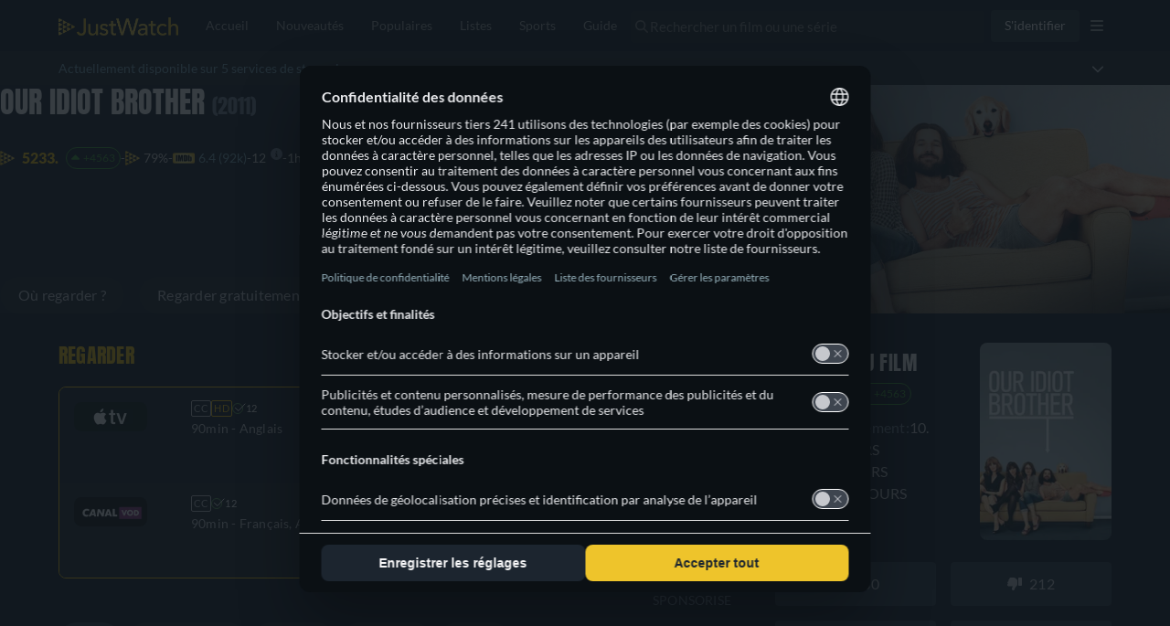

--- FILE ---
content_type: text/javascript
request_url: https://www.justwatch.com/appassets/js/1768551018665_chunk-66e88c31.72af8c31.js
body_size: 10315
content:
(window.webpackJsonp=window.webpackJsonp||[]).push([["chunk-66e88c31","chunk-134d24e0"],{"01d9":function(e,t,a){"use strict";a.r(t);var o=a("2b0e"),i=a("9a15"),r=a("f058"),n=Object(o.defineComponent)({__name:"PromotionRowOfferLabel",props:{title:null,promotionOffer:null,packagePlan:null,isHighlighted:{type:Boolean},localisedCountry:null},setup(e){const t=e,{t:a}=Object(r.b)(),i=Object(o.computed)(()=>{var e;return null!==(e=t.packagePlan)&&void 0!==e&&e.retailPrice?a("WEBAPP_THEN_X_PER_MONTH",{price:t.packagePlan.retailPrice}):null}),n=Object(o.computed)(()=>{var e,o,i;return["jyn","jwt"].includes((null===(e=t.promotionOffer)||void 0===e?void 0:e.package.shortName)||"")?a("WEBAPP_FREE"):"tbv"===(null===(o=t.promotionOffer)||void 0===o?void 0:o.package.shortName)?a("WEBAPP_FREE_WITH_ADS"):null!==(i=t.packagePlan)&&void 0!==i&&i.durationDays?1===t.packagePlan.durationDays?a("WEBAPP_1_DAY_FREE"):a("WEBAPP_X_DAYS_FREE",{days:t.packagePlan.durationDays}):null}),l=Object(o.computed)(()=>{if(!t.localisedCountry)return;const e="GB"===t.localisedCountry?"UK":t.localisedCountry;return`${JW_CONFIG.ASSETS_URL}/flags/${e}.png`});return{__sfc:!0,props:t,t:a,retailPrice:i,freeTrialText:n,flagSrc:l}}}),l=(a("b1d2"),a("2877")),s=Object(l.a)(n,(function(){var e=this,t=e._self._c,a=e._self._setupProxy;return e.promotionOffer?t("div",{staticClass:"offer__label"},[t("span",{staticClass:"offer__label__free-trial",class:{"text-grey":e.isHighlighted}},[e._v(" "+e._s(a.freeTrialText)+" ")]),t("span",{staticClass:"offer__label__price"},[a.retailPrice?t("span",[e._v(e._s(a.retailPrice))]):e.localisedCountry?e._e():t("span",{staticClass:"offer__label__price transparent"},[e._v("retail price")]),e.localisedCountry?t("img",{staticClass:"icon-flag",attrs:{src:a.flagSrc,alt:e.localisedCountry}}):e._e()])]):e._e()}),[],!1,null,"671afb12",null).exports,d=a("76f1"),c=a("713d"),p=a("f65f"),f=Object(o.defineComponent)({__name:"BuyBoxOfferNewPresentation",props:{offer:null,title:null},setup(e){const t=e,{tc:i}=Object(r.b)(),n=Object(o.ref)(!1),l=Object(o.computed)(()=>t.offer),s=Object(o.computed)(()=>{var e,a;return!(null===(e=l.value)||void 0===e||!e.audioLanguages)&&_(null==t||null===(a=t.offer)||void 0===a?void 0:a.audioLanguages)}),f=Object(o.computed)(()=>{var e;switch(null===(e=l.value)||void 0===e?void 0:e.presentationType){case d.v.Hd:return"HD";case d.v["4K"]:return"4K";case d.v.Dvd:return"DVD";case d.v.Bluray:return"Blu-Ray";default:return""}}),u=Object(o.computed)(()=>"Season"!==t.title.__typename?t.title.content.ageCertification:null),v=Object(o.computed)(()=>{var e,t,a;return(null===(e=l.value)||void 0===e?void 0:e.videoTechnology.includes(d.T.DolbyVision))||(null===(t=l.value)||void 0===t?void 0:t.audioTechnology.includes(d.b.Dolby_5Point_1))||(null===(a=l.value)||void 0===a?void 0:a.audioTechnology.includes(d.b.DolbyAtmos))}),b=Object(o.computed)(()=>Object(c.g)(l.value,t.title.objectType)),m=Object(o.computed)(()=>{var e;return null!==(e=t.title)&&void 0!==e&&null!==(e=e.content)&&void 0!==e&&e.runtime?t.title.content.runtime+"min":null});function _(e){return e.map(e=>({language:e,name:i("WEBAPP_LANGUAGE_"+e.toUpperCase())})).filter(e=>!e.name.startsWith("WEBAPP_LANGUAGE_")).map(e=>e.name).join(", ")}return{__sfc:!0,BuyBoxInfoModal:()=>a.e("chunk-41d310a1").then(a.bind(null,"606a")),props:t,tc:i,displayBuyBoxInfoModal:n,buyboxOffer:l,audioLanguages:s,presentationTypeLabel:f,ageRating:u,dolbyTechnology:v,showText:b,runtimeMins:m,languageArrayToString:_,toggleBuyBoxInfoModal:function(e){n.value=e,n.value&&p.TrackingHelper.trackEvent("userinteraction",{action:"more_info_clicked",label:"buybox"})}}}}),u=(a("4bd9"),Object(l.a)(f,(function(){var e=this,t=e._self._c,a=e._self._setupProxy;return t("div",[t("div",{staticClass:"offer__presentation",on:{click:function(e){return e.preventDefault(),e.stopPropagation(),a.toggleBuyBoxInfoModal(!0)}}},[t("div",{staticClass:"offer__presentation__icons"},[t("p",{staticClass:"offer__presentation__icons__subtitles"},[e._v("CC")]),a.presentationTypeLabel?t("p",{staticClass:"offer__presentation__icons__quality"},[e._v(" "+e._s(a.presentationTypeLabel)+" ")]):e._e(),a.ageRating?t("p",{staticClass:"offer__presentation__icons__age"},[t("svg",{attrs:{xmlns:"http://www.w3.org/2000/svg",width:"15",height:"12",viewBox:"0 0 15 12",fill:"none"}},[t("circle",{attrs:{cx:"6",cy:"6",r:"5.5",stroke:"#5AA152"}}),t("path",{attrs:{d:"M3.5 5.5L7 8.5L14 1",stroke:"white","stroke-linecap":"round","stroke-linejoin":"round"}})]),e._v(" "+e._s(a.ageRating)+" ")]):e._e(),a.dolbyTechnology?t("p",{staticClass:"offer__presentation__icons__dolby"},[t("svg",{attrs:{xmlns:"http://www.w3.org/2000/svg",width:"20",height:"16",fill:"#fff",role:"img",viewBox:"0 3.65 24 16.7"}},[t("path",{attrs:{d:"M24 20.352V3.648H0v16.704h24zM18.433 5.806h2.736v12.387h-2.736c-2.839 0-5.214-2.767-5.214-6.194s2.375-6.193 5.214-6.193zm-15.602 0h2.736c2.839 0 5.214 2.767 5.214 6.194s-2.374 6.194-5.214 6.194H2.831V5.806z"}})])]):e._e()]),t("p",{staticClass:"offer__presentation__info"},[a.showText?t("strong",[e._v(e._s(a.showText)+" - ")]):e._e(),a.runtimeMins?t("span",[e._v(e._s(a.runtimeMins))]):e._e(),a.audioLanguages?t("span",[e._v(" - "+e._s(a.audioLanguages))]):e._e()])]),t(a.BuyBoxInfoModal,{attrs:{displayBuyBoxInfoModal:a.displayBuyBoxInfoModal,title:e.title,offer:e.offer},on:{close:function(e){return a.toggleBuyBoxInfoModal(e)}}})],1)}),[],!1,null,"9873bbb6",null).exports),v=a("5a95"),b=a("caa8"),m=Object(o.defineComponent)({__name:"PromotionRowOfferPresentation",props:{title:null,promotionOffer:null,packagePlan:null,catalogueItem:null,inPromotionCatalogue:{type:Boolean},isHighlighted:{type:Boolean},filterOption:null},setup(e){const t=e,i=Object(o.defineAsyncComponent)(()=>Promise.resolve().then(a.bind(null,"8ea7"))),{tc:n,t:l}=Object(r.b)(),{isOverProviderTitle:s}=Object(v.a)({promotionOffer:()=>t.promotionOffer}),c=Object(o.computed)(()=>{var e;if(!t.promotionOffer)return"";const a=null===(e=t.promotionOffer)||void 0===e?void 0:e.package.clearName;return t.inPromotionCatalogue?l("WEBAPP_FREE_TRIAL_TEXT",{provider:a}):t.title.objectType===d.q.Movie?l("WEBAPP_WATCH_SIMILAR_MOVIES_FREE_ON_X",{provider:a}):l("WEBAPP_WATCH_SIMILAR_TV_SHOWS_FREE_ON_X",{provider:a})}),p=Object(o.computed)(()=>"Show"===t.title.__typename||"Season"===t.title.__typename?n("WEBAPP_OTHER_SHOWS"):"Movie"===t.title.__typename?n("WEBAPP_OTHER_MOVIES"):""),f=Object(o.computed)(()=>t.promotionOffer?Object(b.b)(t.promotionOffer.package.shortName,t.promotionOffer.country):null),m=Object(o.computed)(()=>{var e,a;return!!f.value||350===(null===(e=t.promotionOffer)||void 0===e?void 0:e.package.packageId)&&(null===(a=t.packagePlan)||void 0===a?void 0:a.retailPrice)});return{__sfc:!0,DisclaimerButton:i,props:t,tc:n,t:l,isOverProviderTitle:s,subText:c,highlightedCTAText:p,disclaimerText:f,showDisclaimerButton:m,BuyBoxOfferNewPresentation:u}}}),_=(a("9cab"),Object(l.a)(m,(function(){var e,t=this,a=t._self._c,o=t._self._setupProxy;return t.promotionOffer?a("div",{staticClass:"offer__presentation",class:{"offer__presentation--overprovider":o.isOverProviderTitle}},[t.isHighlighted?a("i18n",{staticClass:"offer__presentation__info",attrs:{path:"WEBAPP_WATCH_OTHER_FREE_ON_PROVIDER",tag:"p"},scopedSlots:t._u([{key:"other",fn:function(){return[a("span",{staticClass:"offer__presentation__info__bold text-high-active"},[t._v(t._s(o.highlightedCTAText))])]},proxy:!0},{key:"provider",fn:function(){var e;return[a("span",[t._v(t._s(t.promotionOffer.package.clearName))]),o.showDisclaimerButton?a(o.DisclaimerButton,{staticClass:"ml-1",attrs:{price:null===(e=t.packagePlan)||void 0===e?void 0:e.retailPrice,disclaimerText:o.disclaimerText}}):t._e()]},proxy:!0}],null,!1,1633332784)}):a("p",{staticClass:"offer__presentation__info"},[t._v(" "+t._s(o.subText)+" "),o.showDisclaimerButton?a(o.DisclaimerButton,{attrs:{price:null===(e=t.packagePlan)||void 0===e?void 0:e.retailPrice,disclaimerText:o.disclaimerText}}):t._e()],1),o.isOverProviderTitle&&"free"!==t.filterOption?a(o.BuyBoxOfferNewPresentation,{attrs:{title:t.title,offer:t.promotionOffer}}):t._e()],1):t._e()}),[],!1,null,"3e20e784",null).exports),g=a("8d0c"),h=a("c635"),x=a("bb09"),w=a("5216"),y=a("d719"),O=a("80c8"),P=a("4ba1"),j=a("1db5"),k=a("f382"),C=a("1ffe"),T=a("eb87"),E=a("9c11"),A=a("f81c"),B=a("17f0"),I=a("87f2"),S=a("84e9"),R=a("11ca"),M=a("0f23"),N=a("76d8"),L=a("18ff"),W=a("8e45"),D=a("68e6"),H=a("ede9"),z=Object(o.defineComponent)({__name:"ListPromotionRow",props:{title:null,offers:{default:()=>[]},additionalContexts:{default:()=>[]},hardcodedFallbackOfferId:null,hardcodedCountry:null,hardcodedShortName:null,hideRemoveAds:{type:Boolean},swiperIndex:null,largeFreeTrial:{type:Boolean}},emits:["clickOut","impressionCallback"],setup(e,{emit:t}){const a=e,n=Object(o.ref)(null),l=Object(o.inject)("titleContext",Object(o.ref)(null)),d=Object(o.inject)("filterOption",Object(o.ref)(void 0)),p=Object(o.inject)("titleSourceId",null),f=Object(o.inject)(T.b,void 0),u=Object(o.inject)("offerLocation",c.d.REGULAR_BUYBOX),b=Object(o.inject)("noOffer",void 0),{placement:m}=Object(T.c)(),z=Object(D.c)(),{country:F,language:V}=Object(E.f)(),{xServeTrack:G}=Object(E.a)(),{setNoOfferTag:$}=Object(y.b)({title:()=>a.title}),{setATVPlacementExpTags:U}=Object(N.a)(),{setSwiperBrowserExpTags:q}=Object(L.a)(),{setLowPerfTags:X}=Object(W.a)(),J=Object(o.computed)(()=>!!a.hardcodedCountry&&!!a.hardcodedShortName),{geoSwiperOffers:Y}=Object(h.a)({title:()=>a.title,enable:J,offerShortName:()=>a.hardcodedShortName,offerCountry:()=>a.hardcodedCountry}),Q=Object(o.computed)(()=>J.value?Y.value:a.offers),K=Object(o.computed)(()=>{var e;return null!==(e=a.hardcodedCountry)&&void 0!==e?e:F.value}),{inPromotionCatalogue:Z,promotionOffer:ee,catalogueItem:te}=Object(C.b)({title:()=>a.title,offers:Q,hardcodedShortName:()=>a.hardcodedShortName,countryOrGeoCountry:K}),{setDoubleStackTags:ae}=Object(M.a)(),{activeVariantWithControlGroup:oe}=Object(S.d)("ATV_PLACEMENTS_EXP"),ie=Object(o.computed)(()=>"variant_3"===oe.value),re=Object(o.computed)(()=>{var e,t;return J.value?[a.hardcodedShortName]:[null!==(e=null===(t=te.value)||void 0===t?void 0:t.shortName)&&void 0!==e?e:null].filter(Boolean)}),ne=Object(o.computed)(()=>{var e,t;return(null===(e=te.value)||void 0===e?void 0:e.placement)&&!!te.value||!(null!==(t=te.value)&&void 0!==t&&t.placement)&&!Z.value||!!J.value}),{result:le}=Object(P.c)(g.a,()=>({country:K.value,language:V.value,packages:re.value}),{enabled:ne,errorPolicy:"all"}),se=Object(o.computed)(()=>null!=f?f:a.title.id),{trackTagEvent:de,withArbitrageTracking:ce,isArbitrating:pe}=Object(j.c)({entityId:se}),fe=Object(o.computed)(()=>{var e;const t=null===(e=a.offers.find(e=>283===e.package.packageId))||void 0===e?void 0:e.standardWebURL;return t?t.includes("crunchyroll.pxf.io")?t:"http://crunchyroll.pxf.io/xk92Nv?u="+t:"http://crunchyroll.pxf.io/xk92Nv"}),ue=Object(o.computed)(()=>{var e,t;const a=Z.value?null===(e=ee.value)||void 0===e?void 0:e.package:null===(t=le.value)||void 0===t||null===(t=t.packages)||void 0===t?void 0:t[0];return a?Ie(a):null}),ve=Object(o.computed)(()=>{var e,t,a,o;if(null==n.value)return;const i=null!==(e=null===(t=(a=n.value).closest)||void 0===t?void 0:t.call(a,".buybox-selector"))&&void 0!==e?e:null,r=Array.from(null!==(o=null==i?void 0:i.querySelectorAll(".buybox-selector > *"))&&void 0!==o?o:[]).findIndex(e=>e.contains(n.value));return-1===r?void 0:r}),{isOverProviderTitle:be}=Object(v.a)({promotionOffer:ee}),me=Object(o.computed)(()=>be.value?"regular":"free_trial"),_e=Object(o.computed)(()=>be.value?u:c.d.FREE_TRIAL);function ge(e){return e.set("uct_country",F.value).addContexts(a.additionalContexts).addContexts(l.value).setFreeTrial(!be.value).setTitleSourceId(p).updateContext("ClickoutContextGraphql","rowNumber",ve.value).updateContext("ClickoutContextGraphql","filterOption",d.value).setForTracking("offerLocation",_e.value).updateContext("TitleContextGraphql","jwRawEntityId",se.value).updateContext("ClickoutContextGraphql","placement",m).updateContext("ClickoutContextGraphql","clickoutType",me.value).updateContext("ClickoutContextGraphql","noOffer",b).updateContext("ClickoutContextGraphql","swiperIndex",a.swiperIndex).setPageType(a.title.objectType).setCanary(G.value).setAdIds(z.value)}const he=Object(o.computed)(()=>{var e;return null===(e=a.offers)||void 0===e?void 0:e.some(e=>350===e.package.packageId)}),xe=Object(o.computed)(()=>{var e;return null===(e=a.offers)||void 0===e?void 0:e.some(e=>283===e.package.packageId)}),we=Object(o.computed)(()=>{var e;return null===(e=a.offers)||void 0===e?void 0:e.some(e=>15===e.package.packageId)}),{setPrimeSQTVExpTags:ye}=Object(H.a)(),Oe=Object(o.computed)(()=>{var e,t,o,i,r,n;if(!ee.value)return null;const l=null!==(e=null===(t=ee.value)||void 0===t?void 0:t.package.packageId)&&void 0!==e?e:350;if(283===l)return new O.b({...ee.value,standardWebURL:fe.value}).apply(ge).apply(e=>{var t;return ae(e,"ft",null===(t=ee.value)||void 0===t?void 0:t.package.shortName)}).apply(e=>q(e,a.swiperIndex)).apply(e=>X(e,"ft",a.swiperIndex));if(pe.value&&["amp","atp"].includes(ee.value.package.shortName)){const e=ce({offer:ee,title:()=>a.title,placement:"ft"});if(e)return e.apply(ge)}const s=new O.b(ee.value).apply(ge);if(a.hardcodedCountry){var d;if([9,119].includes(null===(d=ee.value)||void 0===d?void 0:d.package.packageId)){const e="GB"===a.hardcodedCountry?"amz-gb-ft-swiper-21":"amz-us-ft-swiper-20",t=new O.b(ee.value).apply(ge).set("uct_ctag",e).set("uct_country",a.hardcodedCountry);return Z.value||t.set("uct_ct","fallback"),t.set("r",t.get("r").replace("app.primevideo.com","www.primevideo.com"))}{const e=`${ee.value.package.shortName}-${a.hardcodedCountry.toLowerCase()}-ft-swiper-${F.value.toLowerCase()}`;s.set("uct_ctag",e)}}if(350!==(null===(o=ee.value)||void 0===o?void 0:o.package.packageId)&&(null===(i=ee.value)||void 0===i?void 0:i.id)===B.a){var c;if([9,119].includes(null===(c=ee.value)||void 0===c?void 0:c.package.packageId)){let e=ee.value;const t=new O.b(e).apply(ge).set("uct_ct","fallback");return B.f.includes(F.value)||t.skipYieldOptimization(),t.apply($),t.apply(e=>ye(e,"ft")),t.set("r",t.get("r").replace("app.primevideo.com","www.primevideo.com"))}return s.apply(e=>{var t;return ae(e,"ft",null===(t=ee.value)||void 0===t?void 0:t.package.shortName)}),s.apply(e=>q(e,a.swiperIndex)),s.apply(e=>X(e,"ft",a.swiperIndex)),s.apply(e=>ye(e,"ft")),s}const p={350:{value:he.value?"atds":"natds",param:"ct"},283:{value:xe.value?"free_trial":null,param:"subId3"},15:{value:we.value?"free_trial":null,param:"sub1"}},f={350:{value:"justwatch_tv",param:"itsct"}};return null!==(r=f[l])&&void 0!==r&&r.value&&s.setOnOffer(f[l].param,f[l].value),p[l]&&p[l].param&&s.setOnOffer(p[l].param,p[l].value),[9,119].includes(null===(n=ee.value)||void 0===n?void 0:n.package.packageId)&&s.set("r",s.get("r").replace("app.primevideo.com","www.primevideo.com")),s.apply(e=>{var t;return ae(e,"ft",null===(t=ee.value)||void 0===t?void 0:t.package.shortName)}),s.apply(U),s.apply(e=>q(e,a.swiperIndex)),s.apply(e=>X(e,"ft",a.swiperIndex)),s}),{onIntersection:Pe}=Object(k.b)({additionalContexts:()=>a.additionalContexts,groupId:"listPromotionRow"});function je(e){e&&Oe.value&&Pe(Oe.value,e)}const ke=Object(o.computed)(()=>({...k.a,callback:e=>je(e)})),Ce=Object(o.computed)(()=>!Z.value),Te=Object(o.computed)(()=>!Z.value&&("Show"===a.title.__typename||"Season"===a.title.__typename)),Ee=Object(o.computed)(()=>{var e;return"jwt"===(null===(e=ee.value)||void 0===e?void 0:e.package.shortName)}),{tc:Ae}=Object(r.b)(),Be=[Ae("WEBAPP_PP_FT_EXP_DETAILS_1"),Ae("WEBAPP_PP_FT_EXP_DETAILS_2"),Ae("WEBAPP_PP_FT_EXP_DETAILS_3")];function Ie(e){if(e.planOffers.length>0){const t=e.planOffers.find(e=>e.isTrial||e.children.length>0);return t&&t.children.length>0?{...t.children[0],retailPrice:t.retailPrice}:t}return null}function Se(){de(ee),t("clickOut",{buyboxOffer:null==ee?void 0:ee.value,offerLocation:c.d.FREE_TRIAL,row:n.value})}return{__sfc:!0,props:a,emit:t,container:n,titleContext:l,filterOption:d,titleSourceId:p,episodeEntityId:f,buyboxLocation:u,noOffer:b,placement:m,adServerIds:z,country:F,language:V,xServeTrack:G,setNoOfferTag:$,setATVPlacementExpTags:U,setSwiperBrowserExpTags:q,setLowPerfTags:X,fetchGeoSwiperOffers:J,geoSwiperOffers:Y,offersForPromotion:Q,countryOrGeoCountry:K,inPromotionCatalogue:Z,promotionOffer:ee,catalogueItem:te,setDoubleStackTags:ae,atvPlacementsExpVariant:oe,hasWatchNowCTA:ie,providerShortNames:re,enableGetPackageProviderPlans:ne,packageProviderPlans:le,jwRawEntityId:se,trackTagEvent:de,withArbitrageTracking:ce,isArbitrating:pe,crunchyRollUrl:fe,packagePlan:ue,rowNumber:ve,isOverProviderTitle:be,clickoutType:me,offerLocation:_e,clickoutBase:ge,hasAppleTvPlusOffer:he,hasCrunchyRollOffer:xe,hasHuluOffer:we,setPrimeSQTVExpTags:ye,clickoutLink:Oe,onIntersection:Pe,onVisibilityChanged:je,observeVisibilityOptions:ke,hasPromotedTag:Ce,isHighlighted:Te,isModalProvider:Ee,tc:Ae,freeTrialDetails:Be,openModal:function(){Ee.value&&(Oe.value&&Object(O.h)(Oe.value),A.ModalHelper.openModal(I.default,{offer:ee.value,title:a.title,additionalContexts:Object(O.c)(Oe.value)},{cssClass:"trailer-modal"},"",!0,[]),Se())},getPlanOffer:Ie,onClickOut:Se,PromotionRowCTA:i.a,PromotionRowOfferLabel:s,PromotionRowOfferPresentation:_,ClickoutAnchor:x.a,ProviderIcon:w.a,faCheck:R.k}}}),F=(a("bff9"),Object(l.a)(z,(function(){var e,t,a=this,o=a._self._c,i=a._self._setupProxy;return i.promotionOffer&&i.clickoutLink?o("div",{ref:"container",staticClass:"offer-wrapper"},[o(i.isModalProvider?"div":i.ClickoutAnchor,{directives:[{name:"observe-visibility",rawName:"v-observe-visibility",value:i.observeVisibilityOptions,expression:"observeVisibilityOptions"}],tag:"component",staticClass:"offer",class:{"has-border":i.isHighlighted,"is-large-freetrial":a.largeFreeTrial},attrs:{href:i.clickoutLink,skipPreAffiliationCheck:!i.inPromotionCatalogue,rel:i.isModalProvider?void 0:"nofollow noopener",clickoutType:"free_trial"},on:{click:function(e){i.isModalProvider?i.openModal():i.onClickOut()}}},[o("div",{staticClass:"offer__content grid-container",class:{"grid-container-three-rows":a.largeFreeTrial}},[o("div",{staticClass:"picture-wrapper grid-item-a"},[o(i.ProviderIcon,{attrs:{iconUrl:null===(e=i.promotionOffer)||void 0===e?void 0:e.package.iconWide,providerShortName:null===(t=i.promotionOffer)||void 0===t?void 0:t.package.shortName,lazy:!1}})],1),o(i.PromotionRowOfferPresentation,{staticClass:"grid-item-b",attrs:{title:a.title,promotionOffer:i.promotionOffer,catalogueItem:i.catalogueItem,inPromotionCatalogue:i.inPromotionCatalogue,packagePlan:i.packagePlan,isHighlighted:i.isHighlighted,filterOption:i.filterOption}}),o(i.PromotionRowOfferLabel,{staticClass:"grid-item-c",attrs:{title:a.title,promotionOffer:i.promotionOffer,packagePlan:i.packagePlan,isHighlighted:i.isHighlighted,localisedCountry:a.hardcodedCountry}}),o(i.PromotionRowCTA,{staticClass:"grid-item-d",attrs:{isHighlighted:i.isHighlighted,hasPromotionTag:i.hasPromotedTag&&!a.largeFreeTrial}},[i.hasWatchNowCTA?[a._v(a._s(a.$tc("WEBAPP_WATCHNOW")))]:a._e()],2),a.largeFreeTrial?o("div",{staticClass:"grid-item-e promotion-row_details"},a._l(i.freeTrialDetails,(function(e){return o("div",{key:e,staticClass:"promotion-row_details-item"},[o("div",{staticClass:"icon-container"},[o("FontAwesomeIcon",{staticClass:"check-icon",attrs:{icon:i.faCheck}})],1),o("p",{staticClass:"item-text"},[a._v(a._s(e))])])})),0):a._e()],1)])],1):a._e()}),[],!1,null,"b73a66fa",null));t.default=F.exports},"0583":function(e,t,a){var o=a("2ae7");o.__esModule&&(o=o.default),"string"==typeof o&&(o=[[e.i,o,""]]),o.locals&&(e.exports=o.locals);(0,a("499e").default)("56f68ab8",o,!0,{sourceMap:!1,shadowMode:!1})},"18ff":function(e,t,a){"use strict";a.d(t,"a",(function(){return s}));var o=a("4cb3"),i=a("84e9"),r=a("000c"),n=a("2b0e");const l={variant_1:3e3,variant_2:7e3,variant_3:1e4};function s(){const{activeVariantWithControlGroup:e}=Object(i.d)("SWIPER_BROWSER_EXP_2"),{deviceType:t,userBrowser:a}=Object(o.a)(),s=Object(n.computed)(()=>{const e="safari"===a.value?"saf":"";return"mobile"===t.value?"mob"+e:"web"+e});return{swiperBrowserConfig:Object(n.computed)(()=>e.value&&"control"!==e.value?{packages:[{id:"atp_0",shortName:"atp"},{id:"cru_1",shortName:"cru"}],slideDelay:l[e.value],rules:[{selectors:{browsers:[],geoLocations:["BR","IT","ES","MX","US","AU","FR","DE","GB","CA","IN"]},id:"cru_1"}],default:{id:"atp_0"}}:null),setSwiperBrowserExpTags:function(t,a){if(!e.value)return t;const o=`${Object(r.a)({affiliationShortId:"swibro2",variant:e.value,country:"US",placement:"ft",providerShortName:null})}-${s.value}`,i=void 0!==a?`${o}-p${a}`:o;return t.set("uct_ctag",i)}}}},"2ae7":function(e,t,a){(t=a("24fb")(!1)).push([e.i,".jw-modal-new[data-v-b40038d0]{text-align:center}.jw-modal-new--is-mobile[data-v-b40038d0]{text-align:initial}.jw-modal-new--is-mobile .jw-modal-new__header--subtitle[data-v-b40038d0]{padding-inline-start:20px;padding-inline-end:40px}.jw-modal-new ion-toolbar[data-v-b40038d0]{--min-height:86px;--background:var(--ion-background-color)!important}.jw-modal-new ion-toolbar.jw-iontoolbar-small[data-v-b40038d0]{--min-height:56px}.jw-modal-new ion-content[data-v-b40038d0]{--background:var(--ion-background-color)!important}.jw-modal-new .jw-modal__header--hero-title[data-v-b40038d0]{transition-property:none;margin:45px auto 0;width:180px}.jw-modal-new .hero-toolbar--description[data-v-b40038d0]{padding:0 48px;color:#999c9f;font-size:16px;letter-spacing:.3px;line-height:26px}.jw-modal-new__header[data-v-b40038d0]{background:none}.jw-modal-new__header--title[data-v-b40038d0]{font-size:24px;font-weight:900}.jw-modal-new__header--subtitle[data-v-b40038d0]{font-size:14px;color:var(--ion-color-secondary-tint)}.jw-modal-new__header--icons[data-v-b40038d0]{width:50px;position:absolute;background:none}[dir=ltr] .jw-modal-new__header--icons[data-v-b40038d0]{right:0}[dir=rtl] .jw-modal-new__header--icons[data-v-b40038d0]{left:0}[dir=ltr] .jw-modal-new__header--icons--left[data-v-b40038d0]{left:20px}[dir=rtl] .jw-modal-new__header--icons--left[data-v-b40038d0]{right:20px}.jw-modal-new__header--icons--left .svg-inline--fa[data-v-b40038d0]{font-size:17px;font-weight:700}.jw-modal-new__header[data-v-b40038d0]:after{background:none}",""]),e.exports=t},3025:function(e,t,a){(t=a("24fb")(!1)).push([e.i,"@media(max-width:1024px){.offer__label[data-v-671afb12]{text-align:end;justify-self:flex-end;max-width:calc(50vw - 32px)}}.offer__label__free-trial[data-v-671afb12]{color:var(--jw-yellow-200);font-size:14px;font-weight:900;line-height:16px;letter-spacing:.21px;margin:0 0 4px}.offer__label__free-trial.cta-gray[data-v-671afb12],.offer__label__price[data-v-671afb12]{color:var(--jw-grey-200)}.offer__label__price[data-v-671afb12]{margin:0;font-size:14px;font-weight:400;line-height:24px;letter-spacing:.21px;display:-webkit-box;line-clamp:2;-webkit-line-clamp:2;-webkit-box-orient:vertical;overflow:hidden;text-overflow:ellipsis}.transparent[data-v-671afb12]{color:transparent}.free-trial-wrapper[data-v-671afb12]{display:flex;flex-direction:row;align-items:flex-start;justify-content:flex-end}.icon-flag[data-v-671afb12]{position:relative;width:20px;left:3px;top:-1px}",""]),e.exports=t},"460d":function(e,t,a){"use strict";a("0583")},"4bd9":function(e,t,a){"use strict";a("abc5")},5028:function(e,t,a){(t=a("24fb")(!1)).push([e.i,".player-container[data-v-73f9aba6]{height:100%;width:100%;display:flex;justify-content:center;align-items:center;flex-direction:column}.player-container .player[data-v-73f9aba6]{height:100%;width:100%;padding:20px;max-height:100%!important}.player-container .player[data-v-73f9aba6] .youtube-player__video-container{height:100%}",""]),e.exports=t},"641e":function(e,t,a){(t=a("24fb")(!1)).push([e.i,".button-container[data-v-38aa5a04]{display:flex;align-items:flex-end;flex-direction:column;max-width:inherit;min-width:170px;flex-shrink:0}@media(max-width:1100px){.button-container[data-v-38aa5a04]{min-width:150px}}.button-container__promo-wrapper[data-v-38aa5a04]{display:flex;flex-direction:column;border-radius:8px;min-width:166px}@media(max-width:1100px){.button-container__promo-wrapper[data-v-38aa5a04]{min-width:110px}}@media(max-width:1050px){.button-container__promo-wrapper[data-v-38aa5a04]{min-width:166px}}.button-container__promo-wrapper__promo[data-v-38aa5a04]{color:#f20000;height:40px;border-radius:8px;font-size:16px;font-weight:900;letter-spacing:.24px;display:flex;align-items:center;justify-content:center}.button-container .offer__cta[data-v-38aa5a04]{height:40px;width:-moz-fit-content;width:fit-content;min-width:166px;padding:8px 16px;border-radius:8px;border:none;background:#303740;color:var(--jw-grey-200);font-size:16px;font-weight:900;letter-spacing:.24px;cursor:pointer;white-space:nowrap;text-overflow:ellipsis;overflow:hidden}.button-container .offer__cta[data-v-38aa5a04]:hover{background:rgba(48,55,64,.7960784314)}@media(max-width:1100px){.button-container .offer__cta[data-v-38aa5a04]{min-width:110px}}@media(max-width:1050px){.button-container .offer__cta[data-v-38aa5a04]{min-width:166px}}@media(max-width:1024px){.button-container .offer__cta[data-v-38aa5a04]{width:-moz-fit-content;width:fit-content;padding:0 16px;flex:0 1 auto;margin-inline-start:0}}.button-container .offer__cta--yellow[data-v-38aa5a04]{background:var(--jw-yellow-500);color:var(--jw-shade-black)}.button-container .offer__cta--yellow[data-v-38aa5a04]:hover{background:rgba(251,197,0,.6941176471)}.button-container .offer__cta .play-icon[data-v-38aa5a04]{margin-inline-end:8px}.button-container .offer__cta__text[data-v-38aa5a04]{white-space:nowrap;overflow:hidden;text-overflow:ellipsis}.button-container .offer__detail[data-v-38aa5a04]{padding-top:12px}.button-container .offer__detail p[data-v-38aa5a04]{margin:0;color:#6f7d90;font-size:14px;line-height:16px;letter-spacing:.21px}.button-container .is-highlighted-row[data-v-38aa5a04]{margin-top:0}",""]),e.exports=t},"849d":function(e,t,a){var o=a("5028");o.__esModule&&(o=o.default),"string"==typeof o&&(o=[[e.i,o,""]]),o.locals&&(e.exports=o.locals);(0,a("499e").default)("34920809",o,!0,{sourceMap:!1,shadowMode:!1})},"86aa":function(e,t,a){(t=a("24fb")(!1)).push([e.i,".offer__presentation[data-v-3e20e784]{display:grid;width:100%}.offer__presentation--overprovider[data-v-3e20e784]{gap:8px;margin-bottom:-5px}@media(max-width:1024px){.offer__presentation[data-v-3e20e784]{align-items:end;margin-top:0}}.offer__presentation__info[data-v-3e20e784]{margin:-2px 0 0;color:var(--jw-grey-200);font-size:14px;line-height:24px;max-height:72px;letter-spacing:.21px;display:-webkit-box;line-clamp:3;-webkit-line-clamp:3;-webkit-box-orient:vertical;overflow:hidden;text-overflow:ellipsis;overflow-wrap:break-word}@media(max-width:1024px){.offer__presentation__info[data-v-3e20e784]{margin-top:0}}@media(max-width:450px){.offer__presentation__info[data-v-3e20e784]{line-clamp:4;-webkit-line-clamp:4;max-height:none}}.offer__presentation__info__bold[data-v-3e20e784]{font-weight:900}@media(max-width:1024px){.offer__presentation[data-v-3e20e784]{align-items:start;margin-top:0}}",""]),e.exports=t},"87f2":function(e,t,a){"use strict";a.r(t);var o=a("2b0e"),i=a("f018"),r=a("57c1"),n=a("9c11"),l=a("db40"),s=Object(o.defineComponent)({__name:"JwTVModal",props:{offer:null,title:{default:void 0},additionalContexts:null},setup(e){const t=e,{isPremium:s}=Object(n.r)(),{country:d}=Object(n.f)(),c=Object(o.computed)(()=>{var e,a,o;return"Season"==(null===(e=t.title)||void 0===e?void 0:e.__typename)?null===(a=t.title)||void 0===a||null===(a=a.show)||void 0===a?void 0:a.content.title:null===(o=t.title)||void 0===o?void 0:o.content.title}),p=Object(o.computed)(()=>{var e;return{provider:"JUSTWATCH_TV",externalId:t.offer.id,sourceUrl:Object(l.b)(d.value)&&null!==(e=t.offer.streamUrlExternalPlayer)&&void 0!==e?e:t.offer.streamUrl}});return{__sfc:!0,JWTVProFooter:()=>a.e("chunk-e38936d2").then(a.bind(null,"535d")),props:t,isPremium:s,country:d,titleName:c,clip:p,NewDesignModal:i.a,DailyMotionPlayer:r.default}}}),d=(a("cbd1"),a("2877")),c=Object(d.a)(s,(function(){var e=this._self._c,t=this._self._setupProxy;return e(t.NewDesignModal,{attrs:{title:t.titleName}},[e("div",{staticClass:"player-container"},[e(t.DailyMotionPlayer,{staticClass:"player",attrs:{clip:t.clip,isBackdrop:!1,isActive:!0,title:this.title,additionalContexts:this.additionalContexts,playerId:"x10mxm"}}),t.isPremium?this._e():e(t.JWTVProFooter)],1)])}),[],!1,null,"73f9aba6",null);t.default=c.exports},"8d0c":function(e,t,a){"use strict";a.d(t,"a",(function(){return o}));const o=a("5184").a`
	query GetPackageProviderPlans($country: Country!, $language: Language!, $packages: [String!]) {
		packages(country: $country, platform: WEB, packages: $packages) {
			id
			clearName
			planOffers(country: $country, platform: WEB) {
				title
				retailPrice(language: $language)
				isTrial
				durationDays
				retailPriceValue
				children {
					title
					retailPrice(language: $language)
					isTrial
					durationDays
					retailPriceValue
				}
			}
		}
	}
`},"8e45":function(e,t,a){"use strict";a.d(t,"a",(function(){return l}));var o=a("76f1"),i=a("84e9"),r=a("000c"),n=a("2b0e");function l(){const{activeVariantWithControlGroup:e,experimentInfo:t}=Object(i.d)("EXP_LOWPERF_URL_SWIPER_2"),a={variant_1:{placements:["ft","ft"],packages:["atp","cru"]},variant_2:{placements:["ft","sqtv"],packages:["atp","jwt"]}},l={monetizationTypes:[o.n.Free],imdbVotes:{min:1e3},imdbScore:{min:7}};return{lowPerfSwiperConfig:Object(n.computed)(()=>{if(!e.value||"control"===e.value)return null;const t=a[e.value];return{packages:[{id:"atp",shortName:t.packages[0],placement:t.placements[0]},{id:"alt_provider",shortName:t.packages[1],placement:t.placements[1]}],slideDelay:1500,rules:[],default:{id:"alt_provider"}}}),setLowPerfTags:function(a,o,i){if(!e.value)return a;const n=t.value.affiliationShortId,l=Object(r.a)({affiliationShortId:n,variant:e.value,country:"US",placement:o,providerShortName:null})+(void 0!==i?"-p"+i:"");return a.set("uct_ctag",l)},lowPerfExpSQTVFilter:l}}},"94a2":function(e,t,a){"use strict";a("ebc1")},9973:function(e,t,a){var o=a("3025");o.__esModule&&(o=o.default),"string"==typeof o&&(o=[[e.i,o,""]]),o.locals&&(e.exports=o.locals);(0,a("499e").default)("4d0d43e3",o,!0,{sourceMap:!1,shadowMode:!1})},"9a15":function(e,t,a){"use strict";var o=a("2b0e"),i=a("11ca"),r=Object(o.defineComponent)({__name:"PromotionRowCTA",props:{isHighlighted:{type:Boolean},hasPromotionTag:{type:Boolean}},setup:e=>({__sfc:!0,faPlay:i.P})}),n=(a("94a2"),a("2877")),l=Object(n.a)(r,(function(){var e=this,t=e._self._c,a=e._self._setupProxy;return t("div",{staticClass:"button-container",on:{click:function(t){return e.$emit("click",t)}}},[t("div",{staticClass:"button-container__promo-wrapper"},[t("button",{staticClass:"offer__cta",class:{"offer__cta--yellow":!e.isHighlighted,"is-highlighted-row":e.isHighlighted}},[t("FontAwesomeIcon",{staticClass:"play-icon",attrs:{icon:a.faPlay,size:"lg"}}),t("span",{staticClass:"offer__cta__text"},[e._t("default",(function(){return[e._v(" "+e._s(e.isHighlighted?e.$tc("WEBAPP_STREAM_FREE"):e.$tc("WEBAPP_STREAM_FOR_FREE"))+" ")]}))],2)],1)]),t("div",{directives:[{name:"show",rawName:"v-show",value:e.hasPromotionTag,expression:"hasPromotionTag"}],staticClass:"offer__detail"},[t("p",[e._v(e._s(e.$tc("WEBAPP_PROMOTED")))])])])}),[],!1,null,"38aa5a04",null);t.a=l.exports},"9cab":function(e,t,a){"use strict";a("a33f")},"9fb3":function(e,t,a){var o=a("bc93");o.__esModule&&(o=o.default),"string"==typeof o&&(o=[[e.i,o,""]]),o.locals&&(e.exports=o.locals);(0,a("499e").default)("540ed3da",o,!0,{sourceMap:!1,shadowMode:!1})},a33f:function(e,t,a){var o=a("86aa");o.__esModule&&(o=o.default),"string"==typeof o&&(o=[[e.i,o,""]]),o.locals&&(e.exports=o.locals);(0,a("499e").default)("1f5493d1",o,!0,{sourceMap:!1,shadowMode:!1})},abc5:function(e,t,a){var o=a("ec69");o.__esModule&&(o=o.default),"string"==typeof o&&(o=[[e.i,o,""]]),o.locals&&(e.exports=o.locals);(0,a("499e").default)("1608e424",o,!0,{sourceMap:!1,shadowMode:!1})},b1d2:function(e,t,a){"use strict";a("9973")},bc93:function(e,t,a){(t=a("24fb")(!1)).push([e.i,'.offer[data-v-b73a66fa]{display:flex;align-items:flex-start;justify-content:space-between;gap:48px;width:100%;min-height:104px;padding:16px;background-color:inherit}.offer.is-large-freetrial[data-v-b73a66fa]{position:relative;min-height:208px}@media(max-width:700px){.offer.is-large-freetrial[data-v-b73a66fa]{height:302px;min-height:302px}}.offer.is-large-freetrial .grid-container[data-v-b73a66fa]{position:relative;z-index:1}.offer .grid-item-a[data-v-b73a66fa]{grid-area:icon}.offer .grid-item-b[data-v-b73a66fa]{padding-right:16px;grid-area:presentation}@media(max-width:1024px){.offer .grid-item-b[data-v-b73a66fa]{padding-right:0}}.offer .grid-item-c[data-v-b73a66fa]{grid-area:label}.offer .grid-item-d[data-v-b73a66fa]{grid-area:cta;justify-self:stretch}.offer .grid-item-e[data-v-b73a66fa]{grid-area:promoRemoveAds;align-self:stretch}.offer .grid-container[data-v-b73a66fa]{height:auto;display:grid;grid-template-columns:auto calc(50% - 158px) 1fr 1fr;grid-auto-rows:auto;width:100%;grid-template-areas:"icon presentation label cta"}@media(max-width:1345px){.offer .grid-container[data-v-b73a66fa]{grid-template-columns:auto minmax(calc(50% - 118px),1fr) minmax(0,1fr) auto}}@media(max-width:1024px){.offer .grid-container[data-v-b73a66fa]{height:auto;grid-auto-rows:auto;grid-template-areas:"icon label" "presentation cta";grid-template-columns:minmax(0,1fr) auto}}.offer .grid-container-three-rows[data-v-b73a66fa]{height:100%;grid-auto-rows:auto;grid-template-areas:"icon presentation label cta" "promoRemoveAds promoRemoveAds promoRemoveAds promoRemoveAds"}@media(max-width:1024px){.offer .grid-container-three-rows[data-v-b73a66fa]{grid-template-areas:"icon label" "presentation cta" "promoRemoveAds promoRemoveAds"}}@media(max-width:1024px){.offer .grid-container[data-v-b73a66fa]{gap:8px}}.offer .picture-wrapper[data-v-b73a66fa]{min-width:120px;min-height:40px;margin-bottom:auto;margin-inline-end:48px}@media(max-width:1345px){.offer .picture-wrapper[data-v-b73a66fa]{min-width:80px}}@media(max-width:1024px){.offer .picture-wrapper[data-v-b73a66fa]{margin-inline-end:0;margin-bottom:10px}}.has-border[data-v-b73a66fa]{border:1px solid #fbc500;border-radius:8px}.offer-wrapper[data-v-b73a66fa]{position:relative}.promoted-container[data-v-b73a66fa]{display:flex;color:#4c5a67;justify-content:space-between;margin-top:4px}@media(max-width:1024px){.promoted-container[data-v-b73a66fa]{margin-top:0}}.promotion-row_details[data-v-b73a66fa]{display:flex;flex-direction:column;justify-content:flex-start;align-items:flex-start;height:100%;gap:8px;margin-top:16px;width:100%}@media(max-width:1024px){.promotion-row_details[data-v-b73a66fa]{margin-top:4px}}.promotion-row_details-item[data-v-b73a66fa]{display:flex;align-items:center;gap:8px;justify-self:flex-start;width:100%}.promotion-row_details .icon-container[data-v-b73a66fa]{width:32px;height:32px;border-radius:50%;background-color:hsla(0,0%,100%,.0392156863);display:flex;align-items:center;justify-content:center}.promotion-row_details .check-icon[data-v-b73a66fa]{color:#d2d3d5;width:16px;height:16px}.promotion-row_details .item-text[data-v-b73a66fa]{margin:0;font-weight:700;font-style:Bold;font-size:14px;line-height:24px;letter-spacing:1.5%;color:#909398}',""]),e.exports=t},bff9:function(e,t,a){"use strict";a("9fb3")},cbd1:function(e,t,a){"use strict";a("849d")},ebc1:function(e,t,a){var o=a("641e");o.__esModule&&(o=o.default),"string"==typeof o&&(o=[[e.i,o,""]]),o.locals&&(e.exports=o.locals);(0,a("499e").default)("cc4b8464",o,!0,{sourceMap:!1,shadowMode:!1})},ec69:function(e,t,a){(t=a("24fb")(!1)).push([e.i,".content-wrapper[data-v-9873bbb6]{flex:1;display:flex;justify-content:space-between}@media(max-width:1024px){.content-wrapper[data-v-9873bbb6]{flex-direction:column;justify-content:flex-start;width:50%}}.content-wrapper--left[data-v-9873bbb6]{align-items:flex-start}@media(max-width:1345px){.content-wrapper--left[data-v-9873bbb6]{justify-content:flex-start}}.content-wrapper--right[data-v-9873bbb6]{flex:1;align-items:flex-start;max-width:50%}@media(max-width:1024px){.content-wrapper--right[data-v-9873bbb6]{flex:0 1 auto;align-items:flex-end;max-width:none}}.offer__presentation[data-v-9873bbb6]{display:flex;flex-direction:column;width:100%;margin-top:6px}@media(max-width:1024px){.offer__presentation[data-v-9873bbb6]{justify-content:flex-end;gap:4px;margin-top:26px}}.offer__presentation__icons[data-v-9873bbb6]{display:flex;align-items:center;gap:4px;flex-grow:1;margin-bottom:4px;margin-top:1px;max-height:12px}@media(max-width:1024px){.offer__presentation__icons[data-v-9873bbb6]{flex-grow:0;justify-content:flex-start}}.offer__presentation__icons__quality[data-v-9873bbb6],.offer__presentation__icons__subtitles[data-v-9873bbb6]{color:#c6c8cd;font-size:11px;letter-spacing:.18px;border-radius:2px;border:1px solid #c6c8cd;padding:0 2px;margin:0;line-height:16px}.offer__presentation__icons__quality[data-v-9873bbb6]{color:#fbc500;border:1px solid #fbc500}.offer__presentation__icons__age[data-v-9873bbb6],.offer__presentation__icons__dolby[data-v-9873bbb6]{display:flex;align-items:center;gap:1px;color:#fff;font-size:11px;line-height:16px;letter-spacing:.18px;margin:0;white-space:nowrap;text-overflow:ellipsis}.offer__presentation__info[data-v-9873bbb6]{margin:0;color:#c6c8cd;font-size:14px;line-height:24px;letter-spacing:.21px;text-overflow:ellipsis;display:-webkit-box;-webkit-line-clamp:1;line-clamp:1;-webkit-box-orient:vertical;overflow:hidden}@media(max-width:1024px){.offer__label[data-v-9873bbb6]{margin-bottom:10px;text-align:end}}.offer__label__text[data-v-9873bbb6]{color:#fff;font-size:14px;font-weight:900;line-height:16px;letter-spacing:.21px;margin:0 0 4px}.offer__label__text[data-v-9873bbb6] .disclaimer-button{margin-top:-4px;vertical-align:middle}.offer__label__free-trial[data-v-9873bbb6]{color:#ffe894;font-size:14px;font-weight:900;line-height:16px;letter-spacing:.21px;margin:0 0 4px}.offer__label__price[data-v-9873bbb6]{margin:0;color:#c6c8cd;font-size:14px;font-weight:400;line-height:24px;letter-spacing:.21px}@media(max-width:1024px){.offer__label__price--breakdown[data-v-9873bbb6]{margin-bottom:-24px}}.offer__cta[data-v-9873bbb6]{margin-inline-start:8px;height:40px;width:-moz-fit-content;width:fit-content;min-width:166px;padding:8px 16px;border-radius:8px;border:none;background:#303740;color:#c6c8cd;font-size:16px;font-weight:900;letter-spacing:.24px;cursor:pointer;white-space:nowrap;text-overflow:ellipsis;overflow:hidden}.offer__cta[data-v-9873bbb6]:hover{background:rgba(48,55,64,.7960784314)}@media(max-width:1100px){.offer__cta[data-v-9873bbb6]{min-width:110px}}@media(max-width:1050px){.offer__cta[data-v-9873bbb6]{min-width:166px}}@media(max-width:1024px){.offer__cta[data-v-9873bbb6]{min-width:166px;width:-moz-fit-content;width:fit-content;padding:0 16px;margin-top:26px;flex:0 1 auto;margin-inline-start:0}}.offer__cta--highlight[data-v-9873bbb6]{background:#fbc500;color:#000}.offer__cta--highlight[data-v-9873bbb6]:hover{background:rgba(251,197,0,.6941176471)}.offer__cta__text[data-v-9873bbb6]{white-space:nowrap;overflow:hidden;text-overflow:ellipsis}.picture-wrapper[data-v-9873bbb6]{min-width:120px;min-height:40px;margin-bottom:auto;margin-inline-end:48px}.picture-wrapper[data-v-9873bbb6]:has(.ribbon){position:relative}.picture-wrapper:has(.ribbon) .picture-element[data-v-9873bbb6]{position:relative;z-index:2}@media(max-width:1345px){.picture-wrapper[data-v-9873bbb6]{min-width:80px}}@media(max-width:1024px){.picture-wrapper[data-v-9873bbb6]{margin-inline-end:16px;margin-bottom:10px}}.play-icon[data-v-9873bbb6]{margin-inline-end:8px}.leaving-banner-container[data-v-9873bbb6]{padding-top:8px;background-color:inherit}.leaving-banner[data-v-9873bbb6]{display:flex;padding:8px 16px;background:rgba(250,0,42,.08);color:#fa002a;font-size:14px;font-style:normal;font-weight:400;line-height:16px;letter-spacing:.21px;align-items:center}.leaving-banner span[data-v-9873bbb6]{margin-inline-start:8px}.transparent[data-v-9873bbb6]{color:transparent}.price-fast[data-v-9873bbb6]{font-size:14px;line-height:18px;padding-top:6px}.ribbon[data-v-9873bbb6]{position:absolute;width:100%;max-width:80px;text-align:center;background-color:#d5d5d5;color:#1c252f;font-size:9px;font-weight:700;padding-inline:4px;padding-top:8px;border-radius:0 0 0 5px;z-index:0;left:0;bottom:-5px;border-bottom-left-radius:8px;border-bottom-right-radius:8px}",""]),e.exports=t},ede9:function(e,t,a){"use strict";a.d(t,"a",(function(){return r}));var o=a("84e9"),i=a("000c");function r(){const{activeVariantWithControlGroup:e,experimentInfo:t}=Object(o.d)("EXP_PRIME_SQTV");return{setPrimeSQTVExpTags:function(a,o){if(!e.value)return a;const r=t.value.affiliationShortId,n=Object(i.a)({affiliationShortId:r,variant:e.value,country:"US",placement:o,providerShortName:"amp"});return a.set("uct_ctag",n),a}}}},f018:function(e,t,a){"use strict";var o=a("2b0e"),i=a("11ca"),r=a("f81c"),n=a("3654");var l=a("9c11"),s=Object(o.defineComponent)({__name:"NewDesignModal",props:{title:{default:""},closable:{type:Boolean,default:!0},hasBack:{type:Boolean},hasHeader:{type:Boolean,default:!0},showDefaultTitle:{type:Boolean,default:!0},hasLargeToolbar:{type:Boolean,default:!0}},emits:["back","closed"],setup(e,{emit:t}){const{providers:a}=Object(l.b)(),{dismiss:s,onWillDismiss:d}=function(){const e=Object(o.ref)(void 0),t=Object(o.ref)(void 0);return Object(o.onMounted)(async()=>{e.value=await Object(r.getCtr)(),t.value=await e.value.getTop()}),Object(o.onUnmounted)(()=>{e.value=void 0,t.value=void 0}),{dismiss:async function(t,a){var o;return null===(o=e.value)||void 0===o?void 0:o.dismiss(t,a)},onWillDismiss:async function(){var e;return await Object(n.until)(()=>t.value).toBeTruthy(),null===(e=t.value)||void 0===e?void 0:e.onWillDismiss()}}}();Object(o.onMounted)(async()=>{await d(),t("closed")});const c=Object(o.computed)(()=>a.value().slice(0,3).map(({clearName:e})=>" "+e));return{__sfc:!0,emit:t,ASSETS_DIRECTORY:"/appassets",providers:a,dismiss:s,onWillDismiss:d,descriptionProviderList:c,faTimes:i.eb,faAngleLeft:i.b}}}),d=(a("460d"),a("2877")),c=Object(d.a)(s,(function(){var e=this,t=e._self._c,a=e._self._setupProxy;return t("div",{staticClass:"ion-page jw-modal-new"},[e.hasHeader?t("ion-header",{staticClass:"jw-modal-new__header"},[t("ion-toolbar",{class:{"jw-iontoolbar-small":!e.hasLargeToolbar}},[t("ion-buttons",{staticClass:"jw-modal-new__header--icons jw-modal-new__header--icons--left",style:e.hasBack?{}:{display:"none"},attrs:{slot:"start"},slot:"start"},[t("ion-button",{on:{click:function(t){return e.$emit("back")}}},[t("FontAwesomeIcon",{attrs:{slot:"icon-only",icon:a.faAngleLeft},slot:"icon-only"})],1)],1),t("ion-title",{directives:[{name:"show",rawName:"v-show",value:e.title,expression:"title"}],staticClass:"jw-modal-new__header--title"},[t("div",{staticClass:"jw-modal-title",staticStyle:{"white-space":"nowrap","text-overflow":"ellipsis",overflow:"hidden"}},[e._v(" "+e._s(e.title)+" ")])]),t("ion-title",{directives:[{name:"show",rawName:"v-show",value:!e.title&&e.showDefaultTitle,expression:"!title && showDefaultTitle"}]},[t("div",{staticClass:"jw-modal-new__header--title jw-modal__header--hero-title"},[t("img",{attrs:{src:a.ASSETS_DIRECTORY+"/img/logo/JustWatch-logo.png",alt:"JustWatch"}})])]),e.closable?t("ion-buttons",{staticClass:"jw-modal-new__header--icons",attrs:{slot:"end"},slot:"end"},[t("ion-button",{staticClass:"new-design-modal__close",on:{click:a.dismiss}},[t("FontAwesomeIcon",{attrs:{slot:"icon-only",icon:a.faTimes},slot:"icon-only"})],1)],1):e._e()],1),!e.title&&e.showDefaultTitle?t("ion-toolbar",{staticClass:"hero-header__hero-toolbar"},[t("p",{staticClass:"hero-toolbar--description"},[e._v(" "+e._s(e.$t("WEBAPP_GLOBALHOME_CLAIM_DESCRIPTION",{providerlist:a.descriptionProviderList}))+" ")])]):e._e()],1):e._e(),t("ion-content",[e._t("default")],2),e.$slots.right?t("div",[e._t("right")],2):e._e()],1)}),[],!1,null,"b40038d0",null);t.a=c.exports}}]);
//# sourceMappingURL=1768551018665_chunk-66e88c31.72af8c31.js.map

--- FILE ---
content_type: text/javascript
request_url: https://www.justwatch.com/appassets/js/1768551018665_chunk-43200d97.04c8cac0.js
body_size: 1323
content:
(window.webpackJsonp=window.webpackJsonp||[]).push([["chunk-43200d97"],{7053:function(_,B,E){"use strict";E.r(B);var R=E("2b0e"),A=E("76f1"),N=E("f058"),T=E("f182"),U=E("9c11");const Y=[A.v.Dvd,A.v.Bluray],D=[A.n.Buy,A.n.Rent],e={[A.q.Movie]:{"with-streaming":{"DVD-BUY":"WEBAPP_MOVIE_WITH_STREAMING_DVD_BUY","DVD-RENT":"WEBAPP_MOVIE_WITH_STREAMING_DVD_RENT","DVD-BUY-RENT":"WEBAPP_MOVIE_WITH_STREAMING_DVD_BUY_RENT","BLURAY-BUY":"WEBAPP_MOVIE_WITH_STREAMING_BLURAY_BUY","BLURAY-RENT":"WEBAPP_MOVIE_WITH_STREAMING_BLURAY_RENT","BLURAY-BUY-RENT":"WEBAPP_MOVIE_WITH_STREAMING_BLURAY_BUY_RENT","DVD-BUY-BLURAY-BUY":"WEBAPP_MOVIE_WITH_STREAMING_DVD_BUY_BLURAY_BUY","DVD-RENT-BLURAY-RENT":"WEBAPP_MOVIE_WITH_STREAMING_DVD_RENT_BLURAY_RENT","DVD-BUY-BLURAY-RENT":"WEBAPP_MOVIE_WITH_STREAMING_DVD_BUY_BLURAY_RENT","DVD-RENT-BLURAY-BUY":"WEBAPP_MOVIE_WITH_STREAMING_DVD_RENT_BLURAY_BUY","DVD-BUY-RENT-BLURAY-BUY":"WEBAPP_MOVIE_WITH_STREAMING_DVD_BUY_RENT_BLURAY_BUY","DVD-BUY-RENT-BLURAY-BUY-RENT":"WEBAPP_MOVIE_WITH_STREAMING_DVD_BUY_RENT_BLURAY_BUY_RENT"},"no-streaming":{"DVD-BUY":"WEBAPP_MOVIE_NO_STREAMING_DVD_BUY","DVD-RENT":"WEBAPP_MOVIE_NO_STREAMING_DVD_RENT","DVD-BUY-RENT":"WEBAPP_MOVIE_NO_STREAMING_DVD_BUY_RENT","BLURAY-BUY":"WEBAPP_MOVIE_NO_STREAMING_BLURAY_BUY","BLURAY-RENT":"WEBAPP_MOVIE_NO_STREAMING_BLURAY_RENT","BLURAY-BUY-RENT":"WEBAPP_MOVIE_NO_STREAMING_BLURAY_BUY_RENT","DVD-BUY-BLURAY-BUY":"WEBAPP_MOVIE_NO_STREAMING_DVD_BUY_BLURAY_BUY","DVD-RENT-BLURAY-RENT":"WEBAPP_MOVIE_NO_STREAMING_DVD_RENT_BLURAY_RENT","DVD-BUY-BLURAY-RENT":"WEBAPP_MOVIE_NO_STREAMING_DVD_BUY_BLURAY_RENT","DVD-RENT-BLURAY-BUY":"WEBAPP_MOVIE_NO_STREAMING_DVD_RENT_BLURAY_BUY","DVD-BUY-RENT-BLURAY-BUY":"WEBAPP_MOVIE_NO_STREAMING_DVD_BUY_RENT_BLURAY_BUY","DVD-BUY-RENT-BLURAY-BUY-RENT":"WEBAPP_MOVIE_NO_STREAMING_DVD_BUY_RENT_BLURAY_BUY_RENT"}},[A.q.Show]:{"with-streaming":{"DVD-BUY":"WEBAPP_SHOW_WITH_STREAMING_DVD_BUY","DVD-RENT":"WEBAPP_SHOW_WITH_STREAMING_DVD_RENT","DVD-BUY-RENT":"WEBAPP_SHOW_WITH_STREAMING_DVD_BUY_RENT","BLURAY-BUY":"WEBAPP_SHOW_WITH_STREAMING_BLURAY_BUY","BLURAY-RENT":"WEBAPP_SHOW_WITH_STREAMING_BLURAY_RENT","BLURAY-BUY-RENT":"WEBAPP_SHOW_WITH_STREAMING_BLURAY_BUY_RENT","DVD-BUY-BLURAY-BUY":"WEBAPP_SHOW_WITH_STREAMING_DVD_BUY_BLURAY_BUY","DVD-RENT-BLURAY-RENT":"WEBAPP_SHOW_WITH_STREAMING_DVD_RENT_BLURAY_RENT","DVD-BUY-BLURAY-RENT":"WEBAPP_SHOW_WITH_STREAMING_DVD_BUY_BLURAY_RENT","DVD-RENT-BLURAY-BUY":"WEBAPP_SHOW_WITH_STREAMING_DVD_RENT_BLURAY_BUY","DVD-BUY-RENT-BLURAY-BUY":"WEBAPP_SHOW_WITH_STREAMING_DVD_BUY_RENT_BLURAY_BUY","DVD-BUY-RENT-BLURAY-BUY-RENT":"WEBAPP_SHOW_WITH_STREAMING_DVD_BUY_RENT_BLURAY_BUY_RENT"},"no-streaming":{"DVD-BUY":"WEBAPP_SHOW_NO_STREAMING_DVD_BUY","DVD-RENT":"WEBAPP_SHOW_NO_STREAMING_DVD_RENT","DVD-BUY-RENT":"WEBAPP_SHOW_NO_STREAMING_DVD_BUY_RENT","BLURAY-BUY":"WEBAPP_SHOW_NO_STREAMING_BLURAY_BUY","BLURAY-RENT":"WEBAPP_SHOW_NO_STREAMING_BLURAY_RENT","BLURAY-BUY-RENT":"WEBAPP_SHOW_NO_STREAMING_BLURAY_BUY_RENT","DVD-BUY-BLURAY-BUY":"WEBAPP_SHOW_NO_STREAMING_DVD_BUY_BLURAY_BUY","DVD-RENT-BLURAY-RENT":"WEBAPP_SHOW_NO_STREAMING_DVD_RENT_BLURAY_RENT","DVD-BUY-BLURAY-RENT":"WEBAPP_SHOW_NO_STREAMING_DVD_BUY_BLURAY_RENT","DVD-RENT-BLURAY-BUY":"WEBAPP_SHOW_NO_STREAMING_DVD_RENT_BLURAY_BUY","DVD-BUY-RENT-BLURAY-BUY":"WEBAPP_SHOW_NO_STREAMING_DVD_BUY_RENT_BLURAY_BUY","DVD-BUY-RENT-BLURAY-BUY-RENT":"WEBAPP_SHOW_NO_STREAMING_DVD_BUY_RENT_BLURAY_BUY_RENT"}},[A.q.ShowSeason]:{"with-streaming":{"DVD-BUY":"WEBAPP_SEASON_WITH_STREAMING_DVD_BUY","DVD-RENT":"WEBAPP_SEASON_WITH_STREAMING_DVD_RENT","DVD-BUY-RENT":"WEBAPP_SEASON_WITH_STREAMING_DVD_BUY_RENT","BLURAY-BUY":"WEBAPP_SEASON_WITH_STREAMING_BLURAY_BUY","BLURAY-RENT":"WEBAPP_SEASON_WITH_STREAMING_BLURAY_RENT","BLURAY-BUY-RENT":"WEBAPP_SEASON_WITH_STREAMING_BLURAY_BUY_RENT","DVD-BUY-BLURAY-BUY":"WEBAPP_SEASON_WITH_STREAMING_DVD_BUY_BLURAY_BUY","DVD-RENT-BLURAY-RENT":"WEBAPP_SEASON_WITH_STREAMING_DVD_RENT_BLURAY_RENT","DVD-BUY-BLURAY-RENT":"WEBAPP_SEASON_WITH_STREAMING_DVD_BUY_BLURAY_RENT","DVD-RENT-BLURAY-BUY":"WEBAPP_SEASON_WITH_STREAMING_DVD_RENT_BLURAY_BUY","DVD-BUY-RENT-BLURAY-BUY":"WEBAPP_SEASON_WITH_STREAMING_DVD_BUY_RENT_BLURAY_BUY","DVD-BUY-RENT-BLURAY-BUY-RENT":"WEBAPP_SEASON_WITH_STREAMING_DVD_BUY_RENT_BLURAY_BUY_RENT"},"no-streaming":{"DVD-BUY":"WEBAPP_SEASON_NO_STREAMING_DVD_BUY","DVD-RENT":"WEBAPP_SEASON_NO_STREAMING_DVD_RENT","DVD-BUY-RENT":"WEBAPP_SEASON_NO_STREAMING_DVD_BUY_RENT","BLURAY-BUY":"WEBAPP_SEASON_NO_STREAMING_BLURAY_BUY","BLURAY-RENT":"WEBAPP_SEASON_NO_STREAMING_BLURAY_RENT","BLURAY-BUY-RENT":"WEBAPP_SEASON_NO_STREAMING_BLURAY_BUY_RENT","DVD-BUY-BLURAY-BUY":"WEBAPP_SEASON_NO_STREAMING_DVD_BUY_BLURAY_BUY","DVD-RENT-BLURAY-RENT":"WEBAPP_SEASON_NO_STREAMING_DVD_RENT_BLURAY_RENT","DVD-BUY-BLURAY-RENT":"WEBAPP_SEASON_NO_STREAMING_DVD_BUY_BLURAY_RENT","DVD-RENT-BLURAY-BUY":"WEBAPP_SEASON_NO_STREAMING_DVD_RENT_BLURAY_BUY","DVD-BUY-RENT-BLURAY-BUY":"WEBAPP_SEASON_NO_STREAMING_DVD_BUY_RENT_BLURAY_BUY","DVD-BUY-RENT-BLURAY-BUY-RENT":"WEBAPP_SEASON_NO_STREAMING_DVD_BUY_RENT_BLURAY_BUY_RENT"}}};var t=Object(R.defineComponent)({__name:"DvdBluray",props:{title:null,titleObjectType:null,dvdBluRayOffers:null,streamingOffers:null,seasonNumber:null},setup(_){const B=_,{t:E}=Object(N.b)(),t=_=>_.reduce((_,B)=>{const E=B.presentationType===A.v.Bluray_4K?A.v.Bluray:B.presentationType;return _[E]||(_[E]={}),_[E][B.monetizationType]||(_[E][B.monetizationType]=[]),_[E][B.monetizationType].includes(B.package.clearName)||_[E][B.monetizationType].push(B.package.clearName),_},{});function S(_,R,N,T){var U,S,P;const O=t([N,T].flat()),V=Object.keys(O).sort((_,B)=>Y.indexOf(_)-Y.indexOf(B)).map(_=>{var B;return`${_}-${Object.keys(null!==(B=O[_])&&void 0!==B?B:{}).sort((_,B)=>D.indexOf(_)-D.indexOf(B)).join("-")}`}).join("-"),n={dvdOffers:Object.values(null!==(U=O[A.v.Dvd])&&void 0!==U?U:{}).flat().join(", "),blurayOffers:Object.values(null!==(S=O[A.v.Bluray])&&void 0!==S?S:{}).flat().join(", "),offers:Array.from(new Set(Object.values(O).flatMap(_=>Object.values(_)).flat())).join(", ")},W=(I=B.titleObjectType,e[I]);var I;const L=null==W||null===(P=W[R?"with-streaming":"no-streaming"])||void 0===P?void 0:P[V];return L?E(L,{title:_,"dvd-offers":n.dvdOffers,"blu-ray-offers":n.blurayOffers,offers:n.offers}):""}const{locale:P}=Object(U.f)(),{tc:O}=Object(N.b)(),V=Object(R.computed)(()=>{const _=null==B.seasonNumber?B.title:`${B.title} - ${O("WEBAPP_SEASON")} ${B.seasonNumber}`;return S(Object(T.a)(_,P.value),B.streamingOffers.length>0,B.dvdBluRayOffers.filter(_=>"DVD"===_.presentationType),B.dvdBluRayOffers.filter(_=>"BLURAY"===_.presentationType||"BLURAY_4K"===_.presentationType))});return{__sfc:!0,props:B,t:E,getOfferByMonetizationTypeAndPresentationType:t,getFinaleText:S,locale:P,tc:O,text:V}}}),S=E("2877"),P=Object(S.a)(t,(function(){var _=this._self._c,B=this._self._setupProxy;return _("p",{staticClass:"dvd"},[this._v(this._s(B.text)+" "+this._s(" "))])}),[],!1,null,null,null);B.default=P.exports},f182:function(_,B,E){"use strict";E.d(B,"a",(function(){return T})),E.d(B,"b",(function(){return Y}));var R=E("2b0e"),A=E("3654"),N=E("f058");const T=(_,B)=>"ja"===B?`「${_}」`:`"${_}"`,U=(_=[])=>[...new Set(_.map(_=>_.package.clearName))],Y=_=>{const B=Object(R.computed)(()=>{var B;return null!==(B=Object(A.toValue)(_.title))&&void 0!==B?B:""}),E=Object(R.computed)(()=>{var B;return null!==(B=Object(A.toValue)(_.offers))&&void 0!==B?B:[]}),Y=Object(R.computed)(()=>{var B;return null!==(B=Object(A.toValue)(_.seasonNumber))&&void 0!==B?B:null}),{tc:D,locale:e}=Object(N.b)(),t=(_,B,R)=>`${B} ${U(E.value.filter(B=>B.monetizationType===_)).join(", ")}${R?" "+R:""}`;return{getOfferTextBlock:t,getInfoTextBlock:(_,E,R,A)=>{const N=null==Y.value?B.value:`${B.value} - ${D("WEBAPP_SEASON")} ${Y.value}`,U=`${E} ${T(N,e.value)} ${R}`;return"none"===_?U:t(_,U,A)},getRTLInfoTextBlock:(_,R,A,N)=>{const T=null==Y.value?B.value:`${B.value} - ${D("WEBAPP_SEASON")} ${Y.value}`;return`${R} ${U(E.value.filter(B=>B.monetizationType===_)).join(", ")} ${A} ${T}${N?" "+N:""}`}}}}}]);
//# sourceMappingURL=1768551018665_chunk-43200d97.04c8cac0.js.map

--- FILE ---
content_type: text/javascript
request_url: https://www.justwatch.com/appassets/js/1768551018665_chunk-41d310a1.b7e1ab92.js
body_size: 1794
content:
(window.webpackJsonp=window.webpackJsonp||[]).push([["chunk-41d310a1"],{1379:function(e,o,a){"use strict";a("4db0")},1543:function(e,o,a){(o=a("24fb")(!1)).push([e.i,".buybox-info-modal[data-v-3534731a]{width:100%}.buybox-info-modal p[data-v-3534731a]{margin:16px 0}.buybox-info-modal__row[data-v-3534731a]{display:flex;justify-content:space-between;align-items:center;border-top:1px solid #6f7d90}.buybox-info-modal__row[data-v-3534731a]:is(:last-child){border-bottom:1px solid #6f7d90}.buybox-info-modal__row__cell[data-v-3534731a],.buybox-info-modal__row__head[data-v-3534731a]{color:#fff;font-size:16px;line-height:24px;letter-spacing:.24px}.buybox-info-modal__row__head[data-v-3534731a]{margin-inline-end:8px}.buybox-info-modal__row__cell[data-v-3534731a]{max-width:75%;text-align:right}.modal-small p[data-v-3534731a]{margin:8px 0}.modal-small__cell[data-v-3534731a],.modal-small__head[data-v-3534731a]{font-size:12px;line-height:14px}.buybox-info-modal-wrapper[data-v-3534731a]{display:none}.buybox-info-modal-wrapper-visible[data-v-3534731a]{display:block}",""]),e.exports=o},"4db0":function(e,o,a){var t=a("1543");t.__esModule&&(t=t.default),"string"==typeof t&&(t=[[e.i,t,""]]),t.locals&&(e.exports=t.locals);(0,a("499e").default)("6e49efb6",t,!0,{sourceMap:!1,shadowMode:!1})},"606a":function(e,o,a){"use strict";a.r(o);var t=a("2b0e"),l=a("76f1"),i=a("f058"),n=a("9c11"),_=Object(t.defineComponent)({__name:"BuyBoxInfoModal",props:{title:null,offer:null,seasonNumber:null,episodeNumber:null,displayBuyBoxInfoModal:{type:Boolean}},emits:["close"],setup(e,{emit:o}){const _=e,{t:s,tc:r}=Object(i.b)(),{country:u,language:d}=Object(n.f)(),f={DOLBY_VISION:"Dolby Vision",HDR:"HDR",HDR10:"HDR10",HDR10_PLUS:"HDR10+"},c={DOLBY_5_POINT_1:"Dolby 5.1",DOLBY_ATMOS:"Dolby Atmos",_5_POINT_1:"Generic 5.1"},b=Object(t.computed)(()=>{var e,o;return"bundleClearName"in _.offer&&null!==(e=_.offer)&&void 0!==e&&e.bundleClearName?_.offer.bundleClearName:null===(o=_.offer)||void 0===o||null===(o=o.package)||void 0===o?void 0:o.clearName}),p=Object(t.computed)(()=>{if(_.seasonNumber&&_.episodeNumber)return`${_.title.content.title} - ${s("WEBAPP_SEASON_X_EPISODE_Y",{season:_.seasonNumber,episode:_.episodeNumber})}`;return"Season"===_.title.__typename&&!!_.title.show?`${_.title.show.content.title} - ${_.title.content.title}`:_.title.content.title}),v=Object(t.computed)(()=>"UpcomingRelease"===_.offer.__typename?"THEATRICAL"===_.offer.releaseType:_.offer.monetizationType===l.n.Cinema),m=Object(t.computed)(()=>{if("Offer"===_.offer.__typename){if(_.offer.presentationType===l.v.Dvd)return s("WEBAPP_MORE_INFO_DVD",{title:p.value,provider:b.value});if(_.offer.presentationType===l.v.Bluray)return s("WEBAPP_MORE_INFO_BLURAY",{title:p.value,provider:b.value})}return v.value?s("WEBAPP_MORE_INFO_TITLE_ON_CINEMA_PROVIDER",{titleName:p.value,provider:b.value}):s("WEBAPP_MORE_INFO_TITLE_ON_PROVIDER",{title:p.value,provider:b.value})}),y=Object(t.computed)(()=>{var e;if("Offer"!==_.offer.__typename)return"";const o=new Date(null==_||null===(e=_.offer)||void 0===e?void 0:e.availableTo);if(!(o>new Date))return!1;const a=`${d.value}-${u.value}`;return o.toLocaleDateString(a)}),x=Object(t.computed)(()=>_.title.content.runtime?_.title.content.runtime+"min":null),g=Object(t.computed)(()=>"Season"!==_.title.__typename&&_.title.content.ageCertification?_.title.content.ageCertification:null),O=Object(t.computed)(()=>{var e;if("Offer"!==_.offer.__typename)return"";switch(null==_||null===(e=_.offer)||void 0===e?void 0:e.presentationType){case l.v.Sd:return"SD";case l.v.Hd:return"HD";case l.v["4K"]:return"4K";case l.v.Dvd:return"SD";case l.v.Bluray:return"HD";case l.v.Bluray_4K:return"4K UHD ";default:return""}}),w=Object(t.computed)(()=>{var e;return"Offer"===_.offer.__typename?P(null===(e=_.offer)||void 0===e?void 0:e.audioLanguages):""}),h=Object(t.computed)(()=>{var e;return"Offer"===_.offer.__typename?P(null==_||null===(e=_.offer)||void 0===e?void 0:e.subtitleLanguages):""}),C=Object(t.computed)(()=>{var e;return"Offer"===_.offer.__typename?null===(e=_.offer)||void 0===e?void 0:e.videoTechnology.map(e=>f[e]).join(", "):""}),A=Object(t.computed)(()=>{var e;return"Offer"===_.offer.__typename?null===(e=_.offer)||void 0===e?void 0:e.audioTechnology.map(e=>c[e]).join(", "):""}),B=Object(t.computed)(()=>y.value||x.value||g.value||O.value||w.value||h.value||C.value||A.value),E=Object(t.computed)(()=>"Offer"===_.offer.__typename&&[l.v.Dvd,l.v.Bluray,l.v.Bluray_4K].includes(_.offer.presentationType));function P(e){return e.map(e=>r("WEBAPP_LANGUAGE_"+e.toUpperCase())).filter(e=>!e.startsWith("WEBAPP_LANGUAGE_")).join(", ")}return{__sfc:!0,BaseModalNew:()=>Promise.resolve().then(a.bind(null,"e936")),t:s,tc:r,country:u,language:d,props:_,emit:o,videoTechnologyMapping:f,audioTechnologyMapping:c,providerName:b,titleName:p,isCinema:v,heading:m,availableUntil:y,runtimeMins:x,ageRating:g,streamQuality:O,audioLanguages:w,subtitleLanguages:h,videoTechnology:C,audioTechnology:A,hasInfo:B,isDvdBluRayOffer:E,languageArrayToString:P}}}),s=(a("1379"),a("2877")),r=Object(s.a)(_,(function(){var e=this,o=e._self._c,a=e._self._setupProxy;return a.hasInfo?o("div",{staticClass:"buybox-info-modal-wrapper",class:{"buybox-info-modal-wrapper-visible":e.displayBuyBoxInfoModal}},[o(a.BaseModalNew,{attrs:{disableTeleport:!e.displayBuyBoxInfoModal},on:{close:function(e){return a.emit("close",e)}},scopedSlots:e._u([{key:"title",fn:function(){return[e._v(e._s(a.heading))]},proxy:!0}],null,!1,3415973528)},[o("div",{staticClass:"buybox-info-modal"},[a.availableUntil?o("div",{staticClass:"buybox-info-modal__row"},[o("p",{staticClass:"buybox-info-modal__row__head"},[e._v(e._s(e.$tc("WEBAPP_AVAIL_UNTIL")))]),o("p",{staticClass:"buybox-info-modal__row__cell"},[e._v(e._s(a.availableUntil))])]):e._e(),a.runtimeMins?o("div",{staticClass:"buybox-info-modal__row"},[o("p",{staticClass:"buybox-info-modal__row__head"},[e._v(e._s(e.$tc("WEBAPP_RUNTIME")))]),o("p",{staticClass:"buybox-info-modal__row__cell"},[e._v(e._s(a.runtimeMins))])]):e._e(),a.ageRating&&!a.isDvdBluRayOffer?o("div",{staticClass:"buybox-info-modal__row"},[o("p",{staticClass:"buybox-info-modal__row__head"},[e._v(e._s(e.$tc("WEBAPP_AGERATING")))]),o("p",{staticClass:"buybox-info-modal__row__cell"},[e._v(e._s(a.ageRating))])]):e._e(),a.streamQuality?o("div",{staticClass:"buybox-info-modal__row"},[o("p",{staticClass:"buybox-info-modal__row__head"},[e._v(e._s(e.$tc("WEBAPP_QUALITY")))]),o("p",{staticClass:"buybox-info-modal__row__cell"},[e._v(e._s(a.streamQuality))])]):e._e(),a.audioLanguages?o("div",{staticClass:"buybox-info-modal__row"},[o("p",{staticClass:"buybox-info-modal__row__head"},[e._v(e._s(e.$tc("WEBAPP_AUDIO_LANGUAGES")))]),o("p",{staticClass:"buybox-info-modal__row__cell"},[e._v(e._s(a.audioLanguages))])]):e._e(),a.subtitleLanguages?o("div",{staticClass:"buybox-info-modal__row"},[o("p",{staticClass:"buybox-info-modal__row__head"},[e._v(e._s(e.$tc("WEBAPP_SUBTITLE_LANGUAGES")))]),o("p",{staticClass:"buybox-info-modal__row__cell"},[e._v(e._s(a.subtitleLanguages))])]):e._e(),a.audioTechnology?o("div",{staticClass:"buybox-info-modal__row"},[o("p",{staticClass:"buybox-info-modal__row__head"},[e._v(e._s(e.$tc("WEBAPP_AUDIO_TECHNOLOGY")))]),o("p",{staticClass:"buybox-info-modal__row__cell"},[e._v(e._s(a.audioTechnology))])]):e._e(),a.videoTechnology?o("div",{staticClass:"buybox-info-modal__row"},[o("p",{staticClass:"buybox-info-modal__row__head"},[e._v(e._s(e.$tc("WEBAPP_VIDEO_TECHNOLOGY")))]),o("p",{staticClass:"buybox-info-modal__row__cell"},[e._v(e._s(a.videoTechnology))])]):e._e()])])],1):e._e()}),[],!1,null,"3534731a",null);o.default=r.exports}}]);
//# sourceMappingURL=1768551018665_chunk-41d310a1.b7e1ab92.js.map

--- FILE ---
content_type: text/javascript
request_url: https://www.justwatch.com/appassets/js/1768551018665_npm.apollo-client.25b9e10b.js
body_size: 9689
content:
(window.webpackJsonp=window.webpackJsonp||[]).push([["npm.apollo-client"],{"74ca":function(t,e,r){"use strict";r.d(e,"a",(function(){return x})),r.d(e,"b",(function(){return w})),r.d(e,"c",(function(){return Q}));
/*! *****************************************************************************
Copyright (c) Microsoft Corporation.

Permission to use, copy, modify, and/or distribute this software for any
purpose with or without fee is hereby granted.

THE SOFTWARE IS PROVIDED "AS IS" AND THE AUTHOR DISCLAIMS ALL WARRANTIES WITH
REGARD TO THIS SOFTWARE INCLUDING ALL IMPLIED WARRANTIES OF MERCHANTABILITY
AND FITNESS. IN NO EVENT SHALL THE AUTHOR BE LIABLE FOR ANY SPECIAL, DIRECT,
INDIRECT, OR CONSEQUENTIAL DAMAGES OR ANY DAMAGES WHATSOEVER RESULTING FROM
LOSS OF USE, DATA OR PROFITS, WHETHER IN AN ACTION OF CONTRACT, NEGLIGENCE OR
OTHER TORTIOUS ACTION, ARISING OUT OF OR IN CONNECTION WITH THE USE OR
PERFORMANCE OF THIS SOFTWARE.
***************************************************************************** */
var o=function(t,e){return(o=Object.setPrototypeOf||{__proto__:[]}instanceof Array&&function(t,e){t.__proto__=e}||function(t,e){for(var r in e)e.hasOwnProperty(r)&&(t[r]=e[r])})(t,e)};function n(t,e){function r(){this.constructor=t}o(t,e),t.prototype=null===e?Object.create(e):(r.prototype=e.prototype,new r)}var i=function(){return(i=Object.assign||function(t){for(var e,r=1,o=arguments.length;r<o;r++)for(var n in e=arguments[r])Object.prototype.hasOwnProperty.call(e,n)&&(t[n]=e[n]);return t}).apply(this,arguments)};function s(t,e,r,o){return new(r||(r=Promise))((function(n,i){function s(t){try{u(o.next(t))}catch(t){i(t)}}function a(t){try{u(o.throw(t))}catch(t){i(t)}}function u(t){var e;t.done?n(t.value):(e=t.value,e instanceof r?e:new r((function(t){t(e)}))).then(s,a)}u((o=o.apply(t,e||[])).next())}))}function a(t,e){var r,o,n,i,s={label:0,sent:function(){if(1&n[0])throw n[1];return n[1]},trys:[],ops:[]};return i={next:a(0),throw:a(1),return:a(2)},"function"==typeof Symbol&&(i[Symbol.iterator]=function(){return this}),i;function a(i){return function(a){return function(i){if(r)throw new TypeError("Generator is already executing.");for(;s;)try{if(r=1,o&&(n=2&i[0]?o.return:i[0]?o.throw||((n=o.return)&&n.call(o),0):o.next)&&!(n=n.call(o,i[1])).done)return n;switch(o=0,n&&(i=[2&i[0],n.value]),i[0]){case 0:case 1:n=i;break;case 4:return s.label++,{value:i[1],done:!1};case 5:s.label++,o=i[1],i=[0];continue;case 7:i=s.ops.pop(),s.trys.pop();continue;default:if(!(n=s.trys,(n=n.length>0&&n[n.length-1])||6!==i[0]&&2!==i[0])){s=0;continue}if(3===i[0]&&(!n||i[1]>n[0]&&i[1]<n[3])){s.label=i[1];break}if(6===i[0]&&s.label<n[1]){s.label=n[1],n=i;break}if(n&&s.label<n[2]){s.label=n[2],s.ops.push(i);break}n[2]&&s.ops.pop(),s.trys.pop();continue}i=e.call(t,s)}catch(t){i=[6,t],o=0}finally{r=n=0}if(5&i[0])throw i[1];return{value:i[0]?i[1]:void 0,done:!0}}([i,a])}}}var u,c=r("4518"),l=r("ab1d"),h=r("6f47"),p=r("d634"),f=r("6c20"),y=r("a957"),d=r("2f6c");function v(t){return t<7}!function(t){t[t.loading=1]="loading",t[t.setVariables=2]="setVariables",t[t.fetchMore=3]="fetchMore",t[t.refetch=4]="refetch",t[t.poll=6]="poll",t[t.ready=7]="ready",t[t.error=8]="error"}(u||(u={}));var b=function(t){function e(){return null!==t&&t.apply(this,arguments)||this}return n(e,t),e.prototype[f.a]=function(){return this},e.prototype["@@observable"]=function(){return this},e}(h.a);function m(t){return Array.isArray(t)&&t.length>0}function Q(t){return t.hasOwnProperty("graphQLErrors")}var g,w=function(t){function e(r){var o,n,i=r.graphQLErrors,s=r.networkError,a=r.errorMessage,u=r.extraInfo,c=t.call(this,a)||this;return c.graphQLErrors=i||[],c.networkError=s||null,c.message=a||(n="",m((o=c).graphQLErrors)&&o.graphQLErrors.forEach((function(t){var e=t?t.message:"Error message not found.";n+="GraphQL error: "+e+"\n"})),o.networkError&&(n+="Network error: "+o.networkError.message+"\n"),n=n.replace(/\n$/,"")),c.extraInfo=u,c.__proto__=e.prototype,c}return n(e,t),e}(Error);!function(t){t[t.normal=1]="normal",t[t.refetch=2]="refetch",t[t.poll=3]="poll"}(g||(g={}));var S=function(t){function e(e){var r=e.queryManager,o=e.options,n=e.shouldSubscribe,i=void 0===n||n,s=t.call(this,(function(t){return s.onSubscribe(t)}))||this;s.observers=new Set,s.subscriptions=new Set,s.isTornDown=!1,s.options=o,s.variables=o.variables||{},s.queryId=r.generateQueryId(),s.shouldSubscribe=i;var a=Object(c.m)(o.query);return s.queryName=a&&a.name&&a.name.value,s.queryManager=r,s}return n(e,t),e.prototype.result=function(){var t=this;return new Promise((function(e,r){var o={next:function(r){e(r),t.observers.delete(o),t.observers.size||t.queryManager.removeQuery(t.queryId),setTimeout((function(){n.unsubscribe()}),0)},error:r},n=t.subscribe(o)}))},e.prototype.currentResult=function(){var t=this.getCurrentResult();return void 0===t.data&&(t.data={}),t},e.prototype.getCurrentResult=function(){if(this.isTornDown){var t=this.lastResult;return{data:!this.lastError&&t&&t.data||void 0,error:this.lastError,loading:!1,networkStatus:u.error}}var e,r,o,n=this.queryManager.getCurrentQueryResult(this),s=n.data,a=n.partial,c=this.queryManager.queryStore.get(this.queryId),l=this.options.fetchPolicy,h="network-only"===l||"no-cache"===l;if(c){var p=c.networkStatus;if(r=c,void 0===(o=this.options.errorPolicy)&&(o="none"),r&&(r.networkError||"none"===o&&m(r.graphQLErrors)))return{data:void 0,loading:!1,networkStatus:p,error:new w({graphQLErrors:c.graphQLErrors,networkError:c.networkError})};c.variables&&(this.options.variables=i(i({},this.options.variables),c.variables),this.variables=this.options.variables),e={data:s,loading:v(p),networkStatus:p},c.graphQLErrors&&"all"===this.options.errorPolicy&&(e.errors=c.graphQLErrors)}else{var f=h||a&&"cache-only"!==l;e={data:s,loading:f,networkStatus:f?u.loading:u.ready}}return a||this.updateLastResult(i(i({},e),{stale:!1})),i(i({},e),{partial:a})},e.prototype.isDifferentFromLastResult=function(t){var e=this.lastResultSnapshot;return!(e&&t&&e.networkStatus===t.networkStatus&&e.stale===t.stale&&Object(l.a)(e.data,t.data))},e.prototype.getLastResult=function(){return this.lastResult},e.prototype.getLastError=function(){return this.lastError},e.prototype.resetLastResults=function(){delete this.lastResult,delete this.lastResultSnapshot,delete this.lastError,this.isTornDown=!1},e.prototype.resetQueryStoreErrors=function(){var t=this.queryManager.queryStore.get(this.queryId);t&&(t.networkError=null,t.graphQLErrors=[])},e.prototype.refetch=function(t){var e=this.options.fetchPolicy;return"cache-only"===e?Promise.reject(new y.a(1)):("no-cache"!==e&&"cache-and-network"!==e&&(e="network-only"),Object(l.a)(this.variables,t)||(this.variables=i(i({},this.variables),t)),Object(l.a)(this.options.variables,this.variables)||(this.options.variables=i(i({},this.options.variables),this.variables)),this.queryManager.fetchQuery(this.queryId,i(i({},this.options),{fetchPolicy:e}),g.refetch))},e.prototype.fetchMore=function(t){var e=this;Object(y.b)(t.updateQuery,2);var r=i(i({},t.query?t:i(i(i({},this.options),t),{variables:i(i({},this.variables),t.variables)})),{fetchPolicy:"network-only"}),o=this.queryManager.generateQueryId();return this.queryManager.fetchQuery(o,r,g.normal,this.queryId).then((function(n){return e.updateQuery((function(e){return t.updateQuery(e,{fetchMoreResult:n.data,variables:r.variables})})),e.queryManager.stopQuery(o),n}),(function(t){throw e.queryManager.stopQuery(o),t}))},e.prototype.subscribeToMore=function(t){var e=this,r=this.queryManager.startGraphQLSubscription({query:t.document,variables:t.variables}).subscribe({next:function(r){var o=t.updateQuery;o&&e.updateQuery((function(t,e){var n=e.variables;return o(t,{subscriptionData:r,variables:n})}))},error:function(e){t.onError&&t.onError(e)}});return this.subscriptions.add(r),function(){e.subscriptions.delete(r)&&r.unsubscribe()}},e.prototype.setOptions=function(t){var e=this.options.fetchPolicy;this.options=i(i({},this.options),t),t.pollInterval?this.startPolling(t.pollInterval):0===t.pollInterval&&this.stopPolling();var r=t.fetchPolicy;return this.setVariables(this.options.variables,e!==r&&("cache-only"===e||"standby"===e||"network-only"===r),t.fetchResults)},e.prototype.setVariables=function(t,e,r){return void 0===e&&(e=!1),void 0===r&&(r=!0),this.isTornDown=!1,t=t||this.variables,!e&&Object(l.a)(t,this.variables)?this.observers.size&&r?this.result():Promise.resolve():(this.variables=this.options.variables=t,this.observers.size?this.queryManager.fetchQuery(this.queryId,this.options):Promise.resolve())},e.prototype.updateQuery=function(t){var e=this.queryManager,r=e.getQueryWithPreviousResult(this.queryId),o=r.previousResult,n=r.variables,i=r.document,s=Object(c.I)((function(){return t(o,{variables:n})}));s&&(e.dataStore.markUpdateQueryResult(i,n,s),e.broadcastQueries())},e.prototype.stopPolling=function(){this.queryManager.stopPollingQuery(this.queryId),this.options.pollInterval=void 0},e.prototype.startPolling=function(t){R(this),this.options.pollInterval=t,this.queryManager.startPollingQuery(this.options,this.queryId)},e.prototype.updateLastResult=function(t){var e=this.lastResult;return this.lastResult=t,this.lastResultSnapshot=this.queryManager.assumeImmutableResults?t:Object(c.f)(t),e},e.prototype.onSubscribe=function(t){var e=this;try{var r=t._subscription._observer;r&&!r.error&&(r.error=q)}catch(t){}var o=!this.observers.size;return this.observers.add(t),t.next&&this.lastResult&&t.next(this.lastResult),t.error&&this.lastError&&t.error(this.lastError),o&&this.setUpQuery(),function(){e.observers.delete(t)&&!e.observers.size&&e.tearDownQuery()}},e.prototype.setUpQuery=function(){var t=this,e=this.queryManager,r=this.queryId;this.shouldSubscribe&&e.addObservableQuery(r,this),this.options.pollInterval&&(R(this),e.startPollingQuery(this.options,r));var o=function(e){t.updateLastResult(i(i({},t.lastResult),{errors:e.graphQLErrors,networkStatus:u.error,loading:!1})),k(t.observers,"error",t.lastError=e)};e.observeQuery(r,this.options,{next:function(r){if(t.lastError||t.isDifferentFromLastResult(r)){var o=t.updateLastResult(r),n=t.options,i=n.query,s=n.variables,a=n.fetchPolicy;e.transform(i).hasClientExports?e.getLocalState().addExportedVariables(i,s).then((function(n){var s=t.variables;t.variables=t.options.variables=n,!r.loading&&o&&"cache-only"!==a&&e.transform(i).serverQuery&&!Object(l.a)(s,n)?t.refetch():k(t.observers,"next",r)})):k(t.observers,"next",r)}},error:o}).catch(o)},e.prototype.tearDownQuery=function(){var t=this.queryManager;this.isTornDown=!0,t.stopPollingQuery(this.queryId),this.subscriptions.forEach((function(t){return t.unsubscribe()})),this.subscriptions.clear(),t.removeObservableQuery(this.queryId),t.stopQuery(this.queryId),this.observers.clear()},e}(b);function q(t){}function k(t,e,r){var o=[];t.forEach((function(t){return t[e]&&o.push(t)})),o.forEach((function(t){return t[e](r)}))}function R(t){var e=t.options.fetchPolicy;Object(y.b)("cache-first"!==e&&"cache-only"!==e,3)}var O=function(){function t(){this.store={}}return t.prototype.getStore=function(){return this.store},t.prototype.get=function(t){return this.store[t]},t.prototype.initMutation=function(t,e,r){this.store[t]={mutation:e,variables:r||{},loading:!0,error:null}},t.prototype.markMutationError=function(t,e){var r=this.store[t];r&&(r.loading=!1,r.error=e)},t.prototype.markMutationResult=function(t){var e=this.store[t];e&&(e.loading=!1,e.error=null)},t.prototype.reset=function(){this.store={}},t}(),E=function(){function t(){this.store={}}return t.prototype.getStore=function(){return this.store},t.prototype.get=function(t){return this.store[t]},t.prototype.initQuery=function(t){var e=this.store[t.queryId];Object(y.b)(!e||e.document===t.document||Object(l.a)(e.document,t.document),19);var r,o=!1,n=null;t.storePreviousVariables&&e&&e.networkStatus!==u.loading&&(Object(l.a)(e.variables,t.variables)||(o=!0,n=e.variables)),r=o?u.setVariables:t.isPoll?u.poll:t.isRefetch?u.refetch:u.loading;var i=[];e&&e.graphQLErrors&&(i=e.graphQLErrors),this.store[t.queryId]={document:t.document,variables:t.variables,previousVariables:n,networkError:null,graphQLErrors:i,networkStatus:r,metadata:t.metadata},"string"==typeof t.fetchMoreForQueryId&&this.store[t.fetchMoreForQueryId]&&(this.store[t.fetchMoreForQueryId].networkStatus=u.fetchMore)},t.prototype.markQueryResult=function(t,e,r){this.store&&this.store[t]&&(this.store[t].networkError=null,this.store[t].graphQLErrors=m(e.errors)?e.errors:[],this.store[t].previousVariables=null,this.store[t].networkStatus=u.ready,"string"==typeof r&&this.store[r]&&(this.store[r].networkStatus=u.ready))},t.prototype.markQueryError=function(t,e,r){this.store&&this.store[t]&&(this.store[t].networkError=e,this.store[t].networkStatus=u.error,"string"==typeof r&&this.markQueryResultClient(r,!0))},t.prototype.markQueryResultClient=function(t,e){var r=this.store&&this.store[t];r&&(r.networkError=null,r.previousVariables=null,e&&(r.networkStatus=u.ready))},t.prototype.stopQuery=function(t){delete this.store[t]},t.prototype.reset=function(t){var e=this;Object.keys(this.store).forEach((function(r){t.indexOf(r)<0?e.stopQuery(r):e.store[r].networkStatus=u.loading}))},t}();var I=function(){function t(t){var e=t.cache,r=t.client,o=t.resolvers,n=t.fragmentMatcher;this.cache=e,r&&(this.client=r),o&&this.addResolvers(o),n&&this.setFragmentMatcher(n)}return t.prototype.addResolvers=function(t){var e=this;this.resolvers=this.resolvers||{},Array.isArray(t)?t.forEach((function(t){e.resolvers=Object(c.A)(e.resolvers,t)})):this.resolvers=Object(c.A)(this.resolvers,t)},t.prototype.setResolvers=function(t){this.resolvers={},this.addResolvers(t)},t.prototype.getResolvers=function(){return this.resolvers||{}},t.prototype.runResolvers=function(t){var e=t.document,r=t.remoteResult,o=t.context,n=t.variables,u=t.onlyRunForcedResolvers,c=void 0!==u&&u;return s(this,void 0,void 0,(function(){return a(this,(function(t){return e?[2,this.resolveDocument(e,r.data,o,n,this.fragmentMatcher,c).then((function(t){return i(i({},r),{data:t.result})}))]:[2,r]}))}))},t.prototype.setFragmentMatcher=function(t){this.fragmentMatcher=t},t.prototype.getFragmentMatcher=function(){return this.fragmentMatcher},t.prototype.clientQuery=function(t){return Object(c.s)(["client"],t)&&this.resolvers?t:null},t.prototype.serverQuery=function(t){return this.resolvers?Object(c.C)(t):t},t.prototype.prepareContext=function(t){void 0===t&&(t={});var e=this.cache;return i(i({},t),{cache:e,getCacheKey:function(t){if(e.config)return e.config.dataIdFromObject(t);Object(y.b)(!1,6)}})},t.prototype.addExportedVariables=function(t,e,r){return void 0===e&&(e={}),void 0===r&&(r={}),s(this,void 0,void 0,(function(){return a(this,(function(o){return t?[2,this.resolveDocument(t,this.buildRootValueFromCache(t,e)||{},this.prepareContext(r),e).then((function(t){return i(i({},e),t.exportedVariables)}))]:[2,i({},e)]}))}))},t.prototype.shouldForceResolvers=function(t){var e=!1;return Object(d.b)(t,{Directive:{enter:function(t){if("client"===t.name.value&&t.arguments&&(e=t.arguments.some((function(t){return"always"===t.name.value&&"BooleanValue"===t.value.kind&&!0===t.value.value}))))return d.a}}}),e},t.prototype.buildRootValueFromCache=function(t,e){return this.cache.diff({query:Object(c.d)(t),variables:e,returnPartialData:!0,optimistic:!1}).result},t.prototype.resolveDocument=function(t,e,r,o,n,u){return void 0===r&&(r={}),void 0===o&&(o={}),void 0===n&&(n=function(){return!0}),void 0===u&&(u=!1),s(this,void 0,void 0,(function(){var s,l,h,p,f,y,d,v,b;return a(this,(function(a){var m;return s=Object(c.l)(t),l=Object(c.j)(t),h=Object(c.g)(l),p=s.operation,f=p?(m=p).charAt(0).toUpperCase()+m.slice(1):"Query",d=(y=this).cache,v=y.client,b={fragmentMap:h,context:i(i({},r),{cache:d,client:v}),variables:o,fragmentMatcher:n,defaultOperationType:f,exportedVariables:{},onlyRunForcedResolvers:u},[2,this.resolveSelectionSet(s.selectionSet,e,b).then((function(t){return{result:t,exportedVariables:b.exportedVariables}}))]}))}))},t.prototype.resolveSelectionSet=function(t,e,r){return s(this,void 0,void 0,(function(){var o,n,i,u,l,h=this;return a(this,(function(p){return o=r.fragmentMap,n=r.context,i=r.variables,u=[e],l=function(t){return s(h,void 0,void 0,(function(){var s,l;return a(this,(function(a){return Object(c.F)(t,i)?Object(c.t)(t)?[2,this.resolveField(t,e,r).then((function(e){var r;void 0!==e&&u.push(((r={})[Object(c.E)(t)]=e,r))}))]:(Object(c.v)(t)?s=t:(s=o[t.name.value],Object(y.b)(s,7)),s&&s.typeCondition&&(l=s.typeCondition.name.value,r.fragmentMatcher(e,l,n))?[2,this.resolveSelectionSet(s.selectionSet,e,r).then((function(t){u.push(t)}))]:[2]):[2]}))}))},[2,Promise.all(t.selections.map(l)).then((function(){return Object(c.B)(u)}))]}))}))},t.prototype.resolveField=function(t,e,r){return s(this,void 0,void 0,(function(){var o,n,i,s,u,l,h,p,f,y=this;return a(this,(function(a){return o=r.variables,n=t.name.value,i=Object(c.E)(t),s=n!==i,u=e[i]||e[n],l=Promise.resolve(u),r.onlyRunForcedResolvers&&!this.shouldForceResolvers(t)||(h=e.__typename||r.defaultOperationType,(p=this.resolvers&&this.resolvers[h])&&(f=p[s?n:i])&&(l=Promise.resolve(f(e,Object(c.b)(t,o),r.context,{field:t,fragmentMap:r.fragmentMap})))),[2,l.then((function(e){return void 0===e&&(e=u),t.directives&&t.directives.forEach((function(t){"export"===t.name.value&&t.arguments&&t.arguments.forEach((function(t){"as"===t.name.value&&"StringValue"===t.value.kind&&(r.exportedVariables[t.value.value]=e)}))})),t.selectionSet?null==e?e:Array.isArray(e)?y.resolveSubSelectedArray(t,e,r):t.selectionSet?y.resolveSelectionSet(t.selectionSet,e,r):void 0:e}))]}))}))},t.prototype.resolveSubSelectedArray=function(t,e,r){var o=this;return Promise.all(e.map((function(e){return null===e?null:Array.isArray(e)?o.resolveSubSelectedArray(t,e,r):t.selectionSet?o.resolveSelectionSet(t.selectionSet,e,r):void 0})))},t}();function M(t){var e=new Set,r=null;return new b((function(o){return e.add(o),r=r||t.subscribe({next:function(t){e.forEach((function(e){return e.next&&e.next(t)}))},error:function(t){e.forEach((function(e){return e.error&&e.error(t)}))},complete:function(){e.forEach((function(t){return t.complete&&t.complete()}))}}),function(){e.delete(o)&&!e.size&&r&&(r.unsubscribe(),r=null)}}))}var P=Object.prototype.hasOwnProperty,j=function(){function t(t){var e=t.link,r=t.queryDeduplication,o=void 0!==r&&r,n=t.store,i=t.onBroadcast,s=void 0===i?function(){}:i,a=t.ssrMode,u=void 0!==a&&a,l=t.clientAwareness,h=void 0===l?{}:l,p=t.localState,f=t.assumeImmutableResults;this.mutationStore=new O,this.queryStore=new E,this.clientAwareness={},this.idCounter=1,this.queries=new Map,this.fetchQueryRejectFns=new Map,this.transformCache=new(c.e?WeakMap:Map),this.inFlightLinkObservables=new Map,this.pollingInfoByQueryId=new Map,this.link=e,this.queryDeduplication=o,this.dataStore=n,this.onBroadcast=s,this.clientAwareness=h,this.localState=p||new I({cache:n.getCache()}),this.ssrMode=u,this.assumeImmutableResults=!!f}return t.prototype.stop=function(){var t=this;this.queries.forEach((function(e,r){t.stopQueryNoBroadcast(r)})),this.fetchQueryRejectFns.forEach((function(t){t(new y.a(8))}))},t.prototype.mutate=function(t){var e=t.mutation,r=t.variables,o=t.optimisticResponse,n=t.updateQueries,u=t.refetchQueries,l=void 0===u?[]:u,h=t.awaitRefetchQueries,p=void 0!==h&&h,f=t.update,d=t.errorPolicy,v=void 0===d?"none":d,b=t.fetchPolicy,Q=t.context,g=void 0===Q?{}:Q;return s(this,void 0,void 0,(function(){var t,s,u,h=this;return a(this,(function(a){switch(a.label){case 0:return Object(y.b)(e,9),Object(y.b)(!b||"no-cache"===b,10),t=this.generateQueryId(),e=this.transform(e).document,this.setQuery(t,(function(){return{document:e}})),r=this.getVariables(e,r),this.transform(e).hasClientExports?[4,this.localState.addExportedVariables(e,r,g)]:[3,2];case 1:r=a.sent(),a.label=2;case 2:return s=function(){var t={};return n&&h.queries.forEach((function(e,r){var o=e.observableQuery;if(o){var i=o.queryName;i&&P.call(n,i)&&(t[r]={updater:n[i],query:h.queryStore.get(r)})}})),t},this.mutationStore.initMutation(t,e,r),this.dataStore.markMutationInit({mutationId:t,document:e,variables:r,updateQueries:s(),update:f,optimisticResponse:o}),this.broadcastQueries(),u=this,[2,new Promise((function(n,a){var h,y;u.getObservableFromLink(e,i(i({},g),{optimisticResponse:o}),r,!1).subscribe({next:function(o){Object(c.q)(o)&&"none"===v?y=new w({graphQLErrors:o.errors}):(u.mutationStore.markMutationResult(t),"no-cache"!==b&&u.dataStore.markMutationResult({mutationId:t,result:o,document:e,variables:r,updateQueries:s(),update:f}),h=o)},error:function(e){u.mutationStore.markMutationError(t,e),u.dataStore.markMutationComplete({mutationId:t,optimisticResponse:o}),u.broadcastQueries(),u.setQuery(t,(function(){return{document:null}})),a(new w({networkError:e}))},complete:function(){if(y&&u.mutationStore.markMutationError(t,y),u.dataStore.markMutationComplete({mutationId:t,optimisticResponse:o}),u.broadcastQueries(),y)a(y);else{"function"==typeof l&&(l=l(h));var e=[];m(l)&&l.forEach((function(t){if("string"==typeof t)u.queries.forEach((function(r){var o=r.observableQuery;o&&o.queryName===t&&e.push(o.refetch())}));else{var r={query:t.query,variables:t.variables,fetchPolicy:"network-only"};t.context&&(r.context=t.context),e.push(u.query(r))}})),Promise.all(p?e:[]).then((function(){u.setQuery(t,(function(){return{document:null}})),"ignore"===v&&h&&Object(c.q)(h)&&delete h.errors,n(h)}))}}})}))]}}))}))},t.prototype.fetchQuery=function(t,e,r,o){return s(this,void 0,void 0,(function(){var n,s,u,l,h,p,f,y,d,v,b,m,S,q,k,R,O,E,I=this;return a(this,(function(a){switch(a.label){case 0:return n=e.metadata,s=void 0===n?null:n,u=e.fetchPolicy,l=void 0===u?"cache-first":u,h=e.context,p=void 0===h?{}:h,f=this.transform(e.query).document,y=this.getVariables(f,e.variables),this.transform(f).hasClientExports?[4,this.localState.addExportedVariables(f,y,p)]:[3,2];case 1:y=a.sent(),a.label=2;case 2:if(e=i(i({},e),{variables:y}),b=v="network-only"===l||"no-cache"===l,v||(m=this.dataStore.getCache().diff({query:f,variables:y,returnPartialData:!0,optimistic:!1}),S=m.complete,q=m.result,b=!S||"cache-and-network"===l,d=q),k=b&&"cache-only"!==l&&"standby"!==l,Object(c.s)(["live"],f)&&(k=!0),R=this.idCounter++,O="no-cache"!==l?this.updateQueryWatch(t,f,e):void 0,this.setQuery(t,(function(){return{document:f,lastRequestId:R,invalidated:!0,cancel:O}})),this.invalidate(o),this.queryStore.initQuery({queryId:t,document:f,storePreviousVariables:k,variables:y,isPoll:r===g.poll,isRefetch:r===g.refetch,metadata:s,fetchMoreForQueryId:o}),this.broadcastQueries(),k){if(E=this.fetchRequest({requestId:R,queryId:t,document:f,options:e,fetchMoreForQueryId:o}).catch((function(e){throw Q(e)?e:(R>=I.getQuery(t).lastRequestId&&(I.queryStore.markQueryError(t,e,o),I.invalidate(t),I.invalidate(o),I.broadcastQueries()),new w({networkError:e}))})),"cache-and-network"!==l)return[2,E];E.catch((function(){}))}return this.queryStore.markQueryResultClient(t,!k),this.invalidate(t),this.invalidate(o),this.transform(f).hasForcedResolvers?[2,this.localState.runResolvers({document:f,remoteResult:{data:d},context:p,variables:y,onlyRunForcedResolvers:!0}).then((function(r){return I.markQueryResult(t,r,e,o),I.broadcastQueries(),r}))]:(this.broadcastQueries(),[2,{data:d}])}}))}))},t.prototype.markQueryResult=function(t,e,r,o){var n=r.fetchPolicy,i=r.variables,s=r.errorPolicy;"no-cache"===n?this.setQuery(t,(function(){return{newData:{result:e.data,complete:!0}}})):this.dataStore.markQueryResult(e,this.getQuery(t).document,i,o,"ignore"===s||"all"===s)},t.prototype.queryListenerForObserver=function(t,e,r){var o=this;function n(t,e){if(r[t])try{r[t](e)}catch(t){}}return function(r,i){if(o.invalidate(t,!1),r){var s=o.getQuery(t),a=s.observableQuery,u=s.document,c=a?a.options.fetchPolicy:e.fetchPolicy;if("standby"!==c){var l=v(r.networkStatus),h=a&&a.getLastResult(),p=!(!h||h.networkStatus===r.networkStatus),f=e.returnPartialData||!i&&r.previousVariables||p&&e.notifyOnNetworkStatusChange||"cache-only"===c||"cache-and-network"===c;if(!l||f){var y=m(r.graphQLErrors),d=a&&a.options.errorPolicy||e.errorPolicy||"none";if("none"===d&&y||r.networkError)return n("error",new w({graphQLErrors:r.graphQLErrors,networkError:r.networkError}));try{var b=void 0,Q=void 0;if(i)"no-cache"!==c&&"network-only"!==c&&o.setQuery(t,(function(){return{newData:null}})),b=i.result,Q=!i.complete;else{var g=a&&a.getLastError(),S="none"!==d&&(g&&g.graphQLErrors)!==r.graphQLErrors;if(h&&h.data&&!S)b=h.data,Q=!1;else{var q=o.dataStore.getCache().diff({query:u,variables:r.previousVariables||r.variables,returnPartialData:!0,optimistic:!0});b=q.result,Q=!q.complete}}var k=Q&&!(e.returnPartialData||"cache-only"===c),R={data:k?h&&h.data:b,loading:l,networkStatus:r.networkStatus,stale:k};"all"===d&&y&&(R.errors=r.graphQLErrors),n("next",R)}catch(t){n("error",new w({networkError:t}))}}}}}},t.prototype.transform=function(t){var e=this.transformCache;if(!e.has(t)){var r=this.dataStore.getCache(),o=r.transformDocument(t),n=Object(c.D)(r.transformForLink(o)),i=this.localState.clientQuery(o),s=this.localState.serverQuery(n),a={document:o,hasClientExports:Object(c.r)(o),hasForcedResolvers:this.localState.shouldForceResolvers(o),clientQuery:i,serverQuery:s,defaultVars:Object(c.h)(Object(c.m)(o))},u=function(t){t&&!e.has(t)&&e.set(t,a)};u(t),u(o),u(i),u(s)}return e.get(t)},t.prototype.getVariables=function(t,e){return i(i({},this.transform(t).defaultVars),e)},t.prototype.watchQuery=function(t,e){void 0===e&&(e=!0),Object(y.b)("standby"!==t.fetchPolicy,11),t.variables=this.getVariables(t.query,t.variables),void 0===t.notifyOnNetworkStatusChange&&(t.notifyOnNetworkStatusChange=!1);var r=i({},t);return new S({queryManager:this,options:r,shouldSubscribe:e})},t.prototype.query=function(t){var e=this;return Object(y.b)(t.query,12),Object(y.b)("Document"===t.query.kind,13),Object(y.b)(!t.returnPartialData,14),Object(y.b)(!t.pollInterval,15),new Promise((function(r,o){var n=e.watchQuery(t,!1);e.fetchQueryRejectFns.set("query:"+n.queryId,o),n.result().then(r,o).then((function(){return e.fetchQueryRejectFns.delete("query:"+n.queryId)}))}))},t.prototype.generateQueryId=function(){return String(this.idCounter++)},t.prototype.stopQueryInStore=function(t){this.stopQueryInStoreNoBroadcast(t),this.broadcastQueries()},t.prototype.stopQueryInStoreNoBroadcast=function(t){this.stopPollingQuery(t),this.queryStore.stopQuery(t),this.invalidate(t)},t.prototype.addQueryListener=function(t,e){this.setQuery(t,(function(t){return t.listeners.add(e),{invalidated:!1}}))},t.prototype.updateQueryWatch=function(t,e,r){var o=this,n=this.getQuery(t).cancel;n&&n();return this.dataStore.getCache().watch({query:e,variables:r.variables,optimistic:!0,previousResult:function(){var e=null,r=o.getQuery(t).observableQuery;if(r){var n=r.getLastResult();n&&(e=n.data)}return e},callback:function(e){o.setQuery(t,(function(){return{invalidated:!0,newData:e}}))}})},t.prototype.addObservableQuery=function(t,e){this.setQuery(t,(function(){return{observableQuery:e}}))},t.prototype.removeObservableQuery=function(t){var e=this.getQuery(t).cancel;this.setQuery(t,(function(){return{observableQuery:null}})),e&&e()},t.prototype.clearStore=function(){this.fetchQueryRejectFns.forEach((function(t){t(new y.a(16))}));var t=[];return this.queries.forEach((function(e,r){e.observableQuery&&t.push(r)})),this.queryStore.reset(t),this.mutationStore.reset(),this.dataStore.reset()},t.prototype.resetStore=function(){var t=this;return this.clearStore().then((function(){return t.reFetchObservableQueries()}))},t.prototype.reFetchObservableQueries=function(t){var e=this;void 0===t&&(t=!1);var r=[];return this.queries.forEach((function(o,n){var i=o.observableQuery;if(i){var s=i.options.fetchPolicy;i.resetLastResults(),"cache-only"===s||!t&&"standby"===s||r.push(i.refetch()),e.setQuery(n,(function(){return{newData:null}})),e.invalidate(n)}})),this.broadcastQueries(),Promise.all(r)},t.prototype.observeQuery=function(t,e,r){return this.addQueryListener(t,this.queryListenerForObserver(t,e,r)),this.fetchQuery(t,e)},t.prototype.startQuery=function(t,e,r){return this.addQueryListener(t,r),this.fetchQuery(t,e).catch((function(){})),t},t.prototype.startGraphQLSubscription=function(t){var e=this,r=t.query,o=t.fetchPolicy,n=t.variables;r=this.transform(r).document,n=this.getVariables(r,n);var i=function(t){return e.getObservableFromLink(r,{},t,!1).map((function(n){if(o&&"no-cache"===o||(e.dataStore.markSubscriptionResult(n,r,t),e.broadcastQueries()),Object(c.q)(n))throw new w({graphQLErrors:n.errors});return n}))};if(this.transform(r).hasClientExports){var s=this.localState.addExportedVariables(r,n).then(i);return new b((function(t){var e=null;return s.then((function(r){return e=r.subscribe(t)}),t.error),function(){return e&&e.unsubscribe()}}))}return i(n)},t.prototype.stopQuery=function(t){this.stopQueryNoBroadcast(t),this.broadcastQueries()},t.prototype.stopQueryNoBroadcast=function(t){this.stopQueryInStoreNoBroadcast(t),this.removeQuery(t)},t.prototype.removeQuery=function(t){this.fetchQueryRejectFns.delete("query:"+t),this.fetchQueryRejectFns.delete("fetchRequest:"+t),this.getQuery(t).subscriptions.forEach((function(t){return t.unsubscribe()})),this.queries.delete(t)},t.prototype.getCurrentQueryResult=function(t,e){void 0===e&&(e=!0);var r=t.options,o=r.variables,n=r.query,i=r.fetchPolicy,s=r.returnPartialData,a=t.getLastResult(),u=this.getQuery(t.queryId).newData;if(u&&u.complete)return{data:u.result,partial:!1};if("no-cache"===i||"network-only"===i)return{data:void 0,partial:!1};var c=this.dataStore.getCache().diff({query:n,variables:o,previousResult:a?a.data:void 0,returnPartialData:!0,optimistic:e}),l=c.result,h=c.complete;return{data:h||s?l:void 0,partial:!h}},t.prototype.getQueryWithPreviousResult=function(t){var e;if("string"==typeof t){var r=this.getQuery(t).observableQuery;Object(y.b)(r,17),e=r}else e=t;var o=e.options,n=o.variables,i=o.query;return{previousResult:this.getCurrentQueryResult(e,!1).data,variables:n,document:i}},t.prototype.broadcastQueries=function(){var t=this;this.onBroadcast(),this.queries.forEach((function(e,r){e.invalidated&&e.listeners.forEach((function(o){o&&o(t.queryStore.get(r),e.newData)}))}))},t.prototype.getLocalState=function(){return this.localState},t.prototype.getObservableFromLink=function(t,e,r,o){var n,s=this;void 0===o&&(o=this.queryDeduplication);var a=this.transform(t).serverQuery;if(a){var u=this.inFlightLinkObservables,l=this.link,h={query:a,variables:r,operationName:Object(c.n)(a)||void 0,context:this.prepareContext(i(i({},e),{forceFetch:!o}))};if(e=h.context,o){var f=u.get(a)||new Map;u.set(a,f);var y=JSON.stringify(r);if(!(n=f.get(y))){f.set(y,n=M(Object(p.b)(l,h)));var d=function(){f.delete(y),f.size||u.delete(a),v.unsubscribe()},v=n.subscribe({next:d,error:d,complete:d})}}else n=M(Object(p.b)(l,h))}else n=b.of({data:{}}),e=this.prepareContext(e);var m=this.transform(t).clientQuery;return m&&(n=function(t,e){return new b((function(r){var o=r.next,n=r.error,i=r.complete,s=0,a=!1,u={next:function(t){++s,new Promise((function(r){r(e(t))})).then((function(t){--s,o&&o.call(r,t),a&&u.complete()}),(function(t){--s,n&&n.call(r,t)}))},error:function(t){n&&n.call(r,t)},complete:function(){a=!0,s||i&&i.call(r)}},c=t.subscribe(u);return function(){return c.unsubscribe()}}))}(n,(function(t){return s.localState.runResolvers({document:m,remoteResult:t,context:e,variables:r})}))),n},t.prototype.fetchRequest=function(t){var e,r,o=this,n=t.requestId,i=t.queryId,s=t.document,a=t.options,c=t.fetchMoreForQueryId,l=a.variables,h=a.errorPolicy,p=void 0===h?"none":h,f=a.fetchPolicy;return new Promise((function(t,h){var y=o.getObservableFromLink(s,a.context,l),d="fetchRequest:"+i;o.fetchQueryRejectFns.set(d,h);var v=function(){o.fetchQueryRejectFns.delete(d),o.setQuery(i,(function(t){t.subscriptions.delete(b)}))},b=y.map((function(t){if(n>=o.getQuery(i).lastRequestId&&(o.markQueryResult(i,t,a,c),o.queryStore.markQueryResult(i,t,c),o.invalidate(i),o.invalidate(c),o.broadcastQueries()),"none"===p&&m(t.errors))return h(new w({graphQLErrors:t.errors}));if("all"===p&&(r=t.errors),c||"no-cache"===f)e=t.data;else{var u=o.dataStore.getCache().diff({variables:l,query:s,optimistic:!1,returnPartialData:!0}),y=u.result;(u.complete||a.returnPartialData)&&(e=y)}})).subscribe({error:function(t){v(),h(t)},complete:function(){v(),t({data:e,errors:r,loading:!1,networkStatus:u.ready,stale:!1})}});o.setQuery(i,(function(t){t.subscriptions.add(b)}))}))},t.prototype.getQuery=function(t){return this.queries.get(t)||{listeners:new Set,invalidated:!1,document:null,newData:null,lastRequestId:1,observableQuery:null,subscriptions:new Set}},t.prototype.setQuery=function(t,e){var r=this.getQuery(t),o=i(i({},r),e(r));this.queries.set(t,o)},t.prototype.invalidate=function(t,e){void 0===e&&(e=!0),t&&this.setQuery(t,(function(){return{invalidated:e}}))},t.prototype.prepareContext=function(t){void 0===t&&(t={});var e=this.localState.prepareContext(t);return i(i({},e),{clientAwareness:this.clientAwareness})},t.prototype.checkInFlight=function(t){var e=this.queryStore.get(t);return e&&e.networkStatus!==u.ready&&e.networkStatus!==u.error},t.prototype.startPollingQuery=function(t,e,r){var o=this,n=t.pollInterval;if(Object(y.b)(n,18),!this.ssrMode){var s=this.pollingInfoByQueryId.get(e);s||this.pollingInfoByQueryId.set(e,s={}),s.interval=n,s.options=i(i({},t),{fetchPolicy:"network-only"});var a=function(){var t=o.pollingInfoByQueryId.get(e);t&&(o.checkInFlight(e)?u():o.fetchQuery(e,t.options,g.poll).then(u,u))},u=function(){var t=o.pollingInfoByQueryId.get(e);t&&(clearTimeout(t.timeout),t.timeout=setTimeout(a,t.interval))};r&&this.addQueryListener(e,r),u()}return e},t.prototype.stopPollingQuery=function(t){this.pollingInfoByQueryId.delete(t)},t}(),F=function(){function t(t){this.cache=t}return t.prototype.getCache=function(){return this.cache},t.prototype.markQueryResult=function(t,e,r,o,n){void 0===n&&(n=!1);var i=!Object(c.q)(t);n&&Object(c.q)(t)&&t.data&&(i=!0),!o&&i&&this.cache.write({result:t.data,dataId:"ROOT_QUERY",query:e,variables:r})},t.prototype.markSubscriptionResult=function(t,e,r){Object(c.q)(t)||this.cache.write({result:t.data,dataId:"ROOT_SUBSCRIPTION",query:e,variables:r})},t.prototype.markMutationInit=function(t){var e,r=this;t.optimisticResponse&&(e="function"==typeof t.optimisticResponse?t.optimisticResponse(t.variables):t.optimisticResponse,this.cache.recordOptimisticTransaction((function(o){var n=r.cache;r.cache=o;try{r.markMutationResult({mutationId:t.mutationId,result:{data:e},document:t.document,variables:t.variables,updateQueries:t.updateQueries,update:t.update})}finally{r.cache=n}}),t.mutationId))},t.prototype.markMutationResult=function(t){var e=this;if(!Object(c.q)(t.result)){var r=[{result:t.result.data,dataId:"ROOT_MUTATION",query:t.document,variables:t.variables}],o=t.updateQueries;o&&Object.keys(o).forEach((function(n){var i=o[n],s=i.query,a=i.updater,u=e.cache.diff({query:s.document,variables:s.variables,returnPartialData:!0,optimistic:!1}),l=u.result;if(u.complete){var h=Object(c.I)((function(){return a(l,{mutationResult:t.result,queryName:Object(c.n)(s.document)||void 0,queryVariables:s.variables})}));h&&r.push({result:h,dataId:"ROOT_QUERY",query:s.document,variables:s.variables})}})),this.cache.performTransaction((function(e){r.forEach((function(t){return e.write(t)}));var o=t.update;o&&Object(c.I)((function(){return o(e,t.result)}))}))}},t.prototype.markMutationComplete=function(t){var e=t.mutationId;t.optimisticResponse&&this.cache.removeOptimistic(e)},t.prototype.markUpdateQueryResult=function(t,e,r){this.cache.write({result:r,dataId:"ROOT_QUERY",variables:e,query:t})},t.prototype.reset=function(){return this.cache.reset()},t}(),x=function(){function t(t){var e=this;this.defaultOptions={},this.resetStoreCallbacks=[],this.clearStoreCallbacks=[];var r=t.cache,o=t.ssrMode,n=void 0!==o&&o,i=t.ssrForceFetchDelay,s=void 0===i?0:i,a=t.connectToDevTools,u=t.queryDeduplication,c=void 0===u||u,l=t.defaultOptions,h=t.assumeImmutableResults,f=void 0!==h&&h,d=t.resolvers,v=t.typeDefs,b=t.fragmentMatcher,m=t.name,Q=t.version,g=t.link;if(!g&&d&&(g=p.a.empty()),!g||!r)throw new y.a(4);this.link=g,this.cache=r,this.store=new F(r),this.disableNetworkFetches=n||s>0,this.queryDeduplication=c,this.defaultOptions=l||{},this.typeDefs=v,s&&setTimeout((function(){return e.disableNetworkFetches=!1}),s),this.watchQuery=this.watchQuery.bind(this),this.query=this.query.bind(this),this.mutate=this.mutate.bind(this),this.resetStore=this.resetStore.bind(this),this.reFetchObservableQueries=this.reFetchObservableQueries.bind(this);void 0!==a&&(a&&"undefined"!=typeof window)&&(window.__APOLLO_CLIENT__=this),this.version="2.6.10",this.localState=new I({cache:r,client:this,resolvers:d,fragmentMatcher:b}),this.queryManager=new j({link:this.link,store:this.store,queryDeduplication:c,ssrMode:n,clientAwareness:{name:m,version:Q},localState:this.localState,assumeImmutableResults:f,onBroadcast:function(){e.devToolsHookCb&&e.devToolsHookCb({action:{},state:{queries:e.queryManager.queryStore.getStore(),mutations:e.queryManager.mutationStore.getStore()},dataWithOptimisticResults:e.cache.extract(!0)})}})}return t.prototype.stop=function(){this.queryManager.stop()},t.prototype.watchQuery=function(t){return this.defaultOptions.watchQuery&&(t=i(i({},this.defaultOptions.watchQuery),t)),!this.disableNetworkFetches||"network-only"!==t.fetchPolicy&&"cache-and-network"!==t.fetchPolicy||(t=i(i({},t),{fetchPolicy:"cache-first"})),this.queryManager.watchQuery(t)},t.prototype.query=function(t){return this.defaultOptions.query&&(t=i(i({},this.defaultOptions.query),t)),Object(y.b)("cache-and-network"!==t.fetchPolicy,5),this.disableNetworkFetches&&"network-only"===t.fetchPolicy&&(t=i(i({},t),{fetchPolicy:"cache-first"})),this.queryManager.query(t)},t.prototype.mutate=function(t){return this.defaultOptions.mutate&&(t=i(i({},this.defaultOptions.mutate),t)),this.queryManager.mutate(t)},t.prototype.subscribe=function(t){return this.queryManager.startGraphQLSubscription(t)},t.prototype.readQuery=function(t,e){return void 0===e&&(e=!1),this.cache.readQuery(t,e)},t.prototype.readFragment=function(t,e){return void 0===e&&(e=!1),this.cache.readFragment(t,e)},t.prototype.writeQuery=function(t){var e=this.cache.writeQuery(t);return this.queryManager.broadcastQueries(),e},t.prototype.writeFragment=function(t){var e=this.cache.writeFragment(t);return this.queryManager.broadcastQueries(),e},t.prototype.writeData=function(t){var e=this.cache.writeData(t);return this.queryManager.broadcastQueries(),e},t.prototype.__actionHookForDevTools=function(t){this.devToolsHookCb=t},t.prototype.__requestRaw=function(t){return Object(p.b)(this.link,t)},t.prototype.initQueryManager=function(){return this.queryManager},t.prototype.resetStore=function(){var t=this;return Promise.resolve().then((function(){return t.queryManager.clearStore()})).then((function(){return Promise.all(t.resetStoreCallbacks.map((function(t){return t()})))})).then((function(){return t.reFetchObservableQueries()}))},t.prototype.clearStore=function(){var t=this;return Promise.resolve().then((function(){return t.queryManager.clearStore()})).then((function(){return Promise.all(t.clearStoreCallbacks.map((function(t){return t()})))}))},t.prototype.onResetStore=function(t){var e=this;return this.resetStoreCallbacks.push(t),function(){e.resetStoreCallbacks=e.resetStoreCallbacks.filter((function(e){return e!==t}))}},t.prototype.onClearStore=function(t){var e=this;return this.clearStoreCallbacks.push(t),function(){e.clearStoreCallbacks=e.clearStoreCallbacks.filter((function(e){return e!==t}))}},t.prototype.reFetchObservableQueries=function(t){return this.queryManager.reFetchObservableQueries(t)},t.prototype.extract=function(t){return this.cache.extract(t)},t.prototype.restore=function(t){return this.cache.restore(t)},t.prototype.addResolvers=function(t){this.localState.addResolvers(t)},t.prototype.setResolvers=function(t){this.localState.setResolvers(t)},t.prototype.getResolvers=function(){return this.localState.getResolvers()},t.prototype.setLocalStateFragmentMatcher=function(t){this.localState.setFragmentMatcher(t)},t}()}}]);
//# sourceMappingURL=1768551018665_npm.apollo-client.25b9e10b.js.map

--- FILE ---
content_type: text/javascript
request_url: https://www.justwatch.com/appassets/js/1768551018665_mobile-banner.a353d6da.js
body_size: 991
content:
(window.webpackJsonp=window.webpackJsonp||[]).push([["mobile-banner"],{"0a20e":function(e,n,a){"use strict";a("7e3e")},"174c":function(e,n,a){(n=a("24fb")(!1)).push([e.i,".mobile-banner{height:80px;border-top:1px solid #10161d;background-color:var(--ion-background-color);position:fixed;bottom:0;width:100%;z-index:10}@media(min-width:768px){.mobile-banner{height:120px}}.mobile-banner__container{padding-inline-end:50px;text-align:center;width:100%;height:100%}.mobile-banner__container-img{height:100%}.mobile-banner__background{background-size:contain;background-repeat:no-repeat;background-position-x:center;width:100%;height:100%}@media(min-width:600px){.mobile-banner__background{background-position-x:53%}}.mobile-banner__close{position:absolute;top:0}[dir=ltr] .mobile-banner__close{right:0}[dir=rtl] .mobile-banner__close{left:0}@media(min-width:768px){.mobile-banner__close{font-size:20px}}.mobile-banner__close:hover{cursor:pointer}.mobile-banner__close__area{position:relative;top:5px;display:inline-block}[dir=ltr] .mobile-banner__close__area{right:5px}[dir=rtl] .mobile-banner__close__area{left:5px}",""]),e.exports=n},"7e3e":function(e,n,a){var i=a("174c");i.__esModule&&(i=i.default),"string"==typeof i&&(i=[[e.i,i,""]]),i.locals&&(e.exports=i.locals);(0,a("499e").default)("60a3baab",i,!0,{sourceMap:!1,shadowMode:!1})},e7e5:function(e,n,a){"use strict";a.r(n);var i=a("2b0e"),t=a("299e"),o=a("f65f"),r=a("9c11"),s=a("11ca"),c=Object(i.defineComponent)({__name:"MobileBanner",setup(e){const n=Object(i.ref)(null);Object(i.onMounted)(()=>{const e=window.navigator.userAgent;e.match(/(iPhone|iPad)/i)&&(n.value="ios"),e.match(/android/i)&&(n.value="android"),o.TrackingHelper.trackEvent("promotionbanner",{action:"seen",nonInteraction:!0})});const a={ios:"https://apps.apple.com/app/apple-store/id979227482",android:"https://play.google.com/store/apps/details?id=com.justwatch.justwatch"},c=Object(i.computed)(()=>n.value?a[n.value]:""),{language:l}=Object(r.f)(),p=Object(i.computed)(()=>{const e=l.value.startsWith("de")?"de":"en";return{webp:`/appassets/img/banner/app-banner-${n.value}-${e}.webp`,png:`/appassets/img/banner/app-banner-${n.value}-${e}.png`}});const{setLastTimeMobileAppBannerWasClosedTS:b}=Object(r.r)();return{__sfc:!0,deviceType:n,appLink:a,bannerLink:c,language:l,bannerImg:p,bannerClick:function(){o.TrackingHelper.trackEvent("promotionbanner",{action:"clickout"})},setLastTimeMobileAppBannerWasClosedTS:b,hideMobileAppBanner:function(){b((new Date).getTime()),o.TrackingHelper.trackEvent("promotionbanner",{action:"hide_click"})},BasicButton:t.default,faTimes:s.eb}}}),l=(a("0a20e"),a("2877")),p=Object(l.a)(c,(function(){var e=this._self._c,n=this._self._setupProxy;return e("div",{directives:[{name:"show",rawName:"v-show",value:null!==n.deviceType,expression:"deviceType !== null"}],staticClass:"mobile-banner"},[e("div",{staticClass:"mobile-banner__container"},[e("a",{attrs:{href:n.bannerLink},on:{click:n.bannerClick}},[n.deviceType?e("picture",[e("source",{attrs:{type:"image/webp",media:"(min-width: 0px)",srcset:n.bannerImg.webp}}),e("img",{staticClass:"mobile-banner__container-img",attrs:{src:n.bannerImg.png}})]):this._e()])]),e("div",{staticClass:"mobile-banner__close"},[e("div",{staticClass:"mobile-banner__close__area"},[e(n.BasicButton,{attrs:{filled:!1,blocked:!0},on:{click:n.hideMobileAppBanner}},[e("FontAwesomeIcon",{attrs:{icon:n.faTimes}})],1)],1)])])}),[],!1,null,null,null);n.default=p.exports}}]);
//# sourceMappingURL=1768551018665_mobile-banner.a353d6da.js.map

--- FILE ---
content_type: text/javascript
request_url: https://www.justwatch.com/appassets/js/1768551018665_runtime.3e911c07.js
body_size: 4311
content:
!function(e){function c(c){for(var n,r,o=c[0],l=c[1],i=c[2],u=0,b=[];u<o.length;u++)r=o[u],Object.prototype.hasOwnProperty.call(t,r)&&t[r]&&b.push(t[r][0]),t[r]=0;for(n in l)Object.prototype.hasOwnProperty.call(l,n)&&(e[n]=l[n]);for(s&&s(c);b.length;)b.shift()();return d.push.apply(d,i||[]),a()}function a(){for(var e,c=0;c<d.length;c++){for(var a=d[c],n=!0,o=1;o<a.length;o++){var l=a[o];0!==t[l]&&(n=!1)}n&&(d.splice(c--,1),e=r(r.s=a[0]))}return e}var n={},t={runtime:0},d=[];function r(c){if(n[c])return n[c].exports;var a=n[c]={i:c,l:!1,exports:{}};return e[c].call(a.exports,a,a.exports,r),a.l=!0,a.exports}r.e=function(e){var c=[],a=t[e];if(0!==a)if(a)c.push(a[2]);else{var n=new Promise((function(c,n){a=t[e]=[c,n]}));c.push(a[2]=n);var d,o=document.createElement("script");o.charset="utf-8",o.timeout=120,r.nc&&o.setAttribute("nonce",r.nc),o.src=function(e){return r.p+"appassets/js/1768551018665_"+({"account-modal":"account-modal","ap-news":"ap-news","app-download-modal":"app-download-modal","cancel-pro-modal":"cancel-pro-modal",detail:"detail",popular:"popular",search:"search","text-recommendation-modal":"text-recommendation-modal","trailer-modal":"trailer-modal",editorial:"editorial","filter-bar":"filter-bar",collegesmostsuperbowlplayers:"collegesmostsuperbowlplayers","country-list":"country-list","country-selection-modal":"country-selection-modal","default-footer":"default-footer","european-banner-footer":"european-banner-footer",expansionseasonmls:"expansionseasonmls","freemium-filter-badge":"freemium-filter-badge","global-press~statistics-page":"global-press~statistics-page","global-press":"global-press",home:"home","language-list":"language-list","language-selection-modal":"language-selection-modal","login-manager-modal":"login-manager-modal","login-message-modal":"login-message-modal","low-priority-components":"low-priority-components","lp-plot-recommender":"lp-plot-recommender","lp-streamgreen":"lp-streamgreen","lp-subscriber-form":"lp-subscriber-form","mark-as-seen":"mark-as-seen",nbaplayoffs:"nbaplayoffs",new:"new",JWTVLP:"JWTVLP","streaming-charts":"streaming-charts",userprofile:"userprofile","statistics-page":"statistics-page","npm.sentry":"npm.sentry","npm.sentry-internal":"npm.sentry-internal","npm.videojs":"npm.videojs","npm.xmldom":"npm.xmldom","npm.video.js":"npm.video.js","npm.videojs-ima":"npm.videojs-ima","npm.mpd-parser":"npm.mpd-parser","videojs-player":"videojs-player","premium-filters":"premium-filters","pro-modal":"pro-modal","provider-selection-modal":"provider-selection-modal","refresh-token":"refresh-token","rent-signin":"rent-signin","search-suggester-results":"search-suggester-results","settings-modal":"settings-modal",static:"static",talent:"talent","text-recommendation-funnel-modal":"text-recommendation-funnel-modal","title-list":"title-list","tv-registration":"tv-registration",upcoming:"upcoming","vfm-css":"vfm-css",watchlist:"watchlist","youtube-player":"youtube-player","password-rest":"password-rest","impression-pixel":"impression-pixel","npm.bitmovin-player-ui":"npm.bitmovin-player-ui","npm.bitmovin-player":"npm.bitmovin-player","npm.bitmovin-analytics":"npm.bitmovin-analytics","bitmovin-player":"bitmovin-player","dailymotion-player":"dailymotion-player","plex-player":"plex-player","title-card-pricechange":"title-card-pricechange","videobuster-player":"videobuster-player","content-header-person":"content-header-person","filter-bar-seo":"filter-bar-seo","jwtv-popular-trending-titles":"jwtv-popular-trending-titles","title-list-options-seo":"title-list-options-seo","timeline-empty-state":"timeline-empty-state","polyfills-core-js":"polyfills-core-js","polyfills-dom":"polyfills-dom","consent-banner":"consent-banner","npm.d3":"npm.d3","consent-overlay":"consent-overlay","filter-menu":"filter-menu","mobile-banner":"mobile-banner","verify-email-banner":"verify-email-banner","stream-green-results":"stream-green-results","fallback-titles":"fallback-titles","new-page-switcher":"new-page-switcher","new-page-switcher-seo":"new-page-switcher-seo","npm.videojs-contrib-ads":"npm.videojs-contrib-ads","title-list-card":"title-list-card","title-list-row":"title-list-row","title-list-grid":"title-list-grid","tv-show-tracking-list":"tv-show-tracking-list",collections:"collections","empty-list-slider":"empty-list-slider","followed-lists":"followed-lists","public-list-details":"public-list-details","recommended-lists":"recommended-lists","npm.firebaseui":"npm.firebaseui",firebaseui:"firebaseui","custom-list-details":"custom-list-details","custom-lists":"custom-lists","backdrop-carousel":"backdrop-carousel","backdrop-trailer":"backdrop-trailer"}[e]||e)+"."+{"account-modal":"03928046","ap-news":"41e763b8","app-download-modal":"126594f0","cancel-pro-modal":"e8b8b32d","chunk-1788fc9c":"e1fcb088","chunk-1b2e4653":"6a4b9a81","chunk-5831d46c":"6f0c599e",detail:"6fc44f33","chunk-1f4b13d5":"cc74ef59",popular:"131bc87b",search:"18b31df5","text-recommendation-modal":"ca57ae25","trailer-modal":"476b1f0a","chunk-6eb01ed0":"5d70a545",editorial:"f163eec5","chunk-1fd56053":"508f8f2f","chunk-2d0b8a83":"32e589df","chunk-2d0c9573":"f93a2f79","chunk-2d21061a":"8cd84740","chunk-3ccbaa5e":"0be11b07","filter-bar":"8fd4c522","chunk-5896289e":"0b8255f2","chunk-5d2cc33d":"22c645bd","chunk-683e11e1":"bf8e77aa","chunk-2c1e5dd2":"f45f1238","chunk-6bf2490a":"f2762b8d","chunk-f95e509a":"a90e6adb","chunk-344d41e7":"33b78ace","chunk-29c0ecac":"08482cab","chunk-646e8068":"a4a5618b","chunk-281393e0":"9bcd256c","chunk-445139a4":"46195091","chunk-427b25f2":"f8fe1889","chunk-6ab7a683":"b3b891cc","chunk-be79db42":"d348efb4",collegesmostsuperbowlplayers:"491fc9aa","country-list":"8ecbd722","country-selection-modal":"ce1727e7","default-footer":"171fe0ff","european-banner-footer":"20030e50",expansionseasonmls:"5ae6f38c","freemium-filter-badge":"c98e01ac","global-press~statistics-page":"53f3daab","global-press":"fac9a44f",home:"2a08827b","language-list":"01801ac4","language-selection-modal":"1c70ae7d","login-manager-modal":"3057109e","login-message-modal":"4b65ae23","low-priority-components":"c10277dc","lp-plot-recommender":"5053102c","lp-streamgreen":"f0ba8f92","lp-subscriber-form":"65ceb02e","mark-as-seen":"5cc4553e",nbaplayoffs:"b74f9855",new:"8ccc7653","chunk-904a7c1a":"cbeebb78","chunk-76494af9":"bf799aca",JWTVLP:"ad3eeefa","streaming-charts":"7c39490c",userprofile:"26a0c560","statistics-page":"c27f5f31","npm.sentry":"7ab7f5b8","npm.sentry-internal":"c375fb56","npm.videojs":"49bebd42","npm.xmldom":"460c41e6","npm.video.js":"4d1565f2","npm.videojs-ima":"51f5e5ba","npm.mpd-parser":"c8ff76e1","videojs-player":"535e55d3","premium-filters":"5c01acba","pro-modal":"74ebc3d3","provider-selection-modal":"fc2c26ea","refresh-token":"4db796e0","rent-signin":"db666aac","search-suggester-results":"38471d88","settings-modal":"18122e21",static:"bce01b36",talent:"2019d52b","text-recommendation-funnel-modal":"c1266b99","title-list":"a2d85cef","tv-registration":"185e9bb8",upcoming:"2b261552","vfm-css":"85af3f81",watchlist:"3c3d37a3","youtube-player":"a42a5a9d","chunk-769e4cdc":"8832a082","password-rest":"00de64a2","chunk-0df0ee42":"ad64c46b","chunk-207d95a7":"18c37adc","chunk-49fb07aa":"625798ae","chunk-a216c086":"c70e38cf","chunk-a928f66c":"a4abef4e","impression-pixel":"7ab2cc4c","npm.bitmovin-player-ui":"e36ab9b5","npm.bitmovin-player":"87fc0b50","npm.bitmovin-analytics":"7371e12c","bitmovin-player":"a3c5a669","chunk-0108983c":"41524c19","chunk-0feb85e8":"bb871a93","chunk-134d24e0":"fdc2ef95","chunk-14ed150a":"74e4b21d","chunk-1c3a4331":"220f9985","chunk-16ddc543":"1bb82e70","chunk-26becc11":"9f25c0dc","chunk-2b2a9044":"55a97e9c","chunk-2d0c7941":"c9c24a7a","chunk-2d0e4a9d":"5dc080a7","chunk-2d22c671":"b816fe4d","chunk-38b6c726":"ee3bf54e","chunk-3ac6235e":"03f61925","chunk-3af22745":"8521d269","chunk-3e6d9158":"0953367c","chunk-4005a5fe":"cc7bc47a","chunk-41d310a1":"b7e1ab92","chunk-5d7b72b0":"9814e91f","chunk-5e8f9bb7":"10b5b2c9","chunk-6356a3f8":"8e1a2c44","chunk-66e864dc":"ca2c4344","chunk-66e88c31":"72af8c31","chunk-05cec4c3":"27dd26f3","chunk-3de2acb5":"8efa82d6","chunk-6a964dca":"c83ad727","chunk-71464185":"457727a3","chunk-721ceba6":"d296ca98","chunk-7255f88e":"23a36170","chunk-74707c21":"88f8eb15","chunk-7b161c63":"6c2e5c94","chunk-7b4c8998":"8988f95a","chunk-9137d3a4":"c04a59aa","chunk-9291b4c2":"7c5cb964","chunk-98660afc":"336728ae","chunk-9a3e1766":"7b1a6bfa","chunk-a8a2939a":"2c19e161","chunk-b5f7cf36":"4dfd5cca","chunk-e38936d2":"6f67e176","chunk-e40b877c":"819bbd15","chunk-e86c4394":"a8772ed7","chunk-eb5b5a9a":"e39ca2cd","chunk-ecd2a956":"01596d68","dailymotion-player":"3e47dc0a","chunk-004c3b07":"025ce085","plex-player":"014dfed4","title-card-pricechange":"3e25b39e","videobuster-player":"98323153","chunk-42e82f8c":"61b1cc02","chunk-634c76f4":"23b10807","content-header-person":"3bd1dc47","filter-bar-seo":"eb4b5e6f","jwtv-popular-trending-titles":"c33dc0bb","title-list-options-seo":"a91d9e73","chunk-05502a6a":"c884fdb2","timeline-empty-state":"44d13e43","chunk-2d0d09c7":"cc6d5258","chunk-47269aca":"a7473950","chunk-02c995b5":"22292df6","chunk-09155df3":"440767bd","chunk-09162720":"8fe83857","chunk-097e0872":"329b2191","chunk-0e93a01c":"7e7fc70d","chunk-106fab1a":"5b5944b2","chunk-1bff95de":"aea036f5","chunk-1dbc15a2":"bc529c08","chunk-25d83ca8":"2ee34550","chunk-2d0a463b":"eed0a0cb","chunk-2d0c073f":"f37dff8e","chunk-2d0d43da":"bc83e916","chunk-2d0da04a":"2fa33f05","chunk-2d0e5812":"491dbc1d","chunk-2d217e6a":"a7c3799e","chunk-2d218068":"7224ebff","chunk-2d21da73":"07c5c801","chunk-2d2304d2":"c68ba7c2","chunk-2d237b00":"c62dcefb","chunk-30dd9750":"bf9d7c5d","chunk-37f2300e":"46652ea0","chunk-3ed29de3":"bb8c0d60","chunk-41c0f7a4":"aa730124","chunk-462c869e":"b5741dee","chunk-47245a33":"473a9eea","chunk-4739acd0":"fe3eb872","chunk-485adc83":"049f95fc","chunk-53b1137a":"f1b1e22e","chunk-541ea42d":"f257a9a7","chunk-54bbd082":"b728831f","chunk-59d4c87c":"81c21c5c","chunk-5a8ac886":"f04e0b99","chunk-5ff96a24":"f550ba9c","chunk-62be3600":"176903f8","chunk-69eb8776":"9c576920","chunk-6d375f34":"332174d2","chunk-7548ca2d":"b6b19fba","chunk-7704fff8":"37b167ac","chunk-79f1dac7":"91d30ff3","chunk-858cd918":"6a5baeb5","chunk-8bb7f81e":"63bfca5b","chunk-a9395c36":"5b3e6d14","chunk-d0e8aa0a":"5a16483e","chunk-d8413eac":"d4f0c673","chunk-e5275ddc":"0e51c2ce","chunk-eaa2b130":"4df4a62a","polyfills-core-js":"af440e1d","polyfills-dom":"fb420724","chunk-2c3cbdd3":"c767fc6a","chunk-6e85bc22":"bae7d4a1","chunk-743d6cb6":"01f8dbd5","chunk-068f8a2f":"7b43bb8f","chunk-57ac04a1":"a776d4a2","consent-banner":"2abfe8ac","npm.d3":"9190c867","chunk-65796013":"9f049176","chunk-53da56a2":"541d7a49","chunk-213d3dad":"e019903a","chunk-4748f79c":"b413788b","chunk-4a441076":"244f02f3","chunk-1891b03c":"f10010ce","chunk-2d0b2365":"54e1f577","consent-overlay":"43ea09f8","filter-menu":"841d0b1c","mobile-banner":"a353d6da","verify-email-banner":"1f0294c7","chunk-49ac3760":"c9c21c91","chunk-61e8926c":"deaea5b7","stream-green-results":"3af85b31","chunk-5acfcafd":"737096be","chunk-130e36b0":"da7798d2","chunk-1e5bed0d":"ac8579e4","chunk-84620e26":"6a783b8e","fallback-titles":"056bd3df","new-page-switcher":"e9264e3e","new-page-switcher-seo":"6f1c1d41","chunk-65a73650":"1be47e62","chunk-9e32c180":"b072f8a4","npm.videojs-contrib-ads":"ecfa5f84","chunk-f55d1678":"ed0d0960","chunk-2d0c5005":"9496cbbe","chunk-37235686":"cc0a30e6","chunk-413c3204":"466760a1","chunk-43c4c504":"13fcf1d8","chunk-f185636c":"956f5752","title-list-card":"5ad85e75","title-list-row":"05db4d7d","title-list-grid":"0ae3a2ad","chunk-150961d2":"38ae40f5","chunk-75252b79":"8dbc4fce","chunk-80f3176c":"0ee1cada","chunk-d1eedc3a":"a6d8dd05","tv-show-tracking-list":"626016f7","chunk-2028e891":"8d99c285",collections:"6b3e17f0","empty-list-slider":"3afaa12d","followed-lists":"c7b77b28","public-list-details":"700fff75","recommended-lists":"789f60e6","npm.firebaseui":"513ea221",firebaseui:"92d59704","chunk-135ddf2b":"57b334a8","chunk-76eeadd4":"a58faba5","chunk-81bcbf4e":"379bac81","chunk-2319cc1d":"5033c227","chunk-045788f9":"161e4b78","chunk-0ba702e4":"f0c41ae0","chunk-1297b732":"c13c7214","chunk-149b76a2":"d84a76b2","chunk-14e0c53a":"2f2a899f","chunk-1502d568":"f646b526","chunk-207d7879":"3c180655","chunk-2d0e9602":"b5d0c062","chunk-2fbafb4a":"0afd82a5","chunk-3750ba2e":"2774fcf4","chunk-4032152a":"325a2ee8","chunk-43200d97":"04c8cac0","chunk-54d71f30":"eb945a52","chunk-54df6a0a":"ab0212a4","chunk-6381e5cc":"1fd9f144","chunk-7f7e5f1a":"cda2b26c","chunk-898d033e":"30e1de1c","chunk-90626b6a":"669e1a8d","chunk-a4092ea4":"5925e3ac","chunk-bcd1d1ea":"ad09f139","chunk-be8dbb10":"2e603ef7","chunk-d0caceb8":"a075c2da","chunk-41db8de8":"ed596dc7","chunk-eb6b1402":"e4b23303","chunk-0773ff70":"913aef17","chunk-0824aeed":"b3080b14","chunk-157b9d6a":"93656b97","chunk-49100774":"62f740f6","chunk-7b73af00":"ea757096","chunk-0aee1d8c":"ea9b0bc9","chunk-239989b2":"ff9795ba","chunk-7730671e":"daf21699","chunk-2d2073d6":"8ce6bd4a","chunk-2d0b33e3":"8d2d725b","chunk-2d0b9280":"89a2b9fa","chunk-2d0baac9":"0fa74803","chunk-2d2376e6":"0f5d965f","chunk-77130bc8":"ca775f74","chunk-9bd5cdd0":"3c26e044","chunk-821d69ca":"ae38bf0a","custom-list-details":"7ecfb923","custom-lists":"da56cbd5","backdrop-carousel":"9f66f794","backdrop-trailer":"d4ac339d","chunk-18bc4856":"25bdc9ad","chunk-d595467a":"c9fbdb54"}[e]+".js"}(e);var l=new Error;d=function(c){o.onerror=o.onload=null,clearTimeout(i);var a=t[e];if(0!==a){if(a){var n=c&&("load"===c.type?"missing":c.type),d=c&&c.target&&c.target.src;l.message="Loading chunk "+e+" failed.\n("+n+": "+d+")",l.name="ChunkLoadError",l.type=n,l.request=d,a[1](l)}t[e]=void 0}};var i=setTimeout((function(){d({type:"timeout",target:o})}),12e4);o.onerror=o.onload=d,document.head.appendChild(o)}return Promise.all(c)},r.m=e,r.c=n,r.d=function(e,c,a){r.o(e,c)||Object.defineProperty(e,c,{enumerable:!0,get:a})},r.r=function(e){"undefined"!=typeof Symbol&&Symbol.toStringTag&&Object.defineProperty(e,Symbol.toStringTag,{value:"Module"}),Object.defineProperty(e,"__esModule",{value:!0})},r.t=function(e,c){if(1&c&&(e=r(e)),8&c)return e;if(4&c&&"object"==typeof e&&e&&e.__esModule)return e;var a=Object.create(null);if(r.r(a),Object.defineProperty(a,"default",{enumerable:!0,value:e}),2&c&&"string"!=typeof e)for(var n in e)r.d(a,n,function(c){return e[c]}.bind(null,n));return a},r.n=function(e){var c=e&&e.__esModule?function(){return e.default}:function(){return e};return r.d(c,"a",c),c},r.o=function(e,c){return Object.prototype.hasOwnProperty.call(e,c)},r.p="/",r.oe=function(e){throw console.error(e),e};var o=window.webpackJsonp=window.webpackJsonp||[],l=o.push.bind(o);o.push=c,o=o.slice();for(var i=0;i<o.length;i++)c(o[i]);var s=l;a()}([]);
//# sourceMappingURL=1768551018665_runtime.3e911c07.js.map

--- FILE ---
content_type: text/javascript
request_url: https://www.justwatch.com/appassets/js/1768551018665_chunk-e40b877c.819bbd15.js
body_size: 4433
content:
(window.webpackJsonp=window.webpackJsonp||[]).push([["chunk-e40b877c"],{"1f0a":function(t,e,a){"use strict";a.r(e);var i=a("2b0e"),n=a("e8f5"),r=a("f65f"),o=a("76f1"),s=a("cec8"),l=a("e593"),c=a("4bcb"),d=a("9c11"),m=Object(i.defineComponent)({__name:"TitleDetailStreamingChartListV2",props:{titles:null,titleObjectType:null,lastUpdated:null,titleId:{default:""},isSidebar:{type:Boolean,default:!1}},emits:["clicked"],setup(t,{emit:e}){const a=t,{language:n,country:m}=Object(d.f)(),p=Object(i.computed)(()=>{var t;return(null===(t=a.titles)||void 0===t?void 0:t.length)>0}),f=Object(i.computed)(()=>{const t=Object(c.m)(a.lastUpdated,{day:"2-digit",month:"2-digit",year:"numeric"},m.value,n.value);return`${t.time}, ${t.date}`}),h=Object(i.computed)(()=>!!l.d.includes(m.value)&&"en"===n.value),u=Object(i.computed)(()=>a.titleObjectType===o.q.Movie?"Show all movies in the JustWatch Streaming Charts":a.titleObjectType===o.q.Show?"Show all TV shows in the JustWatch Streaming Charts":a.titleObjectType===o.q.ShowSeason?"Show all seasons in the JustWatch Streaming Charts":"Show all titles in the JustWatch Streaming Charts"),_=Object(i.computed)(()=>{let t=void 0;return a.titleObjectType===o.q.Show&&(t="shows"),a.titleObjectType===o.q.ShowSeason&&(t="seasons"),{t:t,ct:"daily"}});return{__sfc:!0,props:a,emits:e,language:n,country:m,showChart:p,updatedTimestamp:f,showLinkButton:h,linkButtonText:u,linkButtonQueryParams:_,onClick:function(t,a){e("clicked",{title:t,index:a})},getTitle:function(t){return(null==t?void 0:t.showTitle)||(null==t?void 0:t.title)},getSeason:function(t){return null==t?void 0:t.seasonNumber},getChartPosition:function(t){var e;return null==t||null===(e=t.rankInfo)||void 0===e?void 0:e.rank},getChartPositionDynamic:function(t){var e;return null==t||null===(e=t.rankInfo)||void 0===e?void 0:e.trend},getChartMovement:function(t){var e;return null==t||null===(e=t.rankInfo)||void 0===e?void 0:e.trendDifference},getDaysInTop1000:function(t){var e;return null===(e=t.rankInfo)||void 0===e?void 0:e.daysInTop1000},isTitle:function(t){return(null==t?void 0:t.jwEntityID)===a.titleId},trackLinkClick:function(){r.TrackingHelper.trackEvent("userinteraction",{action:"redirect_clicked",label:"streaming_chart"})},TitleDetailStreamingChartListItem:s.a}}}),p=(a("3a93"),a("2877")),f=Object(p.a)(m,(function(){var t=this,e=t._self._c,a=t._self._setupProxy;return a.showChart?e("div",{staticClass:"streaming-chart-list"},[e("table",{staticClass:"streaming-chart"},[e("thead",[e("tr",{class:"streaming-chart__head"+(t.isSidebar?"--sidebar":"")},[e("th",{staticClass:"streaming-chart__head__title",attrs:{width:"80px"}},[t._v(t._s(t.$tc("WEBAPP_RANK")))]),e("th",{staticClass:"streaming-chart__head__title",attrs:{width:""+(t.isSidebar?"0px":"30px")}}),e("th",{staticClass:"streaming-chart__head__title"},[t._v(t._s(t.$t("WEBAPP_TITLE",{NUMBER:""})))]),e("th",{staticClass:"streaming-chart__head__title",attrs:{width:"80px"}})])]),e("tbody",t._l(t.titles,(function(t,i){return e(a.TitleDetailStreamingChartListItem,{key:t.jwEntityID,attrs:{titleName:a.getTitle(t),showSeason:a.getSeason(t),chartPosition:a.getChartPosition(t),chartPositionDynamic:a.getChartPositionDynamic(t),chartMovement:a.getChartMovement(t),daysInTop1000:a.getDaysInTop1000(t),posterUrl:t.posterUrl,titleUrl:t.fullPath,isTitle:a.isTitle(t),title:t},on:{click:function(e){return a.onClick(t,i)}}})})),1)]),a.showLinkButton?e("router-link",{attrs:{to:{name:"app.streaming-charts",query:a.linkButtonQueryParams}}},[e("button",{staticClass:"streaming-chart-list__button",on:{click:a.trackLinkClick}},[t._v(t._s(a.linkButtonText))])]):t._e(),t.lastUpdated?e("p",{staticClass:"timestamp"},[t._v(" "+t._s(t.$t("WEBAPP_STREAMING_CHART_TIMESTAMP",{timestamp:a.updatedTimestamp}))+" ")]):t._e(),t._t("default")],2):t._e()}),[],!1,null,"39d78182",null).exports,h=a("11ca"),u=Object(i.defineComponent)({__name:"TitleDetailStreamingChartV2",props:{titleId:{default:""},titleName:null,streamingCharts:null,titleObjectType:null,isSidebar:{type:Boolean,default:!1}},setup(t,{expose:e}){const a=t,o=Object(i.computed)(()=>{var t;return null===(t=a.streamingCharts[0])||void 0===t||null===(t=t.rankInfo)||void 0===t?void 0:t.rank}),s=Object(i.computed)(()=>Object(n.b)(a.titleId,a.streamingCharts,4)),l=Object(i.computed)(()=>{var t;return(null===(t=s.value)||void 0===t?void 0:t.length)>0&&!!o.value&&o.value<1e4}),c=Object(i.computed)(()=>{var t;const e=a.streamingCharts.find(t=>(null==t?void 0:t.jwEntityID)===a.titleId);return(null==e||null===(t=e.rankInfo)||void 0===t?void 0:t.updatedAt)||""}),d=Object(i.computed)(()=>{var t;return null===(t=s.value)||void 0===t?void 0:t.find(t=>t.jwEntityID===a.titleId)}),m=Object(i.computed)(()=>s.value);return e({renderChart:l}),{__sfc:!0,props:a,streamingChartsRank:o,streamingChartTitles:s,renderChart:l,streamingChartLastUpdated:c,titleDetailTitle:d,titleNodes:m,trackClick:function(t){r.TrackingHelper.trackEvent("userinteraction",{action:"title_clicked",label:`${a.titleId}, ${t.title.jwEntityID}`,property:"streaming_chart",value:t.index})},provideStreamingChartSpinningText:n.a,TitleDetailStreamingChartListV2:f,faInfoCircle:h.G}}}),_=(a("beca"),Object(p.a)(u,(function(){var t=this,e=t._self._c,a=t._self._setupProxy;return a.renderChart?e("div",{staticClass:"streaming-chart__container"},[e("h2",{staticClass:"streaming-chart__title"},[t._v(" "+t._s(t.$t("WEBAPP_STREAMING_CHART_TITLE",{title:t.titleName}))+" "),e("span",{staticClass:"streaming-chart__title--icon"},[e("FontAwesomeIcon",{attrs:{icon:a.faInfoCircle}})],1),e("div",{staticClass:"popover"},[e("p",[t._v(" "+t._s(t.$tc("WEBAPP_STREAMING_CHART_TOOLTIP"))+" ")])])]),t.isSidebar?t._e():e("p",{staticClass:"detail-infos__text"},[t._v(" "+t._s(a.provideStreamingChartSpinningText(t.titleId,a.titleDetailTitle,a.titleNodes))+" ")]),e(a.TitleDetailStreamingChartListV2,{attrs:{titles:a.streamingChartTitles,titleId:t.titleId,titleObjectType:t.titleObjectType,lastUpdated:a.streamingChartLastUpdated,isSidebar:t.isSidebar},on:{clicked:function(t){return a.trackClick(t)}}})],1):t._e()}),[],!1,null,"9c571a5a",null));e.default=_.exports},"3a93":function(t,e,a){"use strict";a("9e7a")},"3db2":function(t,e,a){"use strict";a("4f21")},"43f9":function(t,e,a){(e=a("24fb")(!1)).push([t.i,".streaming-chart-list[data-v-39d78182]{flex-basis:80%}@media(min-width:768px){.streaming-chart-list[data-v-39d78182]{flex-basis:45%}}@media(min-width:992px){.streaming-chart-list[data-v-39d78182]{flex-basis:40%}}@media(min-width:1200px){.streaming-chart-list[data-v-39d78182]{flex-basis:35%}}.streaming-chart-list[data-v-39d78182]:not(:last-of-type){margin-inline-end:32px}.streaming-chart-list__button[data-v-39d78182]{width:100%;padding:8px 24px;color:#c6c8cd;font-size:16px;font-weight:400;letter-spacing:.24px;border-radius:8px;border:none;background:#111924;margin-top:8px}.streaming-chart-list__button[data-v-39d78182]:hover{cursor:pointer;background:#161d28}.streaming-chart[data-v-39d78182]{width:100%;border-collapse:collapse;margin-top:16px}.streaming-chart__head[data-v-39d78182]{border-bottom:2px solid #1c252f}.streaming-chart__head--sidebar[data-v-39d78182]{border-bottom:1px solid #1c252f}.streaming-chart__head__title[data-v-39d78182]{text-align:start;font-size:16px;color:#c6c8cd;line-height:1;padding-bottom:16px;font-weight:400;line-height:16px;letter-spacing:.015em}.timestamp[data-v-39d78182]{color:#6a7c8f;font-size:14px;margin-bottom:0}@media(max-width:480px){.timestamp[data-v-39d78182]{font-size:12px}}",""]),t.exports=e},"4f21":function(t,e,a){var i=a("9f62");i.__esModule&&(i=i.default),"string"==typeof i&&(i=[[t.i,i,""]]),i.locals&&(t.exports=i.locals);(0,a("499e").default)("7a673669",i,!0,{sourceMap:!1,shadowMode:!1})},"6d50":function(t,e,a){var i=a("a040");i.__esModule&&(i=i.default),"string"==typeof i&&(i=[[t.i,i,""]]),i.locals&&(t.exports=i.locals);(0,a("499e").default)("5017621d",i,!0,{sourceMap:!1,shadowMode:!1})},"9e7a":function(t,e,a){var i=a("43f9");i.__esModule&&(i=i.default),"string"==typeof i&&(i=[[t.i,i,""]]),i.locals&&(t.exports=i.locals);(0,a("499e").default)("4aeb7381",i,!0,{sourceMap:!1,shadowMode:!1})},"9f62":function(t,e,a){(e=a("24fb")(!1)).push([t.i,".streaming-chart-list-item[data-v-f6a7f50c]{color:#fff;position:relative;border-bottom:1px solid #1c252f}.streaming-chart-list-item[data-v-f6a7f50c]:hover{cursor:pointer}.streaming-chart-list-item td[data-v-f6a7f50c]{padding:8px 5px}.streaming-chart-list-item__position[data-v-f6a7f50c]{margin:0;margin-inline-end:16px;color:#6a7c8f}.streaming-chart-list-item__position--title[data-v-f6a7f50c]{color:#b9bdcc}.streaming-chart-list-item__link[data-v-f6a7f50c]{width:100%}.streaming-chart-list-item__link-content[data-v-f6a7f50c]{display:flex;align-items:center;width:100%}.streaming-chart-list-item__poster[data-v-f6a7f50c]{display:block;z-index:10;width:48px;min-width:48px;height:68px}.streaming-chart-list-item__poster[data-v-f6a7f50c] img{border-radius:2px}.streaming-chart-list-item__content[data-v-f6a7f50c]{display:flex;align-items:center;width:100%}.streaming-chart-list-item__title[data-v-f6a7f50c]{display:flex;flex-direction:column;font-size:18px;line-height:26px;padding-inline:16px 8px;position:relative;width:-moz-fit-content;width:fit-content;font-size:16px;color:#6a7c8f}@media(max-width:767px){.streaming-chart-list-item__title[data-v-f6a7f50c]{font-size:14px}}.streaming-chart-list-item__title--title[data-v-f6a7f50c]{color:#b9bdcc}.streaming-chart-list-item__title-name[data-v-f6a7f50c]{font-weight:700;display:-webkit-box;-webkit-line-clamp:2;line-clamp:2;-webkit-box-orient:vertical;overflow:hidden}.streaming-chart-list-item .arrow-container[data-v-f6a7f50c]{margin-inline-start:auto;display:flex;justify-content:center;align-items:center;border:1px solid;border-radius:16px;padding:2px 5px;width:-moz-fit-content;width:fit-content}.streaming-chart-list-item .arrow-container p[data-v-f6a7f50c]{font-size:12px;margin:0}.streaming-chart-list-item .arrow-container svg[data-v-f6a7f50c]{font-size:14px}.streaming-chart-list-item .arrow-container--up[data-v-f6a7f50c]{color:#339b2a;border-color:#339b2a}.streaming-chart-list-item .arrow-container--up p[data-v-f6a7f50c]{color:#339b2a}.streaming-chart-list-item .arrow-container--stable[data-v-f6a7f50c]{color:#797979;border-color:#797979}.streaming-chart-list-item .arrow-container--stable p[data-v-f6a7f50c]{color:#797979;font-weight:900;padding:0 8px}.streaming-chart-list-item .arrow-container--down[data-v-f6a7f50c]{color:#a30000;border-color:#a30000}.streaming-chart-list-item .arrow-container--down p[data-v-f6a7f50c]{color:#a30000}.streaming-chart-list-item__arrow[data-v-f6a7f50c]{font-size:24px;margin-inline-end:4px}.streaming-chart-list-item__arrow--up[data-v-f6a7f50c]{color:#339b2a}.streaming-chart-list-item__arrow--stable[data-v-f6a7f50c]{color:#797979;transform:rotate(90deg);display:none}.streaming-chart-list-item__arrow--down[data-v-f6a7f50c]{color:#a30000;transform:rotate(180deg)}.streaming-chart-list-item__season[data-v-f6a7f50c]{color:#6a7c8f}.streaming-chart-list-item__season--title[data-v-f6a7f50c]{color:#b9bdcc}.streaming-chart-list-item--title[data-v-f6a7f50c]:before{color:#6a7c8f}.new[data-v-f6a7f50c]{text-transform:uppercase;color:#fbc500;font-size:16px;font-weight:400;letter-spacing:.24px;text-align:end}",""]),t.exports=e},a040:function(t,e,a){(e=a("24fb")(!1)).push([t.i,".detail-infos[data-v-9c571a5a]{position:relative}.detail-infos__subheading[data-v-9c571a5a]{display:flex;justify-content:space-between;align-items:flex-end;margin-block-start:18px;margin-block-end:8px}.detail-infos__subheading--label[data-v-9c571a5a]{display:inline;-webkit-font-smoothing:antialiased;font-family:Anton,Anton-Fallback,Impact;font-size:22px;font-weight:400;line-height:32px;letter-spacing:.02em;color:#fff;text-transform:uppercase;margin-inline-end:8px;margin-block-start:0;margin-block-end:0}.detail-infos__text[data-v-9c571a5a]{font-size:16px;font-weight:400;line-height:24px}.streaming-chart__container[data-v-9c571a5a]{container-name:streaming-charts;container-type:inline-size}.streaming-chart__title[data-v-9c571a5a]{-webkit-font-smoothing:antialiased;font-family:Anton,Impact;font-size:22px;font-weight:400;line-height:32px;letter-spacing:.02em;color:#fff;text-transform:uppercase;margin-block:var(--spacing-08) 16px}.streaming-chart__title--icon[data-v-9c571a5a]{margin-inline-start:5px;color:#6f7d90}.streaming-chart__title--icon[data-v-9c571a5a]:hover{cursor:pointer}.streaming-chart__title--icon:hover+.popover[data-v-9c571a5a]{display:block}.popover[data-v-9c571a5a]{position:absolute;margin-top:5px;display:none;height:-moz-fit-content;height:fit-content;max-width:350px;left:200px;padding:24px;background-color:#222c38;z-index:11}@media(max-width:550px){.popover[data-v-9c571a5a]{max-width:100%;right:0;margin:5px 10px 0}}@container streaming-charts (max-width: 400px){.popover[data-v-9c571a5a]{left:0}}.popover p[data-v-9c571a5a]{text-transform:none;margin:0;font-size:16px;font-weight:400;line-height:24px}",""]),t.exports=e},beca:function(t,e,a){"use strict";a("6d50")},cec8:function(t,e,a){"use strict";var i=a("2b0e"),n=a("062a"),r=a("1ed1"),o=a("76f1"),s=a("f058"),l=a("11ca"),c=Object(i.defineComponent)({__name:"TitleDetailStreamingChartListItem",props:{titleName:null,posterUrl:null,chartPosition:null,titleUrl:null,chartMovement:null,chartPositionDynamic:{default:o.m.Stable},daysInTop1000:null,showSeason:{default:null},isTitle:{type:Boolean},title:null},setup(t){const e=t,{tc:a}=Object(s.b)(),c=Object(i.computed)(()=>{var t;return null!==(t=i.default.filter("Thumbor")({url:e.posterUrl,imageType:"poster_global"}))&&void 0!==t?t:"/appassets/img/poster-placeholder.png"}),d=Object(i.computed)(()=>e.chartPosition?e.chartPosition.toLocaleString("en-US",{minimumIntegerDigits:2,useGrouping:!1}):""),m=Object(i.computed)(()=>{const t=null==e.chartPosition||e.chartPosition<=1e3;return 0===e.daysInTop1000&&t||e.chartPositionDynamic===o.m.New||null!=e.chartMovement&&e.chartMovement>=5e3}),p=Object(i.computed)(()=>e.chartPositionDynamic&&!m.value),f=Object(i.computed)(()=>p.value?{"streaming-chart-list-item__arrow":!!e.chartPositionDynamic,"streaming-chart-list-item__arrow--up":e.chartPositionDynamic===o.m.Up,"streaming-chart-list-item__arrow--stable":e.chartPositionDynamic===o.m.Stable,"streaming-chart-list-item__arrow--down":e.chartPositionDynamic===o.m.Down}:null),h=Object(i.computed)(()=>`${a("WEBAPP_SEASON")} ${e.showSeason}`),u=Object(i.computed)(()=>e.chartPositionDynamic===o.m.Up?"+"+e.chartMovement:e.chartPositionDynamic===o.m.Stable?"—":e.chartPositionDynamic===o.m.Down?""+e.chartMovement:"—");return{__sfc:!0,props:e,tc:a,imgSrc:c,formattedChartPosition:d,isNew:m,showArrow:p,arrowClasses:f,seasonNumber:h,trendDifference:u,PictureComp:n.a,TitleDetailLink:r.a,faCaretUp:l.j}}}),d=(a("3db2"),a("2877")),m=Object(d.a)(c,(function(){var t=this,e=t._self._c,a=t._self._setupProxy;return e("tr",{staticClass:"streaming-chart-list-item",class:"streaming-chart-list-item"+(t.isTitle?"--title":""),attrs:{"data-position":t.chartPosition}},[e("td",{staticClass:"streaming-chart-list-item__content"},[e("p",{staticClass:"streaming-chart-list-item__position",class:{"streaming-chart-list-item__position--title":t.isTitle}},[t._v(" "+t._s(a.formattedChartPosition)+". ")])]),e("td"),e("td",{staticClass:"streaming-chart-list-item__content"},[e(a.TitleDetailLink,{attrs:{fullPath:t.titleUrl,title:t.title}},[e("div",{staticClass:"streaming-chart-list-item__link-content",on:{click:function(e){return t.$emit("click")}}},[e(a.PictureComp,{staticClass:"streaming-chart-list-item__poster",attrs:{alt:t.titleName,imageUrl:a.imgSrc,"image-profile":"poster_global"}}),e("div",{staticClass:"streaming-chart-list-item__title",class:{"streaming-chart-list-item__title--title":t.isTitle},attrs:{title:t.titleName}},[e("span",{staticClass:"streaming-chart-list-item__title-name"},[t._v(t._s(t.titleName)+" ")]),t.showSeason?e("span",{staticClass:"streaming-chart-list-item__season",class:{"streaming-chart-list-item__season--title":t.isTitle}},[t._v("("+t._s(a.seasonNumber)+")")]):t._e()])],1)])],1),e("td",[a.showArrow?e("div",{staticClass:"arrow-container",class:{"arrow-container--up":"UP"===t.chartPositionDynamic,"arrow-container--stable":"STABLE"===t.chartPositionDynamic,"arrow-container--down":"DOWN"===t.chartPositionDynamic}},[e("FontAwesomeIcon",{class:a.arrowClasses,attrs:{icon:a.faCaretUp,size:"lg"}}),e("p",[t._v(t._s(a.trendDifference))])],1):a.isNew?e("div",{staticClass:"new"},[t._v(" "+t._s(t.$t("WEBAPP_MENU_NEW"))+" ")]):t._e()])])}),[],!1,null,"f6a7f50c",null);e.a=m.exports},e8f5:function(t,e,a){"use strict";a.d(e,"b",(function(){return o})),a.d(e,"a",(function(){return s}));var i=a("76f1"),n=a("f058"),r=a("9c11");function o(t,e,a){const i=e||[],n=i.find(e=>{var a;return(null===(a=l(e))||void 0===a?void 0:a.id)===t}),{streamingChartInfo:r}=l(n)||{},o=null==r?void 0:r.rank,s=2*a+1-a,c=2*a+1+a+1;if(!o)return i.slice(s,c);const d=Math.max(o-(a+1),0),m=o+a+(0===d?a+1-o:0);return o<=2*a+1?i.slice(d,m):i.slice(s,c)}function s(t,e,a){const{country:o}=Object(r.f)(),{t:s,tc:c}=Object(n.b)(),{titleName:d,streamingChartInfo:m,objectType:p}=l(e)||{};let f=s("WEBAPP_COUNTRY_"+o.value);"US"===o.value&&(f=s("WEBAPP_COUNTRY_THE_US")),"GB"===o.value&&(f=s("WEBAPP_COUNTRY_THE_GB"));const h=s("WEBAPP_STREAMING_CHART_SPINNINGTEXT_CURRENTRANK",{title:d,rank:null==m?void 0:m.rank});let u="";if(m&&(m.trend===i.m.Up?u=1===m.trendDifference?s("MOVIE"===p?"WEBAPP_STREAMING_CHART_SPINNINGTEXT_MOVIE_RANKINCREASE1":"WEBAPP_STREAMING_CHART_SPINNINGTEXT_SHOW_RANKINCREASE1",{rank_change:m.trendDifference}):s("MOVIE"===p?"WEBAPP_STREAMING_CHART_SPINNINGTEXT_MOVIE_RANKINCREASEMULTIPLE":"WEBAPP_STREAMING_CHART_SPINNINGTEXT_SHOW_RANKINCREASEMULTIPLE",{rank_change:m.trendDifference}):m.trend===i.m.Stable?u=c(`WEBAPP_STREAMING_CHART_SPINNINGTEXT_${p===i.q.Movie?"MOVIE":"SHOW"}_RANKSAME`):m.trend===i.m.Down&&(u=-1===m.trendDifference?s(`WEBAPP_STREAMING_CHART_SPINNINGTEXT_${p===i.q.Movie?"MOVIE":"SHOW"}_RANKDECREASE1`,{rank_change:m.trendDifference}):s(`WEBAPP_STREAMING_CHART_SPINNINGTEXT_${p===i.q.Movie?"MOVIE":"SHOW"}_RANKDECREASEMULTIPLE`,{rank_change:m.trendDifference}))),1===(null==m?void 0:m.rank))return u?`${h} ${u}`:h;let _="";const g=e=>{const i=null==a?void 0:a.findIndex(e=>{var a;return(null===(a=l(e))||void 0===a?void 0:a.id)===t});return l(null==a?void 0:a[i+e])};var v,b;if(p===i.q.Movie)_=s("WEBAPP_STREAMING_CHART_SPINNINGTEXT_MOVIE_COMPARISON",{country:f,position_below:null===(v=g(1))||void 0===v?void 0:v.titleName,position_above:null===(b=g(-1))||void 0===b?void 0:b.titleName});else if(p===i.q.Show||p===i.q.ShowSeason){var w,x;_=s("WEBAPP_STREAMING_CHART_SPINNINGTEXT_SHOW_COMPARISON",{country:f,position_below:null===(w=g(1))||void 0===w?void 0:w.titleName,position_above:null===(x=g(-1))||void 0===x?void 0:x.titleName})}return`${h} ${null!=u?u:""} ${null!=_?_:""}`}function l(t){var e,a,i;if(!t)return null;const n="node"in t;return{id:n?t.node.id:t.jwEntityID,titleName:n?null!==(e=null===(a=t.node.show)||void 0===a||null===(a=a.content)||void 0===a?void 0:a.title)&&void 0!==e?e:null===(i=t.node)||void 0===i||null===(i=i.content)||void 0===i?void 0:i.title:t.title,streamingChartInfo:n?t.streamingChartInfo:t.rankInfo,objectType:n?t.node.objectType:c(t.jwEntityID)}}function c(t){return t.startsWith("tss")?i.q.ShowSeason:t.startsWith("ts")?i.q.Show:t.startsWith("tm")?i.q.Movie:void 0}}}]);
//# sourceMappingURL=1768551018665_chunk-e40b877c.819bbd15.js.map

--- FILE ---
content_type: text/javascript
request_url: https://www.justwatch.com/appassets/js/1768551018665_chunk-1b2e4653.6a4b9a81.js
body_size: 16587
content:
(window.webpackJsonp=window.webpackJsonp||[]).push([["chunk-1b2e4653","chunk-2c3cbdd3","chunk-49ac3760"],{"02fc":function(e,t,o){(t=o("24fb")(!1)).push([e.i,".base-modal{display:flex;flex-direction:column}.base-modal .base-modal__header{padding:24px}.base-modal .base-modal-toolbar{display:flex;justify-content:space-between;align-items:center;--min-height:86px;--border-width:0!important}.base-modal .base-modal-toolbar .base-modal-title{font-size:20px;font-weight:500;letter-spacing:.0125em;padding:0 20px}.base-modal section{height:100%;overflow:auto}.base-modal__header__subtitle{font-size:14px;color:var(--ion-color-secondary-tint)}.base-modal__header__button:enabled span,.base-modal__header__icons:enabled span{color:#78a6b8}",""]),e.exports=t},"0472":function(e,t,o){var a=o("02fc");a.__esModule&&(a=a.default),"string"==typeof a&&(a=[[e.i,a,""]]),a.locals&&(e.exports=a.locals);(0,o("499e").default)("3a6cd245",a,!0,{sourceMap:!1,shadowMode:!1})},"062a":function(e,t,o){"use strict";var a=o("2b0e"),n=o("def1"),i=o("9c11"),r=Object(a.defineComponent)({__name:"PictureComp",props:{imageProfile:null,alt:{default:""},imageUrl:{default:""},fadeIn:{type:Boolean,default:!1},slug:{default:""},lazy:{type:Boolean,default:!0},loading:{default:"eager"},fetchpriority:{default:"auto"},sponsoredRecImages:{default:null},imagePropFilter:{default:()=>["avif","webp","jpeg"]},defaultImageFormat:null,imageProps:{default:void 0},objectPositionTop:{type:Boolean,default:!1}},emits:["imageLoad","imageError"],setup(e){const t=e,{pagesVisited:o}=Object(i.q)(),r=Object(a.computed)(()=>!t.lazy&&o.value<=1),l=Object(a.computed)(()=>{var e;return null!==(e=t.sponsoredRecImages)&&void 0!==e&&e.imageUrl?t.sponsoredRecImages.imageUrl:n.a.getDefaultImageUrl(t.imageUrl,t.imageProfile,t.slug,r.value,t.defaultImageFormat)}),c=Object(a.computed)(()=>{var e;return null!==(e=t.sponsoredRecImages)&&void 0!==e&&e.sourceSets?t.sponsoredRecImages.sourceSets:n.a.getSourceSetImages(t.imageUrl,t.imageProfile,t.slug,t.imagePropFilter,r.value,t.imageProps)});return{__sfc:!0,props:t,pagesVisited:o,isCriticalImage:r,defaultImageUrl:l,sourceSets:c}}}),l=(o("fd6e"),o("2877")),c=Object(l.a)(r,(function(){var e=this,t=e._self._c,o=e._self._setupProxy;return e.lazy?t("picture",{staticClass:"picture-comp"},[e._l(o.sourceSets,(function(o){return t("source",{key:`${o.sourceProp.viewport}${o.imageProp.type}`,attrs:{type:o.imageProp.type,media:o.media||void 0,"data-srcset":o.srcSet,fetchpriority:e.fetchpriority}})})),t("img",{directives:[{name:"image-fade-in",rawName:"v-image-fade-in",value:e.fadeIn,expression:"fadeIn"}],staticClass:"picture-comp__img lazyload",class:{"position-top":e.objectPositionTop},attrs:{"data-sizes":"auto",src:"[data-uri]","data-src":o.defaultImageUrl,alt:e.alt,loading:e.loading,fetchpriority:e.fetchpriority},on:{load:function(t){return e.$emit("imageLoad")},error:function(t){return e.$emit("imageError",o.defaultImageUrl)}}})],2):t("picture",{staticClass:"picture-comp"},[e._l(o.sourceSets,(function(o){return t("source",{key:`${o.sourceProp.viewport}${o.imageProp.type}`,attrs:{type:o.imageProp.type,media:o.media||void 0,srcset:o.srcSet,fetchpriority:e.fetchpriority}})})),t("img",{directives:[{name:"image-fade-in",rawName:"v-image-fade-in",value:e.fadeIn,expression:"fadeIn"}],staticClass:"picture-comp__img",class:{"position-top":e.objectPositionTop},attrs:{alt:e.alt,src:o.defaultImageUrl,loading:e.loading,fetchpriority:e.fetchpriority},on:{load:function(t){return e.$emit("imageLoad")},error:function(t){return e.$emit("imageError",o.defaultImageUrl)}}})],2)}),[],!1,null,"7f13a062",null);t.a=c.exports},"07ee":function(e,t,o){var a=o("fc26");a.__esModule&&(a=a.default),"string"==typeof a&&(a=[[e.i,a,""]]),a.locals&&(e.exports=a.locals);(0,o("499e").default)("ecb26530",a,!0,{sourceMap:!1,shadowMode:!1})},"0868":function(e,t,o){"use strict";o.d(t,"a",(function(){return c})),o.d(t,"b",(function(){return s}));var a=o("c091"),n=o("9c11"),i=o("84e9"),r=o("2b0e");const l={AU:"A$ ",NZ:"NZ$ "};function c(e){return Object(a.c)(e)&&!!e.retailPriceValue&&e.retailPriceValue>2}function s(){const{activeVariant:e,experimentInfo:t}=Object(i.d)("EXP_JWTV_PRICING"),{country:o}=Object(n.f)(),a=Object(r.computed)(()=>l[o.value]||""),c={variant_1:{code:"JWTV1DEAL",queryParam:"v1",calculatePrice:e=>a.value+(e-1).toFixed(2)},variant_2:{code:"JWTV20OFF",queryParam:"v2",calculatePrice:e=>a.value+(.8*e).toFixed(2)},variant_3:{code:"JWTV50OFF",queryParam:"v3",calculatePrice:e=>a.value+(.5*e).toFixed(2)}};return{jwtvPricingActiveVariant:e,activePromo:Object(r.computed)(()=>t.value.activated?c[t.value.variant]:null)}}},"09aa":function(e,t,o){"use strict";o("07ee")},1184:function(e,t,o){(t=o("24fb")(!1)).push([e.i,".buybox__heading[data-v-25bc3ef3]{display:flex;align-items:center;justify-content:space-between}.buybox__heading .buybox__heading__country-switcher[data-v-25bc3ef3]{display:block}@media(min-width:500px){.buybox__heading .buybox__heading__country-switcher[data-v-25bc3ef3]{display:none}}.buybox__heading__text[data-v-25bc3ef3]{font-weight:700;text-transform:uppercase;font-size:16px;color:#6a7c8f;margin:0;margin-block:16px 8px}.buybox__content>*+*[data-v-25bc3ef3]{margin-top:0;border-bottom:1px solid #10161d}.buybox__content[data-v-25bc3ef3]>:last-child{margin-top:8px;border:none}.buybox__content.exclude-last-line[data-v-25bc3ef3] :nth-last-child(3),.buybox__content .QualityTvBuyBox[data-v-25bc3ef3]{border:none}.buybox__content.inline[data-v-25bc3ef3]{display:flex;gap:16px;overflow-x:auto}.buybox__content.inline>*+*[data-v-25bc3ef3]{margin-top:0;border:none}.buybox .buybox-text[data-v-25bc3ef3]{word-wrap:break-word;line-height:normal}.buybox__content__timestamp[data-v-25bc3ef3]{font-size:13.5px;margin:0;margin-inline-end:3px;border:none}@media(max-width:550px){.buybox__content__timestamp[data-v-25bc3ef3]{font-size:11px}}.switchers-container[data-v-25bc3ef3]{display:flex;align-items:center;gap:8px}",""]),e.exports=t},1824:function(e,t,o){"use strict";o.d(t,"b",(function(){return n})),o.d(t,"a",(function(){return i}));const a={300:{percentage:50,country:["ALL"],hideOffer:!1}};function n(e,t,{andHide:o=!1}={}){const n=a[e];if(!n)return!1;const i=o&&n.hideOffer;return(n.country.includes(t)||n.country.includes("ALL"))&&100*Math.random()<n.percentage&&(!o||i)}function i(e){const t=new URL(e);return t.search="",t.href}},"1ffe":function(e,t,o){"use strict";o.d(t,"a",(function(){return c})),o.d(t,"b",(function(){return u}));var a=o("2b0e"),n=o("3654"),i=o("c635"),r=o("9c11"),l=o("17f0");const c=["es","en","de","fr","pt","it","sv","pl","bg","cs","fi","hu","ko","tr","az","el","ja","ro","ru","sr","uk","ur","ar"],s={tm453584:["DE","AT","CH"]};function u({offers:e,title:t,countryOrGeoCountry:o,hardcodedShortName:c}){const{geoSwiperPromotionCatalogue:u,isGeoSwiperCountry:d,geoSwiperOfferFilter:f}=Object(i.a)({title:t}),{country:p}=Object(r.f)(),{allProvidersByShortName:b}=Object(r.b)(),{activeRoute:m}=Object(r.k)(),v=Object(a.computed)(()=>{var e;return!(null===(e=m.value.name)||void 0===e||!e.includes("app.detail"))&&("tss360333"===Object(n.toValue)(t).id&&"DE"===p.value||(s[Object(n.toValue)(t).id]||[]).includes(Object(n.toValue)(p)))}),y=Object(a.computed)(()=>{var e;return null!==(e=Object(n.toValue)(o))&&void 0!==e?e:p.value}),_=Object(a.computed)(()=>Object(n.toValue)(c)),x=Object(a.computed)(()=>y.value!==p.value),h=Object(a.computed)(()=>d.value&&x.value?u(y,x):new Map(Object(l.c)({country:y,title:t}).filter(e=>!!b.value[e.shortName]).map(e=>[e.shortName,e]))),g=Object(a.computed)(()=>Object(n.toValue)(e)),O=Object(a.computed)(()=>{if(v.value)return null;if(_.value){const e=Object(l.e)({country:y,title:t}).filter(e=>f(e,x,_.value)||!!b.value[e.shortName]).map(e=>g.value.find(t=>t.package.shortName===e.shortName)).find(e=>(null==e?void 0:e.package.shortName)===_.value);return null!=e?e:null}const e=Array.from(h.value.keys()).map(e=>g.value.find(t=>t.package.shortName===e)).find(e=>null!=e);return null!=e?e:null}),w=Object(a.computed)(()=>null!==O.value),j=Object(a.computed)(()=>{if(v.value)return null;if(_.value){const e=Object(l.e)({country:y,title:t}).filter(e=>f(e,x,_.value)||!!b.value[e.shortName]).find(e=>e.shortName===_.value);if(e)return e}var e;if(O.value)return null!==(e=h.value.get(O.value.package.shortName))&&void 0!==e?e:null;const{done:o,value:a}=h.value.values().next();return o?null:a}),B=Object(a.computed)(()=>j.value?j.value.offer(O,y,w):O.value);return{promotionCatalogue:h,inPromotionCatalogue:w,bestTitleOffer:O,catalogueItem:j,promotionOffer:B}}},2946:function(e,t,o){"use strict";o("5f6f")},3309:function(e,t,o){"use strict";var a=o("2b0e"),n=o("9c11"),i=o("6041"),r=o("f65f"),l=o("11ca"),c=Object(a.defineComponent)({__name:"BuyBoxCountrySwitcher",props:{hideText:{type:Boolean},additionalContexts:null},setup(e){const t=e,c=Object(a.defineAsyncComponent)(()=>Promise.resolve().then(o.bind(null,"5a6f"))),{webLocale:s,countryEmoji:u}=Object(n.f)();return{__sfc:!0,CountrySwitcherModal:c,webLocale:s,countryEmoji:u,props:t,openCountrySwitcherModal:()=>{i.a.openModal(c,{closable:!0}),r.TrackingHelper.trackEvent("userinteraction",{action:"country_selector_clicked"},t.additionalContexts)},faAngleDown:l.a}}}),s=(o("f8ec"),o("2877")),u=Object(s.a)(c,(function(){var e=this,t=e._self._c,o=e._self._setupProxy;return t("div",{staticClass:"country-switcher__wrapper"},[e.hideText?e._e():t("p",{staticClass:"country-switcher__streaming_in"},[e._v(" "+e._s(e.$t("WEBAPP_COUNTRY_SWITCHER_STREAMING_IN")+" ")+" ")]),t("button",{staticClass:"country-switcher__button",on:{click:function(e){return e.preventDefault(),o.openCountrySwitcherModal.apply(null,arguments)}}},[e._v(" "+e._s(o.countryEmoji)+" "),t("span",{staticClass:"country-switcher__country_name"},[e._v(" "+e._s(e.$t("WEBAPP_COUNTRY_"+o.webLocale.toUpperCase()))+" ")]),t("FontAwesomeIcon",{attrs:{icon:o.faAngleDown}})],1)])}),[],!1,null,"76b2ea5a",null);t.a=u.exports},"34d7":function(e,t,o){"use strict";o("5538")},3546:function(e,t,o){"use strict";o.d(t,"a",(function(){return a})),o.d(t,"d",(function(){return n})),o.d(t,"b",(function(){return i})),o.d(t,"c",(function(){return r}));const a={SearchPage:"sp",HomePage:"hm",SearchBox:"sb"},n={SVOD:["hst","sst","dnp","viu"],TVOD:["itu"],FREE:["atp","amp","prv","cru"],JWTV:["jwt"]},i=Object.fromEntries(Object.entries(n).flatMap(([e,t])=>t.map(t=>[t,e]))),r=Object.keys(i)},"3b52":function(e,t,o){var a=o("a4d1");a.__esModule&&(a=a.default),"string"==typeof a&&(a=[[e.i,a,""]]),a.locals&&(e.exports=a.locals);(0,o("499e").default)("34a542e1",a,!0,{sourceMap:!1,shadowMode:!1})},"48e0":function(e,t,o){var a=o("1184");a.__esModule&&(a=a.default),"string"==typeof a&&(a=[[e.i,a,""]]),a.locals&&(e.exports=a.locals);(0,o("499e").default)("327cf4f0",a,!0,{sourceMap:!1,shadowMode:!1})},"492e":function(e,t,o){"use strict";o("0472")},"4f10":function(e,t,o){"use strict";var a=o("2b0e"),n=o("9c11"),i=o("1db5"),r=o("4bcb"),l=o("1824"),c=o("713d"),s=o("76f1"),u=o("80c8"),d=o("f382"),f=o("f81c"),p=o("7363"),b=o("bb09"),m=o("5216"),v=o("6ee8"),y=o("3654"),_=o("eb87"),x=o("61be"),h=o("11ca"),g=o("84e9"),O=o("c091"),w=o("7b10"),j=o("0868"),B=Object(a.defineComponent)({__name:"GridOffer",props:{offer:null,promoted:{type:Boolean,default:!1},objectType:null,hidePresentationTypeLabel:{type:Boolean,default:!1},title:null,hideLeavingShowIcon:{type:Boolean,default:!1},additionalContexts:{default:()=>[]}},emits:["clickOut"],setup(e,{emit:t}){const B=e,C={plexplayer:{cmp:()=>o.e("chunk-7255f88e").then(o.bind(null,"eb4a"))},justwatchtv:{cmp:()=>o.e("chunk-3e6d9158").then(o.bind(null,"87f2"))},ottstudioplayer:{cmp:()=>o.e("chunk-5d7b72b0").then(o.bind(null,"49a3"))}},{country:T,webLocale:k}=Object(n.f)(),{isLoggedIn:P}=Object(n.r)(),{xServeTrack:I}=Object(n.a)(),E=Object(a.computed)(()=>Object(j.a)(B.offer)),{activeVariant:A}=Object(g.c)("EXP_JWTV_PRICING",E),{activePromo:S}=Object(j.b)(),N=Object(a.computed)(()=>{const e=B.offer.retailPriceValue;var t,o,a;return S.value&&e&&A.value?null!==(t=null===(o=S.value)||void 0===o||null===(a=o.calculatePrice)||void 0===a?void 0:a.call(o,e))&&void 0!==t?t:e:null}),{isPromotionOffer:R,providerPromotion:F}=Object(x.c)(),L=Object(a.computed)(()=>!B.offer.bundleId&&R(B.offer)),D=Object(a.computed)(()=>["plexplayer","justwatchtv","ottstudioplayer"].includes(B.offer.package.technicalName)),M=Object(a.computed)(()=>D.value?"video_player":B.promoted?"promoted":"regular"),{clickoutType:V,placement:$}=Object(_.c)(M.value),U=Object(a.inject)(_.b,void 0),z=Object(a.computed)(()=>Object(l.b)(B.offer.package.packageId,T.value)),W=Object(a.inject)("isBannerBuyBox",!1),G=Object(a.inject)("isMiddleBuyBox",!1),q=Object(a.inject)("titleContext",Object(a.ref)(null)),H=Object(a.inject)("titleSourceId",null),Y=Object(a.inject)("noOffer",void 0),K=Object(a.computed)(()=>{var e;return null!=U?U:null===(e=B.title)||void 0===e?void 0:e.id}),{isArbitrating:J,withArbitrageTracking:Q,trackTagEvent:X}=Object(i.c)({entityId:K}),Z=Object(a.computed)(()=>Object(y.toValue)(W)?c.d.BANNER_BUYBOX:Object(y.toValue)(G)?c.d.MIDDLE_BUYBOX:B.promoted?c.d.PROMOTED_BUYBOX:void 0),ee=Object(a.inject)("buyboxIndex",void 0),te=Object(a.computed)(()=>!B.promoted&&P.value&&!!B.offer.availableTo&&Object(r.a)(new Date(B.offer.availableTo))<30);function oe(e){return e.setForTracking("offerLocation",Z.value).updateContext("ClickoutContextGraphql","contentType",te.value?v.a.LeavingSoon:void 0).updateContext("ClickoutContextGraphql","placement",$).updateContext("ClickoutContextGraphql","clickoutType",V).updateContext("ClickoutContextGraphql","noOffer",Y).updateContext("ClickoutContextGraphql","rowNumber",Object(y.toValue)(ee)).set("uct_country",T.value).set("uct_buybox",B.promoted?c.a.Promoted:c.a.Normal).setTitleSourceId(H).setCanary(I.value)}const ae=Object(a.computed)(()=>{var e;let t=new u.b(B.offer);if(L.value&&null!==(e=F.value)&&void 0!==e&&e.url){const e={...B.offer,standardWebURL:F.value.url};t=new u.b(e).skipRedirect()}if(z.value){const e=Object(l.a)(B.offer.standardWebURL),o={...B.offer,standardWebURL:e};t=new u.b(o).skipRedirect()}if(J.value&&["amp","atp"].includes(B.offer.package.shortName)){const e=Q({offer:()=>B.offer,title:()=>B.title,placement:"ro"});if(e)return e.apply(oe)}const o=t.apply(oe);return q.value&&o.addContexts(q.value).updateContext("TitleContextGraphql","jwRawEntityId",K.value),[9,119].includes(B.offer.package.packageId)?o.set("r",o.get("r").replace("app.primevideo.com","www.primevideo.com")):o}),ne=Object(a.computed)(()=>{if(L.value&&F.value.offerText)return F.value.offerText;const e=Object(c.f)(B.offer,B.objectType);return e?B.offer.monetizationType===s.n.FlatrateAndBuy?e+(null!==(t=null===(o=B.offer)||void 0===o?void 0:o.retailPrice)&&void 0!==t?t:""):e:B.offer.retailPrice;var t,o}),ie=Object(a.computed)(()=>{switch(B.offer.presentationType){case s.v.Hd:return"HD";case s.v["4K"]:return"4K";case s.v.Dvd:return"DVD";case s.v.Bluray:case s.v.Bluray_4K:return"Blu-Ray";default:return""}}),re=Object(a.computed)(()=>p.a.isSponsoredOfferGraphql(B.offer.package.packageId,k.value)?"nofollow sponsored noopener":"nofollow noopener"),le=Object(a.computed)(()=>({...d.a,callback:se})),{onIntersection:ce}=Object(d.b)({additionalContexts:()=>B.additionalContexts});function se(e){ce(ae.value,e)}const{openRentalModal:ue}=Object(w.a)();return{__sfc:!0,playerModalByProvider:C,props:B,emit:t,country:T,webLocale:k,isLoggedIn:P,xServeTrack:I,jwtvPricingExpCondition:E,activeVariant:A,activePromo:S,jwtvPriceOverride:N,isPromotionOffer:R,providerPromo:F,isProviderPromo:L,isModalProvider:D,_clickoutType:M,clickoutType:V,placement:$,episodeEntityId:U,shouldMaskClicks:z,isBannerBuyBox:W,isMiddleBuyBox:G,titleContext:q,titleSourceId:H,noOffer:Y,jwRawEntityId:K,isArbitrating:J,withArbitrageTracking:Q,trackTagEvent:X,offerLocation:Z,buyboxIndex:ee,isLeavingIconShown:te,clickoutBase:oe,offerUrl:ae,offerLabel:ne,presentationTypeLabel:ie,isSponsoredOffer:re,observeVisibilityOptions:le,onIntersection:ce,onVisibilityChanged:se,handleClickOut:function(){X(()=>B.offer),t("clickOut",{buyboxOffer:B.offer,isBundle:!!B.offer.iconUrl,isLeavingIconShown:te.value})},openRentalModal:ue,openModal:function(){if(!D.value)return;const e=C[B.offer.package.technicalName];if(Object(O.c)(B.offer))return Object(u.h)(ae.value),void ue({offer:B.offer,title:B.title,clickoutUrl:ae.value,expPromoCode:A.value?S.value:null});f.ModalHelper.openModal(e.cmp,{offer:B.offer,title:B.title},{cssClass:"trailer-modal"},"",!0,[]),Object(u.h)(ae.value)},ClickoutAnchor:b.a,ProviderIcon:m.a,faClock:h.s}}}),C=(o("09aa"),o("2877")),T=Object(C.a)(B,(function(){var e,t=this,o=t._self._c,a=t._self._setupProxy;return o(a.isModalProvider?"button":a.ClickoutAnchor,t._b({directives:[{name:"observe-visibility",rawName:"v-observe-visibility",value:a.observeVisibilityOptions,expression:"observeVisibilityOptions"}],tag:"component",staticClass:"offer",attrs:{rel:a.isSponsoredOffer,referrerpolicy:a.shouldMaskClicks?"no-referrer":void 0,clickoutType:"regular",target:"_blank"},on:{click:function(e){a.isModalProvider?a.openModal():a.handleClickOut()}}},"component",a.isModalProvider?{}:{href:a.offerUrl},!1),[o("span",{staticClass:"picture-wrapper"},[a.isProviderPromo&&null!==(e=a.providerPromo)&&void 0!==e&&e.ribbon?o("span",{staticClass:"ribbon"},[t._v(t._s(a.providerPromo.ribbon))]):t._e(),o(a.ProviderIcon,{attrs:{lazy:!1,providerShortName:t.offer.package.shortName,iconUrl:t.offer.package.icon}})],1),o("div",{staticClass:"offer__label",class:{promoted:t.promoted}},[t._t("default",(function(){return[a.jwtvPriceOverride?o("span",[t._v(" "+t._s(a.jwtvPriceOverride)+" ")]):o("span",[t._v(t._s(a.offerLabel))])]})),o("span",{directives:[{name:"show",rawName:"v-show",value:!t.hidePresentationTypeLabel&&a.presentationTypeLabel,expression:"!hidePresentationTypeLabel && presentationTypeLabel"}],staticClass:"offer__label--presentation"},[t._v(" "+t._s(a.presentationTypeLabel)+" ")]),!t.hideLeavingShowIcon&&a.isLeavingIconShown?o("span",{staticClass:"offer__label--leaving-icon"},[o("FontAwesomeIcon",{attrs:{slot:"icon",icon:a.faClock},slot:"icon"})],1):t._e()],2)])}),[],!1,null,"0a248cba",null);t.a=T.exports},5538:function(e,t,o){var a=o("9722");a.__esModule&&(a=a.default),"string"==typeof a&&(a=[[e.i,a,""]]),a.locals&&(e.exports=a.locals);(0,o("499e").default)("a9bec944",a,!0,{sourceMap:!1,shadowMode:!1})},"5a6f":function(e,t,o){"use strict";o.r(t);var a=o("2b0e"),n=o("6042"),i=o("7b5d"),r=o("2ec0"),l=o("ca0f"),c=o("f65f"),s=o("9c11"),u=o("6815"),d=o("f058"),f=Object(a.defineComponent)({__name:"CountryList",props:{additionalContexts:{default:()=>[]}},emits:["selected-country"],setup(e,{emit:t}){const o=e,{tc:n}=Object(d.b)(),{setWebLocale:f,loadLocales:p,locales:b,webLocale:m,setLanguageWhenUserDidNot:v}=Object(s.f)();p();const y=Object(u.c)(),{urlMetadata:_}=Object(s.k)(),x=Object(a.ref)(""),h=Object(a.computed)(()=>{var e,t;return Object.fromEntries((null!==(e=null===(t=_.value)||void 0===t?void 0:t.allHrefLangTags)&&void 0!==e?e:[]).map(e=>[e.href.slice(1,3),e.href]))}),g=Object(a.computed)(()=>b.value.map(e=>e.webLocale).includes(m.value)?m.value:""),O=Object(a.computed)(()=>b.value.filter(e=>e.webLocale in h.value&&(!x.value||Object.values(e.country_names).map(e=>e.toLowerCase()).concat(e.country.toLowerCase()).some(e=>e.includes(x.value.toLowerCase())))).map(e=>e.webLocale).sort((e,t)=>n("WEBAPP_COUNTRY_"+e.toUpperCase()).localeCompare(n("WEBAPP_COUNTRY_"+t.toUpperCase()))));return{__sfc:!0,props:o,emit:t,tc:n,setWebLocale:f,loadLocales:p,locales:b,webLocale:m,setLanguageWhenUserDidNot:v,router:y,urlMetadata:_,search:x,localesWithPages:h,availableWebLocale:g,webLocales:O,selectWebLocale:async function(e){if(e===m.value)return;const a=h.value[e];if(null==a)return;const n=(l.i[e]||"").substring(0,2);await f(e),await v(n),c.TrackingHelper.trackEvent("userinteraction",{action:"country_selector_toggled",property:e},o.additionalContexts),await y.push({path:a}),t("selected-country",e)},CountryListItem:i.a,SearchBar:r.a}}}),p=(o("8ec5"),o("2877")),b=Object(p.a)(f,(function(){var e=this._self._c,t=this._self._setupProxy;return e("div",{staticClass:"country-list"},[e(t.CountryListItem,{attrs:{highlighted:!0,webLocale:t.availableWebLocale}}),e("hr"),e(t.SearchBar,{attrs:{placeholder:this.$tc("WEBAPP_HYBRIDAPP_ONBOARDING_FILTER_COUNTRY")},model:{value:t.search,callback:function(e){t.search=e},expression:"search"}}),this._l(t.webLocales,(function(o){return e(t.CountryListItem,{key:o,attrs:{selected:o===t.webLocale,webLocale:o},on:{click:function(e){return t.selectWebLocale(o)}}})}))],2)}),[],!1,null,"3c8e497d",null).exports,m=o("6041"),v=Object(a.defineComponent)({__name:"CountrySwitcherModal",props:{countrySelectedCallback:null,additionalContexts:null},setup(e){const t=e;return{__sfc:!0,props:t,closeSelf:async function(){var e;null===(e=t.countrySelectedCallback)||void 0===e||e.call(t),m.a.close()},BaseModal:n.a,CountryList:b}}}),y=(o("d220"),Object(p.a)(v,(function(){var e=this,t=e._self._c,o=e._self._setupProxy;return t(o.BaseModal,{staticClass:"country-switcher-modal",attrs:{title:e.$tc("WEBAPP_ACCOUNTMODAL_MAIN_COUNTRY")},on:{dismiss:function(t){return e.$emit("dismiss")}}},[t("div",{staticClass:"country-switcher-modal-content"},[t("div",{key:"country"},[t(o.CountryList,{attrs:{additionalContexts:e.additionalContexts},on:{"selected-country":o.closeSelf}})],1)])])}),[],!1,null,null,null));t.default=y.exports},"5c21":function(e,t,o){(t=o("24fb")(!1)).push([e.i,".price-comparison__wrapper[data-v-16b9afc3]{display:flex;align-items:center;padding-left:10px;padding-right:10px;background:#0a151f}.price-comparison__additional-filter[data-v-16b9afc3]{display:flex;align-items:center;justify-content:flex-start;padding:4px 8px;background:#0a151f}.price-comparison__additional-filter__heading[data-v-16b9afc3]{color:var(--ion-color-secondary-tint);text-transform:uppercase;font-weight:700;font-size:14px}.price-comparison__additional-filter__heading .filter-text[data-v-16b9afc3]{padding-left:4px}.country-switcher__wrapper[data-v-16b9afc3]{display:flex;align-items:center;justify-content:flex-start;margin-inline-start:auto}@media(max-width:500px){.country-switcher__wrapper[data-v-16b9afc3]{display:none}}.country-switcher__button[data-v-16b9afc3]{border:1px solid transparent;border-radius:4px;font-size:15px;background-color:var(--ion-color-secondary-shade);color:#fff;padding:5px 10px;cursor:pointer;text-overflow:ellipsis;overflow:hidden;transition:background-color .1s linear}.country-switcher__button[data-v-16b9afc3]:active{background-color:transparent}.country-switcher__streaming_in[data-v-16b9afc3]{color:var(--ion-color-secondary-tint);background:#0a151f;font-weight:700;font-size:15px;margin-inline-end:8px}@media(max-width:1200px){.country-switcher__country_name[data-v-16b9afc3]{display:none}}@media(max-width:1024px){.country-switcher__streaming_in[data-v-16b9afc3]{display:none}}",""]),e.exports=t},"5f6f":function(e,t,o){var a=o("5c21");a.__esModule&&(a=a.default),"string"==typeof a&&(a=[[e.i,a,""]]),a.locals&&(e.exports=a.locals);(0,o("499e").default)("eca4afc4",a,!0,{sourceMap:!1,shadowMode:!1})},6042:function(e,t,o){"use strict";var a=o("2b0e"),n=o("299e"),i=o("11ca"),r=o("92b0"),l=Object(a.defineComponent)({__name:"BaseModal",props:{title:null,subTitle:null,closable:{type:Boolean,default:!0},position:{default:"default"},hasHeader:{type:Boolean,default:!0},hasDoneButton:{type:Boolean},disableDoneButton:{type:Boolean},onWillDismiss:{type:Function,default:()=>Promise.resolve()}},emits:["closed","dismiss"],setup(e,{emit:t}){const o=e,l=Object(a.computed)(()=>["base-modal",{"base-modal-bottom":"bottom"===o.position}]);return Object(a.onMounted)(async()=>{await o.onWillDismiss(),t("closed")}),{__sfc:!0,props:o,classes:l,emit:t,close:function(){t("dismiss"),t("closed")},BasicButton:n.default,faTimes:i.eb,jwCheckIcon:r.a}}}),c=(o("492e"),o("2877")),s=Object(c.a)(l,(function(){var e=this,t=e._self._c,o=e._self._setupProxy;return t("div",{class:o.classes},[e.hasHeader?t("header",{staticClass:"base-modal__header"},[t("div",{staticClass:"base-modal-toolbar"},[e.title||e.subTitle?t("div",{staticClass:"base-modal__header__title base-modal-title"},[t("div",{staticStyle:{"white-space":"nowrap","text-overflow":"ellipsis",overflow:"hidden"}},[e._v(" "+e._s(e.title)+" ")]),e.subTitle?t("div",{staticClass:"base-modal__header__subtitle"},[e._v(" "+e._s(e.subTitle)+" ")]):e._e()]):e._e(),e.closable?t("div",{staticClass:"base-modal__header__icons"},[t("button",{on:{click:o.close}},[t("FontAwesomeIcon",{attrs:{slot:"icon-only",icon:o.faTimes},slot:"icon-only"})],1)]):e._e(),e.hasDoneButton?t(o.BasicButton,{staticClass:"base-modal__header__button",attrs:{slot:"end",disabled:e.disableDoneButton,filled:!1},on:{click:o.close},slot:"end"},[t("FontAwesomeIcon",{attrs:{icon:o.jwCheckIcon}}),e._v("  "+e._s(e.$tc("WEBAPP_DONE"))+" ")],1):e._e()],1)]):e._e(),t("section",{staticClass:"base-modal__body"},[e._t("default")],2),e.$slots.footer?t("footer",{},[e._t("footer")],2):e._e()])}),[],!1,null,null,null);t.a=s.exports},"69db":function(e,t,o){"use strict";o("89f4");var a=o("2877"),n=Object(a.a)({},(function(){return(0,this._self._c)("div",{staticClass:"jw-chip-buttons",attrs:{role:"group"}},[this._t("default")],2)}),[],!1,null,null,null);t.a=n.exports},7363:function(e,t,o){"use strict";o.d(t,"a",(function(){return n}));const a={ar:[2,3,337,350,444,521,619],at:[2,3,9,10,40,68,99,133,310,337,350,444,521,533],au:[2,3,10,68,99,119,134,151,223,246,269,337,350,357,378,385,444,521,536],be:[2,3,223,310,337,350,389,444,521],bg:[2,350,444,521],bo:[2,3,337,350,444,521,619],br:[2,3,68,119,269,337,350,444,464,521,619],ca:[2,3,10,68,99,143,182,194,196,197,204,205,223,294,296,331,337,350,444,464,521,529,536,587,588,589,605,606,608,609,611,612],ch:[2,3,68,133,337,350,389,444,521],cl:[2,3,337,350,444,521,619],co:[2,3,337,350,444,521,619],cr:[2,3,337,350,444,521,619],cz:[2,3,350,444,521],de:[2,3,9,10,29,30,40,50,68,99,133,194,195,201,204,285,286,304,310,334,337,350,389,421,444,521,533,536],dk:[2,3,68,76,77,223,337,350,444,521,384],ec:[2,3,337,350,444,521,619],ee:[2,3,76,350,444,521],es:[2,3,10,63,68,119,194,257,337,350,393,444,521,384],fi:[2,3,68,76,77,223,337,350,444,521,384],fr:[2,3,10,68,119,193,194,239,337,345,350,381,444,521,536],gr:[2,3,350,444,521],gt:[2,3,337,350,444,521,619],hk:[2,3],hn:[2,3,337,350,444,521,619],hu:[2,3,350,444,521],id:[2,3,350,444,521],ie:[2,3,68,99,223,337,350,444,521],in:[2,3,350,444,521],it:[2,3,10,40,68,119,194,337,350,444,521],jp:[2,3,9,10,15,68,194,350,390,444,521],kr:[3,444,521],lt:[2,3,76,350,444,521],lv:[2,3,76,350,444,521],mx:[2,3,10,68,119,269,337,350,444,464,521,619],my:[2,3,350,444,521],nl:[2,3,10,68,119,194,223,297,337,350,389,444,521],no:[2,3,68,76,77,223,337,350,444,521,384],nz:[2,3,68,99,269,337,350,357,444,521],pe:[2,3,337,350,444,521,619],ph:[2,3,223,350,444,521],pl:[2,3,40,350,444,521],pt:[2,3,337,350,444,521],py:[2,3,337,350,444,521,619],ro:[350,444,521],ru:[2,3,350,444,521],se:[2,3,68,76,77,223,337,350,444,521,384],sg:[2,3,223,337,350,444,521],th:[2,3,350,444,521],tr:[2,3,444,521],tw:[2],uk:[2,3,10,40,68,99,189,194,196,197,199,201,204,223,269,287,296,337,350,444,521,529,536,584,588,595,596,597,598,599,600,601,602,603,604,618],us:[2,3,7,9,10,15,60,68,99,105,143,194,196,197,198,199,200,201,202,203,204,205,257,261,262,263,269,279,288,289,290,291,292,293,294,295,299,331,332,337,343,350,384,386,387,444,464,521,529,531,536,582,583,584,613,617],ve:[2,3,337,350,444,521,619],za:[2,3,350,444,521]},n={isSponsoredOffer(e,t){var o,n;return null!==(o=null===(n=a[t])||void 0===n?void 0:n.includes(e.provider.packageId))&&void 0!==o&&o},isSponsoredOfferGraphql(e,t){var o,n;return null!==(o=null===(n=a[t])||void 0===n?void 0:n.includes(e))&&void 0!==o&&o}}},7394:function(e,t,o){var a=o("9bf4");a.__esModule&&(a=a.default),"string"==typeof a&&(a=[[e.i,a,""]]),a.locals&&(e.exports=a.locals);(0,o("499e").default)("67ec0042",a,!0,{sourceMap:!1,shadowMode:!1})},"74b6":function(e,t,o){var a=o("f953");a.__esModule&&(a=a.default),"string"==typeof a&&(a=[[e.i,a,""]]),a.locals&&(e.exports=a.locals);(0,o("499e").default)("167148eb",a,!0,{sourceMap:!1,shadowMode:!1})},"7b5d":function(e,t,o){"use strict";var a=o("2b0e"),n=o("11ca"),i=o("92b0"),r=Object(a.defineComponent)({__name:"CountryListItem",props:{webLocale:null,selected:{type:Boolean,default:!1},excluded:{type:Boolean,default:!1}},setup(e){const t=e,o=Object(a.computed)(()=>({"country-list-item":!0,"country-list-item--selected":t.selected,"country-list-item--excluded":t.excluded})),r=Object(a.computed)(()=>t.excluded?n.K:t.selected?i.a:void 0),l=Object(a.computed)(()=>`${JW_CONFIG.ASSETS_URL}/flags/${t.webLocale.toUpperCase()}.png`);return{__sfc:!0,props:t,classNames:o,icon:r,src:l}}}),l=(o("dd4c"),o("2877")),c=Object(l.a)(r,(function(){var e=this,t=e._self._c,o=e._self._setupProxy;return t("div",{class:o.classNames,on:{click:function(t){return e.$emit("click",t)}}},[t("div",{staticClass:"country-list-item__container"},[t("a",[t("img",{staticClass:"country-list-item__flag",attrs:{src:o.src,alt:e.webLocale}}),t("span",{staticClass:"country-list-item__text"},[e._v(" "+e._s(e.$t("WEBAPP_COUNTRY_"+e.webLocale.toUpperCase()))+" ")])]),e.selected||e.excluded?t("FontAwesomeIcon",{staticClass:"country-list-item__icon",attrs:{icon:o.icon}}):e._e()],1)])}),[],!1,null,null,null);t.a=c.exports},"7c82":function(e,t,o){var a=o("d7d0");a.__esModule&&(a=a.default),"string"==typeof a&&(a=[[e.i,a,""]]),a.locals&&(e.exports=a.locals);(0,o("499e").default)("27390b99",a,!0,{sourceMap:!1,shadowMode:!1})},"885c":function(e,t,o){(t=o("24fb")(!1)).push([e.i,'.country-switcher__wrapper[data-v-76b2ea5a]{display:flex;align-items:center;justify-content:flex-start;margin-inline-start:auto}.country-switcher__button[data-v-76b2ea5a]{display:flex;height:32px;padding:8px 16px;justify-content:center;align-items:center;gap:8px;border:1px solid transparent;border-radius:8px;background:#303740;color:#c6c8cd;font-size:16px;text-overflow:ellipsis;overflow:hidden;transition:background-color .1s linear;letter-spacing:.24px;cursor:pointer}.country-switcher__button[data-v-76b2ea5a]:active{background-color:transparent}.country-switcher__streaming_in[data-v-76b2ea5a]{margin:0;margin-inline-end:8px;color:#6f7d90;font-feature-settings:"clig" off,"liga" off;font-size:16px;letter-spacing:.24px}@media(max-width:1024px){.country-switcher__country_name[data-v-76b2ea5a],.country-switcher__streaming_in[data-v-76b2ea5a]{display:none}}',""]),e.exports=t},"89f4":function(e,t,o){"use strict";o("fc25")},"8ec5":function(e,t,o){"use strict";o("9d84")},9722:function(e,t,o){(t=o("24fb")(!1)).push([e.i,".bundle[data-v-44bca560]{flex-direction:column}.bundle[data-v-44bca560],.bundle__link[data-v-44bca560]{display:flex;align-items:center}.bundle__link[data-v-44bca560]{justify-content:center}.bundle__icon[data-v-44bca560]{z-index:10}.bundle__icon[data-v-44bca560]:not(:first-of-type):first-child{z-index:9}.bundle__icon[data-v-44bca560]:not(:first-of-type):nth-child(2){z-index:8}.bundle__icon[data-v-44bca560]:not(:first-of-type):nth-child(3){z-index:7}.bundle__icon[data-v-44bca560]:not(:first-of-type):nth-child(4){z-index:6}.bundle__icon[data-v-44bca560]:not(:first-of-type):nth-child(5){z-index:5}.bundle__icon[data-v-44bca560]:not(:first-of-type):nth-child(6){z-index:4}.bundle__icon[data-v-44bca560]:not(:first-of-type):nth-child(7){z-index:3}.bundle__icon[data-v-44bca560]:not(:first-of-type):nth-child(8){z-index:2}.bundle__icon[data-v-44bca560]:not(:first-of-type):nth-child(9){z-index:1}.bundle__icon[data-v-44bca560]:not(:first-of-type):nth-child(10){z-index:0}.bundle__icon[data-v-44bca560]:not(:first-of-type) img.provider-icon.square{width:34px;height:34px;min-width:34px;margin-inline-start:-10px}.bundle__label[data-v-44bca560]{margin:0;text-align:center;font-size:13px;text-decoration:none;color:#d5d5d5;white-space:nowrap}.bundle__label--presentation[data-v-44bca560]{margin-inline-start:3px;font-size:9px;font-weight:700;color:#fbc500;text-transform:uppercase}.bundle__label--presentation.bluray[data-v-44bca560]{color:#78a6b8;text-transform:none}.bundle__label--presentation.dvd[data-v-44bca560]{color:#8c8c8c}",""]),e.exports=t},"9bf4":function(e,t,o){(t=o("24fb")(!1)).push([e.i,".country-list-item{transition:background-color .3s,color .3s ease-in;font-size:14px;text-align:start;cursor:pointer}.country-list-item__container{position:relative;padding:10px 0}@media(min-width:480px){.country-list-item__container{padding:5px 0}}.country-list__highlighted .country-list-item__container{border:none}.country-list-item .country-list-item__flag{height:32px;width:32px;margin-inline-end:5px}.country-list-item--selected .country-list-item__text{color:#d5d5d5}.country-list-item__icon{position:absolute;top:18px}[dir=ltr] .country-list-item__icon{right:11px}[dir=rtl] .country-list-item__icon{left:11px}.country-list-item--excluded,.country-list-item--selected{margin-left:-15px;margin-right:-15px;background-color:rgba(120,166,184,.2);padding-left:15px;padding-right:15px}.country-list__highlighted{font-size:20px}.country-list__highlighted .country-list-item__text{color:#d5d5d5!important}",""]),e.exports=t},"9d84":function(e,t,o){var a=o("f942");a.__esModule&&(a=a.default),"string"==typeof a&&(a=[[e.i,a,""]]),a.locals&&(e.exports=a.locals);(0,o("499e").default)("2aae9791",a,!0,{sourceMap:!1,shadowMode:!1})},a4d1:function(e,t,o){(t=o("24fb")(!1)).push([e.i,".picture-comp[data-v-7f13a062]{width:100%;max-height:none}.picture-comp__img[data-v-7f13a062]{display:inline-block;width:100%;height:100%;-o-object-fit:cover;object-fit:cover}.picture-comp__img.position-top[data-v-7f13a062]{-o-object-position:50% 15%;object-position:50% 15%}",""]),e.exports=t},c166:function(e,t,o){(t=o("24fb")(!1)).push([e.i,".jw-chip-buttons{display:flex;text-align:center}.jw-chip-buttons .jw-chip-button{width:100%;border-inline-end-width:0!important;margin-inline-end:0;margin-bottom:0}.jw-chip-buttons .jw-chip-button:last-child{border-inline-end-width:1px!important}",""]),e.exports=t},c635:function(e,t,o){"use strict";o.d(t,"a",(function(){return m}));var a=o("76f1"),n=o("5184"),i=o("5027");const r=n.a`
	query GetGeoSwiperOffers(
		$nodeId: ID!
		$country: Country!
		$language: Language!
		$platform: Platform! = WEB
		$filter: OfferFilter!
	) {
		node(id: $nodeId) {
			id
			__typename
			... on MovieOrShowOrSeason {
				__typename
				geoOffers: offers(country: $country, platform: $platform, filter: $filter) {
					__typename
					id
					...TitleOffer
				}
			}
		}
	}
	${i.b}
`;var l=o("4ba1"),c=o("9c11"),s=o("9353"),u=o("17f0"),d=o("ed4f"),f=o("2c28"),p=o("3654"),b=o("2b0e");function m({title:e,enable:t=!1,offerShortName:o,offerCountry:n}){const{country:i,language:m}=Object(c.f)(),{allProvidersByShortName:v}=Object(c.b)(),y=Object(f.useMounted)(),_=Object(b.computed)(()=>null!=u.b[i.value]),x=Object(b.computed)(()=>{var e;return y.value?(null!==(e=Object(s.getUserGeoLocation)())&&void 0!==e?e:[])[0]:null}),h=Object(b.computed)(()=>{var e;return null!==(e=Object(p.toValue)(n))&&void 0!==e?e:i.value}),g=Object(b.computed)(()=>Object(p.toValue)(t)&&!!Object(p.toValue)(o)),O=Object(b.computed)(()=>Object(p.toValue)(o)),w=Object(b.computed)(()=>O.value?[O.value]:[]),j=Object(p.toValue)(e),{result:B,onError:C}=Object(l.c)(r,()=>({country:h.value,language:m.value,filter:{bestOnly:!0,packages:w.value,monetizationTypes:[a.n.Flatrate,a.n.Free]},nodeId:j.id}),{enabled:g,fetchPolicy:"no-cache"});C(e=>{Object(d.captureMessageForSentry)("[Graphql GetGeoSwiperOffersQuery]",{where:"[useGeoSwiper.ts]",error:e})});return{geoSwiperPromotionCatalogue:function(t,o){return new Map(Object(u.c)({country:Object(p.toValue)(t),title:e}).filter(e=>!!v.value[e.shortName]||Object(p.toValue)(o)).map(e=>[e.shortName,e]))},isGeoSwiperCountry:_,geoSwiperOfferFilter:function(e,t,o){return Object(p.toValue)(t)&&e.shortName===Object(p.toValue)(o)},geoSwiperOffers:Object(b.computed)(()=>{var e,t;if(null===(e=B.value)||void 0===e||!e.node)return[];return(null===(t=B.value)||void 0===t?void 0:t.node).geoOffers}),geoLocation:x}}},cf83:function(e,t,o){"use strict";o.r(t);var a=o("2b0e"),n=o("5184"),i=o("5027");const r=n.a`
	query GetTitleOffers(
		$nodeId: ID!
		$country: Country!
		$language: Language!
		$filterFlatrate: OfferFilter!
		$filterBuy: OfferFilter!
		$filterRent: OfferFilter!
		$filterFree: OfferFilter!
		$filterDvdBluRay: OfferFilter!
		$platform: Platform! = WEB
	) {
		node(id: $nodeId) {
			id
			__typename
			... on MovieOrShowOrSeasonOrEpisode {
				offerCount(country: $country, platform: $platform)
				maxOfferUpdatedAt(country: $country, platform: $platform)
				flatrate: offers(country: $country, platform: $platform, filter: $filterFlatrate) {
					...TitleOffer
				}
				buy: offers(country: $country, platform: $platform, filter: $filterBuy) {
					...TitleOffer
				}
				rent: offers(country: $country, platform: $platform, filter: $filterRent) {
					...TitleOffer
				}
				free: offers(country: $country, platform: $platform, filter: $filterFree) {
					...TitleOffer
				}
				fast: offers(
					country: $country
					platform: $platform
					filter: { monetizationTypes: [FAST], bestOnly: true }
				) {
					...FastOffer
				}
				dvdBluRay: offers(country: $country, platform: $platform, filter: $filterDvdBluRay) {
					...TitleOffer
				}
				bundles(country: $country, platform: WEB) {
					node {
						id
						clearName
						icon(profile: S100)
						technicalName
						bundleId
						shortName
						packages(country: $country, platform: $platform) {
							icon
							id
							clearName
							packageId
						}
					}
					promotionUrl
					offer {
						...TitleOffer
						package {
							id
							technicalName
						}
					}
				}
			}
		}
	}
	${i.b}
	${i.a}
`;var l=o("fe64"),c=o("51c1"),s=o("f65f"),u=o("4bcb"),d=o("bfa2"),f=o("76f1"),p=o("1ffe"),b=o("ae4f");const m={US:{TVOD:[2,10,9,529,677,68,536,179],SVOD:[350,10,9,119,337,1899,283,257,386,531,464,43,190,2078,358,299,444,1793,1948,1875],FVOD:[2129,1948,1875]},GB:{TVOD:[2,10,9,130,68,529,677,536,189],SVOD:[350,10,9,119,283,337,1793,41,692,464,444],FVOD:[]},DE:{TVOD:[2,10,9,677,68,536,310,133,1829],SVOD:[350,9,119,10,337,283,30,421,29,1856,1756,692,444],FVOD:[]},ES:{TVOD:[2,10,9,1717,677,68,536],SVOD:[350,9,119,10,337,283,1899,149,1773,63,464,692,393,444,1838,1875],FVOD:[1875]},IT:{TVOD:[2,10,9,677,68,536],SVOD:[350,9,119,10,337,283,109,39,692,444,29,696],FVOD:[696]},FR:{TVOD:[2,10,9,239,677,68,536,310,138],SVOD:[350,9,119,10,337,283,381,2154,1899,239,444,692,1967,1875],FVOD:[1875]},MX:{TVOD:[2,677,536],SVOD:[350,337,283,1899,9,119,10,464,692,444,1875],FVOD:[1875]},BR:{TVOD:[2,677,68,536,1920],SVOD:[350,337,283,1899,9,119,1860,692,444,1973,1875],FVOD:[1875]}},v=["US","GB","DE","ES","IT","FR","MX","BR"];function y(e,t,o){return 0===m[o][t].length?e:e.slice().sort((e,a)=>{const n=m[o][t].indexOf(e.package.packageId),i=m[o][t].indexOf(a.package.packageId),r=m[o][t].length;return(n>-1?n:r)-(i>-1?i:r)})}var _=o("f028f"),x=o("eb87"),h=o("9c11"),g=o("f058"),O=o("4ba1"),w=o("f99d"),j=o("fe60"),B=o("3309"),C=o("3546"),T=o("d798"),k=o("e566"),P=Object(a.defineComponent)({__name:"GridBuyBox",props:{titleId:null,titleObjectType:null,titleObjectId:null,titleName:{default:""},title:null,showDetails:{default:null},isTitleInWatchlist:{type:Boolean},titleScoring:{default:()=>({})},seasonNumber:{default:null},episodeNumber:{default:null},originalReleaseYear:{default:void 0},sponsoredAd:{default:void 0},isBannerBuyBox:{type:Boolean},additionalContexts:{default:()=>[]},buyBoxSwitchType:null,showFilter:{type:Boolean},inline:{type:Boolean},noHeader:{type:Boolean},compact:{type:Boolean},defaultPresentationType:null,isInModal:{type:Boolean},isAVODActive:{type:Boolean},isEpisodeBuybox:{type:Boolean},placement:{default:"regular_buybox"},index:null},emits:["onWatchlistToggle","buyboxLoading"],setup(e,{emit:t}){const n=e,i=Object(a.ref)(null),{titleProviderCount:m}=Object(h.b)(),{language:P,country:I}=Object(h.f)(),{buyboxPresentationType:E,isPremium:A,isLoggedIn:S,setBuyboxPresentationType:N,isProUser:R}=Object(h.r)(),{activeRoute:F}=Object(h.k)(),{t:L}=Object(g.b)(),{trackSraEvent:D}=Object(_.a)(),{isBuyboxViewExpActive:M}=Object(k.a)({titleObjectType:()=>n.title.objectType});Object(x.d)(()=>n.placement),Object(a.provide)("isBannerBuyBox",()=>n.isBannerBuyBox),Object(a.provide)("titleSourceId",n.titleId),Object(a.provide)("buyboxIndex",()=>n.index);const V=Object(a.computed)(()=>n.isEpisodeBuybox?i.value:E.value),$=Object(a.computed)(()=>{const e={[d.d._4K]:[f.v["4K"],f.v.Bluray_4K],[d.d.HD]:[f.v.Hd,f.v.Bluray],[d.d.SD]:[f.v.Sd,f.v.Dvd],[d.d.DVD]:[f.v.Dvd],[d.d.BLURAY]:[f.v.Bluray,f.v.Bluray_4K],[d.d.CANVAS]:[f.v.Canvas]};return null==V.value?null:e[V.value]}),U=Object(a.computed)(()=>{var e,t;const o=(null===(e=null!==(t=$.value)&&void 0!==t?t:[])||void 0===e?void 0:e.length)>0?$.value:void 0,a=o||[f.v.Dvd,f.v.Bluray,f.v.Bluray_4K];return{nodeId:n.titleId,country:I.value,language:P.value,filterBuy:{monetizationTypes:[f.n.Buy],bestOnly:!0,preAffiliate:!0,presentationTypes:o},filterFlatrate:{monetizationTypes:[f.n.Flatrate,f.n.FlatrateAndBuy,f.n.Ads,f.n.Free,f.n.Cinema],presentationTypes:o,bestOnly:!0,preAffiliate:!0},filterRent:{monetizationTypes:[f.n.Rent],presentationTypes:o,bestOnly:!0,preAffiliate:!0},filterFree:{monetizationTypes:[f.n.Ads,f.n.Free],presentationTypes:o,bestOnly:!0,preAffiliate:!0},filterDvdBluRay:{monetizationTypes:[f.n.Rent,f.n.Buy],presentationTypes:a,preAffiliate:!0}}}),{onResult:z,loading:W,result:G}=Object(O.c)(r,U),q=Object(a.ref)(null);z(e=>{var t;e.loading||(q.value=null!==(t=e.data)&&void 0!==t?t:null)});const H=Object(a.computed)(()=>{var e,t;const o=null===(e=null!==(t=G.value)&&void 0!==t?t:q.value)||void 0===e?void 0:e.node;if(o&&("Episode"===o.__typename||"Movie"===o.__typename||"Season"===o.__typename||"Show"===o.__typename)){const{fast:e,free:t,flatrate:a,offerCount:n,maxOfferUpdatedAt:i,bundles:r}=o,{rent:l,buy:c}=Oe(o),s={stream:[],rent:l,buy:c,free:t,fast:e,cinema:[],bundles:r,offerCount:n,maxOfferUpdatedAt:i};return a.forEach(e=>e.monetizationType===f.n.Cinema?s.cinema.push(e):s.stream.push(e)),s}return{stream:[],rent:[],buy:[],free:[],fast:[],cinema:[],bundles:[],offerCount:0,maxOfferUpdatedAt:""}}),{inPromotionCatalogue:Y,catalogueItem:K}=Object(p.b)({title:()=>n.title,offers:()=>{const{free:e=[],stream:t}=H.value;return[...e,...t]}}),J=Object(a.computed)(()=>V.value===d.d.FREE),Q=Object(a.computed)(()=>{var e;const t="Season"===n.title.__typename?null===(e=n.title)||void 0===e?void 0:e.show.id:n.title.id;return Object(b.a)(S.value,t,I.value,R.value)}),X=Object(a.computed)(()=>{let e={...H.value};const{offerCount:t,maxOfferUpdatedAt:o,bundles:a,...i}=e;return e={...Object.fromEntries(Object.entries(i).map(([e,t])=>[e,t.filter(e=>!Q.value.includes(e.package.shortName))])),bundles:a,offerCount:t,maxOfferUpdatedAt:o},n.isBannerBuyBox?function(e,t){return v.includes(t)?{...e,stream:y(e.stream,"SVOD",t),buy:y(e.buy,"TVOD",t),rent:y(e.rent,"TVOD",t),free:y(e.free,"FVOD",t)}:e}(e,I.value):e}),Z=Object(a.computed)(()=>X.value.free),ee=Object(a.computed)(()=>X.value.stream),te=Object(a.computed)(()=>0===["stream","rent","buy","fast","cinema"].reduce((e,t)=>{var o,a;return e+(null!==(o=null===(a=X.value)||void 0===a?void 0:a[t])&&void 0!==o?o:[]).length},0)),oe=Object(a.computed)(()=>{const e=X.value.cinema.length;return e>0&&e===X.value.offerCount}),ae=Object(a.computed)(()=>{const e=P.value.split("-")[0];return n.title&&!A.value&&J.value&&p.a.includes(e)}),ne=Object(a.computed)(()=>{const e=n.showDetails?n.showDetails.objectId:n.titleObjectId,t=n.showDetails?n.showDetails.objectType:n.titleObjectType;return new c.L(e,t,n.seasonNumber,n.episodeNumber,null,n.index)});Object(a.provide)("titleContext",ne);const ie=Object(a.computed)(()=>{if(J.value){const e=0===X.value.free.length;return ae.value?!Y.value&&e:e}return te.value||oe.value}),re=Object(a.computed)(()=>X.value.maxOfferUpdatedAt),le=Object(a.computed)(()=>{var e;return null===(e=F.value.name)||void 0===e?void 0:e.includes("app.detail")}),ce=Object(a.computed)(()=>{const e=Object(u.m)(re.value,{year:"numeric",month:"long",day:"numeric"},I.value,P.value);return L("WEBAPP_BUYBOX_UPDATED_TIMESTAMP",{services_total:m.value,date:e.date,time:e.time})}),se=Object(a.computed)(()=>{var e;return null===(e=n.sponsoredAd)||void 0===e||null===(e=e.campaign)||void 0===e?void 0:e.watchNowOffer.package.packageId}),ue=Object(a.computed)(()=>{var e;return null!==(e=n.sponsoredAd)&&void 0!==e&&e.holdoutGroup?0:1}),de=Object(a.computed)(()=>[...X.value.free,...X.value.stream,...X.value.rent,...X.value.buy,...X.value.cinema]),fe=Object(a.computed)(()=>X.value.fast.filter(e=>new Date(e.availableToTime)>new Date)),pe=Object(a.computed)(()=>J.value||null===V.value),be=Object(a.computed)(()=>(n.additionalContexts||[]).concat([ne.value])),me=Object(a.computed)(()=>{var e;return"qtv"===(null===(e=K.value)||void 0===e?void 0:e.placement)&&!["FREE","JWTV"].includes(C.b[K.value.shortName])&&J.value}),{hasTitleBasedSteering:ve}=Object(T.a)({title:()=>n.title}),ye=Object(a.computed)(()=>!R.value&&!n.inline&&!ve.value&&!n.isBannerBuyBox&&K.value&&(["qtv","sqtv"].includes(K.value.placement||"")||M.value&&!n.title.offers.some(e=>{var t;return e.package.shortName===(null===(t=K.value)||void 0===t?void 0:t.shortName)}))&&C.c.includes(K.value.shortName)&&!me.value),_e=Object(a.computed)(()=>{var e,t,o,a;return null!==(e=K.value)&&void 0!==e&&e.placement?"sqtv"===(null===(o=K.value)||void 0===o?void 0:o.placement)?"dnp"!==K.value.shortName:!!n.inline||"ft"===(null===(a=K.value)||void 0===a?void 0:a.placement):!(null!==(t=K.value)&&void 0!==t&&t.placement||ye.value)}),xe=Object(a.computed)(()=>{var e;return null===(e=K.value)||void 0===e?void 0:e.shortName}),he=Object(a.computed)(()=>{var e;return null!==(e=K.value)&&void 0!==e&&e.placement?K.value.shortName:null});function ge(e){i.value=e}function Oe(e){const t=e=>![f.v.Bluray,f.v.Dvd,f.v.Bluray_4K].includes(e.presentationType),o=e.dvdBluRay.filter(e=>e.monetizationType===f.n.Rent).sort((e,t)=>(e.retailPrice||"").localeCompare(t.retailPrice||"",void 0,{numeric:!0})),a=e.dvdBluRay.filter(e=>e.monetizationType===f.n.Buy);return{rent:[...e.rent.filter(t),...o],buy:[...e.buy.filter(t),...a]}}return Object(a.watch)(W,()=>{W.value&&t("buyboxLoading",!0)}),Object(a.onMounted)(()=>{var e;"free"===(null===(e=F.value)||void 0===e?void 0:e.query.monetization_types)&&N({presentationType:d.d.FREE})}),{__sfc:!0,OfferReporter:()=>o.e("chunk-2b2a9044").then(o.bind(null,"0919")),FastOfferRow:()=>o.e("chunk-66e864dc").then(o.bind(null,"5375")),NoOfferRow:()=>Promise.all([o.e("chunk-1c3a4331"),o.e("chunk-16ddc543")]).then(o.bind(null,"b6ea")),GridPromotionRow:()=>o.e("chunk-eb5b5a9a").then(o.bind(null,"1d254")),QualityTvRow:()=>o.e("chunk-14ed150a").then(o.bind(null,"2416")),props:n,emits:t,episodeBuyBoxPresentationType:i,titleProviderCount:m,language:P,country:I,buyboxPresentationType:E,isPremium:A,isLoggedIn:S,setBuyboxPresentationType:N,isProUser:R,activeRoute:F,t:L,trackSraEvent:D,isBuyboxViewExpActive:M,buyBoxActiveType:V,presentationTypeGraphql:$,queryVariables:U,onResult:z,loading:W,result:G,cachedResults:q,offers:H,inPromotionCatalogue:Y,catalogueItem:K,isFreeBuyBox:J,excludedPackages:Q,filteredOffers:X,filteredOffersFree:Z,filteredOffersSorted:ee,hasNoNonFreeOffers:te,hasOnlyCinemaOffers:oe,showPromotionRow:ae,titleContext:ne,hasNoOffersToShow:ie,lastUpdated:re,isTitleDetailPage:le,timestampText:ce,sponsoredRecommendationPackageId:se,sponsoredRecommendationCohort:ue,offerReporterTitleOffers:de,fastOffers:fe,showFastRow:pe,trackingContexts:be,hideTVODQTV:me,hasTitleBasedSteering:ve,qualityTvActive:ye,freeTrialActive:_e,promotionProviderShortName:xe,promotionShortName:he,handleEpisodeFilterChange:function(e){ge(e)},setEpisodeBuyboxPresentationType:ge,clickOut:function(e){const t=c.i.fromProviderOffer(e.buyboxOffer);if(se.value&&e.buyboxOffer.package.packageId===se.value){let o=[];e.buyboxOffer&&(o=be.value,o.push(t)),s.TrackingHelper.trackEvent(l.b.SPONSORED_RECOMMENDATIONS,{action:"buybox_clickout",label:`${n.titleId}_${se.value}`,property:"buybox",value:ue.value},o),D({action:f.H.BuyboxClickout,sponsoredAd:n.sponsoredAd,jwEntityID:n.titleId})}},getRentAndBuyOffers:Oe,GridBuyBoxFilter:w.default,OfferRow:j.a,BuyBoxCountrySwitcher:B.a}}}),I=(o("f315"),o("2877")),E=Object(I.a)(P,(function(){var e=this,t=e._self._c,o=e._self._setupProxy;return t("article",{staticClass:"buybox"},[t("div",{staticClass:"buybox__heading"},[e.noHeader?e._e():t("h2",{staticClass:"buybox__heading__text"},[e._t("buybox-title",(function(){return[e._v(" "+e._s(e.$tc("WEBAPP_WATCHNOW"))+" ")]}))],2),t("div",{staticClass:"switchers-container"},[e._t("buybox-switcher"),e.isBannerBuyBox||e.inline?e._e():t("div",{staticClass:"buybox__heading__country-switcher"},[t(o.BuyBoxCountrySwitcher,{attrs:{hideText:!0,additionalContexts:e.additionalContexts}})],1)],2)]),t("section",{staticClass:"buybox__content",class:{inline:e.inline}},[e.showFilter?t(o.GridBuyBoxFilter,{attrs:{id:"regular-buybox",isInModal:e.isInModal,defaultPresentationType:e.defaultPresentationType,additionalContexts:e.additionalContexts,isEpisodeBuybox:e.isEpisodeBuybox,episodeBuyBoxPresentationType:o.episodeBuyBoxPresentationType},on:{episodeFilterChange:o.handleEpisodeFilterChange}}):e._e(),o.showPromotionRow&&!o.qualityTvActive&&o.freeTrialActive?t(o.GridPromotionRow,{attrs:{title:e.title,offers:[...o.filteredOffers.free,...o.filteredOffers.stream],inline:e.inline,hasNoOffers:o.hasNoNonFreeOffers||o.hasOnlyCinemaOffers,additionalContexts:o.trackingContexts},on:{clickOut:o.clickOut}}):e._e(),t(o.OfferRow,{staticClass:"stream",attrs:{title:e.title,offers:o.isFreeBuyBox?o.filteredOffersFree:o.filteredOffersSorted,bundles:o.isFreeBuyBox?[]:o.filteredOffers.bundles,inline:e.inline,additionalContexts:o.trackingContexts,isAVODActive:e.isAVODActive,isBannerBuyBox:e.isBannerBuyBox,episodeBuyBoxPresentationType:o.episodeBuyBoxPresentationType,isEpisodeBuybox:e.isEpisodeBuybox},on:{clickOut:o.clickOut}},[o.isFreeBuyBox?[e._v(" "+e._s(e.$tc("WEBAPP_FREE"))+" ")]:e._e()],2),t(o.OfferRow,{directives:[{name:"show",rawName:"v-show",value:!o.isFreeBuyBox,expression:"!isFreeBuyBox"}],staticClass:"cinema",attrs:{title:e.title,offers:o.filteredOffers.cinema,inline:e.inline,additionalContexts:o.trackingContexts,isBannerBuyBox:e.isBannerBuyBox},on:{clickOut:o.clickOut}},[e._v(" "+e._s(e.$tc("WEBAPP_CINEMA"))+" ")]),t(o.OfferRow,{directives:[{name:"show",rawName:"v-show",value:!o.isFreeBuyBox,expression:"!isFreeBuyBox"}],staticClass:"rent",attrs:{title:e.title,offers:o.filteredOffers.rent,inline:e.inline,additionalContexts:o.trackingContexts,isBannerBuyBox:e.isBannerBuyBox},on:{clickOut:o.clickOut}},[e._v(" "+e._s(e.$tc("WEBAPP_RENT"))+" ")]),t(o.OfferRow,{directives:[{name:"show",rawName:"v-show",value:!o.isFreeBuyBox,expression:"!isFreeBuyBox"}],staticClass:"buy",attrs:{title:e.title,offers:o.filteredOffers.buy,inline:e.inline,additionalContexts:o.trackingContexts,isBannerBuyBox:e.isBannerBuyBox},on:{clickOut:o.clickOut}},[e._v(" "+e._s(e.$tc("WEBAPP_BUY"))+" ")]),t(o.FastOfferRow,{directives:[{name:"show",rawName:"v-show",value:o.showFastRow,expression:"showFastRow"}],attrs:{title:e.title,offers:o.fastOffers,inline:e.inline,additionalContexts:o.trackingContexts},on:{clickOut:o.clickOut}}),o.hasNoOffersToShow?t(o.NoOfferRow,{attrs:{title:e.title,isTitleInWatchlist:e.isTitleInWatchlist,titleHasNoOffers:o.hasNoNonFreeOffers,inline:e.inline,isEpisodeBuybox:e.isEpisodeBuybox,episodeBuyBoxPresentationType:o.episodeBuyBoxPresentationType,compact:e.compact},on:{onWatchlistToggle:function(e){return o.emits("onWatchlistToggle",e)}}},[o.isFreeBuyBox?[e._v(" "+e._s(e.$tc("WEBAPP_FREE"))+" ")]:e._e()],2):e._e(),o.qualityTvActive?t(o.QualityTvRow,{staticClass:"offers QualityTvBuyBox",attrs:{providerShortName:o.promotionProviderShortName,shortName:o.promotionShortName,title:e.title,isFreeBuyBox:o.isFreeBuyBox,additionalContexts:e.additionalContexts,trackingContexts:o.trackingContexts,seasonNumber:e.seasonNumber,episodeNumber:e.episodeNumber}},[e._v(" "+e._s(e.$tc("WEBAPP_OTHERS"))+" ")]):e._e(),t("p",{staticClass:"buybox-text"},[o.lastUpdated&&o.isTitleDetailPage&&!e.inline?t("span",{staticClass:"text-low buybox__content__timestamp"},[e._v(e._s(o.timestampText))]):e._e(),e.inline?e._e():t(o.OfferReporter,{attrs:{titleObjectId:e.titleObjectId,titleObjectType:e.titleObjectType,titleName:e.titleName,titleId:e.titleId,originalReleaseYear:e.originalReleaseYear,titleOffers:o.offerReporterTitleOffers,titleScoring:e.titleScoring,additionalContexts:e.additionalContexts}})],1)],1)])}),[],!1,null,"25bc3ef3",null);t.default=E.exports},d220:function(e,t,o){"use strict";o("7c82")},d798:function(e,t,o){"use strict";o.d(t,"a",(function(){return s}));var a=o("9c11"),n=o("3654"),i=o("2b0e"),r=o("7d2e");const l=["jpan","ghbl","faan","acma","avgm","acsm","adva","faef","fadf","famf","scsw","sccy","scif","dyad","drrd","drpd","sprd","coro","coac","sitc","psch","hosl","hopa","myst","acat","sciz","syad","entw","detc","cssa","drmy"],c=["anime","animation","japan","japanese","tokyo","manga","based_on_comics","dystopia","cyberspace","virtual_reality","dragon","magic","fairy","fantasy_world","medieval","mythology","legend","martial_arts","sword_fight","swords_and_armor","samurai","warrior","fighting","duel","tournament","championship","contests_and_competitions","battle_zone","training"];function s({title:e}){var t,o;const{country:s}=Object(a.f)(),u=Object(i.computed)(()=>Object(n.toValue)(e)),d=null!==(t=null==r||null===(o=r.steering_overrides_us)||void 0===o?void 0:o.active)&&void 0!==t&&t,f=Object(i.computed)(()=>u.value.offers.some(e=>"cru"===e.package.shortName)),p=Object(i.computed)(()=>u.value.offers.some(e=>"atp"===e.package.shortName)),b=Object(i.computed)(()=>u.value.offers.some(e=>"hlu"===e.package.shortName)),m=Object(i.computed)(()=>u.value.offers.some(e=>"amp"===e.package.shortName)),v=Object(i.computed)(()=>u.value.content.genres.some(e=>["ani","fnt","scf","trl"].includes(e.shortName))),y=Object(i.computed)(()=>{var e;return(null!==(e=u.value.content.tags)&&void 0!==e?e:[]).some(e=>c.includes(e.technicalName))}),_=Object(i.computed)(()=>{var e;return(null!==(e=u.value.content.subgenres)&&void 0!==e?e:[]).some(e=>l.includes(e.content.shortName||""))}),x=Object(i.computed)(()=>"US"===s.value&&!p.value&&(f.value||v.value||y.value||_.value)),h=Object(i.computed)(()=>u.value.content.genres.some(e=>["drm","cmy","rly","msc","rma","crm"].includes(e.shortName))),g=Object(i.computed)(()=>"US"===s.value&&d?p.value?"atp":f.value?"cru":b.value?"hlu":m.value?"amp":x.value?"cru":h.value?"hlu":"amp":null),O=Object(i.computed)(()=>!!g.value);return{isCrunchyrollPromotion:x,hardcodedShortName:g,hasTitleBasedSteering:O}}},d7d0:function(e,t,o){(t=o("24fb")(!1)).push([e.i,".country-switcher-modal .text-light{color:#989998;font-weight:400;font-size:15px}.country-switcher-modal .mt{margin-top:15px}.country-switcher-modal__header-description{color:#999c9f;font-size:18px;letter-spacing:.3px;line-height:26px}.country-switcher-modal-content{padding:0 35px 35px}.country-switcher-modal-content .mb{margin-bottom:15px}",""]),e.exports=t},dd4c:function(e,t,o){"use strict";o("7394")},e566:function(e,t,o){"use strict";o.d(t,"a",(function(){return c}));var a=o("2b0e"),n=o("9c11"),i=o("76f1"),r=o("3654");const l=["AR","IN","IT"];function c({titleObjectType:e}){const{country:t}=Object(n.f)(),o=Object(a.computed)(()=>Object(r.toValue)(e)===i.q.Movie);return{isBuyboxViewExpActive:Object(a.computed)(()=>l.includes(t.value)&&o.value)}}},e6ca:function(e,t,o){var a=o("885c");a.__esModule&&(a=a.default),"string"==typeof a&&(a=[[e.i,a,""]]),a.locals&&(e.exports=a.locals);(0,o("499e").default)("a30b054e",a,!0,{sourceMap:!1,shadowMode:!1})},f028f:function(e,t,o){"use strict";o.d(t,"a",(function(){return m}));var a=o("3654"),n=o("2b0e"),i=o("6815"),r=o("4ba1"),l=o("76f1"),c=o("f65f"),s=o("1db5"),u=o("9c11");const d=o("5184").a`
	mutation TrackSraEvent($input: TrackSraEventInput!) {
		trackSraEvent(input: $input) {
			bidId
		}
	}
`;var f=o("ed4f"),p=o("01df");const b="https://www."+JW_CONFIG.DOMAIN;function m(){const e=Object(i.b)(),t=Object(u.q)(),{currentPageType:o}=Object(u.k)(),{country:m,language:v}=Object(u.f)(),y=Object(n.computed)(()=>{const t=Object(s.a)(),o=new URL(e.fullPath,b);return t&&t.forEach((e,t)=>o.searchParams.set(t,e)),o.href}),_=Object(n.computed)(()=>{const{sessionReady:e,originRefrSocial:o,origin:a,originPageUrl:n,originPageReferred:i,hasAdBlocker:r,...l}=t.sessionEnvironment.value;return{...l,hasAdblocker:r,origin:Object(p.d)(a),originPageURL:Object(p.d)(n),originPageReferred:Object(p.d)(i)}});return{trackSraEvent:function({action:e,sponsoredAd:t,jwEntityID:i,position:s,progress:u,isSrTampered:b,externalTrackerURL:x,externalTrackerStatus:h,externalTrackerURLExpanded:g}){var O,w,j;const B=null===(O=Object(a.toValue)(t))||void 0===O?void 0:O.bidId,C=null==(null===(w=Object(a.toValue)(t))||void 0===w?void 0:w.campaign),T=null===(j=Object(a.toValue)(t))||void 0===j||null===(j=j.campaign)||void 0===j?void 0:j.name,k=Object(p.b)(B),P=Object(n.computed)(()=>({action:e,campaignName:T,sponsoredAd:JSON.stringify(Object(a.toValue)(t)),pageType:o.value,jwEntityID:i}));B||Object(f.captureMessageForSentry)("[Bid ID is empty]:",{where:"Composable: useBackendTracking",mutationInfo:P},"error",{SR:null!=T?T:""}),null===o.value&&Object(f.captureMessageForSentry)("[Page Type is empty]:",{where:"Composable: useBackendTracking",mutationInfo:{action:e,currentPageType:o.value}},"error",{SR:null!=T?T:""});const{mutate:I,onError:E}=Object(r.b)(d);var A;B&&I({input:{bidId:B,action:e,sraInput:{appId:c.TrackingAppId,applicationContext:c.ApplicationContext,country:m.value,language:v.value,pageType:o.value,placement:null!==(A=k.placement)&&void 0!==A?A:void 0,platform:l.s.Web,sessionEnvironmentContext:_.value},jwEntityID:i,position:s,progress:u,pageUrl:y.value,isShadowEvent:C,isSrTampered:b,externalTrackerURL:x,externalTrackerStatus:h,externalTrackerURLExpanded:g}}),E(e=>Object(f.captureMessageForSentry)("[GraphQL Track SRA Event]:",{error:e,where:"Composable: useBackendTracking",mutationInfo:{...P,position:s,progress:u}},"error",{SR:null!=T?T:""}))}}}},f22d:function(e,t,o){"use strict";o("74b6")},f315:function(e,t,o){"use strict";o("48e0")},f8ec:function(e,t,o){"use strict";o("e6ca")},f942:function(e,t,o){(t=o("24fb")(!1)).push([e.i,".country-list[data-v-3c8e497d]{position:relative}.country-list__search[data-v-3c8e497d]{width:calc(100% + 24px);margin:0 -12px 10px;background-color:transparent;color:#d5d5d5;padding-top:5px!important;padding-inline-start:10px!important}",""]),e.exports=t},f953:function(e,t,o){(t=o("24fb")(!1)).push([e.i,"@layer standardbuybox{.buybox-row[data-v-37dabaec]{display:flex;gap:16px;align-items:center}.buybox-row.inline[data-v-37dabaec]{flex-direction:column}.buybox-row.inline .buybox-row__label[data-v-37dabaec]{transform:none;writing-mode:unset;min-height:-moz-min-content;min-height:min-content;width:100%;padding:4px 16px;height:-moz-min-content;height:min-content}.buybox-row[data-v-37dabaec]:last-of-type:not(.inline){margin-bottom:16px}.buybox-row__label[data-v-37dabaec]{margin:0;padding:16px 4px;min-height:90px;height:95px;font-size:14px;font-weight:400;line-height:100%;letter-spacing:.24px;text-transform:uppercase;flex-shrink:0;display:flex;align-items:center;justify-content:center;writing-mode:vertical-lr;color:#797a7b;background:#e6e6e6}.buybox-row__label[data-v-37dabaec]:not(.ttb-language){transform:rotate(180deg)}.buybox-row.stream>.buybox-row__label[data-v-37dabaec]{color:#797a7b;background:#e6e6e6}.buybox-row.fast>.buybox-row__label[data-v-37dabaec],.buybox-row.rent>.buybox-row__label[data-v-37dabaec]{color:#d5d5d5;background:#797a7b}.buybox-row.buy>.buybox-row__label[data-v-37dabaec]{color:#d5d5d5;background:#1c252f}.buybox-row__offers[data-v-37dabaec]{display:flex;gap:16px;overflow-x:auto}}@layer promotedbuybox{.promoted.buybox-row[data-v-37dabaec]{display:flex;flex-direction:column;gap:8px;margin:0}.promoted .buybox-row__label[data-v-37dabaec]{all:unset;font-size:14px;font-weight:500;line-height:16px;letter-spacing:.21px;color:#fff;text-transform:uppercase}.promoted .buybox-row__label__text[data-v-37dabaec]{writing-mode:unset}.promoted .buybox-row__offers[data-v-37dabaec]{padding:0}}",""]),e.exports=t},f99d:function(e,t,o){"use strict";o.r(t);var a=o("2b0e"),n=o("bfa2"),i=o("6041"),r=o("f65f"),l=o("5bf2"),c=o("69db"),s=o("5a6f"),u=o("9c11"),d=o("f058"),f=o("6815"),p=o("11ca"),b=Object(a.defineComponent)({__name:"GridBuyBoxFilter",props:{isInModal:{type:Boolean},defaultPresentationType:{default:null},additionalContexts:{default:()=>[]},isEpisodeBuybox:{type:Boolean},episodeBuyBoxPresentationType:{default:null}},emits:["episodeFilterChange"],setup(e,{emit:t}){const o=e,{webLocale:b,countryEmoji:m}=Object(u.f)(),{buyboxPresentationType:v,setBuyboxPresentationType:y}=Object(u.r)(),_=Object(f.b)(),{tc:x}=Object(d.b)(),h=Object(a.computed)(()=>[{label:x("WEBAPP_QUALITY_BESTPRICE"),value:null,isQuality:!1},{label:x("WEBAPP_BUYBOX_FREE_FILTER"),value:n.d.FREE,isQuality:!1},...n.e.filter(e=>e.isQuality)]);return Object(a.onMounted)(()=>{if("free"===_.query.monetization_types)return y({presentationType:n.d.FREE});o.defaultPresentationType&&y({presentationType:o.defaultPresentationType,additionalContexts:o.additionalContexts})}),{__sfc:!0,props:o,emits:t,webLocale:b,countryEmoji:m,buyboxPresentationType:v,setBuyboxPresentationType:y,route:_,tc:x,filterOptions:h,openCountrySwitcherModal:function(){i.a.openModal(s.default,{closable:!0}),r.TrackingHelper.trackEvent("userinteraction",{action:"country_selector_clicked"},o.additionalContexts)},handleFilterClick:function(e){o.isEpisodeBuybox?t("episodeFilterChange",e.presentationType):y(e)},isFilterActive:function(e){return o.isEpisodeBuybox?e===o.episodeBuyBoxPresentationType:e===v.value},ChipButton:l.a,ChipButtons:c.a,faAngleDown:p.a,faFilter:p.B}}}),m=(o("2946"),o("2877")),v=Object(m.a)(b,(function(){var e=this,t=e._self._c,o=e._self._setupProxy;return t("div",{staticClass:"price-comparison__wrapper"},[t("p",{staticClass:"price-comparison__additional-filter__heading"},[t("FontAwesomeIcon",{attrs:{icon:o.faFilter}}),e.isInModal?e._e():t("span",{staticClass:"hidden-xs filter-text"},[e._v(e._s(e.$t("WEBAPP_FILTERS")))])],1),t("div",{staticClass:"price-comparison__additional-filter"},[t(o.ChipButtons,e._l(o.filterOptions,(function({value:a,label:n}){return t(o.ChipButton,{key:a,attrs:{active:o.isFilterActive(a)}},[t("button",{on:{click:function(t){return t.preventDefault(),o.handleFilterClick({presentationType:a,additionalContexts:e.additionalContexts})}}},[e._v(" "+e._s(n)+" ")])])})),1)],1),t("div",{staticClass:"country-switcher__wrapper"},[e.isInModal?e._e():t("p",{staticClass:"country-switcher__streaming_in"},[e._v(" "+e._s(e.$t("WEBAPP_COUNTRY_SWITCHER_STREAMING_IN")+" ")+" ")]),e.isInModal?e._e():t("button",{staticClass:"country-switcher__button",on:{click:function(e){return e.preventDefault(),o.openCountrySwitcherModal.apply(null,arguments)}}},[e._v(" "+e._s(o.countryEmoji)+" "),e.isInModal?e._e():t("span",{staticClass:"country-switcher__country_name"},[e._v(" "+e._s(e.$t("WEBAPP_COUNTRY_"+o.webLocale.toUpperCase()))+" ")]),t("FontAwesomeIcon",{attrs:{icon:o.faAngleDown}})],1)])])}),[],!1,null,"16b9afc3",null);t.default=v.exports},fc25:function(e,t,o){var a=o("c166");a.__esModule&&(a=a.default),"string"==typeof a&&(a=[[e.i,a,""]]),a.locals&&(e.exports=a.locals);(0,o("499e").default)("79d834b5",a,!0,{sourceMap:!1,shadowMode:!1})},fc26:function(e,t,o){(t=o("24fb")(!1)).push([e.i,"button.offer[data-v-0a248cba]{background:none;border:none}button.offer picture[data-v-0a248cba]{display:inline-block}.offer[data-v-0a248cba]{flex-direction:column;position:relative;cursor:pointer}.offer[data-v-0a248cba],.offer__label[data-v-0a248cba]{display:flex;align-items:center}.offer__label[data-v-0a248cba]{margin:0;text-align:center;font-size:13px;text-decoration:none;color:#d5d5d5;white-space:nowrap}.offer__label.promoted[data-v-0a248cba]{font-weight:700}.offer__label--presentation[data-v-0a248cba]{margin-inline-start:3px;font-size:9px;font-weight:700;color:#fbc500;text-transform:uppercase}.offer__label--leaving-icon[data-v-0a248cba]{color:#b2474d;margin-inline-start:3px}.picture-wrapper[data-v-0a248cba]{position:relative;overflow:hidden}.ribbon[data-v-0a248cba]{position:absolute;top:5px;right:-12px;width:100%;text-align:center;background-color:#d5d5d5;color:#1c252f;font-size:9px;font-weight:700;padding:0 4px;border-radius:0 0 0 5px;z-index:1;transform:rotate(45deg)}",""]),e.exports=t},fd6e:function(e,t,o){"use strict";o("3b52")},fe60:function(e,t,o){"use strict";var a=o("2b0e"),n=o("76f1"),i=o("4f10"),r=o("80c8"),l=o("9c11"),c=o("18e5"),s=o("bfa2"),u=o("eb87"),d=o("5216"),f=o("713d"),p=Object(a.defineComponent)({__name:"BundleOffer",props:{title:null,offer:null,isBannerBuyBox:{type:Boolean,default:!1},additionalContexts:{default:()=>[]},episodeBuyBoxPresentationType:null,isEpisodeBuybox:{type:Boolean}},setup(e){const t=e,{country:o}=Object(l.f)(),{buyboxPresentationType:i}=Object(l.r)(),{xServeTrack:p}=Object(l.a)(),b=Object(a.inject)("titleContext",Object(a.ref)(null)),m=Object(a.inject)("titleSourceId",null),v=Object(a.inject)(u.b,void 0),y=Object(a.computed)(()=>null!=v?v:t.title.id),_=Object(a.computed)(()=>t.isEpisodeBuybox?t.episodeBuyBoxPresentationType:i.value),x=Object(a.computed)(()=>{switch(_.value){case null:case s.d._4K:return"4k";case s.d.HD:return"HD";default:return""}}),h=Object(a.computed)(()=>{switch(_.value){case null:case s.d._4K:return n.v["4K"];case s.d.HD:return n.v.Hd;default:return t.offer.presentationType}}),g=Object(a.computed)(()=>new c.SnowplowPackageContext(t.offer.package.packageId,t.offer.package.technicalName,"bundle",t.offer.bundleId,t.offer.bundleTechnicalName)),O=Object(a.computed)(()=>{const e=new r.b(()=>({...t.offer,presentationType:h.value})).setTitleSourceId(m).set("uct_country",o.value).addContexts(g).addContexts(b).setForTracking("offerLocation",t.isBannerBuyBox?f.d.BANNER_BUYBOX:f.d.REGULAR_BUYBOX).updateContext("TitleContextGraphql","jwRawEntityId",y.value).setCanary(p.value);return"amazonstarzamazonhbomax"===t.offer.bundleTechnicalName&&e.set("uct_ct","bypass"),e});return{__sfc:!0,props:t,country:o,regularBuyboxPresentationType:i,xServeTrack:p,titleContext:b,titleSourceId:m,episodeEntityId:v,jwRawEntityId:y,buyboxPresentationType:_,bundleLabelSuffix:x,bundlePresentationType:h,packageContext:g,bundleOfferUrl:O,ProviderIcon:d.a}}}),b=(o("34d7"),o("2877")),m=Object(b.a)(p,(function(){var e=this._self._c,t=this._self._setupProxy;return e("div",{staticClass:"bundle"},[e("ClickoutAnchor",{staticClass:"bundle__link",attrs:{href:t.bundleOfferUrl,rel:"nofollow noopener sponsored",target:"_blank",clickoutType:"regular"}},this._l(this.offer.icons,(function(o){return e(t.ProviderIcon,{key:o,staticClass:"bundle__icon",attrs:{iconUrl:o}})})),1),e("p",{staticClass:"bundle__label"},[this._v(" "+this._s(this.$t("WEBAPP_BUNDLE"))+" "),e("span",{staticClass:"bundle__label--presentation"},[this._v(this._s(t.bundleLabelSuffix))])])],1)}),[],!1,null,"44bca560",null).exports,v=Object(a.defineComponent)({__name:"OfferRow",props:{title:null,promoted:{type:Boolean},inline:{type:Boolean},hideCategoryLabel:{type:Boolean},additionalContexts:{default:()=>[]},offers:{default:()=>[]},bundles:{default:()=>[]},isBannerBuyBox:{type:Boolean},isAVODActive:{type:Boolean},episodeBuyBoxPresentationType:null,isEpisodeBuybox:{type:Boolean}},setup(e){const t=e,{isTTBLanguage:o}=Object(l.f)(),r=Object(a.computed)(()=>t.bundles.map(e=>({...e.offer,standardWebURL:e.promotionUrl,bundleId:e.node.bundleId,bundleTechnicalName:e.node.technicalName,icons:e.node.packages.map(e=>e.icon)}))),c=Object(a.computed)(()=>{const e=t.isAVODActive?["plex","justwatchplexchannel"]:["plexplayer","justwatchplexchannel"];t.offers.some(e=>"ottstudioplayer"===e.package.technicalName)&&e.push("ottstudiochannel");const o=[...t.offers.filter(t=>!e.includes(t.package.technicalName))],a=o.findIndex(e=>"justwatchtv"===e.package.technicalName),i=o.findIndex(e=>[n.n.Ads,n.n.Free].includes(e.monetizationType));if(a>i){const e=o.splice(a,1)[0];o.splice(i,0,e)}return o});return{__sfc:!0,props:t,isTTBLanguage:o,bundleOffers:r,rowOffers:c,GridOffer:i.a,BundleOffer:m}}}),y=(o("f22d"),Object(b.a)(v,(function(){var e=this,t=e._self._c,o=e._self._setupProxy;return o.rowOffers.length>0||o.bundleOffers.length>0?t("div",{staticClass:"buybox-row",class:{promoted:e.promoted,inline:e.inline}},[e.hideCategoryLabel?e._e():t("label",{staticClass:"buybox-row__label",class:{"ttb-language":o.isTTBLanguage}},[e._t("default",(function(){return[e._v(e._s(e.$tc("WEBAPP_STREAM")))]}))],2),t("div",{staticClass:"buybox-row__offers"},[e._l(o.rowOffers,(function(a){return e._t("row",(function(){return[t(o.GridOffer,{key:a.id,attrs:{offer:a,promoted:e.promoted,objectType:e.title.objectType,title:e.title,additionalContexts:e.additionalContexts},on:{clickOut:function(t){return e.$emit("clickOut",t)}}})]}),null,{offer:a})})),e._l(o.bundleOffers,(function(a,n){var i;return t(o.BundleOffer,{key:`${null==a?void 0:a.id}_${null==a||null===(i=a.package)||void 0===i?void 0:i.packageId}_${n}`,attrs:{isBannerBuyBox:e.isBannerBuyBox,additionalContexts:e.additionalContexts,offer:a,title:e.title,episodeBuyBoxPresentationType:e.episodeBuyBoxPresentationType,isEpisodeBuybox:e.isEpisodeBuybox}})}))],2)]):e._e()}),[],!1,null,"37dabaec",null));t.a=y.exports}}]);
//# sourceMappingURL=1768551018665_chunk-1b2e4653.6a4b9a81.js.map

--- FILE ---
content_type: text/javascript
request_url: https://www.justwatch.com/appassets/js/1768551018665_detail.6fc44f33.js
body_size: 67429
content:
(window.webpackJsonp=window.webpackJsonp||[]).push([["detail","chunk-e86c4394"],{"000c":function(e,t,a){"use strict";a.d(t,"a",(function(){return o}));var i=a("17f0");function o({affiliationShortId:e,variant:t,country:a,placement:o,providerShortName:n,deviceType:l}){const r="control"===t?"ct":t.replace("variant_","v"),s=(d=l)&&"unknown"!==d?"mobile"===d?"mob":"web":null;var d;const c=["exp",e,r,a.toLowerCase(),o,s].filter(Boolean).join("-");if(!["prv","amp"].includes(n||""))return c;const u=Object(i.d)(a);return u?`${c}-${u}`:c}},"003d":function(e,t,a){"use strict";a("5155")},"00c9":function(e,t,a){(t=a("24fb")(!1)).push([e.i,".title-credit-name[data-v-373824d6]{cursor:pointer;color:#78a6b8}.title-credit-name[data-v-373824d6]:hover{color:#d5d5d5}",""]),e.exports=t},"036e":function(e,t,a){"use strict";a("8c48")},"03dd":function(e,t,a){"use strict";a("a51a")},"03fc":function(e,t,a){(t=a("24fb")(!1)).push([e.i,".jw-scoring-listing{display:flex;align-items:center;justify-content:flex-start;gap:10px}.jw-scoring-listing__rating img{width:16px;margin-inline-end:3px;vertical-align:sub}.jw-scoring-listing__rating img.is-imdb{width:24px}.jw-scoring-listing__rating--group{display:flex;align-items:center;gap:4px}.jw-scoring-listing__rating--link{color:#78a6b8;cursor:pointer}.jw-scoring-listing__rating--no-link{color:inherit!important;pointer-events:none}.jw-scoring-listing__rating a{display:inline-flex;align-items:center}.jw-scoring-listing__rating a img{margin-inline-end:6px}.jw-scoring-listing.poster-details{display:grid;grid-template-columns:1fr 1fr;grid-template-rows:auto auto;margin:auto}.jw-scoring-listing.poster-details .jw-scoring-listing__rating:first-child{grid-column:span 2}@media(max-width:380px){.jw-scoring-listing__rating{font-size:13px}.jw-scoring-listing__rating--img{margin-inline-end:1px}}.nowrap{white-space:nowrap}",""]),e.exports=t},"051f":function(e,t,a){(t=a("24fb")(!1)).push([e.i,".upcoming-banner[data-v-7f88e3d7]{border-top-left-radius:8px;border-top-right-radius:8px;background-color:rgba(0,41,11,.75);color:#00e03c;font-size:14px;font-weight:400;font-style:normal;letter-spacing:.21px;padding:8px 16px;display:flex;align-items:center;justify-content:flex-start;gap:8px}",""]),e.exports=t},"0656a":function(e,t,a){"use strict";a.d(t,"a",(function(){return l}));var i=a("5184"),o=a("c18c"),n=a("5027");const l=i.a`
	query GetOneSimilarTitle(
		$titleId: ID!
		$country: Country!
		$language: Language!
		$offerFilters: OfferFilter! = { packages: ["atp"] }
	) {
		node(id: $titleId) {
			id
			... on MovieOrShowOrSeason {
				...SimilarTitle
				offers(country: $country, platform: WEB, filter: $offerFilters) {
					...TitleOffer
				}
			}
		}
	}
	${o.c}
	${n.b}
`},"072e":function(e,t,a){"use strict";a("6475")},"0ab2":function(e,t,a){var i=a("a650");i.__esModule&&(i=i.default),"string"==typeof i&&(i=[[e.i,i,""]]),i.locals&&(e.exports=i.locals);(0,a("499e").default)("3a94fd14",i,!0,{sourceMap:!1,shadowMode:!1})},"0ba0":function(e,t,a){(t=a("24fb")(!1)).push([e.i,".upcoming-buybox{.offer-container:nth-child(2n){background:#111924}.offer-container:nth-child(2n-1){background:#0c131e}}",""]),e.exports=t},"0ef3":function(e,t,a){"use strict";a("cd6d")},"0f23":function(e,t,a){"use strict";a.d(t,"a",(function(){return l}));var i=a("9c11"),o=a("84e9"),n=a("2b0e");function l(){const{activeVariantWithControlGroup:e,experimentInfo:t}=Object(o.d)("DOUBLE_STACK_EXP_3"),{country:a}=Object(i.f)();function l(e){return["FR","ES"].includes(a.value)?"prv"===e:"DE"===a.value&&"amp"===e}return{hardcodedShortNameDSExp:Object(n.computed)(()=>e.value&&"control"!==e.value?"cru":null),setDoubleStackTags:function(i,o,n){if(!e.value)return i;if("ro"===o&&!l(n))return i;const r="control"===e.value?"ct":e.value.replace("variant_","v"),s="cru"===n?"":"-21",d=["exp",t.value.affiliationShortId,r,a.value.toLowerCase(),o].join("-")+s;return i.set("uct_ctag",d),i},isDoubleStackProvider:l}}},1079:function(e,t,a){"use strict";var i=a("2b0e"),o=a("80c8"),n=a("9c11"),l=a("713d"),r=a("51c1"),s=a("76f1"),d=a("5216"),c=a("60f7"),u=a("f382"),p=a("61be"),f=a("8ea7"),m=a("7b44"),v=Object(i.defineComponent)({__name:"ProviderPromotionOffer",props:{title:null,additionalContexts:{default:()=>[]}},setup(e){const t=e,a=Object(i.ref)(!1),{country:v,webLocale:b}=Object(n.f)(),{xServeTrack:_}=Object(n.a)(),{providerPromotion:g,isPromotionOffer:h}=Object(p.c)(()=>t.title),x=Object(i.computed)(()=>t.title.offers.find(e=>h(e))),y=Object(i.computed)(()=>{var e;return"dnp"===(null===(e=g.value)||void 0===e?void 0:e.provider)?Object(p.a)("dnp",b.value):null}),w=Object(i.computed)(()=>{var e;return null!=(null===(e=g.value)||void 0===e?void 0:e.disclaimerText)}),O=Object(i.computed)(()=>{var e;return Object(c.a)(t.title)?null===(e=t.title.show)||void 0===e?void 0:e.objectId:t.title.objectId}),T=Object(i.computed)(()=>Object(c.a)(t.title)?s.q.Show:t.title.objectType),C=Object(i.computed)(()=>new r.L(O.value,T.value)),{onIntersection:j}=Object(u.b)({additionalContexts:()=>t.additionalContexts}),k=Object(i.computed)(()=>{var e,a,i,n;const r=null!==(e=g.value)&&void 0!==e&&e.url?{...x.value,standardWebURL:g.value.url}:x.value,s=!(null===(a=g.value)||void 0===a||!a.url),d=350===(null===(i=x.value)||void 0===i||null===(i=i.package)||void 0===i?void 0:i.packageId),c=new o.b(r).setTitleSourceId(t.title.id).skipYieldOptimization(d).skipRedirect(s).addContexts(C.value).set("uct_country",v.value).setForTracking("offerLocation",l.d.BACKDROP).updateContext("ClickoutContextGraphql","clickoutType","promoted").updateContext("ClickoutContextGraphql","placement","backdrop").updateContext("TitleContextGraphql","jwRawEntityId",t.title.id).setCanary(_.value);if(["dnp","hst"].includes((null===(n=x.value)||void 0===n||null===(n=n.package)||void 0===n?void 0:n.shortName)||"")){const e=`disney-${v.value.toLowerCase()}-promo`;c.set("uct_ctag",e)}return c}),S=Object(i.computed)(()=>({callback:I,...u.a}));function I(e){e&&(j(k.value,e),a.value||(a.value=!0))}return{__sfc:!0,props:t,mountImpressionPixel:a,country:v,webLocale:b,xServeTrack:_,promotion:g,isPromotionOffer:h,offer:x,disneyPlusImpressionPixel:y,showDisclaimerButton:w,titleObjectId:O,titleObjectType:T,titleContext:C,onIntersection:j,clickOutUrl:k,observeVisibilityOptions:S,onVisibilityChanged:I,handleClickout:function(){x.value},ProviderIcon:d.a,DisclaimerButton:f.default,ImpressionPixel:m.default}}}),b=(a("24cb9"),a("2877")),_=Object(b.a)(v,(function(){var e=this,t=e._self._c,a=e._self._setupProxy;return a.promotion&&a.offer?t("ClickoutAnchor",{directives:[{name:"observe-visibility",rawName:"v-observe-visibility",value:a.observeVisibilityOptions,expression:"observeVisibilityOptions"}],staticClass:"content-link",attrs:{href:a.clickOutUrl,clickoutType:"promoted"},on:{click:a.handleClickout}},[a.mountImpressionPixel&&a.disneyPlusImpressionPixel?t(a.ImpressionPixel,{attrs:{impressionTag:a.disneyPlusImpressionPixel}}):e._e(),t("div",{staticClass:"play-btn"},[t("svg",{attrs:{width:"14",height:"16",viewBox:"0 0 14 16",fill:"none",xmlns:"http://www.w3.org/2000/svg"}},[t("path",{attrs:{fill:"#FFD22E",d:"M13.2625 6.70837L2.2625 0.205248C1.36875 -0.322877 0 0.189623 0 1.49587V14.499C0 15.6709 1.27188 16.3771 2.2625 15.7896L13.2625 9.28962C14.2438 8.7115 14.2469 7.2865 13.2625 6.70837Z"}})])]),t("div",{staticClass:"offer-wrapper"},[t(a.ProviderIcon,{attrs:{iconUrl:a.promotion.icon,lazy:!1,providerShortName:a.promotion.provider}}),t("div",{staticClass:"content"},[t("p",{staticClass:"label"},[e._v(e._s(e.$t("WEBAPP_WATCHNOW")))]),a.promotion?t("span",{staticClass:"sub-label"},[e._v(" "+e._s(a.promotion.longText)+" "),a.showDisclaimerButton?t(a.DisclaimerButton,{attrs:{disclaimerText:a.promotion.disclaimerText}}):e._e()],1):e._e()])],1)],1):e._e()}),[],!1,null,"e2b248a2",null);t.a=_.exports},"11ac":function(e,t,a){(t=a("24fb")(!1)).push([e.i,".title-sidebar__title-with-poster[data-v-3dc6e303]{display:flex;justify-content:space-between;align-items:center}.title-sidebar__title-with-poster__title-text[data-v-3dc6e303]{display:flex;flex-direction:column;max-width:220px}.title-sidebar__title-with-poster__poster[data-v-3dc6e303]{width:144px;height:216px;border-radius:8px;overflow:hidden;margin:32px 0 24px}.title-sidebar .place-holder__container[data-v-3dc6e303]{position:relative}.title-sidebar .place-holder__container .title_container[data-v-3dc6e303]{z-index:2;position:absolute;bottom:10px;left:0;right:0;display:flex;align-items:center;justify-content:center}.title-sidebar .place-holder__container .title[data-v-3dc6e303]{font-size:14px;color:#c6c8cd;font-weight:600;text-align:center;padding:0 10px}",""]),e.exports=t},1225:function(e,t,a){"use strict";a.r(t);var i=a("2b0e"),o=a("2372"),n=a("9c11"),l=a("f058"),r=a("f65f"),s=a("11ca"),d=a("e566"),c=Object(i.defineComponent)({__name:"BuyBoxTypeSwitcher",props:{additionalContexts:null,buyBoxType:null,title:null},emits:["buyBoxTypeSwitched"],setup(e,{emit:t}){const a=e,{newBuyboxTooltipAcknowledged:c,setNewBuyboxTooltipAcknowledged:u,newBuyboxView:p,setNewBuyboxView:f,isUserFirstVisit:m,isLoggedIn:v,loggedInNewBuyboxView:b,buyboxExpView:_,setBuyboxExpView:g,buyboxViewExpTooltipAcknowledged:h,setBuyboxViewExpTooltipAcknowledged:x}=Object(n.r)(),{isBuyboxViewExpActive:y}=Object(d.a)({titleObjectType:()=>a.title.objectType}),{t:w}=Object(l.b)(),O=Object(i.computed)(()=>a.buyBoxType?a.buyBoxType:y.value?_.value:!v.value||"Season"!==a.title.__typename&&"Show"!==a.title.__typename?p.value:b.value),T=Object(i.computed)(()=>y.value?!h.value:v.value?!c.value:!c.value&&!1===m.value);function C(e){r.TrackingHelper.trackEvent("userinteraction",{action:"buybox_view_clicked",label:e},a.additionalContexts)}function j(e){y.value?g(e):f(e)}function k(){y.value?x():u()}return{__sfc:!0,props:a,emit:t,newBuyboxTooltipAcknowledged:c,setNewBuyboxTooltipAcknowledged:u,newBuyboxView:p,setNewBuyboxView:f,isUserFirstVisit:m,isLoggedIn:v,loggedInNewBuyboxView:b,buyboxExpView:_,setBuyboxExpView:g,buyboxViewExpTooltipAcknowledged:h,setBuyboxViewExpTooltipAcknowledged:x,isBuyboxViewExpActive:y,t:w,buyboxView:O,showTooltip:T,handleListClicked:()=>{a.buyBoxType?t("buyBoxTypeSwitched",{buyBoxType:o.NewBuyBoxView.LIST}):(j(o.NewBuyBoxView.LIST),k()),C(o.NewBuyBoxView.LIST)},handleGridClicked:()=>{a.buyBoxType?t("buyBoxTypeSwitched",{buyBoxType:o.NewBuyBoxView.GRID}):(j(o.NewBuyBoxView.GRID),k()),C(o.NewBuyBoxView.GRID)},trackToggleEvent:C,close:function(){r.TrackingHelper.trackEvent("userinteraction",{action:"buybox_switch_acknowledged"},a.additionalContexts),k()},handleSetBuyboxView:j,handleSetTooltipAcknowledged:k,faTimes:s.eb,faInfoCircle:s.G,faTableCells:s.Y,faList:s.J}}}),u=(a("64a5"),a("2877")),p=Object(u.a)(c,(function(){var e=this,t=e._self._c,a=e._self._setupProxy;return t("div",{staticClass:"buybox-type-switcher"},[t("div",{staticClass:"buybox-type-switcher__button buybox-type-switcher__button--left",class:{active:"grid"!==a.buyboxView},on:{click:a.handleListClicked}},[t("span",{staticClass:"buybox-type-switcher__button__text"},[e._v(e._s(a.t("WEBAPP_LIST")))]),t("FontAwesomeIcon",{attrs:{icon:a.faList}}),t("NoSSR",[a.showTooltip&&"list"!==a.buyboxView?t("div",{staticClass:"tooltip"},[t("div",{staticClass:"tooltip__content"},[t("FontAwesomeIcon",{staticClass:"tooltip__content__info",attrs:{icon:a.faInfoCircle}}),t("span",{staticClass:"tooltip__content__text"},[e._v(e._s(e.$t("WEBAPP_SWITCH_TO_LIST_VIEW")))]),t("FontAwesomeIcon",{staticClass:"tooltip__content__close",attrs:{icon:a.faTimes},on:{click:function(e){return e.stopPropagation(),a.close.apply(null,arguments)}}})],1),t("div",{staticClass:"tooltip__caret"})]):e._e()])],1),t("div",{staticClass:"buybox-type-switcher__button buybox-type-switcher__button--right",class:{active:"grid"===a.buyboxView},on:{click:a.handleGridClicked}},[t("span",{staticClass:"buybox-type-switcher__button__text"},[e._v(e._s(a.t("WEBAPP_GRID")))]),t("FontAwesomeIcon",{attrs:{icon:a.faTableCells}}),t("NoSSR",[a.showTooltip&&"grid"!==a.buyboxView?t("div",{staticClass:"tooltip"},[t("div",{staticClass:"tooltip__content"},[t("FontAwesomeIcon",{staticClass:"tooltip__content__info",attrs:{icon:a.faInfoCircle}}),t("span",{staticClass:"tooltip__content__text"},[e._v(e._s(a.t("WEBAPP_SWITCH_TO_GRID_VIEW")))]),t("FontAwesomeIcon",{staticClass:"tooltip__content__close",attrs:{icon:a.faTimes},on:{click:function(e){return e.stopPropagation(),a.close.apply(null,arguments)}}})],1),t("div",{staticClass:"tooltip__caret"})]):e._e()])],1)])}),[],!1,null,"7417a951",null);t.default=p.exports},"126a":function(e,t,a){var i=a("b4e0");i.__esModule&&(i=i.default),"string"==typeof i&&(i=[[e.i,i,""]]),i.locals&&(e.exports=i.locals);(0,a("499e").default)("1c59614e",i,!0,{sourceMap:!1,shadowMode:!1})},"14af":function(e,t,a){"use strict";a.r(t);var i=a("2b0e"),o=a("4bcb"),n=a("f65f"),l=a("3b85"),r=a("51c1"),s=a("4ba1"),d=a("01df"),c=a("60f7"),u=a("76f1"),p=a("5184"),f=a("62ad1"),m=a("5027");const v=p.a`
	fragment TrailerClips on Clip {
		sourceUrl
		externalId
		provider
		name
	}
`;var b=a("5ed2"),_=a("d26f"),g=a("58e8");const h=p.a`
	fragment Credit on Credit {
		role
		name
		characterName
		personId
		portraitUrl(profile: ST150)
		profilePath
	}
`,x=p.a`
	fragment TitleDetails on MovieOrShowOrSeason {
		id
		objectType
		objectId
		__typename
		justwatchTVOffers: offers(
			country: $country
			platform: $platform
			filter: { packages: ["jwt"], preAffiliate: true }
		) {
			...WatchNowOffer
		}
		disneyOffersCount: offerCount(country: $country, platform: $platform, filter: { packages: ["dnp"] })
		starOffersCount: offerCount(country: $country, platform: $platform, filter: { packages: ["srp"] })
		uniqueOfferCount: offerCount(country: $country, platform: $platform, filter: { bestOnly: true })
		offers(country: $country, platform: $platform, filter: { preAffiliate: true }) {
			...TitleOffer
		}
		watchNowOffer(country: $country, platform: $platform) {
			...WatchNowOffer
		}
		availableTo(country: $country, platform: $platform) {
			availableCountDown(country: $country)
			availableToDate
			package {
				id
				shortName
			}
		}
		fallBackClips: content(country: $country, language: "en") {
			clips(country: $country, language: "en") {
				...TrailerClips
			}
			videobusterClips: clips(providers: [VIDEOBUSTER], country: $country, language: "en") {
				...TrailerClips
			}
			dailymotionClips: clips(providers: [DAILYMOTION], country: $country, language: "en") {
				...TrailerClips
			}
		}
		content(country: $country, language: $language) {
			backdrops {
				backdropUrl
			}
			fullBackdrops: backdrops(profile: S1920, format: JPG) {
				backdropUrl
			}
			clips {
				...TrailerClips
			}
			videobusterClips: clips(providers: [VIDEOBUSTER]) {
				...TrailerClips
			}
			dailymotionClips: clips(providers: [DAILYMOTION]) {
				...TrailerClips
			}
			externalIds {
				imdbId
				wikidataId
			}
			fullPath
			posterUrl
			fullPosterUrl: posterUrl(profile: S718, format: JPG)
			runtime
			isReleased
			scoring {
				imdbScore
				imdbVotes
				tmdbPopularity
				tmdbScore
				jwRating
				tomatoMeter
				certifiedFresh
			}
			shortDescription
			title
			originalReleaseYear
			originalReleaseDate
			upcomingReleases {
				releaseCountDown(country: $country)
				releaseDate
				releaseType
				label
				package {
					id
					packageId
					shortName
					clearName
					monetizationTypes
					icon(profile: S100)
					iconWide(profile: S160)
					hasRectangularIcon(country: $country, platform: WEB)
					planOffers(country: $country, platform: $platform) {
						retailPrice(language: $language)
						durationDays
						presentationType
						isTrial
						retailPriceValue
						currency
					}
				}
			}
			genres {
				shortName
				translation(language: $language)
			}
			subgenres {
				content(country: $country, language: $language) {
					shortName
					name
				}
			}
			textRecommendations(first: $first) {
				...TextRecommendation
			}
			... on MovieOrShowOrSeasonContent {
				subgenres {
					content(country: $country, language: $language) {
						url: moviesUrl {
							fullPath
						}
					}
				}
				editorialContent {
					synopsis
				}
			}
			... on MovieOrShowContent {
				originalTitle
				ageCertification
				credits {
					...Credit
				}
				interactions {
					dislikelistAdditions
					likelistAdditions
					votesNumber
				}
				productionCountries
			}
			... on MovieContent {
				tags {
					technicalName
					translatedName
				}
			}
			... on ShowContent {
				tags {
					technicalName
					translatedName
				}
			}
			... on SeasonContent {
				seasonNumber
				interactions {
					dislikelistAdditions
					likelistAdditions
					votesNumber
				}
				tags {
					technicalName
					translatedName
				}
			}
		}
		recommendedByCount
		watchedByCount
		popularityRank(country: $country) {
			rank
			trend
			trendDifference
		}
		streamingCharts(country: $country, filter: $streamingChartsFilter) {
			edges {
				streamingChartInfo {
					rank
					trend
					trendDifference
					updatedAt
					daysInTop10
					daysInTop100
					daysInTop1000
					daysInTop3
					topRank
				}
			}
		}
		likelistEntry {
			createdAt
		}
		dislikelistEntry {
			createdAt
		}
		... on MovieOrShow {
			watchlistEntryV2 {
				createdAt
			}
			customlistEntries {
				createdAt
				genericTitleList {
					id
				}
			}
			similarTitlesV2(country: $country, allowSponsoredRecommendations: $allowSponsoredRecommendations) {
				sponsoredAd {
					...SponsoredAd
				}
			}
		}
		... on Movie {
			permanentAudiences
			seenlistEntry {
				createdAt
			}
		}
		... on Show {
			permanentAudiences
			totalSeasonCount
			seenState(country: $country) {
				progress
				seenEpisodeCount
			}
			tvShowTrackingEntry {
				createdAt
			}
			offers(country: $country, platform: $platform, filter: { preAffiliate: true }) {
				...TitleOffer
			}
			seasons(sortDirection: DESC) {
				id
				objectId
				objectType
				totalEpisodeCount
				availableTo(country: $country, platform: $platform) {
					availableToDate
					availableCountDown(country: $country)
					package {
						id
						shortName
					}
				}
				offers(
					country: $country
					platform: $platform
					filter: {
						monetizationTypes: [BUY, RENT]
						preAffiliate: true
						fallbackToForeignOffers: $fallbackToForeignOffers
					}
				) {
					package {
						clearName
						shortName
					}
					monetizationType
					presentationType
					retailPrice(language: $language)
					retailPriceValue
				}
				content(country: $country, language: $language) {
					posterUrl
					seasonNumber
					fullPath
					title
					upcomingReleases {
						releaseDate
						releaseCountDown(country: $country)
					}
					isReleased
					originalReleaseYear
				}
				show {
					__typename
					id
					objectId
					objectType
					watchlistEntryV2 {
						createdAt
					}
					content(country: $country, language: $language) {
						title
					}
				}
				fallBackClips: content(country: $country, language: "en") {
					clips(country: $country, language: "en") {
						...TrailerClips
					}
					videobusterClips: clips(providers: [VIDEOBUSTER], country: $country, language: "en") {
						...TrailerClips
					}
					dailymotionClips: clips(providers: [DAILYMOTION], country: $country, language: "en") {
						...TrailerClips
					}
				}
			}
			recentEpisodes: episodes(sortDirection: DESC, limit: 3, releasedInCountry: $country) {
				...Episode
			}
		}
		... on Season {
			totalEpisodeCount
			episodes(limit: $episodeMaxLimit) {
				...Episode
			}
			show {
				__typename
				id
				objectId
				objectType
				totalSeasonCount
				customlistEntries {
					createdAt
					genericTitleList {
						id
					}
				}
				tvShowTrackingEntry {
					createdAt
				}
				fallBackClips: content(country: $country, language: "en") {
					clips(country: $country, language: "en") {
						...TrailerClips
					}
					videobusterClips: clips(providers: [VIDEOBUSTER], country: $country, language: "en") {
						...TrailerClips
					}
					dailymotionClips: clips(providers: [DAILYMOTION], country: $country, language: "en") {
						...TrailerClips
					}
				}
				content(country: $country, language: $language) {
					title
					ageCertification
					fullPath
					genres {
						shortName
					}
					subgenres {
						content(country: $country, language: $language) {
							shortName
							name
						}
					}
					credits {
						...Credit
					}
					productionCountries
					externalIds {
						imdbId
					}
					upcomingReleases {
						releaseDate
						releaseType
						package {
							id
							shortName
							planOffers(country: $country, platform: $platform) {
								retailPrice(language: $language)
								durationDays
								presentationType
								isTrial
								retailPriceValue
								currency
							}
						}
					}
					backdrops {
						backdropUrl
					}
					posterUrl
					isReleased
					clips {
						...TrailerClips
					}
					videobusterClips: clips(providers: [VIDEOBUSTER]) {
						...TrailerClips
					}
					dailymotionClips: clips(providers: [DAILYMOTION]) {
						...TrailerClips
					}
				}
				seenState(country: $country) {
					progress
				}
				watchlistEntryV2 {
					createdAt
				}
				dislikelistEntry {
					createdAt
				}
				likelistEntry {
					createdAt
				}
				similarTitlesV2(country: $country, allowSponsoredRecommendations: $allowSponsoredRecommendations) {
					sponsoredAd {
						...SponsoredAd
					}
				}
			}
			seenState(country: $country) {
				progress
			}
		}
	}
	${f.b}
	${m.b}
	${v}
	${b.a}
	${h}
	${_.a}
	${g.a}
`;var y=a("5785"),w=a("c18c");const O=p.a`
	fragment TitleDetailModules on MovieOrShowOrSeason {
		titleModules(supportedContentTypes: []) {
			content {
				... on ModuleContentTitles {
					titles {
						node {
							...SimilarTitle
						}
					}
				}
				... on ModuleContentStreamingCharts {
					Titles {
						fullPath
						jwEntityID
						posterUrl
						title
						showTitle
						seasonNumber
						rankInfo {
							rank
							trend
							trendDifference
							updatedAt
							daysInTop10
							daysInTop100
							daysInTop1000
							daysInTop3
							topRank
						}
					}
				}
			}
			fomoScore
			template {
				anchor
				contentType
				technicalName
			}
		}
	}
	${w.c}
`,T=p.a`
	query GetUrlTitleDetails(
		$fullPath: String!
		$site: String
		$country: Country!
		$language: Language!
		$episodeMaxLimit: Int
		$platform: Platform! = WEB
		$allowSponsoredRecommendations: SponsoredRecommendationsInput
		$format: ImageFormat
		$backdropProfile: BackdropProfile
		$excludeTextRecommendationTitle: Boolean = true
		$streamingChartsFilter: StreamingChartsFilter
		$first: Int! = 10
		$fallbackToForeignOffers: Boolean = true
		$excludePackages: [String!] = []
	) {
		urlV2(fullPath: $fullPath, site: $site) {
			id
			urlID
			inLists
			metaDescription
			metaKeywords
			metaRobots
			metaTitle
			heading1
			heading2
			htmlContent
			htmlContentJson
			node {
				...TitleDetails
				...BuyBoxOffers
				...TitleDetailModules
			}
		}
	}
	${x}
	${y.a}
	${O}
`,C=p.a`
	query GetNodeTitleDetails(
		$entityId: ID!
		$country: Country!
		$language: Language!
		$episodeMaxLimit: Int
		$platform: Platform! = WEB
		$allowSponsoredRecommendations: SponsoredRecommendationsInput
		$format: ImageFormat
		$backdropProfile: BackdropProfile
		$excludeTextRecommendationTitle: Boolean = true
		$streamingChartsFilter: StreamingChartsFilter
		$first: Int! = 10
		$fallbackToForeignOffers: Boolean = true
		$excludePackages: [String!] = []
	) {
		node(id: $entityId) {
			... on Url {
				metaDescription
				metaKeywords
				metaRobots
				metaTitle
				heading1
				heading2
				htmlContent
				htmlContentJson
			}
			...TitleDetails
			...BuyBoxOffers
			...TitleDetailModules
		}
	}
	${x}
	${y.a}
	${O}
`;var j=a("f81c"),k=a("cc1e"),S=a("cf83"),I=a("f058"),P=a("9c11"),A=a("ae4f"),E=a("ef50"),B=a("11ca"),N=Object(i.defineComponent)({__name:"BuyBoxBanner",props:{offerCount:null,offers:null,title:null,seasonNumber:{default:null},additionalContexts:null,isAVODActive:{type:Boolean}},setup(e){const t=e,{t:a,tc:o}=Object(I.b)(),{country:l,language:r}=Object(P.f)(),{isLoggedIn:s,isProUser:d}=Object(P.r)(),c=Object(i.ref)(!1),p=Object(i.computed)(()=>"Season"!==t.title.__typename?null:{id:t.title.id,title:t.title.content.title,objectId:t.title.show.objectId,objectType:t.title.show.objectType});const f=Object(i.computed)(()=>["en","fr","de","es","tr","pt","it"].includes(r.value)),m=Object(i.computed)(()=>{const e="Season"===t.title.__typename?t.title.show.id:t.title.id;return Object(A.a)(s.value,e,l.value,d.value)}),v=Object(i.computed)(()=>t.offers.every(e=>e.monetizationType===u.n.Cinema)),b=Object(i.computed)(()=>t.offers.filter(e=>e.monetizationType===u.n.Cinema).length),_=Object(i.computed)(()=>t.offers.filter(e=>[u.v.Dvd,u.v.Bluray,u.v.Bluray_4K].includes(e.presentationType)).length),g=Object(i.computed)(()=>{const e=t.isAVODActive?["plex","justwatchplexchannel"]:["plexplayer","justwatchplexchannel"];return[...new Map(t.offers.map(e=>[e.package.packageId,e])).values()].filter(t=>!m.value.includes(t.package.shortName)&&!e.includes(t.package.technicalName)&&![u.v.Dvd,u.v.Bluray,u.v.Bluray_4K].includes(t.presentationType)).length}),h=Object(i.computed)(()=>g.value+_.value),x=Object(i.computed)(()=>g.value-b.value),y=Object(i.computed)(()=>v.value?a("WEBAPP_CURRENTLY_IN_THEATERS"):b.value>0&&f.value?1===x.value?_.value>0?o("WEBAPP_IN_THEATERS_AND_ON_STREAMING_SERVICE_DISC"):o("WEBAPP_IN_THEATERS_AND_ON_STREAMING_SERVICE"):b.value>0&&_.value>0&&0===x.value?o("WEBAPP_CURRENTLY_IN_THEATERS_DISC"):_.value>0?a("WEBAPP_IN_THEATERS_AND_ON_STREAMING_SERVICES_DISC",{count:x.value}):a("WEBAPP_IN_THEATERS_AND_ON_STREAMING_SERVICES",{count:x.value}):1===g.value?_.value>0?o("WEBAPP_AVAIL_ON_STREAMING_SERVICE_DISC"):o("WEBAPP_AVAIL_ON_STREAMING_SERVICE"):_.value>0&&g.value>1?a("WEBAPP_AVAIL_ON_STREAMING_SERVICES_DISC",{count:g.value}):_.value>0&&0===g.value?a("WEBAPP_AVAIL_ON_DISC",{count:_.value}):a("WEBAPP_AVAIL_ON_STREAMING_SERVICES",{count:g.value}));return{__sfc:!0,t:a,tc:o,country:l,language:r,isLoggedIn:s,isProUser:d,showBuyBox:c,props:t,showDetails:p,toggleBuyBox:function(){c.value=!c.value,n.TrackingHelper.trackEvent("userinteraction",{action:"dropdown_clicked",label:"buybox",value:c.value?1:0},t.additionalContexts)},scrollTo:function(e){const t=document.getElementById(e);t&&t.scrollIntoView({behavior:"smooth"}),n.TrackingHelper.trackEvent("userinteraction",{action:"jumplink_clicked",label:e.replaceAll("-","_")})},showTheatreAndProviderText:f,excludedPackages:m,hasOnlyCinemaOffers:v,cinemaOffersCount:b,dvdBluRayOffersCount:_,providerCount:g,allOffersCount:h,nonCinemaOffersCount:x,offerCountText:y,GridBuyBox:S.default,TitleListType:u.M,isTitleInList:E.g,faChevronUp:B.q,faChevronDown:B.n}}}),D=(a("03dd"),a("2877")),R=Object(D.a)(N,(function(){var e=this,t=e._self._c,a=e._self._setupProxy;return t("div",{staticClass:"title-detail-banner-container"},[a.allOffersCount>0?t("div",{staticClass:"title-detail-banner container-fluid container-max-width"},[t("div",{staticClass:"title-detail-banner__text",on:{click:a.toggleBuyBox}},[t("p",{staticClass:"offer-count"},[e._v(" "+e._s(a.offerCountText)+" ")]),t("FontAwesomeIcon",{staticClass:"arrow_icon",attrs:{icon:a.showBuyBox?a.faChevronUp:a.faChevronDown}})],1),a.showBuyBox?t("div",{staticClass:"title-detail-banner__buybox"},[t(a.GridBuyBox,{attrs:{title:e.title,titleId:e.title.id,titleObjectType:e.title.objectType,titleObjectId:e.title.objectId,titleName:e.title.content.title,isTitleInWatchlist:a.isTitleInList(a.TitleListType.WatchNext,e.title),inline:!0,noHeader:!0,isBannerBuyBox:!0,showDetails:a.showDetails,seasonNumber:e.seasonNumber,placement:"banner_buybox"}}),t("p",{on:{click:function(e){return e.preventDefault(),a.scrollTo("buybox-anchor")}}},[e._v(e._s(a.t("WEBAPP_ALL_STREAMING_DETAILS")))])],1):e._e()]):e._e()])}),[],!1,null,"567e38de",null).exports,L=a("33f6e"),M=a("e593"),V=a("3311"),W=a("1441"),$=a("bfa2"),F=a("2372"),U=Object(i.defineComponent)({__name:"TitleDetailJumpLinksV1",props:{visibleSectionState:null,container:{default:null}},setup(e){const t=e,{tc:a}=Object(I.b)(),{setBuyboxPresentationType:o,setNewBuyboxFilterType:l,setNewBuyboxFilterTypeOptimistic:r}=Object(P.r)(),s=Object(i.computed)(()=>[{id:"where-to-watch",text:a("WEBAPP_WHERE_TO_WATCH"),callback:async e=>{r(F.BuyBoxFilterOptions.ALL),await new Promise(e=>setTimeout(e,0)),o({presentationType:null}),l(F.BuyBoxFilterOptions.ALL)}},{id:"regular-buybox",text:a("WEBAPP_WATCH_FOR_FREE"),callback:async e=>{r(F.BuyBoxFilterOptions.FREE),await new Promise(e=>setTimeout(e,0)),o({presentationType:$.d.FREE}),l(F.BuyBoxFilterOptions.FREE)}},{id:"episodes-lists",text:a("WEBAPP_EPISODES")},{id:"synopsis",text:a("WEBAPP_SYNOPSIS")},{id:"why-to-watch",text:a("WEBAPP_WHY_TO_WATCH")},{id:"trailers",text:a("WEBAPP_TRAILERS_SHORT")},{id:"streaming-chart",text:a("WEBAPP_STREAMING_CHARTS")},{id:"similar-content",text:a("WEBAPP_SIMILAR_TITLES")}]);return{__sfc:!0,props:t,tc:a,setBuyboxPresentationType:o,setNewBuyboxFilterType:l,setNewBuyboxFilterTypeOptimistic:r,links:s,isSectionHidden:e=>!1===t.visibleSectionState[e],scrollTo:async function(e,a=!1){var i,o;const l=t.container||document,r="regular-buybox"===e?l.querySelector("#where-to-watch"):l,d=null==r?void 0:r.querySelector("#"+e);if(d&&d.scrollIntoView({behavior:"smooth"}),null===(i=s.value.find(t=>t.id===e))||void 0===i||null===(o=i.callback)||void 0===o||o.call(i,l),!a){const t="regular-buybox"===e?"watch-for-free":e;n.TrackingHelper.trackEvent("userinteraction",{action:"jumplink_clicked",label:t.replaceAll("-","_")})}},HiddenHorizontalScrollbar:W.default}}}),z=(a("8124"),Object(D.a)(U,(function(){var e=this,t=e._self._c,a=e._self._setupProxy;return t(a.HiddenHorizontalScrollbar,{staticClass:"jump-link-container"},[e._l(a.links,(function(i,o){return[a.isSectionHidden(i.id)?e._e():t("router-link",{key:o,staticClass:"jump-link",attrs:{to:"#"+i.id,event:""},nativeOn:{click:function(e){return e.preventDefault(),a.scrollTo(i.id)}}},[e._v(" "+e._s(i.text)+" ")])]}))],2)}),[],!1,null,null,null).exports),H=a("4c56"),G=a("1079"),q=a("86913"),Y=a("1ed1"),J=a("062a"),Q=a("bc6b"),X=a("9540"),K=a("6041"),Z=a("da77"),ee=a("713d"),te=a("db40"),ae=a("f382"),ie=a("eb87"),oe=a("80c8"),ne=a("61be"),le=a("84e9"),re=Object(i.defineComponent)({__name:"TitleDetailHeroV1",props:{title:null,originalTitle:null,seasonName:{default:null},AVODOffer:null,activeClipId:{default:null},isModal:{type:Boolean},additionalContexts:{default:()=>[]},showChartInfo:{type:Boolean}},emits:["setActiveClipId","closeTitleDetailModal"],setup(e,{emit:t}){const o=e,{country:l}=Object(P.f)(),{activeRoute:s}=Object(P.k)(),{xServeTrack:c}=Object(P.a)(),{isLoggedIn:p}=Object(P.r)();Object(ie.d)("backdrop");const f=Object(i.computed)(()=>Object(Z.f)()&&h.value),{activeVariantWithControlGroup:m,trackEvent:v}=Object(le.c)("JW_APP_DOWNLOAD_EXP_1",f),{sponsoredAd:b}=Object(d.f)({pageType:"VIEW_TITLE_DETAIL",placement:u.J.BackdropVideo}),_=Object(i.ref)(!1),g={[u.d.Youtube]:1,[u.d.Videobuster]:2,[u.d.Dailymotion]:3,PLEX:4,[u.d.Justwatchtv]:5,JUSTWATCH_TV:5},h=Object(i.computed)(()=>o.title.justwatchTVOffers.length>0&&o.title.justwatchTVOffers[0].monetizationType===u.n.Free&&"justwatchtv"===o.title.justwatchTVOffers[0].package.technicalName),x=Object(i.computed)(()=>{var e;const t=o.AVODOffer?[{provider:"PLEX",externalId:o.AVODOffer.id,sourceUrl:o.AVODOffer.standardWebURL}]:null,a=o.title.offers.find(e=>"ottstudioplayer"===e.package.technicalName&&!!e.streamUrl),i=a?[{provider:"OTT",externalId:a.id,sourceUrl:a.streamUrl}]:null;return(h.value?[{provider:"JUSTWATCH_TV",externalId:o.title.justwatchTVOffers[0].id,sourceUrl:Object(te.b)(l.value)&&null!==(e=o.title.justwatchTVOffers[0].streamUrlExternalPlayer)&&void 0!==e?e:o.title.justwatchTVOffers[0].streamUrl}]:null)||t||i||Object(E.e)(o.title)}),{titleHasProviderPromotion:y}=Object(ne.c)(()=>o.title),w=Object(i.computed)(()=>"Season"===o.title.__typename?o.title.show.content.title:o.title.content.title),O=Object(i.computed)(()=>"Season"===o.title.__typename?o.title.show.content.fullPath:o.title.content.fullPath),T=Object(i.computed)(()=>o.title.content.originalReleaseYear),C=Object(i.computed)(()=>"Season"===o.title.__typename&&o.title.show?o.title.show.id:o.title.id),k=Object(i.computed)(()=>!!o.originalTitle&&o.originalTitle!==o.title.content.title),{onIntersection:S}=Object(ae.b)({additionalContexts:()=>o.additionalContexts}),I=Object(i.computed)(()=>0===o.title.content.backdrops.length&&!y.value&&!h.value&&0===x.value.length),A=Object(i.ref)(!1),N=Object(i.ref)(!1),D=Object(i.ref)(!1),R=Object(i.computed)(()=>o.title.content.backdrops.map(e=>e.backdropUrl)),L=Object(i.computed)(()=>M.value?{callback:W,...ae.a}:null),M=Object(i.computed)(()=>h.value?o.title.justwatchTVOffers[0]:o.AVODOffer?o.AVODOffer:null),V=Object(i.computed)(()=>{var e,t,a,i;if(!M.value||y.value)return null;const n="Season"===o.title.__typename?o.title.show.objectType:o.title.objectType,s="Season"===o.title.__typename?o.title.show.objectId:o.title.objectId;return new oe.b(M.value).setTitleSourceId(null!==(e=null===(t=o.title)||void 0===t?void 0:t.id)&&void 0!==e?e:null).addContexts(new r.L(s,n)).addContexts(o.additionalContexts).setForTracking("offerLocation",ee.d.BACKDROP).set("uct_country",l.value).updateContext("ClickoutContextGraphql","clickoutType","video_player").updateContext("ClickoutContextGraphql","placement","backdrop").updateContext("TitleContextGraphql","jwRawEntityId",null!==(a=null===(i=o.title)||void 0===i?void 0:i.id)&&void 0!==a?a:null).setCanary(c.value)});function W(e){V.value&&S(V.value,e),e&&m.value&&v({action:"impression",label:"jwtv_offer",property:"jwtv_offer",contexts:[r.i.fromProviderOffer(o.title.justwatchTVOffers[0])]})}async function $(e){if(0!==x.value.length&&!y.value&&!N.value&&!D.value){D.value=!0;try{var a;N.value=!0,await new Promise(e=>setTimeout(e,0)),n.TrackingHelper.trackEvent("youtube_started",{action:o.title.objectType.toLowerCase(),label:"title-detail",value:g[x.value[0].provider],nonInteraction:e}),t("setActiveClipId",x.value[0].externalId),["variant_1","variant_2"].includes(null!==(a=m.value)&&void 0!==a?a:"")?(v({action:"click",label:"jwtv_offer",property:"jwtv_offer",contexts:[r.i.fromProviderOffer(o.title.justwatchTVOffers[0])]}),j.ModalHelper.openModal(X.c,{clips:x,title:o.title,source:"title-detail",additionalContexts:[...o.additionalContexts],variant:m.value},{cssClass:"trailer-modal"},"",!0,[],()=>N.value=!1),v({action:"impression",label:"watch_now",property:"watch_now",contexts:[r.i.fromProviderOffer(o.title.justwatchTVOffers[0])]})):("control"===m.value&&v({action:"click",label:"jwtv_offer",property:"jwtv_offer",contexts:[r.i.fromProviderOffer(o.title.justwatchTVOffers[0])]}),await K.a.openModal(Q.default,{clips:x,title:o.title,source:"title-detail",additionalContexts:o.additionalContexts,playerAdditionalContexts:Object(oe.c)(V.value),sponsoredAd:b.value,sraPlacement:u.J.BackdropVideo},{cssClass:"trailer-modal"},"",!0,[],()=>N.value=!1))}catch(e){console.error(e)}finally{D.value=!1,N.value=!1}}}return Object(i.onMounted)(()=>{var e;o.activeClipId&&t("setActiveClipId",null),A.value=!0,n.TrackingHelper.trackEvent("clip_spinner",{action:"finished",value:1,property:x.value.length>0?x.value[0].provider:"none",nonInteraction:!0}),Object(te.a)(null===(e=x.value[0])||void 0===e?void 0:e.provider),setTimeout(()=>{"play"===s.value.query.trailer&&$(!0)})}),Object(i.watch)(s,()=>{t("setActiveClipId",null)}),{__sfc:!0,JustWatchTVPlayBtn:()=>a.e("chunk-7b161c63").then(a.bind(null,"97bb")),props:o,emits:t,country:l,activeRoute:s,xServeTrack:c,isLoggedIn:p,shouldActivateJwAppDlExperiment:f,activeVariantWithControlGroup:m,trackEvent:v,sponsoredAd:b,hasUserClickedOnTrailerBackdrop:_,trackingProviders:g,isJustWatchTV:h,titleClips:x,titleHasProviderPromotion:y,titleName:w,titleFullPath:O,releaseYear:T,showTitleId:C,showOriginalTitle:k,onIntersection:S,isBackdropEmpty:I,isMounted:A,hasModalOpened:N,isModalOpening:D,imageUrls:R,observeVisibilityOptions:L,offerForImpression:M,clickoutUrl:V,onVisibilityChanged:W,handleBackdropClick:function(){p.value&&!h.value||(V.value&&Object(oe.h)(V.value),$(!1),_.value=!0)},openTrailerModal:$,handleClickTitleDetailLink:function(){o.isModal&&O.value&&t("closeTitleDetailModal"),n.TrackingHelper.trackEvent("userinteraction",{action:"title_clicked",label:C.value,property:"title-header"},o.additionalContexts)},ProviderPromotionOffer:G.a,TitleDetailInfoRow:q.a,TitleDetailLink:Y.a,PictureComp:J.a,faPlay:B.P}}}),se=(a("e85e"),Object(D.a)(re,(function(){var e=this,t=e._self._c,a=e._self._setupProxy;return t("div",e._b({staticClass:"title-detail-hero"},"div",{"data-jwtv-title":a.isJustWatchTV||void 0},!1),[t("div",{staticClass:"title-detail-hero__content"},[t("div",{staticClass:"title-detail-hero__details"},[t("h1",{staticClass:"title-detail-hero__details__title",class:{"has-original-title":a.showOriginalTitle}},[e.seasonName?[t(a.TitleDetailLink,{attrs:{fullPath:a.titleFullPath,title:e.title}},[t("span",{on:{click:function(e){return e.preventDefault(),a.handleClickTitleDetailLink.apply(null,arguments)}}},[e._v(e._s(a.titleName))])]),e._v(" - "+e._s(e.seasonName)+" ")]:[e._v(" "+e._s(a.titleName)+" ")],a.releaseYear?t("span",{staticClass:"release-year"},[e._v("("+e._s(a.releaseYear)+")")]):e._e()],2),a.showOriginalTitle?t("h3",{staticClass:"original-title"},[e._v(" "+e._s(e.$t("WEBAPP_ORIGINAL_TITLE"))+": "+e._s(e.originalTitle)+" ")]):e._e(),t(a.TitleDetailInfoRow,{attrs:{title:e.title,showChartInfo:e.showChartInfo}}),t("div",{staticClass:"info-container"},[e._t("default")],2)],1),t("div",{directives:[{name:"observe-visibility",rawName:"v-observe-visibility",value:a.observeVisibilityOptions,expression:"observeVisibilityOptions"}],staticClass:"title-detail-hero__backdrop",class:{"title-detail-hero__backdrop--empty":a.isBackdropEmpty},on:{click:a.handleBackdropClick}},[t("div",{staticClass:"title-detail-hero__backdrop-container"},[a.titleHasProviderPromotion?t(a.ProviderPromotionOffer,{staticClass:"title-detail-hero__backdrop__provider-promo",attrs:{additionalContexts:e.additionalContexts,title:e.title}}):a.isJustWatchTV?t(a.JustWatchTVPlayBtn,{attrs:{disable:a.hasModalOpened}},[t("div",[t("div",{directives:[{name:"show",rawName:"v-show",value:!a.isMounted||a.hasModalOpened,expression:"!isMounted || hasModalOpened"}],staticClass:"lds-ring sm"},[t("div"),t("div"),t("div"),t("div")]),t("FontAwesomeIcon",{directives:[{name:"show",rawName:"v-show",value:a.isMounted&&!a.hasModalOpened,expression:"isMounted && !hasModalOpened"}],attrs:{icon:a.faPlay,size:"2x"}})],1)]):!a.isLoggedIn&&a.titleClips.length>0?t("div",{staticClass:"title-detail-hero__backdrop__play",class:{"title-detail-hero__backdrop__play--loading":!a.isMounted,"title-detail-hero__backdrop__play--active":a.hasModalOpened}},[t("div",{staticClass:"title-detail-hero__backdrop__play__container"},[t("div",{directives:[{name:"show",rawName:"v-show",value:!a.isMounted||a.hasModalOpened,expression:"!isMounted || hasModalOpened"}],staticClass:"lds-ring"},[t("div"),t("div"),t("div"),t("div")]),t("FontAwesomeIcon",{directives:[{name:"show",rawName:"v-show",value:a.isMounted&&!a.hasModalOpened,expression:"isMounted && !hasModalOpened"}],attrs:{icon:a.faPlay,size:"2x"}})],1)]):e._e()],1)])]),t("div",{staticClass:"title-detail-hero__backdrop_background"},[a.imageUrls.length>0?t(a.PictureComp,{attrs:{imageProfile:"backdrop",imageUrl:a.imageUrls[0],alt:a.titleName,lazy:!1,fetchpriority:"high","object-position-top":!0}}):t("img",{staticClass:"placeholder__backdrop",attrs:{src:"/appassets/img/backdrop-placeholder.jpg"}}),t("div",{staticClass:"backdrop-gradient"})],1)])}),[],!1,null,"53048b2a",null).exports),de=a("7a84"),ce=a("ba9f"),ue=a("6eb3"),pe=a("18e5"),fe=a("8ac4"),me=Object(i.defineComponent)({__name:"TitleDetailSideInfos",props:{title:null,hasStreamingChart:{type:Boolean,default:!1},additionalContexts:{default:()=>[]},itemLimit:null,itemStartAt:{default:0},aboveTheFold:{type:Boolean,default:!1}},setup(e){const t=e,{urlMetadata:a}=Object(P.k)(),{isPremium:o}=Object(P.r)(),{country:l}=Object(P.f)(),{t:r}=Object(I.b)(),s={"Mystery Thriller":"Mystery & Thriller","Action Adventure":"Action & Adventure"},d=Object(i.computed)(()=>t.title.content),c=Object(i.computed)(()=>d.value.scoring),p=Object(i.computed)(()=>{var e,t;return null!==(e=null===(t=a.value)||void 0===t?void 0:t.htmlContentJson)&&void 0!==e?e:{}}),f=Object(i.computed)(()=>d.value.isReleased),m=Object(i.computed)(()=>{var e,a;return null!==(e=null===(a=t.title.content.interactions)||void 0===a?void 0:a.votesNumber)&&void 0!==e?e:null}),v=Object(i.computed)(()=>("Season"===t.title.__typename?t.title.show.content.credits:t.title.content.credits).filter(e=>e.role===u.f.Director)),b=Object(i.ref)(v.value.length>5),_=Object(i.computed)(()=>{const e=d.value.runtime,{translationKey:t,minutes:a,hours:i}=Object(E.d)(e);return r(t,{minutes:a,hours:i})}),g=Object(i.computed)(()=>t.title.content.subgenres.map(({content:e})=>e).filter(e=>e.url)),h=Object(i.computed)(()=>{const e=new Set;return g.value.forEach(({name:t})=>{null!=s[t]&&e.add(s[t])}),t.title.content.genres.map(e=>e.translation).filter(t=>!!t&&!e.has(t))}),x=Object(i.computed)(()=>fe.a.includes(l.value)&&g.value.length>0),y=Object(i.computed)(()=>"Season"!==t.title.__typename&&t.title.content.ageCertification),w=Object(i.computed)(()=>{var e;return null===(e=("Season"===t.title.__typename?t.title.show.content:t.title.content).productionCountries)||void 0===e?void 0:e.map(e=>r("WEBAPP_COUNTRY_"+e)).join(", ")}),O=Object(i.computed)(()=>({directors:{subheadingTranslatable:"WEBAPP_PERSONS_DIRECTOR",hasContent:v.value.length>0},scores:{subheadingTranslatable:"WEBAPP_RATING",hasContent:!p.value.hide_all_scorings&&(c.value.imdbScore||c.value.jwRating)&&f.value},genres:{subheadingTranslatable:"WEBAPP_GENRES",hasContent:h.value.length>0},runtime:{subheadingTranslatable:"WEBAPP_RUNTIME",hasContent:d.value.runtime},ageRating:{subheadingTranslatable:"WEBAPP_AGERATING",hasContent:"Season"!==t.title.__typename&&t.title.content.ageCertification},productionCountries:{subheadingTranslatable:"WEBAPP_TITLE_DETAIL_PROD_COUNTRIES",hasContent:o||w}})),T=Object(i.computed)(()=>{const e=t.itemStartAt-(t.hasStreamingChart?2:0);return Object.keys(O.value).filter(e=>O.value[e].hasContent).filter((t,a)=>a>=e).filter((e,a)=>!t.itemLimit||a<t.itemLimit)});return{__sfc:!0,props:t,urlMetadata:a,isPremium:o,country:l,t:r,subgenreToGenreDictionary:s,titleContent:d,scoring:c,htmlContent:p,isReleased:f,jwVotes:m,directors:v,trimDirectors:b,runtime:_,subgenres:g,genres:h,showSubgenres:x,ageCertifications:y,productionCountries:w,ITEMS:O,renderedKeys:T,trackSubgenresClick:function(e){const a="Season"===t.title.__typename?t.title.content.seasonNumber:null,i=(t.additionalContexts||[]).concat([new pe.SnowplowTitleContext(t.title.objectId,t.title.objectType,a)]);n.TrackingHelper.trackEvent("userinteraction",{action:"subgenre_clicked",label:e},i)},TitleCreditName:ce.a,TitleScoreList:ue.default}}}),ve=(a("8506"),Object(D.a)(me,(function(){var e=this,t=e._self._c,a=e._self._setupProxy;return t("div",{staticClass:"poster-detail",class:{"poster-detail--above":e.aboveTheFold,"poster-detail--below":!e.aboveTheFold}},e._l(a.renderedKeys,(function(i){return t("div",{key:i,staticClass:"poster-detail-infos"},[t("h3",{staticClass:"poster-detail-infos__subheading"},[e._v(e._s(e.$t(a.ITEMS[i].subheadingTranslatable)))]),t("div",{staticClass:"poster-detail-infos__value"},["directors"==i?[t("div",{staticClass:"poster-detail-infos__value directors",class:{"show-all":!a.trimDirectors}},e._l(a.directors,(function(i,o){return t("span",{key:i.personId+"-"+o},[0!==o?[e._v(", ")]:e._e(),t(a.TitleCreditName,{attrs:{credit:i}})],2)})),0),a.directors.length>5?t("label",{staticClass:"show-more-directors"},[t("input",{directives:[{name:"model",rawName:"v-model",value:a.trimDirectors,expression:"trimDirectors"}],staticClass:"sr-only",attrs:{type:"checkbox"},domProps:{checked:Array.isArray(a.trimDirectors)?e._i(a.trimDirectors,null)>-1:a.trimDirectors},on:{change:function(t){var i=a.trimDirectors,o=t.target,n=!!o.checked;if(Array.isArray(i)){var l=e._i(i,null);o.checked?l<0&&(a.trimDirectors=i.concat([null])):l>-1&&(a.trimDirectors=i.slice(0,l).concat(i.slice(l+1)))}else a.trimDirectors=n}}}),e._v(" "+e._s(a.trimDirectors?e.$tc("WEBAPP_READ_MORE"):e.$tc("WEBAPP_READ_LESS"))+" ")]):e._e()]:e._e(),"scores"==i?[t("div",{staticClass:"poster-detail-infos__value"},[t(a.TitleScoreList,{attrs:{scores:a.scoring,externalIds:a.titleContent.externalIds,"show-votes":!0,"imdb-only":!a.isReleased,additionalContexts:e.additionalContexts,jwVotes:a.jwVotes,isPosterDetail:e.aboveTheFold}})],1)]:e._e(),"genres"==i?[t("div",{staticClass:"poster-detail-infos__value"},[t("span",[e._v(e._s(a.genres.join(", ")))]),a.showSubgenres?[t("span",[e._v(", ")]),t("span",e._l(a.subgenres,(function(i,o){return t("a",{key:i.name,staticClass:"detail-infos__value detail-infos__link",attrs:{href:i.url.fullPath},on:{click:function(e){return a.trackSubgenresClick(i.name)}}},[e._v(e._s(i.name)),o!==a.subgenres.length-1?t("span",[e._v(", ")]):e._e()])})),0)]:e._e()],2)]:e._e(),"runtime"==i?[t("div",{staticClass:"poster-detail-infos__value"},[e._v(e._s(a.runtime))])]:e._e(),"ageRating"==i?[t("div",{staticClass:"poster-detail-infos__value"},[e._v(e._s(a.ageCertifications))])]:e._e(),"productionCountries"==i?[t("div",{staticClass:"poster-detail-infos__value"},[e._v(e._s(a.productionCountries))])]:e._e()],2)])})),0)}),[],!1,null,"0f6c567a",null).exports),be=a("19d3"),_e=a("feafd"),ge=Object(i.defineComponent)({__name:"TitleDetailChartInfoV1",props:{streamingChartInfo:null},setup(e){const t=e,a=Object(i.computed)(()=>t.streamingChartInfo.topRank.toString().padStart(2,"0")+".");return{__sfc:!0,props:t,topRankString:a,SingleRankingDisplay:_e.a}}}),he=(a("c64c"),Object(D.a)(ge,(function(){var e=this,t=e._self._c,a=e._self._setupProxy;return t("div",{staticClass:"title-chart-info"},[e.streamingChartInfo.rank?t(a.SingleRankingDisplay,{staticClass:"title-chart-info__rank",attrs:{rank:e.streamingChartInfo.rank,trend:e.streamingChartInfo.trend,trendDifference:e.streamingChartInfo.trendDifference}}):e._e(),t("div",{staticClass:"title-chart-info__item"},[t("p",{staticClass:"title-chart-info__item__title"},[e._v(e._s(e.$t("WEBAPP_HIGHEST"))+":")]),t("p",{staticClass:"title-chart-info__item__value"},[e._v(e._s(a.topRankString))])]),t("div",{staticClass:"title-chart-info__item"},[t("p",{staticClass:"title-chart-info__item__title"},[e._v(e._s(e.$t("WEBAPP_TOP10"))+":")]),t("p",{staticClass:"title-chart-info__item__value"},[e._v(" "+e._s(e.$t("WEBAPP_X_DAYS",{number:e.streamingChartInfo.daysInTop10}))+" ")])]),t("div",{staticClass:"title-chart-info__item"},[t("p",{staticClass:"title-chart-info__item__title"},[e._v(e._s(e.$t("WEBAPP_TOP100"))+":")]),t("p",{staticClass:"title-chart-info__item__value"},[e._v(" "+e._s(e.$t("WEBAPP_X_DAYS",{number:e.streamingChartInfo.daysInTop100}))+" ")])]),t("div",{staticClass:"title-chart-info__item"},[t("p",{staticClass:"title-chart-info__item__title"},[e._v(e._s(e.$t("WEBAPP_TOP1000"))+":")]),t("p",{staticClass:"title-chart-info__item__value"},[e._v(" "+e._s(e.$t("WEBAPP_X_DAYS",{number:e.streamingChartInfo.daysInTop1000}))+" ")])])],1)}),[],!1,null,"119796e8",null).exports),xe=Object(i.defineComponent)({__name:"TitleDetailPosterWithInfo",props:{showChartInfo:{type:Boolean},streamingChartInfo:null,title:null},setup(e){const t=e,a=Object(i.computed)(()=>"Season"===t.title.__typename?t.title.show.content.title+" - "+t.title.content.title:t.title.content.title),o=Object(i.computed)(()=>i.default.filter("Thumbor")({url:t.title.content.posterUrl,imageType:"poster_global"}));return{__sfc:!0,props:t,titleName:a,imgSrc:o,TitleDetailChartInfoV1:he,TitleDetailSideInfos:ve,PictureComp:J.a}}}),ye=(a("9550"),Object(D.a)(xe,(function(){var e=this,t=e._self._c,a=e._self._setupProxy;return t("div",{staticClass:"title-sidebar__title-with-poster"},[t("div",{staticClass:"title-sidebar__title-with-poster__title-text"},[e._t("default"),e.showChartInfo&&e.streamingChartInfo?t(a.TitleDetailChartInfoV1,{attrs:{streamingChartInfo:e.streamingChartInfo}}):t(a.TitleDetailSideInfos,{attrs:{title:e.title,hasStreamingChart:!(!e.showChartInfo||!e.streamingChartInfo),itemLimit:2,itemStartAt:0,aboveTheFold:!0}})],2),t("div",{staticClass:"title-sidebar__title-with-poster__poster"},[a.imgSrc?t(a.PictureComp,{attrs:{alt:a.titleName,imageUrl:a.imgSrc,"image-profile":"poster_global"}}):t("div",{staticClass:"place-holder__container"},[t("img",{attrs:{src:"/appassets/img/poster-placeholder.png"}}),t("div",{staticClass:"title_container"},[t("span",{staticClass:"title"},[e._v(e._s(a.titleName))])])])],1)])}),[],!1,null,"3dc6e303",null).exports),we=a("2c28"),Oe=Object(i.defineComponent)({__name:"TitleDetailTitleSidebarV1",props:{additionalContexts:{default:()=>[]},title:null,titleContentType:{default:void 0},influencedSponsoredAd:{default:void 0},showPoster:{type:Boolean,default:!0},showTitleInfo:{type:Boolean,default:!0},showQuickAction:{type:Boolean,default:!0},showChartInfo:{type:Boolean,default:!0}},setup(e){const t=e,{width:a}=Object(we.useWindowSize)(),o=Object(we.useMounted)(),{isLoggedIn:n}=Object(P.r)(),l=Object(i.computed)(()=>{var e,a;return null!==(e=null===(a=t.title)||void 0===a||null===(a=a.streamingCharts)||void 0===a||null===(a=a.edges)||void 0===a?void 0:a[0].streamingChartInfo)&&void 0!==e?e:null}),r=Object(i.computed)(()=>o.value&&a.value>1050);return{__sfc:!0,props:t,width:a,mounted:o,isLoggedIn:n,streamingChartInfo:l,showAd:r,AdUnit:de.default,TitleDetailSideInfos:ve,TitleDetailQuickActionBarV1:be.default,TitleDetailPosterWithInfo:ye}}}),Te=(a("a30b"),Object(D.a)(Oe,(function(){var e=this,t=e._self._c,a=e._self._setupProxy;return t("div",{staticClass:"title-sidebar"},[e.title?t("aside",[t("div",{staticClass:"title-sidebar"},[t(a.TitleDetailPosterWithInfo,{attrs:{showChartInfo:e.showChartInfo,streamingChartInfo:a.streamingChartInfo,title:e.title}},[e._t("default")],2),e.title&&e.showQuickAction?t(a.TitleDetailQuickActionBarV1,{staticClass:"title-sidebar__quick-action-bar",class:{"hide-sm":a.isLoggedIn},attrs:{titleObject:e.title,titleContentType:e.titleContentType,influencedSponsoredAd:e.influencedSponsoredAd}}):e._e(),e.title&&e.showTitleInfo?t(a.TitleDetailSideInfos,{attrs:{title:e.title,hasStreamingChart:!(!e.showChartInfo||!a.streamingChartInfo),itemStartAt:2}}):e._e(),e._t("streamingCharts"),t("div",{staticClass:"title-sidebar__jump-links"},[e._t("jump-links"),a.showAd?t(a.AdUnit,{attrs:{adPosition:"under_detail_info",title:e.title,additionalContexts:e.additionalContexts}}):e._e()],2)],2)]):t("div",{staticClass:"blocking-element",staticStyle:{width:"100%","padding-top":"142%"}})])}),[],!1,null,null,null).exports),Ce=a("c091"),je=a("1225"),ke=a("e3a3"),Se=Object(i.defineComponent)({__name:"SeasonListV1",props:{title:null,additionalContexts:{default:()=>[]}},setup(e){const t=e,a=Object(i.computed)(()=>{var e;return null!==(e=t.title.seasons)&&void 0!==e?e:[]});return{__sfc:!0,props:t,seasons:a,getImageUrl:e=>i.default.filter("Thumbor")({url:e.content.posterUrl,imageType:"poster"}),trackSeasonTitleClicked:function(e,a){var i;n.TrackingHelper.trackEvent("userinteraction",{action:"title_clicked",label:""+e.content.seasonNumber,property:"season",value:a},[new pe.SnowplowTitleContextGraphql(null==e||null===(i=e.show)||void 0===i?void 0:i.objectId,u.q.Show,e.content.seasonNumber),...t.additionalContexts])},HiddenHorizontalScrollbar:W.default,getTitleSlug:E.f,TitleDetailLink:Y.a,PictureComp:J.a}}}),Ie=(a("344e"),Object(D.a)(Se,(function(){var e=this,t=e._self._c,a=e._self._setupProxy;return t(a.HiddenHorizontalScrollbar,e._l(a.seasons,(function(i,o){return t(a.TitleDetailLink,{key:i.id,staticClass:"season-card__link",attrs:{title:i,fullPath:i.content.fullPath}},[t("div",{staticClass:"season-card",on:{click:function(e){return a.trackSeasonTitleClicked(i,o)}}},[i.content.posterUrl?t(a.PictureComp,{staticClass:"season__image",attrs:{alt:i.content.title,imageProfile:"poster",imageUrl:a.getImageUrl(i),slug:a.getTitleSlug(i),lazy:!0}}):e._e(),t("div",{staticClass:"season-info"},[i.content.seasonNumber?t("div",{staticClass:"season-info__text season-number"},[e._v(" "+e._s(e.$t("WEBAPP_SEASON"))+" "+e._s(i.content.seasonNumber)+" ")]):e._e(),i.totalEpisodeCount?t("div",{staticClass:"season-info__text episodes-number"},[e._v(" "+e._s(i.totalEpisodeCount)+" "+e._s(i.totalEpisodeCount>1?e.$t("WEBAPP_EPISODES"):e.$t("WEBAPP_EPISODE"))+" ")]):e._e()])],1)])})),1)}),[],!1,null,"a6b09c20",null).exports),Pe=a("78af"),Ae=a("d719"),Ee=a("3a7b"),Be=a("5216"),Ne=a("3654");var De=a("dce1"),Re=Object(i.defineComponent)({__name:"StreamingOffersHistory",props:{titleName:null,titleObjectId:null,titleObjectType:null,offersHistory:null,country:null,language:null},setup(e){const t=e,{todayDate:a}=Object(De.a)(),{dateFormatter:o,spinningText:l,sortedOffersHistory:s}=(({offersHistory:e,titleName:t})=>{const{country:a,language:o}=Object(P.f)(),{t:n,tc:l}=Object(I.b)(),r=new Intl.DateTimeFormat(`${Object(Ne.toValue)(o)}-${Object(Ne.toValue)(a)}`,{month:"long",year:"numeric"}),s=Object(i.computed)(()=>{var i,o,s;const d=Object(Ne.toValue)(t),c=l("WEBAPP_COUNTRY_"+Object(Ne.toValue)(a)),u=Object(Ne.toValue)(e),p=u.length;if(0===p)return"";const f=u.map(e=>{const t=Math.max(...e.dateRanges.map(e=>new Date(e.end).getTime()));return{offer:e,latestEndDate:new Date(t),latestEndTime:t}});f.sort((e,t)=>t.latestEndTime-e.latestEndTime);const m=f[0].latestEndDate,v=m.getFullYear(),b=m.getMonth(),_=[],g=[];for(const{offer:e,latestEndDate:t}of f){var h;const a=null!==(h=e.package.clearName)&&void 0!==h?h:"";_.push(a),t.getFullYear()===v&&t.getMonth()===b&&g.push(a)}const x=f[0].offer,y=x.dateRanges.reduce((e,t)=>new Date(t.end).getTime()>new Date(e).getTime()?t.end:e,x.dateRanges[0].end),w=r.format(new Date(y)),O=null!==(i=_[0])&&void 0!==i?i:"",T=null!==(o=_[1])&&void 0!==o?o:"";return 1===p?n("WEBAPP_STREAMING_OFFER_HISTORY_SPINNING_TEXT_1_PREV_OFFER",{title:d,country:c,date:w,provider:O}):2===p?n("WEBAPP_STREAMING_OFFER_HISTORY_SPINNING_2_PREV_OFFERS",{title:d,country:c,date:w,firstProvider:O,secondProvider:T,lastProvider:null!==(C=g[0])&&void 0!==C?C:""}):g.length<=4?n("WEBAPP_STREAMING_OFFER_HISTORY_SPINNING_TEXT_MULTIPLE_PREV_OFFERS_UPTO4LASTPROVIDER",{title:d,country:c,total:p,serviceList:g.join(", "),date:w}):n("WEBAPP_STREAMING_OFFER_HISTORY_SPINNING_TEXT_MULTIPLE_PREV_OFFERS_4ANDMORELASTPROVIDER",{title:d,country:c,date:w,firstProvider:null!==(s=g[0])&&void 0!==s?s:"",X:g.length-1});var C}),d=Object(i.computed)(()=>{const t=Object(Ne.toValue)(e).filter(e=>{var t;return!(null!==(t=e.package.monetizationTypes)&&void 0!==t&&t.includes(u.n.Cinema))}).map(e=>{const t=Math.max(...e.dateRanges.map(e=>new Date(e.end).getTime()));return{item:e,maxEnd:t}});return t.sort((e,t)=>t.maxEnd-e.maxEnd),t.map(({item:e})=>e)});return{dateFormatter:r,spinningText:s,sortedOffersHistory:d}})({offersHistory:()=>t.offersHistory,titleName:()=>{var e;return null!==(e=t.titleName)&&void 0!==e?e:""}}),d=Object(i.computed)(()=>new r.L(t.titleObjectId,t.titleObjectType)),c={callback:e=>{e&&n.TrackingHelper.trackEvent("stream_offer_history_feature",{action:"impression",label:"stream_offer_history",nonInteraction:!0},[d.value])}},p=Object(i.computed)(()=>{const e=t.offersHistory.flatMap(({dateRanges:e})=>e).flatMap(({start:e,end:t})=>[new Date(e).getTime(),new Date(t).getTime()]);return{earliestStart:new Date(Math.min(...e)),latestEnd:new Date(Math.max(...e))}}),f=Object(i.computed)(()=>{const e=p.value.earliestStart,t=p.value.latestEnd;if(!(e&&t&&isFinite(e.getTime())&&isFinite(t.getTime())))return[];const i=e.getFullYear(),o=t.getFullYear();let n,l,r,s;if(i===o)n=i,l=0,r=o+1,s=0;else{const e=a.value,d=e.getFullYear(),c=e.getMonth(),u=o+1;n=i,l=0,d<u?(r=d,s=c):(r=u,s=t.getMonth())}const d=12*(r-n)+(s-l)+1;if(d<=0||d>1200)return[];const c=new Array(d);let u=n,f=l;for(let e=0;e<d;e++)c[e]=`${String(f+1).padStart(2,"0")}/${u}`,f++,f>11&&(f=0,u++);return c}),m=Object(i.computed)(()=>{const e=f.value;if(0===e.length)return[];const t=[];for(const a of s.value){const i=[];for(const t of e){const[e,n]=t.split("/"),l=new Date(Date.UTC(Number(n),Number(e)-1,1)).toISOString().slice(0,7);let r=!1,s=!1,d=!1,c=null;for(const e of a.dateRanges){const t=e.start.slice(0,7),a=e.end.slice(0,7);t<=l&&a>=l&&(c||(c=e),t===l&&(r=!0),a===l&&(s=!0),t<l&&a>l&&(d=!0))}const u={"data__point--start":r,"data__point--end":s,"data__point--inclusive":d};let p="";if(c){p=`${o.format(new Date(c.start))} - ${o.format(new Date(c.end))}`}i.push({date:t,classes:u,tooltip:p})}t.push({itemId:a.id,iconUrl:a.package.iconWide,providerShortName:a.package.shortName,dataPoints:i})}return t});return{__sfc:!0,props:t,todayDate:a,dateFormatter:o,spinningText:l,sortedOffersHistory:s,titleContext:d,onVisibleCallback:c,dateBounds:p,timelineDates:f,renderedRows:m,formatTimelineDate:function(e){const t=e.split("/")[0],a=e.split("/")[1];return"01"===t?a:""},isJan:function(e){return"01"===e.split("/")[0]},ProviderIcon:Be.a}}}),Le=(a("0ef3"),Object(D.a)(Re,(function(){var e=this,t=e._self._c,a=e._self._setupProxy;return a.sortedOffersHistory.length>0?t("div",{directives:[{name:"observe-visibility",rawName:"v-observe-visibility",value:a.onVisibleCallback,expression:"onVisibleCallback"}],staticClass:"soh"},[t("p",{staticClass:"soh__text"},[e._v(e._s(a.spinningText))]),t("p",{staticClass:"soh__subtitle"},[e._v(e._s(e.$tc("WEBAPP_PREVIOUSLY_STREAMED_ON")))]),t("div",{staticClass:"soh__content-wrapper",attrs:{"aria-hidden":"true"}},[t("table",{staticClass:"soh__content"},[e._m(0),t("thead",[t("tr",[t("th"),t("th",[t("div",{staticClass:"timeline-container"},[t("div",{staticClass:"timeline"},e._l(a.timelineDates,(function(i){return t("div",{key:i,staticClass:"timeline__point",class:a.isJan(i)?"timeline__point--year":""},[t("div",{staticClass:"timeline__point__display"},[e._v(e._s(a.formatTimelineDate(i)))])])})),0)])])])]),t("tbody",e._l(a.renderedRows,(function(i){return t("tr",{key:i.itemId},[t("td",{staticClass:"provider-cell"},[t(a.ProviderIcon,{attrs:{iconUrl:i.iconUrl,providerShortName:i.providerShortName,lazy:!1}})],1),t("td",{staticClass:"timeline-cell"},[t("div",{staticClass:"data"},e._l(i.dataPoints,(function(a){return t("div",{key:a.date,staticClass:"data__point",class:a.classes},[t("span",{staticClass:"tooltip"},[e._v(e._s(a.tooltip))])])})),0)])])})),0)])]),t("section",{staticClass:"data-fold",attrs:{"aria-label":"Streaming history"}},[t("ul",[e._l(a.sortedOffersHistory,(function(i){return e._l(i.dateRanges,(function(o,n){return t("li",{key:`${i.id}_${n}_${i.package.id}`},[t("span",{staticClass:"provider"},[e._v(e._s(i.package.clearName))]),e._v(": "),t("time",{attrs:{datetime:o.start}},[e._v(e._s(a.dateFormatter.format(new Date(o.start))))]),e._v(" - "),t("time",{attrs:{datetime:o.end}},[e._v(e._s(a.dateFormatter.format(new Date(o.end))))])])}))}))],2)])]):e._e()}),[function(){var e=this._self._c;this._self._setupProxy;return e("colgroup",[e("col",{staticClass:"soh__content__logo"}),e("col",{staticClass:"soh__content__data"})])}],!1,null,"86ead200",null).exports),Me=a("6717"),Ve=a("e566"),We=Object(i.defineComponent)({__name:"TitleDetailV1",props:{titleDetailNode:null,promotedOffers:{default:()=>[]},metaData:null,genresByShortName:null,hidePromotedBuyBox:{type:Boolean},_sponsoredAd:{default:void 0},entityId:null,isLoading:{type:Boolean},isPerceivedLoading:{type:Boolean},additionalContexts:{default:()=>[]}},emits:["buyboxLoading","closeTitleDetailModal"],setup(e,{emit:t}){const o=e,n=Object(i.defineAsyncComponent)(()=>a.e("chunk-3af22745").then(a.bind(null,"caad"))),l=Object(i.defineAsyncComponent)(()=>a.e("chunk-26becc11").then(a.bind(null,"f372"))),r=Object(i.defineAsyncComponent)(()=>a.e("chunk-e40b877c").then(a.bind(null,"1f0a"))),s=Object(i.defineAsyncComponent)(()=>a.e("chunk-5e8f9bb7").then(a.bind(null,"d4a3"))),d=Object(i.defineAsyncComponent)(()=>a.e("chunk-74707c21").then(a.bind(null,"2c54"))),p=Object(i.defineAsyncComponent)(()=>a.e("chunk-7b4c8998").then(a.bind(null,"19f8"))),f=Object(i.defineAsyncComponent)(()=>a.e("chunk-98660afc").then(a.bind(null,"7cc7"))),m=Object(i.defineAsyncComponent)(()=>a.e("chunk-0108983c").then(a.bind(null,"aa73"))),v=Object(i.defineAsyncComponent)(()=>a.e("chunk-38b6c726").then(a.bind(null,"2e80"))),b=Object(i.defineAsyncComponent)(()=>a.e("chunk-2d22c671").then(a.bind(null,"f2a0"))),_=Object(i.defineAsyncComponent)(()=>Promise.resolve().then(a.bind(null,"cf83"))),g=Object(i.defineAsyncComponent)(()=>a.e("chunk-71464185").then(a.bind(null,"70ff"))),h=Object(i.defineAsyncComponent)(()=>Promise.resolve().then(a.bind(null,"19d3"))),x=Object(i.defineAsyncComponent)(()=>Promise.resolve().then(a.bind(null,"7a84"))),y=Object(i.ref)(null),w=Object(i.ref)(null),O=Object(i.ref)(null),T=Object(i.ref)(!1),{newBuyboxView:C,buyboxExpView:j,isAdmin:S,isEditor:A,loggedInNewBuyboxView:B}=Object(P.r)(),{country:N,language:D}=Object(P.f)(),{t:W}=Object(I.b)(),{isLoggedIn:$}=Object(P.r)(),{title:U,titleName:G,titleId:q,titleObjectId:Y,seasonName:J,seasonNumber:Q,seasonTotalEpisodeCount:K,isShow:Z,isSeason:ee,recentEpisodes:te,recentEpisodesAvailable:ae,isTitleUpcoming:ie,showDetails:oe,originalTitle:ne,isInWatchList:re}=Object(c.c)(()=>o.titleDetailNode),{isActive:de,hasInternationalOffers:ce}=Object(Ae.b)({title:()=>U.value}),{AVODOffer:ue}=Object(Me.b)({title:()=>o.titleDetailNode}),{isBuyboxViewExpActive:pe}=Object(Ve.a)({titleObjectType:()=>{var e;return null===(e=o.titleDetailNode)||void 0===e?void 0:e.objectType}});Object(i.provide)("noOffer",de.value);const fe=Object(i.computed)(()=>o.titleDetailNode?Object(E.c)(o.titleDetailNode):null),me=Object(i.computed)(()=>{var e;return"GenericTitleList"===(null===(e=o._sponsoredAd)||void 0===e||null===(e=e.campaign)||void 0===e||null===(e=e.node)||void 0===e?void 0:e.__typename)}),ve=Object(i.computed)(()=>{var e,t;return!(null===(e=o._sponsoredAd)||void 0===e||!e.bidId)&&null===(null===(t=o._sponsoredAd)||void 0===t?void 0:t.campaign)}),be=Object(i.computed)(()=>{var e,t;return 0==(null===(e=o._sponsoredAd)||void 0===e?void 0:e.holdoutGroup)&&null!=(null===(t=o._sponsoredAd)||void 0===t?void 0:t.campaign)}),_e=Object(i.computed)(()=>{var e,t,a;const i=null===(e=o.titleDetailNode)||void 0===e?void 0:e.titleModules.find(e=>"TITLE_STREAMING_CHARTS"===(null==e?void 0:e.template.technicalName));return null!==(t=null==i||null===(a=i.content)||void 0===a?void 0:a.Titles)&&void 0!==t?t:[]}),ge=Object(i.computed)(()=>{var e;return!(null===(e=o.titleDetailNode)||void 0===e||!e.offers.some(e=>e.monetizationType!==u.n.Cinema))}),he=Object(i.computed)(()=>{var e,t;if(!M.c.includes(N.value)||null===(e=o.titleDetailNode)||void 0===e||!e.streamingCharts)return!1;if(!ge.value)return!1;const a=null===(t=o.titleDetailNode)||void 0===t||null===(t=t.streamingCharts.edges)||void 0===t||null===(t=t[0])||void 0===t||null===(t=t.streamingChartInfo)||void 0===t?void 0:t.rank;return!!a&&a<1e4}),xe=Object(i.computed)(()=>{var e;const t=null===(e=o.titleDetailNode)||void 0===e?void 0:e.offers.find(e=>e.monetizationType===u.n.Rent&&"justwatchtv"===e.package.technicalName);return!!t&&Object(Ce.c)(t)}),ye=Object(i.computed)(()=>{var e;const t=null===(e=o.titleDetailNode)||void 0===e?void 0:e.justwatchTVOffers;return!(!t||0===t.length)&&(t[0].monetizationType===u.n.Free&&"justwatchtv"===t[0].package.technicalName)}),{activeVariant:we}=Object(le.c)("EXP_JWTV_CINEMATIC_PAGES",xe),{activeVariant:Oe}=Object(le.c)("EXP_JWTV_AVOD_CINEMATIC_PAGES",ye),Se=Object(i.computed)(()=>we.value||Oe.value),Be=Object(i.ref)(F.NewBuyBoxView.GRID);const Ne=Object(i.computed)(()=>{var e,t,a;return!(null!=(null===(e=o.metaData)||void 0===e||null===(e=e.htmlContentJson)||void 0===e?void 0:e.detail_heading)&&null!=(null===(t=o.metaData)||void 0===t||null===(t=t.htmlContentJson)||void 0===t?void 0:t.detail_content)||null===(a=o.titleDetailNode)||void 0===a||null===(a=a.content)||void 0===a||!a.shortDescription)}),De=Object(i.computed)(()=>{var e,t;return null!==(e=null===(t=o.titleDetailNode)||void 0===t||null===(t=t.content)||void 0===t||null===(t=t.editorialContent)||void 0===t?void 0:t.synopsis)&&void 0!==e?e:null}),Re=Object(i.computed)(()=>{var e;return!(!o.titleDetailNode||null!==(e=o.metaData)&&void 0!==e&&e.htmlContent.hide_similar_titles)}),We=Object(i.computed)(()=>ee.value?W("WEBAPP_ABOUT_THE_SEASON"):Z.value?W("WEBAPP_ABOUT_THE_TV_SHOW"):W("WEBAPP_ABOUT_THE_MOVIE")),$e=Object(i.computed)(()=>"variant_1"===Se.value?Be.value!==F.NewBuyBoxView.GRID:$.value&&(ee.value||Z.value)?B.value!==F.NewBuyBoxView.GRID:pe.value?j.value!==F.NewBuyBoxView.GRID:C.value!==F.NewBuyBoxView.GRID),Fe=Object(i.computed)(()=>{var e;return!$.value&&!(null===(e=o.titleDetailNode)||void 0===e||null===(e=e.offersHistory)||void 0===e||!e.length)&&o.titleDetailNode.offersHistory.length>0&&!ce.value}),Ue=Object(i.computed)(()=>ee.value?W("WEBAPP_X_EPISODES",{episodes:K.value||""}):W("WEBAPP_WATCH_NEWEST_EPISODES")),ze=Object(i.computed)(()=>ae.value?te.value.length:K.value),He=Object(i.computed)(()=>ae.value?te.value:o.titleDetailNode.episodes||[]),Ge=Object(i.computed)(()=>S.value||A.value),qe=Object(i.computed)(()=>!["DE"].includes(N.value)||he.value),Ye=Object(i.computed)(()=>{const e=Qe(o.titleDetailNode,"content");return e.length?e:Qe(o.titleDetailNode,"fallBackClips")}),Je=Object(i.computed)(()=>Ye.value.length>0);function Qe(e,t){var a,i,o,n;const l=null!==(a=null==e||null===(i=e[t])||void 0===i?void 0:i.clips)&&void 0!==a?a:[];if(l.length)return l;const r=null!==(o=null==e||null===(n=e[t])||void 0===n?void 0:n.dailymotionClips)&&void 0!==o?o:[];return r.length?[r[0]]:[]}const{trackWtw:Xe}=Object(Ee.a)({title:()=>o.titleDetailNode}),Ke=Object(i.computed)(()=>{var e,t;return null!==(e=null===(t=o.titleDetailNode)||void 0===t?void 0:t.promotedBundles)&&void 0!==e?e:[]}),Ze=Object(i.computed)(()=>o.promotedOffers.length+Ke.value.length>0);const et=Object(i.computed)(()=>{var e,t;const a=null!==(e=null===(t=o.titleDetailNode)||void 0===t||null===(t=t.content)||void 0===t?void 0:t.textRecommendations)&&void 0!==e?e:[];return $.value?a:a.filter(e=>![u.x.User,u.x.ProUser].includes(e.profile.profileType))}),tt=Object(i.computed)(()=>{var e,t;return{trailers:!(!Je.value||!o.titleDetailNode),"why-to-watch":(null===(e=et.value)||void 0===e?void 0:e.length)>0&&$.value,synopsis:Ne.value||null!=De,"streaming-chart":he.value&&!(null===(t=w.value)||void 0===t||!t.renderChart),"episodes-lists":!ie.value&&(ee.value||Z.value),"regular-buybox":!(ie.value&&!$e.value),"similar-content":Re.value}});return{__sfc:!0,TVODHeroSection:n,AVODHeroSection:l,TitleDetailStreamingChartV2:r,TitleSynopsis:s,ArticleBlock:d,UpcomingContent:p,EpisodesList:f,TitleCredits:m,SpinningText:v,TitleDetailSimilarTitlesV2:b,GridBuyBox:_,PromotedGridBuyBox:g,TitleDetailQuickActionBarV1:h,AdUnit:x,activeClipId:y,streamingChart:w,container:O,displayTextRecommendationModal:T,newBuyboxView:C,buyboxExpView:j,isAdmin:S,isEditor:A,loggedInNewBuyboxView:B,country:N,language:D,t:W,isLoggedIn:$,emits:t,props:o,title:U,titleName:G,titleId:q,titleObjectId:Y,seasonName:J,seasonNumber:Q,seasonTotalEpisodeCount:K,isShow:Z,isSeason:ee,recentEpisodes:te,recentEpisodesAvailable:ae,isTitleUpcoming:ie,showDetails:oe,originalTitle:ne,isInWatchList:re,isInternationalOffersActive:de,hasInternationalOffers:ce,AVODOffer:ue,isBuyboxViewExpActive:pe,buyboxOffers:fe,isListSponsoredAd:me,isShadowCampaign:ve,hasActiveSRCampaign:be,streamingCharts:_e,hasNonCinemaOffers:ge,displayStreamingChart:he,hasJWTVTVOD:xe,hasJWTVAVOD:ye,tvodCinematicActiveVariant:we,avodCinematicActiveVariant:Oe,cinematicExpActiveVariant:Se,cinematicExpBuyBoxType:Be,updateCinematicBuyBoxType:function(e){Be.value=e.buyBoxType},showSynopsis:Ne,editorialSynopsis:De,showSimilarTitles:Re,aboutHeadline:We,showNewBuyBox:$e,showOffersHistory:Fe,episodesTitle:Ue,maxEpisodes:ze,episodes:He,showTextRecommendationTools:Ge,displayThirdAd:qe,titleClips:Ye,hasTrailers:Je,getTitleClips:Qe,trackWtw:Xe,promotedBundles:Ke,hasPromotedOffers:Ze,openTextRecommendationModal:function(){Xe("modalOpened"),T.value=!0,Object(Pe.a)()},closeTextRecommendationModal:function(){T.value=!1,Object(Pe.b)()},textRecommendationArray:et,visibleSectionState:tt,SimilarTitles:k.a,BuyBoxBanner:R,ListBuyBox:L.default,SectionContainer:V.a,TitleDetailJumpLinksV1:z,TitleDetailTitleClipsV1:H.a,isTitleSeason:c.a,isTitleShow:c.b,TitleDetailHeroV1:se,TitleDetailTitleSidebarV1:Te,BuyBoxTypeSwitcher:je.default,TextRecommendationModalV2:X.M,TextRecommendations:ke.a,SeasonListV1:Ie,StreamingOffersHistory:Le}}}),$e=(a("e979"),Object(D.a)(We,(function(){var e,t,a,i=this,o=i._self._c,n=i._self._setupProxy;return i.titleDetailNode&&n.title?o("div",{ref:"container",staticStyle:{position:"relative"}},[n.isTitleUpcoming?i._e():o(n.BuyBoxBanner,{attrs:{offerCount:i.titleDetailNode.uniqueOfferCount,offers:i.titleDetailNode.offers,title:i.titleDetailNode,seasonNumber:n.seasonNumber,isAVODActive:!!n.AVODOffer,additionalContexts:i.additionalContexts}}),"variant_1"===n.tvodCinematicActiveVariant?o(n.TVODHeroSection,{attrs:{title:i.titleDetailNode,additionalContexts:i.additionalContexts}}):"variant_1"===n.avodCinematicActiveVariant?o(n.AVODHeroSection,{attrs:{title:i.titleDetailNode,additionalContexts:i.additionalContexts}}):o(n.TitleDetailHeroV1,{attrs:{title:i.titleDetailNode,additionalContexts:i.additionalContexts,AVODOffer:n.AVODOffer,isTitleUpcoming:n.isTitleUpcoming,seasonName:n.seasonName,activeClipId:n.activeClipId,originalTitle:n.originalTitle,isModal:!!i.entityId,showChartInfo:n.hasNonCinemaOffers},on:{closeTitleDetailModal:function(e){return n.emits("closeTitleDetailModal")},setActiveClipId:function(e){n.activeClipId=e}}},[o(n.TitleDetailJumpLinksV1,{attrs:{visibleSectionState:n.visibleSectionState,container:n.container}})],1),o("div",{staticClass:"title-detail",class:{"new-buy-box":n.showNewBuyBox}},[o("div",{staticClass:"title-detail__content"},[i.titleDetailNode&&n.isLoggedIn?o(n.TitleDetailQuickActionBarV1,{staticClass:"title-detail__title hide-md",attrs:{titleObject:i.titleDetailNode,influencedSponsoredAd:i._sponsoredAd,layoutView:"line"}}):i._e(),n.isTitleShow(i.titleDetailNode)&&null!==(e=i.titleDetailNode)&&void 0!==e&&null!==(e=e.seasons)&&void 0!==e&&e.length?o(n.SectionContainer,{attrs:{sectionId:"season-list"}},[o("div",{staticClass:"title-detail__title"},[o("h2",{staticClass:"title-detail__title__text"},[i._v(" "+i._s(i.$t("WEBAPP_X_SEASONS",{seasons:i.titleDetailNode.seasons.length}))+" ")])]),o("LazyHydrate",{attrs:{"when-visible":""}},[o(n.SeasonListV1,{attrs:{title:i.titleDetailNode,additionalContexts:[]}})],1)],1):i._e(),(n.isShow||n.isSeason)&&n.episodes.length?o(n.SectionContainer,{attrs:{sectionId:"episodes-lists"}},[o("div",{staticClass:"title-detail__title"},[o("h2",{staticClass:"title-detail__title__text"},[i._v(i._s(n.episodesTitle))])]),o("LazyHydrate",{attrs:{"when-visible":""}},[o("div",[o("div",{staticStyle:{width:"100%","min-height":"66px"}},[o(n.EpisodesList,{class:{"blocking-element":!i.titleDetailNode||0===n.episodes.length},attrs:{title:i.titleDetailNode,titleId:n.titleId,titleObjectId:n.titleObjectId,titleName:n.titleName,episodes:n.episodes,maxEpisodes:n.maxEpisodes,isTitleInWatchlist:n.isInWatchList,additionalContexts:i.additionalContexts,sponsoredAd:i._sponsoredAd},scopedSlots:i._u([{key:"sponsoredRecommendation",fn:function(){return[(n.isListSponsoredAd||n.isShadowCampaign)&&n.isSeason?[i._t("sponsoredRecommendation",null,{placement:"sr_title_detail"})]:n.hasActiveSRCampaign&&n.isSeason?o(n.SectionContainer,{attrs:{sectionId:"similar-content"}},[o(n.SimilarTitles,{attrs:{title:n.title,sponsoredAd:i._sponsoredAd,additionalContexts:i.additionalContexts},scopedSlots:i._u([{key:"sponsoredRecommendation",fn:function(){return[i._t("sponsoredRecommendation",null,{placement:"sr_title_detail_similar_titles"})]},proxy:!0}],null,!0)},[i._v(" "+i._s(i.$t("WEBAPP_SIMILARTITLES",{title:n.titleName}))+" ")])],1):i._e()]},proxy:!0}],null,!0)})],1)])])],1):i._e(),n.isSeason?i._e():o(n.SectionContainer,{attrs:{sectionId:"where-to-watch"}},[n.isTitleUpcoming&&!n.showNewBuyBox?o(n.UpcomingContent,{attrs:{title:i.titleDetailNode,parentTitle:n.isTitleSeason(i.titleDetailNode)?i.titleDetailNode.show:i.titleDetailNode,isTitleInWatchlist:n.isInWatchList,additionalContexts:i.additionalContexts,showBuyBoxTypeSwitcher:!n.isSeason}}):o("div",[o("div",{attrs:{id:"buybox-anchor"}}),n.showNewBuyBox&&i.titleDetailNode.id?o(n.ListBuyBox,{attrs:{buyboxOffers:n.buyboxOffers,title:i.titleDetailNode,sponsoredAd:i._sponsoredAd,additionalContexts:i.additionalContexts},on:{buyboxLoading:function(e){return n.emits("buyboxLoading")}},scopedSlots:i._u([n.cinematicExpActiveVariant?{key:"buybox-switcher",fn:function(){return[o(n.BuyBoxTypeSwitcher,i._g(i._b({staticClass:"buybox-switcher-new",attrs:{title:i.titleDetailNode,additionalContexts:i.additionalContexts}},"BuyBoxTypeSwitcher",n.cinematicExpActiveVariant?{buyBoxType:n.cinematicExpBuyBoxType}:{},!1),n.cinematicExpActiveVariant?{buyBoxTypeSwitched:n.updateCinematicBuyBoxType}:{}))]},proxy:!0}:null],null,!0)}):i._e(),o("LazyHydrate",{attrs:{"when-visible":""}},[n.showNewBuyBox||i.hidePromotedBuyBox||!n.hasPromotedOffers?i._e():o(n.BuyBoxTypeSwitcher,i._g(i._b({staticClass:"buybox-switcher",attrs:{title:i.titleDetailNode,additionalContexts:i.additionalContexts}},"BuyBoxTypeSwitcher",n.cinematicExpActiveVariant?{buyBoxType:n.cinematicExpBuyBoxType}:{},!1),n.cinematicExpActiveVariant?{buyBoxTypeSwitched:n.updateCinematicBuyBoxType}:{}))],1),n.isTitleUpcoming||n.showNewBuyBox?i._e():[o("LazyHydrate",{attrs:{"when-visible":""}},[i.hidePromotedBuyBox?i._e():o(n.PromotedGridBuyBox,{attrs:{promotedOffers:i.promotedOffers,promotedBundles:n.promotedBundles,title:i.titleDetailNode,titleId:i.titleDetailNode.id,titleObjectType:i.titleDetailNode.objectType,titleObjectId:i.titleDetailNode.objectId,showDetails:n.showDetails,seasonNumber:n.seasonNumber,additionalContexts:i.additionalContexts,sponsoredAd:i._sponsoredAd,titleNode:i.titleDetailNode}})],1),o("LazyHydrate",{attrs:{"when-visible":""}},[o(n.GridBuyBox,{attrs:{title:i.titleDetailNode,titleId:i.titleDetailNode.id,titleObjectId:i.titleDetailNode.objectId,titleObjectType:i.titleDetailNode.objectType,titleName:n.titleName,originalReleaseYear:i.titleDetailNode.content.originalReleaseYear,isTitleInWatchlist:n.isInWatchList,additionalContexts:i.additionalContexts,seasonNumber:n.seasonNumber,titleScoring:i.titleDetailNode.content.scoring,showFilter:"",showDetails:n.showDetails,sponsoredAd:i._sponsoredAd,isAVODActive:!!n.AVODOffer,isInModal:!!i.entityId},on:{buyboxLoading:function(e){return n.emits("buyboxLoading")}},scopedSlots:i._u([{key:"buybox-switcher",fn:function(){return[i.hidePromotedBuyBox||!n.hasPromotedOffers?o(n.BuyBoxTypeSwitcher,i._g(i._b({staticClass:"buybox-switcher-old",attrs:{title:i.titleDetailNode,additionalContexts:i.additionalContexts}},"BuyBoxTypeSwitcher",n.cinematicExpActiveVariant?{buyBoxType:n.cinematicExpBuyBoxType}:{},!1),n.cinematicExpActiveVariant?{buyBoxTypeSwitched:n.updateCinematicBuyBoxType}:{})):i._e()]},proxy:!0}],null,!1,3821897674)})],1)]],2)],1),n.isSeason?o(n.SectionContainer,{attrs:{sectionId:"where-to-watch"}},[n.isTitleUpcoming&&!n.showNewBuyBox?o(n.UpcomingContent,{attrs:{title:i.titleDetailNode,parentTitle:n.isTitleSeason(i.titleDetailNode)?i.titleDetailNode.show:i.titleDetailNode,isTitleInWatchlist:n.isInWatchList,additionalContexts:i.additionalContexts}}):o("div",[o("div",{attrs:{id:"buybox-anchor"}}),n.showNewBuyBox&&i.titleDetailNode.id?o(n.ListBuyBox,{attrs:{title:i.titleDetailNode,sponsoredAd:i._sponsoredAd,additionalContexts:i.additionalContexts,buyboxOffers:n.buyboxOffers},on:{buyboxLoading:function(e){return n.emits("buyboxLoading")}},scopedSlots:i._u([n.cinematicExpActiveVariant?{key:"buybox-switcher",fn:function(){return[o(n.BuyBoxTypeSwitcher,i._g(i._b({staticClass:"buybox-switcher-new",attrs:{title:i.titleDetailNode,additionalContexts:i.additionalContexts}},"BuyBoxTypeSwitcher",n.cinematicExpActiveVariant?{buyBoxType:n.cinematicExpBuyBoxType}:{},!1),n.cinematicExpActiveVariant?{buyBoxTypeSwitched:n.updateCinematicBuyBoxType}:{}))]},proxy:!0}:null],null,!0)}):i._e(),o("LazyHydrate",{attrs:{"when-visible":""}},[n.showNewBuyBox||i.hidePromotedBuyBox||!n.hasPromotedOffers?i._e():o(n.BuyBoxTypeSwitcher,i._g(i._b({staticClass:"buybox-switcher",attrs:{title:i.titleDetailNode,additionalContexts:i.additionalContexts}},"BuyBoxTypeSwitcher",n.cinematicExpActiveVariant?{buyBoxType:n.cinematicExpBuyBoxType}:{},!1),n.cinematicExpActiveVariant?{buyBoxTypeSwitched:n.updateCinematicBuyBoxType}:{}))],1),n.isTitleUpcoming||n.showNewBuyBox?i._e():[o("LazyHydrate",{attrs:{"when-visible":""}},[i.hidePromotedBuyBox?i._e():o(n.PromotedGridBuyBox,{attrs:{promotedOffers:i.promotedOffers,promotedBundles:n.promotedBundles,title:i.titleDetailNode,titleId:i.titleDetailNode.id,titleObjectType:i.titleDetailNode.objectType,titleObjectId:i.titleDetailNode.objectId,showDetails:n.showDetails,seasonNumber:n.seasonNumber,additionalContexts:i.additionalContexts,sponsoredAd:i._sponsoredAd,titleNode:i.titleDetailNode}})],1),o("LazyHydrate",{attrs:{"when-visible":""}},[o(n.GridBuyBox,{attrs:{title:i.titleDetailNode,titleId:i.titleDetailNode.id,titleObjectId:i.titleDetailNode.objectId,titleObjectType:i.titleDetailNode.objectType,titleName:n.titleName,originalReleaseYear:i.titleDetailNode.content.originalReleaseYear,isTitleInWatchlist:n.isInWatchList,additionalContexts:i.additionalContexts,seasonNumber:n.seasonNumber,titleScoring:i.titleDetailNode.content.scoring,showFilter:"",showDetails:n.showDetails,sponsoredAd:i._sponsoredAd,isAVODActive:!!n.AVODOffer,isInModal:!!i.entityId},on:{buyboxLoading:function(e){return n.emits("buyboxLoading")}},scopedSlots:i._u([{key:"buybox-switcher",fn:function(){return[i.hidePromotedBuyBox||!n.hasPromotedOffers?o(n.BuyBoxTypeSwitcher,{staticClass:"buybox-switcher-old",attrs:{title:i.titleDetailNode,additionalContexts:i.additionalContexts}}):i._e()]},proxy:!0}],null,!1,1561089115)})],1)]],2)],1):i._e(),!n.isListSponsoredAd&&!n.isShadowCampaign||n.isSeason?n.hasActiveSRCampaign&&!n.isSeason?o(n.SectionContainer,{attrs:{sectionId:"similar-content"}},[o("LazyHydrate",{attrs:{"when-visible":""}},[o(n.SimilarTitles,{attrs:{title:n.title,sponsoredAd:i._sponsoredAd,additionalContexts:i.additionalContexts},scopedSlots:i._u([{key:"sponsoredRecommendation",fn:function(){return[i._t("sponsoredRecommendation",null,{placement:"sr_title_detail_similar_titles"})]},proxy:!0}],null,!0)},[i._v(" "+i._s(i.$t("WEBAPP_SIMILARTITLES",{title:n.titleName}))+" ")])],1)],1):i._e():[i._t("sponsoredRecommendation",null,{placement:"sr_title_detail"})],n.isLoggedIn?i._e():o(n.SpinningText,{staticClass:"spinning-texts",attrs:{title:i.titleDetailNode,showRecentEpisodeList:!0,hideSpinningText:n.showOffersHistory}},[i._v(" "+i._s(i.metaData?i.metaData.heading2:"Where to watch")+" ")]),n.showOffersHistory?o(n.StreamingOffersHistory,{attrs:{titleName:n.titleName,titleObjectId:i.titleDetailNode.objectId,titleObjectType:i.titleDetailNode.objectType,offersHistory:i.titleDetailNode.offersHistory,language:n.language,country:n.country}}):i._e(),o(n.AdUnit,{attrs:{adPosition:"under_buybox"}}),"variant_1"!==n.cinematicExpActiveVariant&&(n.editorialSynopsis||n.showSynopsis)?o(n.SectionContainer,{attrs:{sectionId:"synopsis"}},[o("div",{staticClass:"title-detail__title"},[o("h2",{staticClass:"title-detail__title__text"},[i._v(i._s(i.$t("WEBAPP_SYNOPSIS")))])]),n.editorialSynopsis?o(n.ArticleBlock,{attrs:{content:n.editorialSynopsis}}):n.showSynopsis?o(n.TitleSynopsis,{attrs:{shortDescription:i.titleDetailNode.content.shortDescription,showSubheading:!1}}):i._e()],1):i._e(),(n.textRecommendationArray.length>0||n.showTextRecommendationTools)&&n.isLoggedIn?o(n.SectionContainer,{attrs:{sectionId:"why-to-watch"}},[o("div",{staticClass:"title-detail__title"},[o("h2",{staticClass:"title-detail__title__text"},[i._v(" "+i._s(i.$t("WEBAPP_WHY_TO_WATCH_TITLE_Q",{titleName:n.titleName}))+" ")]),n.showTextRecommendationTools&&n.isLoggedIn?o("span",{staticClass:"title-detail__title__action",on:{click:n.openTextRecommendationModal}},[i._v(" + "+i._s(i.$tc("WEBAPP_ADD_WHY_TO_WATCH"))+" ")]):i._e()]),o(n.TextRecommendations,{attrs:{title:i.titleDetailNode,additionalContexts:i.additionalContexts}})],1):i._e(),n.hasTrailers?o(n.SectionContainer,{attrs:{sectionId:"trailers"}},[o("div",{attrs:{id:"clips_header"}},[o("div",{staticClass:"title-detail__title"},[o("h2",{staticClass:"title-detail__title__text"},[i._v(i._s(i.$t("WEBAPP_TRAILERS")))])]),o("LazyHydrate",{attrs:{"when-visible":""}},[o(n.TitleDetailTitleClipsV1,{attrs:{titleObjectType:i.titleDetailNode.objectType,titleObjectId:i.titleDetailNode.objectId,titleId:i.titleDetailNode.id,clips:n.titleClips,seasonNumber:n.seasonNumber,episodeNumber:null,source:"titledetail",additionalContexts:i.additionalContexts,influencedSponsoredAd:i._sponsoredAd,activeClipId:n.activeClipId},on:{setActiveClipId:function(e){n.activeClipId=e}}})],1)],1)]):i._e(),o(n.TitleDetailTitleSidebarV1,{staticClass:"title-detail__sidebar",attrs:{title:i.titleDetailNode,additionalContexts:i.additionalContexts,influencedSponsoredAd:i._sponsoredAd,showChartInfo:n.hasNonCinemaOffers},scopedSlots:i._u([{key:"streamingCharts",fn:function(){var e,t;return[n.displayStreamingChart&&n.isLoggedIn?o("div",{staticClass:"streaming-chart"},[o("LazyHydrate",{attrs:{"when-visible":""}},[o(n.SectionContainer,{attrs:{sectionId:"streaming-chart"}},[o(n.TitleDetailStreamingChartV2,{ref:"streamingChart",attrs:{titleId:null===(e=i.titleDetailNode)||void 0===e?void 0:e.id,titleName:n.titleName,streamingCharts:n.streamingCharts,titleObjectType:null===(t=i.titleDetailNode)||void 0===t?void 0:t.objectType}})],1)],1)],1):i._e()]},proxy:!0}],null,!1,1905199514)},[[o("div",{staticClass:"title-detail__title"},[o("h2",{staticClass:"title-detail__title__text title-detail__sidebar__title"},[i._v(" "+i._s(n.aboutHeadline)+" ")])])]],2),n.displayStreamingChart&&!n.isLoggedIn?o("div",{staticClass:"streaming-chart"},[o("LazyHydrate",{attrs:{"when-visible":""}},[o(n.SectionContainer,{attrs:{sectionId:"streaming-chart"}},[o(n.TitleDetailStreamingChartV2,{ref:"streamingChart",attrs:{titleId:null===(t=i.titleDetailNode)||void 0===t?void 0:t.id,titleName:n.titleName,streamingCharts:n.streamingCharts,titleObjectType:null===(a=i.titleDetailNode)||void 0===a?void 0:a.objectType}})],1)],1)],1):i._e(),o(n.TitleCredits,{staticClass:"credits",attrs:{title:i.titleDetailNode,role:"ACTOR"}},[i._v(" "+i._s(i.$t("WEBAPP_PERSONS_CREDITS"))+" ")]),n.displayThirdAd?o(n.AdUnit,{attrs:{adPosition:"bottom_page"}}):i._e(),n.showSimilarTitles&&n.isLoggedIn?o("div",[o("LazyHydrate",{attrs:{"when-visible":""}},[o(n.TitleDetailSimilarTitlesV2,{attrs:{title:i.titleDetailNode,displaySimilarTitles:!(n.hasActiveSRCampaign&&!n.isListSponsoredAd),genresByShortName:i.genresByShortName}})],1)],1):i._e()],2),n.isLoggedIn?i._e():o("div",{staticClass:"title-detail__content title-detail__content--full-width"},[n.showSimilarTitles?o("div",[o("LazyHydrate",{attrs:{"when-visible":""}},[o(n.TitleDetailSimilarTitlesV2,{attrs:{title:i.titleDetailNode,displaySimilarTitles:!(n.hasActiveSRCampaign&&!n.isListSponsoredAd),genresByShortName:i.genresByShortName}})],1)],1):i._e()])]),o("AppFooter"),n.displayTextRecommendationModal?o(n.TextRecommendationModalV2,{attrs:{title:i.titleDetailNode},on:{close:n.closeTextRecommendationModal}}):i._e()],1):i._e()}),[],!1,null,"f3a41a58",null).exports),Fe=a("6331"),Ue=a("ed4f");const ze={"/de/film/das-camp-des-grauens-2":"group1","/de/film/bai-se-bai-he":"group1","/de/film/somewhere-else-together":"group1","/de/film/der-ritter-der-apokalypse":"group1","/de/serie/wonder-pets-in-der-stadt":"group1","/de/film/sierra-charriba":"group1","/de/film/sie-sind-frei-dr-korczak":"group1","/de/film/der-scout":"group1","/de/film/whale":"group1","/de/serie/das-leben-ist-schoen":"group1","/de/film/en-attendant-bojangles":"group1","/de/film/klein-erna-auf-dem-jungfernstieg":"group1","/de/film/lloyd":"group1","/de/film/the-midnight-man":"group1","/de/serie/boy-swallows-universe":"group1","/de/serie/fidelity":"group1","/de/film/the-district":"group1","/de/film/altersgluehen-speed-dating-fuer-senioren":"group1","/de/film/gefangene-der-zeit":"group1","/de/film/despicable-me-2-3-mini-movie-collection":"group1","/de/film/pixars-komplette-kurzfilm-collection-volume-2-presto":"group2","/de/film/goldilocks-and-the-three-bears-death-and-porridge":"group2","/de/film/magic-stocking":"group2","/de/film/sechs-auf-einen-streich-das-maerchen-von-der-zauberfloete":"group2","/de/film/pup-star-world-tour":"group2","/de/film/auf-das-was-wir-lieben":"group2","/de/film/zwei-freunde":"group2","/de/film/sparkle":"group2","/de/film/demonic":"group2","/de/film/i-claude-monet":"group2","/de/film/cinco-lobitos":"group2","/de/film/safari-match-me-if-you-can":"group2","/de/film/i-will-never-leave-you-alone":"group2","/de/serie/moors-murders":"group2","/de/serie/die-maske-der-koenigin":"group2","/de/film/generation-iron-2":"group2","/de/film/triage":"group2","/de/film/shoguns-ninja":"group2","/de/film/huekuemet-kadin-2":"group2","/de/film/robin-williams-come-inside-my-mind":"group2","/de/serie/ill-be-gone-in-the-dark":"group3","/de/film/das-geheimnis-im-moor":"group3","/de/film/hilary-und-jackie":"group3","/de/film/uninvited-2024":"group3","/de/film/maiden":"group3","/de/film/simple-men":"group3","/de/film/the-beatles-now-and-then":"group3","/de/film/kinderschaender-im-visier":"group3","/de/film/that-they-may-face-the-rising-sun":"group3","/de/film/ardennen-1944":"group3","/de/serie/true-love-or-true-lies":"group3","/de/film/los-fuertes":"group3","/de/film/ruslan-und-ljudmila":"group3","/de/film/corina":"group3","/de/film/hot-air":"group3","/de/film/django-und-die-bande-der-bluthunde":"group3","/de/serie/gugayi-seo":"group3","/de/film/frankenstein-das-experiment":"group3","/de/film/der-einstein-des-sex":"group3","/de/film/alex-pandian":"group3"};var He=a("6815"),Ge=a("f08d");const qe={name:"TitleDetail",metaInfo(){return this.head}};var Ye=Object(i.defineComponent)({...qe,props:{entityId:null},emits:["closeTitleDetailModal"],setup(e,{expose:t}){const p=e,f=()=>a.e("chunk-4005a5fe").then(a.bind(null,"eb4a")),m=()=>a.e("chunk-9a3e1766").then(a.bind(null,"49a3")),{activeRoute:v,activeDomain:b}=Object(P.k)(),{setTitleJsonLD:_}=Object(P.h)(),{genresByShortName:g}=Object(P.b)(),{country:h,language:x}=Object(P.f)(),{isLoggedIn:y,isProUser:w,settings:O,showOldTitlePage:k}=Object(P.r)(),{setOverridePageState:S}=Object(P.q)(),{setSponsoredRecommendation:I,setTitleContext:B,clearTitleContext:N,setPermanentAudiences:D,resetPermanentAudiences:R,setLastVisitedTitleDetails:L}=Object(P.p)(),M=Object(He.b)(),V=Object(i.ref)(null);function W(){var e;null===(e=V.value)||void 0===e||e.scrollToTop()}const $=Object(i.computed)(()=>!y.value||!k.value),F=Object(i.computed)(()=>null!=p.entityId),U=Object(s.c)(T,()=>({fullPath:M.path,site:b.value,language:x.value,country:h.value,episodeMaxLimit:20,platform:u.s.Web,excludePackages:Object(A.a)(y.value,p.entityId||"",h.value,w.value),fallbackToForeignOffers:!0}),()=>{var e;return{enabled:!F.value&&"detail"===(null===(e=v.value)||void 0===e||null===(e=e.meta)||void 0===e?void 0:e.tab),errorPolicy:"all"}});U.onResult(e=>{!0!==e.partial&&re(),e.errors&&e.errors.length&&e.errors.forEach(e=>Object(Ue.captureMessageForSentry)("[GraphQL Get Title Details By fullPath (partial)]:",{error:e,where:"Component: TitleDetail"},"error"))}),U.onError(e=>{Object(Ue.captureMessageForSentry)("[GraphQL Get Title Details By fullPath]:",{error:e,where:"Component: TitleDetail"},"error")});const z=Object(s.c)(C,()=>({fullPath:M.path,entityId:p.entityId,language:x.value,country:h.value,episodeMaxLimit:20,platform:u.s.Web,excludePackages:Object(A.a)(y.value,p.entityId||"",h.value,w.value),fallbackToForeignOffers:!0}),()=>({enabled:F.value&&!!p.entityId,errorPolicy:"all"}));z.onResult(e=>{!0!==e.partial&&re(),e.errors&&e.errors.length&&e.errors.forEach(e=>Object(Ue.captureMessageForSentry)("[GraphQL Get Title Details By Node ID (partial)]:",{error:e,where:"Component: TitleDetail"},"error"))}),z.onError(e=>{Object(Ue.captureMessageForSentry)("[GraphQL Get Title Details By Node ID]:",{error:e,where:"Component: TitleDetail"},"error")});const H=Object(i.computed)(()=>{var e,t,a,i;const o=F.value?null==z||null===(e=z.result.value)||void 0===e?void 0:e.node:null==U||null===(t=U.result.value)||void 0===t?void 0:t.urlV2.node,n="Season"===(null==o?void 0:o.__typename)?o.show.id:null==o?void 0:o.id,l=Object(A.a)(y.value,n,h.value,w.value);return{...o,offers:null!==(a=null==o||null===(i=o.offers)||void 0===i?void 0:i.filter(e=>!l.includes(e.package.shortName)))&&void 0!==a?a:[]}}),G=Object(i.computed)(()=>(null==U?void 0:U.loading.value)||(null==z?void 0:z.loading.value)),q=Object(i.ref)(!0),Y=Object(i.ref)(!1),J=Object(i.computed)(()=>G.value||!q.value||Y.value),Q=Object(i.computed)(()=>!H.value||Y.value),X=Object(i.ref)(!1);let K="";const{titleName:Z,titleId:ee,titleObjectId:te,titleObjectType:ae}=Object(c.c)(H),{sponsoredAd:oe}=Object(d.f)({pageType:"VIEW_TITLE_DETAIL",placement:u.J.DetailPage,jwEntityID:()=>{var e;return null!==(e=p.entityId)&&void 0!==e?e:ee.value},isEnabled:()=>!G.value}),ne=Object(i.computed)(()=>{var e;return"GenericTitleList"===(null===(e=oe.value)||void 0===e||null===(e=e.campaign)||void 0===e||null===(e=e.node)||void 0===e?void 0:e.__typename)}),le=Object(i.computed)(()=>{var e,t;return 0==(null===(e=oe.value)||void 0===e?void 0:e.holdoutGroup)&&null!=(null===(t=oe.value)||void 0===t?void 0:t.campaign)&&!ne.value});function re(){if(!H.value)return;N();const e="Season"===H.value.__typename&&!!H.value.show;if(B({jwEntityId:ee.value,titleId:te.value,objectType:ae.value,seasonNumber:e?H.value.content.seasonNumber:void 0,episodeNumber:void 0,contentType:xe.value}),L({titleId:ee.value,titleName:Z.value,isTitleUpcoming:!H.value.content.isReleased,offers:H.value.offers,fullPath:H.value.content.fullPath,titleObjectId:H.value.objectId,titleObjectType:H.value.objectType}),"Season"!==H.value.__typename&&D(H.value.permanentAudiences),F.value)S({pageType:ae.value,pageViewUUID:Object(Ge.c)(),pageEntryMode:"modal"});else{_({title:H.value});{const e=H.value.id+h.value;K!==e&&(K=e,n.TrackingHelper.trackPage(M.path))}S(null)}}const se=Object(i.computed)(()=>{var e;return null==H.value?{}:{meta:[{vmid:"og:image",property:"og:image",content:JW_CONFIG.IMAGESCALER_URL+(null===(e=H.value.content)||void 0===e?void 0:e.fullPosterUrl)},{vmid:"og:type",property:"og:type",content:ae.value===u.q.Movie?"video.movie":"video.tv_show"},{vmid:"og:image:width",property:"og:image:width",content:"718"},{vmid:"og:image:height",property:"og:image:height",content:"1024"},...Oe.value?[{vmid:"description",name:"description",content:Oe.value},{vmid:"og:description",property:"og:description",content:Oe.value}]:[]]}}),de=Object(i.computed)(()=>{var e,t;return(null!==(e=null===(t=H.value)||void 0===t?void 0:t.promotedOffers)&&void 0!==e?e:[]).filter(e=>"jwt"!==e.package.shortName||e.monetizationType===u.n.Rent)}),ce=Object(i.computed)(()=>{var e;if(!F.value){var t;const{node:e,...a}=(null==U||null===(t=U.result.value)||void 0===t?void 0:t.urlV2)||{};return a}return null==z||null===(e=z.result.value)||void 0===e?void 0:e.node}),ue=Object(i.computed)(()=>{var e,t;return F.value?[]:null!==(e=null===(t=ce.value)||void 0===t?void 0:t.inLists)&&void 0!==e?e:[]});Object(ie.e)(ue);const pe=Object(i.computed)(()=>{var e;if(ce.value)return{...ce.value,htmlContent:(null===(e=ce.value)||void 0===e?void 0:e.htmlContentJson)||{}}});Object(i.watch)(y,()=>{null==U||U.refetch(),null==z||z.refetch()}),Object(i.onBeforeUnmount)(()=>_e()),Object(i.watch)(v,e=>{var t,a,i;(null===(t=e.name)||void 0===t?void 0:t.includes("app.detail"))&&(null===(a=H.value)||void 0===a||null===(a=a.content)||void 0===a?void 0:a.fullPath)!==e.path&&(W(),N(),Y.value=!0,setTimeout(()=>Y.value=!1,0)),null!==(i=e.name)&&void 0!==i&&i.includes("app.detail")||_e()});const fe=Object(we.useMounted)(),me=Object(i.computed)(()=>{var e;return null===(e=H.value)||void 0===e||null===(e=e.justwatchTVOffers)||void 0===e?void 0:e.find(e=>Object(Ce.c)(e))}),ve=Object(He.c)();let be=!1;function _e(){R(),I(null),K=""}Object(i.watch)(()=>[v.value,fe.value,me.value],async()=>{var e;const t=H.value&&v.value.path===(null===(e=H.value)||void 0===e||null===(e=e.content)||void 0===e?void 0:e.fullPath);if(fe.value&&me.value&&t){var a;const{packageShortName:e,linkContextId:t,expPromoCode:i}=Object(Ce.a)(null!==(a=v.value.query)&&void 0!==a?a:{});if("jwt"===e&&!be){be=!0;const e=t?new r.w({self:t}):null;await Object(Ce.d)({modalProps:{title:H.value,offer:me.value,additionalContexts:e?[e]:void 0,promoCode:i},onClose:()=>{be=!1,ve.replace({query:{...v.value.query,package:void 0,lcId:void 0,expPC:void 0}})}})}}},{immediate:!0}),Object(i.watch)(x,(e,t)=>{var a;e!==t&&null!==(a=v.value.name)&&void 0!==a&&a.includes("app.detail")&&(X.value=!0)});const ge=Object(i.computed)(()=>{var e;const t=O.value.providers;return(null===(e=H.value.content.upcomingReleases)||void 0===e?void 0:e.filter(e=>Object(o.b)(new Date(e.releaseDate))>0).filter(e=>{var t;return(null!==(t=null==e?void 0:e.releaseCountDown)&&void 0!==t?t:Object(o.a)(new Date(e.releaseDate)))<30}).find(e=>{var a,i;return(null===(a=e.package)||void 0===a?void 0:a.shortName)&&t.includes(null===(i=e.package)||void 0===i?void 0:i.shortName)}))||null}),he=Object(i.computed)(()=>{var e;const t=O.value.providers;return(null===(e=H.value.availableTo)||void 0===e?void 0:e.filter(e=>{var t;return(null!==(t=null==e?void 0:e.availableCountDown)&&void 0!==t?t:Object(o.a)(new Date(e.availableToDate)))<30}).find(e=>{var a;return t.includes(null===(a=e.package)||void 0===a?void 0:a.shortName)}))||null}),xe=Object(i.computed)(()=>{var e,t,a,i;const o=ge.value?"upcoming":"leaving",n=null!==(e=null!==(t=null===(a=ge.value)||void 0===a?void 0:a.releaseDate)&&void 0!==t?t:null===(i=he.value)||void 0===i?void 0:i.availableToDate)&&void 0!==e?e:null;if(y.value&&null!=n)return"upcoming"===o?l.a.ComingSoon:l.a.LeavingSoon}),ye=Object(i.computed)(()=>Object(E.b)(H.value));Object(i.onMounted)(async()=>{setTimeout(()=>{const e=v.value.query;if(ye.value&&"plc"===e.package&&j.ModalHelper.openModal(f,{offer:ye.value,title:H.value},{cssClass:"trailer-modal"},"",!0,[]),"otc"===e.package){var t;const e=(null===(t=H.value)||void 0===t||null===(t=t.free)||void 0===t?void 0:t.find(e=>"ottstudioplayer"===e.package.technicalName))||null;e&&j.ModalHelper.openModal(m,{offer:e,title:H.value},{cssClass:"trailer-modal"},"",!0,[])}}),await Object(i.nextTick)()});const Oe=Object(i.computed)(()=>{var e;if("DE"!==h.value||null==(null===(e=H.value)||void 0===e||null===(e=e.content)||void 0===e?void 0:e.fullPath))return null;const t=H.value.content.fullPath;return function(e,t){const a=ze[t.toLowerCase()];return a?{group1:e=>`Finde heraus, wie und wo du 🎬 ${e} auf Streaming-Diensten wie · Netflix · Prime Video · Disney+ sehen kannst - inkl. Free & 4K Optionen!`,group2:e=>`Finde heraus, wie und wo du ⭐ ${e} auf Streaming-Diensten wie ➤ Netflix ➤ Prime Video ➤ Disney+ sehen kannst - inkl. Free & 4K Optionen!`,group3:e=>`Finde heraus, wie und wo du ☆ ${e} auf Streaming-Diensten wie ᐅ Netflix ᐅ Prime Video ᐅ Disney+ sehen kannst - inkl. Free & 4K Optionen!`}[a](e):null}(H.value.content.title,t)});return t({head:se}),{__sfc:!0,PlexPlayerModal:f,OTTPlayerModal:m,OldTitleDetail:()=>Promise.all([a.e("npm.fortawesome"),a.e("chunk-6eb01ed0"),a.e("chunk-004c3b07")]).then(a.bind(null,"3b6b")),EPISODE_MAX_LIMIT:20,props:p,activeRoute:v,activeDomain:b,setTitleJsonLD:_,genresByShortName:g,country:h,language:x,isLoggedIn:y,isProUser:w,settings:O,showOldTitlePage:k,setOverridePageState:S,setSponsoredRecommendation:I,setTitleContext:B,clearTitleContext:N,setPermanentAudiences:D,resetPermanentAudiences:R,setLastVisitedTitleDetails:L,route:M,content:V,scrollToTop:W,showNewTitlePage:$,titleDetailInModal:F,titleDetailsFullPathQuery:U,titleDetailsNodeQuery:z,titleDetailNode:H,isDataLoading:G,isReadyToRender:q,perceivedLoading:Y,isLoading:J,isPerceivedLoading:Q,preventPageViewEvent:X,pageTitleId:K,titleName:Z,titleId:ee,titleObjectId:te,titleObjectType:ae,sponsoredAd:oe,isListSponsoredAd:ne,isCampaignWithinSimiliarTitles:le,onTitleDetailNodeChange:re,head:se,promotedOffers:de,titleDetailsUrl:ce,inLists:ue,metaData:pe,isMounted:fe,JWTVRentOrBuyOffer:me,router:ve,isModalOpen:be,onLeaveTitleDetailPage:_e,upcomingReleaseFromSelectedPackages:ge,leavingOfferFromSelectedPackages:he,titleContentType:xe,AVODOffer:ye,ctrExperimentMetaDescriptionV2:Oe,TitleDetailV1:$e,SponsoredRecommendation:Fe.default}}}),Je=(a("d765"),Object(D.a)(Ye,(function(){var e,t=this,a=t._self._c,i=t._self._setupProxy;return a("Content",{ref:"content"},[a("NoSSR",[i.isLoading||i.isPerceivedLoading?a("div",[a("div",{staticClass:"loading-skeleton"},[a("div",{staticClass:"spinner header"},[a("ion-spinner",{attrs:{name:"crescent"}})],1),a("div",{staticClass:"blocking-element"})])]):t._e()]),i.isLoading||i.isPerceivedLoading?t._e():[a(i.showNewTitlePage?i.TitleDetailV1:i.OldTitleDetail,{tag:"component",attrs:{titleDetailNode:i.titleDetailNode,genresByShortName:i.genresByShortName,isPerceivedLoading:i.perceivedLoading,metaData:i.metaData,isAVODActive:!!i.AVODOffer,_sponsoredAd:i.sponsoredAd,entityId:t.entityId,isLoading:i.isLoading,hidePromotedBuyBox:!0===(null===(e=i.metaData)||void 0===e?void 0:e.htmlContent.hide_sponsored_buybox),promotedOffers:i.promotedOffers},on:{closeTitleDetailModal:function(e){return t.$emit("closeTitleDetailModal")}},scopedSlots:t._u([{key:"sponsoredRecommendation",fn:function({placement:e}){return[a("NoSSR",[a(i.SponsoredRecommendation,{class:{"sponsored-recommendation__list-row mr-1":i.isCampaignWithinSimiliarTitles},attrs:{sponsoredAd:i.sponsoredAd,placement:e,fullWidth:i.isListSponsoredAd}})],1)]}}],null,!1,1717451855)})]],2)}),[],!1,null,"bf2ac2d2",null));t.default=Je.exports},"14b1":function(e,t,a){"use strict";a.d(t,"a",(function(){return s}));var i=a("18e5"),o=a("69c5"),n=a("3654"),l=a("2b0e");const r={impression:{category:"international_offers_feature",action:"impression",label:"international_offers",nonInteraction:!0},vpnClickout:Object(o.b)()({category:"vpn",action:"click",property:"ExpressVPN"}),vpnOfferImpression:Object(o.b)()({category:"vpn",action:"impression",property:"ExpressVPN",nonInteraction:!0}),offerImpression:{category:"offer",action:"impression",nonInteraction:!0},countryDropdownExpand:Object(o.b)()({category:"userinteraction",action:"toggle_vpn_country",label:"international_offers"}),streamingServiceDropdown:{category:"userinteraction",action:"provider_selector_clicked",label:"international_offers"},serviceModalOpened:{category:"userinteraction",action:"modal_opened",label:"international_offers"},streamingServiceSelected:Object(o.b)()({category:"userinteraction",action:"package_toggled",label:"international_offers"}),serviceModalClosed:{category:"userinteraction",action:"modal_closed",label:"international_offers"},languageDropdown:{category:"userinteraction",action:"language_selector_clicked",label:"international_offers"},languageModalOpened:{category:"userinteraction",action:"modal_opened",label:"international_offers"},languageSelected:Object(o.b)()({category:"userinteraction",action:"language_selector_toggled",label:"international_offers"}),languageModalClosed:Object(o.b)()({category:"userinteraction",action:"modal_closed",label:"international_offers"}),showMoreClicked:Object(o.b)()({category:"userinteraction",action:"show_more_clicked",label:"international_offers"}),showAllOffersWithinCountry:{category:"userinteraction",action:"show_all_offers_clicked",label:"international_offers"}};function s(e){const t=Object(l.computed)(()=>{var t;const a=Object(n.toValue)(e.title);if(null==a)return null;const o="Season"===a.__typename?a.show.objectId:a.objectId,l="Season"===a.__typename?a.show.objectType:a.objectType,r="Season"===a.__typename?null===(t=a.content)||void 0===t?void 0:t.seasonNumber:void 0;return new i.SnowplowTitleContextGraphql(o,l,r)});return{trackInternationalOffers:Object(o.a)({specs:r,baseContexts:()=>[t.value]})}}},1795:function(e,t,a){"use strict";function i(e,t){const a=document.createElement("script");a.type="text/javascript",a.async=!0,a.defer=!0,a.src="https://securepubads.g.doubleclick.net/tag/js/gpt.js",document.body.appendChild(a),o(e,t)}a.d(t,"a",(function(){return i}));const o=(e,t)=>{(window.googletag=window.googletag||{cmd:[]}).cmd=window.googletag.cmd||[],t()}},"198b":function(e,t,a){"use strict";var i=a("2b0e"),o=a("11ca"),n=a("9c11"),l=Object(i.defineComponent)({__name:"NewDesignModal",props:{title:{default:""},closable:{type:Boolean,default:!0},hasBack:{type:Boolean},hasHeader:{type:Boolean,default:!0},showDefaultTitle:{type:Boolean,default:!0},hasLargeToolbar:{type:Boolean,default:!0},onWillDismiss:{type:Function,default:()=>Promise.resolve()}},emits:["back","closed","dismiss"],setup(e,{emit:t}){const a=e,{providers:l}=Object(n.b)();Object(i.onMounted)(async()=>{await(null==a?void 0:a.onWillDismiss()),t("closed")});const r=Object(i.computed)(()=>l.value().slice(0,3).map(({clearName:e})=>" "+e));return{__sfc:!0,props:a,emit:t,ASSETS_DIRECTORY:"/appassets",providers:l,descriptionProviderList:r,faTimes:o.eb,faAngleLeft:o.b}}}),r=(a("8a29"),a("2877")),s=Object(r.a)(l,(function(){var e=this,t=e._self._c,a=e._self._setupProxy;return t("div",{staticClass:"jw-modal-new"},[e.hasHeader?t("header",{staticClass:"jw-modal-new__header"},[t("div",{staticClass:"jw-modal-new-toolbar",class:{"jw-toolbar-small":!e.hasLargeToolbar}},[t("div",{staticClass:"jw-modal-new__header--icons jw-modal-new__header--icons--left",style:e.hasBack?{}:{visibility:"hidden"}},[t("button",{on:{click:function(t){return e.$emit("back")}}},[t("FontAwesomeIcon",{attrs:{slot:"icon-only",icon:a.faAngleLeft},slot:"icon-only"})],1)]),t("div",{directives:[{name:"show",rawName:"v-show",value:e.title,expression:"title"}],staticClass:"jw-modal-new-title jw-modal-new__header--title"},[t("div",{staticClass:"jw-modal-title",staticStyle:{"white-space":"nowrap","text-overflow":"ellipsis",overflow:"hidden"}},[e._v(" "+e._s(e.title)+" ")])]),t("div",{directives:[{name:"show",rawName:"v-show",value:!e.title&&e.showDefaultTitle,expression:"!title && showDefaultTitle"}],staticClass:"jw-modal-new-title"},[t("div",{staticClass:"jw-modal-new__header--title jw-modal__header--hero-title"},[t("img",{attrs:{src:a.ASSETS_DIRECTORY+"/img/logo/JustWatch-logo.png",alt:"JustWatch"}})])]),e.closable?t("div",{staticClass:"jw-modal-new__header--icons"},[t("button",{staticClass:"new-design-modal__close",on:{click:function(t){return e.$emit("dismiss")}}},[t("FontAwesomeIcon",{attrs:{slot:"icon-only",icon:a.faTimes},slot:"icon-only"})],1)]):e._e()]),!e.title&&e.showDefaultTitle?t("div",{staticClass:"hero-header__hero-toolbar"},[t("p",{staticClass:"hero-toolbar--description"},[e._v(" "+e._s(e.$t("WEBAPP_GLOBALHOME_CLAIM_DESCRIPTION",{providerlist:a.descriptionProviderList}))+" ")])]):e._e()]):e._e(),t("section",{staticClass:"jw-modal-new__body"},[e._t("default")],2),e.$slots.right?t("div",[e._t("right")],2):e._e()])}),[],!1,null,"17bc13bf",null);t.a=s.exports},"19d3":function(e,t,a){"use strict";a.r(t);var i=a("2b0e"),o=a("c1c2"),n=a("299e"),l=a("6041"),r=a("76f1"),s=a("9e1c"),d=a("f452"),c=a("ed4f"),u=a("17a6"),p=a("1f0a0"),f=a("f058"),m=a("802b"),v=a("f028f"),b=a("3654"),_=a("de76"),g=a("60f7"),h=a("11ca"),x=a("92b0"),y=Object(i.defineComponent)({__name:"TitleDetailQuickActionBarV1",props:{titleObject:null,titleContentType:null,influencedSponsoredAd:null,additionalContexts:{default:()=>[]},layoutView:{default:"stack"}},setup(e){const t=e,y=()=>a.e("chunk-ecd2a956").then(a.bind(null,"54f4")),{tc:w}=Object(f.b)(),{customListsCount:O,customListsCountRefetch:T}=Object(_.a)(),{isInDislikeList:C,isInWatchList:j,isInLikeList:k,isInSeenList:S,isInCustomList:I,isTvShowTracked:P}=Object(g.c)(()=>t.titleObject),A=Object(i.ref)(0),E=Object(i.ref)(0),B=Object(i.ref)(0),N=Object(i.ref)(!1);let D=null;const R=Object(i.computed)(()=>{var e;return"Season"===t.titleObject.__typename&&(null===(e=t.titleObject.show)||void 0===e?void 0:e.totalSeasonCount)<=1?null:t.titleObject.content.interactions}),L=Object(i.ref)(null);function M(e){e.forEach(e=>{var t,a,i,o,n,l;e.isIntersecting?(N.value=!0,A.value=null!==(t=null===(a=R.value)||void 0===a?void 0:a.likelistAdditions)&&void 0!==t?t:0,E.value=null!==(i=null===(o=R.value)||void 0===o?void 0:o.dislikelistAdditions)&&void 0!==i?i:0,B.value=null!==(n=null===(l=R.value)||void 0===l?void 0:l.votesNumber)&&void 0!==n?n:0):N.value=!1})}Object(i.onMounted)(async()=>{var e,t,a;A.value=(null===(e=R.value)||void 0===e?void 0:e.likelistAdditions)||0,E.value=(null===(t=R.value)||void 0===t?void 0:t.dislikelistAdditions)||0,B.value=(null===(a=R.value)||void 0===a?void 0:a.votesNumber)||0,D=new IntersectionObserver(M,{root:null,threshold:.5}),null!=L.value&&D.observe(L.value)}),Object(i.watch)(()=>{var e;return null===(e=R.value)||void 0===e?void 0:e.likelistAdditions},e=>{A.value=null!=e?e:0},{immediate:!0}),Object(i.watch)(()=>{var e;return null===(e=R.value)||void 0===e?void 0:e.dislikelistAdditions},e=>{E.value=null!=e?e:0},{immediate:!0}),Object(i.watch)(()=>{var e;return null===(e=R.value)||void 0===e?void 0:e.votesNumber},e=>{B.value=null!=e?e:0},{immediate:!0});const V=Object(i.computed)(()=>K(A.value,"like",B.value)),W=Object(i.computed)(()=>{var e;return K(E.value,"dislike",null===(e=R.value)||void 0===e?void 0:e.votesNumber)}),$=Object(i.computed)(()=>{var e,a;if("Movie"===t.titleObject.__typename)return w("WEBAPP_LISTS");const i="Season"===t.titleObject.__typename&&!(null===(e=t.titleObject.show)||void 0===e||null===(e=e.tvShowTrackingEntry)||void 0===e||!e.createdAt)||"Show"===t.titleObject.__typename&&!(null===(a=t.titleObject.tvShowTrackingEntry)||void 0===a||!a.createdAt);return w(i?"WEBAPP_TRACKING":"WEBAPP_LISTS")}),F=Object(i.computed)(()=>"Movie"===t.titleObject.__typename?w("WEBAPP_WATCHLIST"):j.value?w("WEBAPP_TRACKING"):w("WEBAPP_WATCHLIST_TV_SHOW_START_TRACKING")),U=Object(i.computed)(()=>"Season"===t.titleObject.__typename?t.titleObject.content.seasonNumber:null),z=Object(i.computed)(()=>"Show"===t.titleObject.__typename?w("WEBAPP_SEENLIST_SEENALL"):U.value?`S${U.value} ${w("WEBAPP_SEENLIST_SEEN")}`:w("WEBAPP_SEENLIST_SEEN")),H=Object(i.computed)(()=>"Season"===t.titleObject.__typename?t.titleObject.show.objectId:t.titleObject.objectId),G=Object(i.computed)(()=>"Season"===t.titleObject.__typename?t.titleObject.show.objectType:t.titleObject.objectType),q=Object(i.computed)(()=>"Season"===t.titleObject.__typename?t.titleObject.show.content.title:t.titleObject.content.title),Y=Object(i.computed)(()=>{const e={title:q.value,objectType:G.value,objectId:H.value,contentType:t.titleContentType};return U.value&&(e.seasonNumber=U.value),e}),J=Object(i.computed)(()=>"Season"===t.titleObject.__typename?t.titleObject.show.id:t.titleObject.id),Q=Object(i.computed)(()=>t.titleObject.content.isReleased||"Movie"===t.titleObject.__typename),X=Object(i.computed)(()=>{const e="Season"===t.titleObject.__typename?t.titleObject.show.content.title:void 0;return{...Y.value,...e&&{seasonTitle:e}}});function K(e,t,a=0){return a<30?w("like"===t?"WEBAPP_LIKE":"WEBAPP_DISLIKE"):e>=1e4?Object(d.a)(e,0):Object(d.a)(e,1)}const Z=Object(m.d)();const{trackSraEvent:ee}=Object(v.a)(),{loading:te,customListsLimit:ae}=Object(p.a)();function ie(e){"like"===e?k.value?A.value--:C.value?(E.value--,A.value++):A.value++:"dislike"===e&&(C.value?E.value--:k.value?(A.value--,E.value++):E.value++)}return{__sfc:!0,AddToListModal:y,props:t,LIST_TOGGLE_SOURCE:"quick-action-bar",tc:w,customListsCount:O,customListsCountRefetch:T,isInDislikeList:C,isInWatchList:j,isInLikeList:k,isInSeenList:S,isInCustomList:I,isTvShowTracked:P,localLikeListAdditions:A,localDislikeListAdditions:E,localJwVotes:B,isInViewport:N,observer:D,interactions:R,rootElement:L,handleIntersection:M,formattedLikes:V,formattedDislikes:W,listsText:$,watchlistText:F,seasonNumber:U,seenButtonText:z,objectId:H,objectType:G,titleName:q,titleDetailsForMutation:Y,id:J,enableMarkAsSeen:Q,likeDislikeListMutationVariables:X,formatRating:K,listActions:Z,toggleWatchlist:async function(){const e={source:"quick-action-bar"};Z.setInWatchlist(J.value,j,Y,e)},trackSraEvent:ee,loading:te,customListsLimit:ae,onAddToList:async function(){var e;const a=Object(u.preventNonSignedInAction)();!(null===(e=t.influencedSponsoredAd)||void 0===e||!e.bidId)&&ee({action:r.H.WatchlistClicked,sponsoredAd:()=>t.influencedSponsoredAd,jwEntityID:J.value}),a||(await Object(b.until)(te).toBe(!1),await l.a.openModal(y,{titleId:J.value,titleSeasonNumber:U.value,contentType:t.titleContentType,customListsLimit:ae.value},{cssClass:"add-to-list-modal",id:"add-to-list-modal"}),T())},handleLikeDislike:ie,toggleLikelist:function(){var e;const a={source:"quick-action-bar"};!(null===(e=t.influencedSponsoredAd)||void 0===e||!e.bidId)&&ee({action:r.H.LikelistClicked,sponsoredAd:()=>t.influencedSponsoredAd,jwEntityID:t.titleObject.id}),Z.setInLikelist(t.titleObject.id,k,C,X,a,()=>ie("like"))},toggleDislikelist:function(){var e;const a={source:"quick-action-bar"};!(null===(e=t.influencedSponsoredAd)||void 0===e||!e.bidId)&&ee({action:r.H.DislikelistClicked,sponsoredAd:()=>t.influencedSponsoredAd,jwEntityID:t.titleObject.id}),Z.setInDislikelist(t.titleObject.id,C,k,X,a,()=>ie("dislike"))},toggleSeenlist:function(){var e;const a=Object(u.preventNonSignedInAction)();if(!(null===(e=t.influencedSponsoredAd)||void 0===e||!e.bidId)&&ee({action:r.H.SeenlistClicked,sponsoredAd:()=>t.influencedSponsoredAd}),!a)try{const e="Season"===t.titleObject.__typename?t.titleObject.show.objectId:void 0,a=()=>{var a;return Z.setInSeenlist(t.titleObject.id,S,{title:q.value,objectId:H.value,contentType:t.titleContentType,objectType:G.value,seasonNumber:null!==(a=U.value)&&void 0!==a?a:void 0,showObjectId:e},void 0,{source:"quick-action-bar"})};"Show"===t.titleObject.__typename?Object(s.b)({header:S.value?w("WEBAPP_SEENALL_TITLE_REMOVE"):w("WEBAPP_SEENALL_TITLE_ADD"),message:w("WEBAPP_SEENALL_MESSAGE"),buttons:[w("WEBAPP_SEENALL_NO"),w("WEBAPP_SEENALL_YES")],additionalContexts:t.additionalContexts}).then(e=>{e&&a()}):a()}catch(e){const t=e;throw Object(c.captureMessageForSentry)("Problems on toggling a season or tv show: "+t.message,{where:"QuickActionBar"}),new Error(t.message)}},LoginButton:o.a,BasicButton:n.default,faThumbsUp:h.cb,faBookmark:h.g,jwCheckIcon:x.a}}}),w=(a("95d1"),a("2877")),O=Object(w.a)(y,(function(){var e=this,t=e._self._c,a=e._self._setupProxy;return"stack"===e.layoutView?t("div",{ref:"rootElement",staticClass:"quick-action-bar"},[t("div",{staticClass:"quick-action-bar__container"},[t(a.BasicButton,{staticClass:"quick-action-bar__button",class:{primary:a.isInLikeList},on:{click:a.toggleLikelist}},[t("FontAwesomeIcon",{attrs:{icon:a.faThumbsUp}}),t("span",{staticClass:"quick-action-bar__button__text"},[e._v(e._s(a.formattedLikes)+" ")])],1),t(a.BasicButton,{staticClass:"quick-action-bar__button",class:{primary:a.isInDislikeList},on:{click:a.toggleDislikelist}},[t("FontAwesomeIcon",{staticClass:"fa-rotate-180",attrs:{icon:a.faThumbsUp}}),t("span",{staticClass:"quick-action-bar__button__text"},[e._v(e._s(a.formattedDislikes))])],1)],1),t("div",{staticClass:"quick-action-bar__container"},[a.customListsCount||"Show"===e.titleObject.__typename||"Season"===e.titleObject.__typename?t(a.BasicButton,{staticClass:"quick-action-bar__button",class:{primary:a.isInWatchList||a.isInCustomList||a.isTvShowTracked},on:{click:a.onAddToList}},[t("FontAwesomeIcon",{attrs:{icon:a.faBookmark}}),t("span",{staticClass:"quick-action-bar__button__text"},[e._v(e._s(a.listsText))])],1):t(a.BasicButton,{staticClass:"quick-action-bar__button",class:{primary:a.isInWatchList||a.isTvShowTracked},on:{click:a.toggleWatchlist}},[t("FontAwesomeIcon",{attrs:{icon:a.faBookmark}}),t("span",{staticClass:"quick-action-bar__button__text"},[e._v(e._s(a.watchlistText))])],1),t(a.BasicButton,{staticClass:"quick-action-bar__button",class:{primary:a.isInSeenList},attrs:{disabled:!a.enableMarkAsSeen},on:{click:a.toggleSeenlist}},[t("FontAwesomeIcon",{attrs:{icon:a.jwCheckIcon}}),t("span",{staticClass:"quick-action-bar__button__text"},[e._v(e._s(a.seenButtonText))])],1)],1),t(a.LoginButton,{staticClass:"quick-action-bar__button",attrs:{location:"TitleDetailQuickActionBarV1"}})],1):"line"===e.layoutView?t("div",{staticClass:"quick-action-bar__line"},[a.customListsCount||"Show"===e.titleObject.__typename||"Season"===e.titleObject.__typename?t("div",{staticClass:"quick-action-bar__line__item"},[t(a.BasicButton,{staticClass:"quick-action-bar__button circle",class:{primary:a.isInWatchList||a.isInCustomList||a.isTvShowTracked},on:{click:a.onAddToList}},[t("FontAwesomeIcon",{attrs:{icon:a.faBookmark}})],1),t("span",{staticClass:"quick-action-bar__button__text"},[e._v(e._s(a.listsText))])],1):t("div",{staticClass:"quick-action-bar__line__item"},[t(a.BasicButton,{staticClass:"quick-action-bar__button circle",class:{primary:a.isInWatchList||a.isTvShowTracked},on:{click:a.toggleWatchlist}},[t("FontAwesomeIcon",{attrs:{icon:a.faBookmark}})],1),t("span",{staticClass:"quick-action-bar__button__text"},[e._v(e._s(a.watchlistText))])],1),t("div",{staticClass:"quick-action-bar__line__item"},[t(a.BasicButton,{staticClass:"quick-action-bar__button circle",class:{primary:a.isInSeenList},attrs:{disabled:!a.enableMarkAsSeen},on:{click:a.toggleSeenlist}},[t("FontAwesomeIcon",{attrs:{icon:a.jwCheckIcon}})],1),t("span",{staticClass:"quick-action-bar__button__text"},[e._v(e._s(a.seenButtonText))])],1),t("div",{staticClass:"quick-action-bar__line__item"},[t(a.BasicButton,{staticClass:"quick-action-bar__button circle",class:{primary:a.isInLikeList},on:{click:a.toggleLikelist}},[t("FontAwesomeIcon",{attrs:{icon:a.faThumbsUp}})],1),t("span",{staticClass:"quick-action-bar__button__text"},[e._v(e._s(a.formattedLikes))])],1),t("div",{staticClass:"quick-action-bar__line__item"},[t(a.BasicButton,{staticClass:"quick-action-bar__button circle",class:{primary:a.isInDislikeList},on:{click:a.toggleDislikelist}},[t("FontAwesomeIcon",{staticClass:"fa-rotate-180",attrs:{icon:a.faThumbsUp}})],1),t("span",{staticClass:"quick-action-bar__button__text"},[e._v(e._s(a.formattedDislikes))])],1)]):e._e()}),[],!1,null,"fe6c1be8",null);t.default=O.exports},"1a67":function(e,t,a){"use strict";a("206a")},"1ade":function(e,t,a){"use strict";a("3536")},"1bd9":function(e,t,a){var i=a("9da1");i.__esModule&&(i=i.default),"string"==typeof i&&(i=[[e.i,i,""]]),i.locals&&(e.exports=i.locals);(0,a("499e").default)("2f0fe740",i,!0,{sourceMap:!1,shadowMode:!1})},"1c43":function(e,t,a){(t=a("24fb")(!1)).push([e.i,".offer__presentation[data-v-a5657602]{display:flex;flex-direction:column;width:100%}@media(max-width:1024px){.offer__presentation[data-v-a5657602]{justify-content:flex-end;gap:4px;margin-top:26px}}.offer__presentation__icons[data-v-a5657602]{display:flex;align-items:center;gap:4px;flex-grow:1;margin-bottom:4px;margin-top:1px;max-height:12px}@media(max-width:1024px){.offer__presentation__icons[data-v-a5657602]{flex-grow:0;justify-content:flex-start}}.offer__presentation__icons__quality[data-v-a5657602],.offer__presentation__icons__subtitles[data-v-a5657602]{color:#c6c8cd;font-size:11px;letter-spacing:.18px;border-radius:2px;border:1px solid #c6c8cd;padding:0 2px;margin:0;line-height:16px}.offer__presentation__icons__quality[data-v-a5657602]{color:#fbc500;border:1px solid #fbc500}.offer__presentation__icons__age[data-v-a5657602],.offer__presentation__icons__dolby[data-v-a5657602]{display:flex;align-items:center;gap:1px;color:#fff;font-size:11px;line-height:16px;letter-spacing:.18px;margin:0;white-space:nowrap;text-overflow:ellipsis}.offer__presentation__info[data-v-a5657602]{margin:0;color:#c6c8cd;font-size:14px;line-height:24px;letter-spacing:.21px;display:-webkit-box;-webkit-line-clamp:2;line-clamp:2;-webkit-box-orient:vertical;overflow:hidden;text-overflow:ellipsis}@media(max-width:1024px){.offer__presentation__info[data-v-a5657602]{margin-top:0;margin-bottom:0;-webkit-line-clamp:1}}",""]),e.exports=t},"1f1c":function(e,t,a){var i=a("eee9");i.__esModule&&(i=i.default),"string"==typeof i&&(i=[[e.i,i,""]]),i.locals&&(e.exports=i.locals);(0,a("499e").default)("761c689d",i,!0,{sourceMap:!1,shadowMode:!1})},"206a":function(e,t,a){var i=a("00c9");i.__esModule&&(i=i.default),"string"==typeof i&&(i=[[e.i,i,""]]),i.locals&&(e.exports=i.locals);(0,a("499e").default)("ee9ad474",i,!0,{sourceMap:!1,shadowMode:!1})},2315:function(e,t,a){"use strict";a("530a2")},"23e6":function(e,t,a){(t=a("24fb")(!1)).push([e.i,".content-wrapper[data-v-132f24ca]{flex:1;display:flex;justify-content:space-between}@media(max-width:1024px){.content-wrapper[data-v-132f24ca]{flex-direction:column;justify-content:flex-start;width:50%}}.content-wrapper--left[data-v-132f24ca]{align-items:flex-start}@media(max-width:1345px){.content-wrapper--left[data-v-132f24ca]{justify-content:flex-start}}.content-wrapper--right[data-v-132f24ca]{flex:1;align-items:flex-start;max-width:50%}@media(max-width:1024px){.content-wrapper--right[data-v-132f24ca]{flex:0 1 auto;align-items:flex-end;max-width:none}}.offer[data-v-132f24ca]{display:flex;align-items:flex-start;justify-content:space-between;gap:48px;width:100%;height:104px;padding:16px;background-color:inherit}@media(max-width:1024px){.offer[data-v-132f24ca]{flex-direction:column;height:auto;gap:16px}}.offer.plex-offer[data-v-132f24ca]{cursor:pointer;border:none;margin:0;text-align:left}.offer__content[data-v-132f24ca]{display:flex;gap:16px;align-items:flex-start;justify-content:space-between;width:100%}@media(max-width:1024px){.offer__content[data-v-132f24ca]{gap:8px}}@media(max-width:1024px){.offer__label[data-v-132f24ca]{margin-bottom:10px;text-align:end}}.offer__label__text[data-v-132f24ca]{color:#fff;font-size:14px;font-weight:900;line-height:16px;letter-spacing:.21px;margin:0 0 4px}.offer__label__text[data-v-132f24ca] .disclaimer-button{margin-top:-4px;vertical-align:middle}.offer__label__free-trial[data-v-132f24ca]{color:#ffe894;font-size:14px;font-weight:900;line-height:16px;letter-spacing:.21px;margin:0 0 4px}.offer__label__free-trial[data-v-132f24ca] .disclaimer-button{margin-top:-4px;vertical-align:middle}.offer__label__price[data-v-132f24ca]{margin:0;color:#c6c8cd;font-size:14px;font-weight:400;line-height:24px;letter-spacing:.21px}.picture-wrapper[data-v-132f24ca]{min-width:120px;min-height:40px;margin-bottom:auto;margin-inline-end:48px}.picture-wrapper[data-v-132f24ca]:has(.ribbon){position:relative}.picture-wrapper:has(.ribbon) .picture-element[data-v-132f24ca]{position:relative;z-index:2}@media(max-width:1345px){.picture-wrapper[data-v-132f24ca]{min-width:80px}}@media(max-width:1024px){.picture-wrapper[data-v-132f24ca]{margin-inline-end:16px;margin-bottom:10px}}.leaving-banner-container[data-v-132f24ca]{padding-top:8px;background-color:inherit}.leaving-banner[data-v-132f24ca]{display:flex;padding:8px 16px;background:rgba(250,0,42,.08);color:#fa002a;font-size:14px;font-style:normal;font-weight:400;line-height:16px;letter-spacing:.21px;align-items:center;gap:8px}.transparent[data-v-132f24ca]{color:transparent}.price-fast[data-v-132f24ca]{font-size:14px;line-height:18px;padding-top:6px}.ribbon[data-v-132f24ca]{position:absolute;width:100%;max-width:80px;text-align:center;background-color:#d5d5d5;color:#1c252f;font-size:9px;font-weight:700;padding-inline:4px;padding-top:8px;border-radius:0 0 0 5px;z-index:0;left:0;bottom:-5px;border-bottom-left-radius:8px;border-bottom-right-radius:8px}.offer__detail[data-v-132f24ca]{display:none}",""]),e.exports=t},"24cb9":function(e,t,a){"use strict";a("a8d0")},2548:function(e,t,a){"use strict";(function(e){a.d(t,"a",(function(){return i})),a.d(t,"b",(function(){return f})),a.d(t,"c",(function(){return v})),a.d(t,"d",(function(){return _})),a.d(t,"e",(function(){return g}));var i,o=a("ca0f"),n=a("1156"),l=a("9a30"),r=a("6582"),s=a("2b0e"),d=a("634e"),c=a("0c4e"),u=a("1795");!function(e){e.YIELDLOVE="yieldlove",e.ADSENSE="adsense",e.GAM="GAM"}(i||(i={}));const p=Object.keys(o.i).reduce((e,t)=>(e[t]=function(e){if(l.d.includes(e))return i.YIELDLOVE;if([n.a.uk,n.a.fr,n.a.es,n.a.de,n.a.it].includes(e))return i.GAM;return i.ADSENSE}(t),e),{}),f=[{name:"jw_{WEBLOCALE}_inlist_1",path:"/21679119891/jw_{WEBLOCALE}_inlist_1",gamPath:"/21679119891/new_inlist_1",sizes:[{x:300,y:250,breakpoint:310,adsenseSlot:2488461659},{x:970,y:250,breakpoint:1106,adsenseSlot:1566723844}]},{name:"jw_{WEBLOCALE}_inlist_2",path:"/21679119891/jw_{WEBLOCALE}_inlist_2",gamPath:"/21679119891/new_inlist_2",sizes:[{x:300,y:250,breakpoint:310,adsenseSlot:2488461659},{x:970,y:250,breakpoint:1106,adsenseSlot:1566723844}]},{name:"jw_{WEBLOCALE}_inlist_3",path:"/21679119891/jw_{WEBLOCALE}_inlist_3",gamPath:"/21679119891/new_inlist_3",sizes:[{x:300,y:250,breakpoint:310,adsenseSlot:2488461659},{x:970,y:250,breakpoint:1106,adsenseSlot:1566723844}]},{name:"jw_{WEBLOCALE}_under_detail_info",path:"/21679119891/jw_{WEBLOCALE}_under_detail_info",gamPath:"/21679119891/title_under_detail_info",sizes:[{x:300,y:600,breakpoint:992,adsenseSlot:9468572974}]},{name:"jw_{WEBLOCALE}_under_buybox",path:"/21679119891/jw_{WEBLOCALE}_under_buybox",gamPath:"/21679119891/title_under_buybox",sizes:[{x:300,y:250,breakpoint:310,adsenseSlot:2488461659},{x:728,y:90,breakpoint:1130,adsenseSlot:2516381812}]},{name:"jw_{WEBLOCALE}_bottom_page",path:"/21679119891/jw_{WEBLOCALE}_bottom_page",gamPath:"/21679119891/title_bottom_page",sizes:[{x:300,y:250,breakpoint:310,adsenseSlot:2488461659},{x:728,y:90,breakpoint:1130,adsenseSlot:2516381812}]},{name:"jw_{WEBLOCALE}_sport_under_offers",sizes:[{x:300,y:250,breakpoint:310,adsenseSlot:2488461659},{x:728,y:90,breakpoint:1130,adsenseSlot:2516381812}]},{name:"jw_{WEBLOCALE}_sport_under_details",sizes:[{x:300,y:250,breakpoint:310,adsenseSlot:2488461659},{x:728,y:90,breakpoint:1130,adsenseSlot:2516381812}]},{name:"jw_{WEBLOCALE}_sport_inlist_1",sizes:[{x:300,y:250,breakpoint:310,adsenseSlot:2488461659},{x:970,y:250,breakpoint:1106,adsenseSlot:1566723844}]},{name:"jw_{WEBLOCALE}_sport_inlist_2",sizes:[{x:300,y:250,breakpoint:310,adsenseSlot:2488461659},{x:970,y:250,breakpoint:1106,adsenseSlot:1566723844}]},{name:"jw_{WEBLOCALE}_sport_inlist_3",sizes:[{x:300,y:250,breakpoint:310,adsenseSlot:2488461659},{x:970,y:250,breakpoint:1106,adsenseSlot:1566723844}]},{name:"jw_{WEBLOCALE}_sport_inlist_4",sizes:[{x:300,y:250,breakpoint:310,adsenseSlot:2488461659},{x:970,y:250,breakpoint:1106,adsenseSlot:1566723844}]},{name:"jw_{WEBLOCALE}_sport_inlist_5",sizes:[{x:300,y:250,breakpoint:310,adsenseSlot:2488461659},{x:970,y:250,breakpoint:1106,adsenseSlot:1566723844}]},{name:"jw_{WEBLOCALE}_sport_inlist_6",sizes:[{x:300,y:250,breakpoint:310,adsenseSlot:2488461659},{x:970,y:250,breakpoint:1106,adsenseSlot:1566723844}]},{name:"jw_{WEBLOCALE}_sport_inlist_7",sizes:[{x:300,y:250,breakpoint:310,adsenseSlot:2488461659},{x:970,y:250,breakpoint:1106,adsenseSlot:1566723844}]}];const m={},v=(e,t)=>t?i.ADSENSE:p[e],b=async(t,a)=>{var o;!e.VUE_APP_TESTS_E2E&&Object(c.b)(t)&&await(null===(o=s.default.$jw.ready)||void 0===o?void 0:o.waitFor(r.ReadyType.CONSENT_PARTNERS_ANSWERED));if(!m[a])switch(a){case i.YIELDLOVE:m[i.YIELDLOVE]=new Promise(async(e,a)=>await Object(l.c)(t,e,a));break;case i.ADSENSE:m[i.ADSENSE]=new Promise((e,a)=>d.a.load(t,e));break;case i.GAM:m[i.GAM]=new Promise((e,a)=>Object(u.a)(t,e))}return m[a]},_=async(e,t,o,n)=>{try{switch(await b(e,o),o){case i.YIELDLOVE:window.YLHH&&window.YLHH.bidder?window.googletag.cmd.push(()=>{window.YLHH.bidder.startAuction(Object(l.a)(e,"/21679119891/"+t)),window.googletag.cmd.push((function(){window.googletag.display(t)})),window.googletag.pubads().addEventListener("slotResponseReceived",e=>{const{slot:a}=e;t===a.getSlotElementId()&&(null==n||n(null!==a.getResponseInformation()))})}):(Promise.resolve().then(a.bind(null,"ed4f")).then(({captureMessageForSentry:e})=>{e("[ad-helper.ts YIELDLOVE]: window.YLHH.bidder is undefined")}),null==n||n(!1));break;case i.ADSENSE:(window.adsbygoogle=window.adsbygoogle||[]).push({});break;case i.GAM:window.googletag.cmd.push((function(){window.googletag.display(t)}))}}catch(e){console.error(`[Ad-Helper] Failed to load ad: ${o} for slot ${t}`,e),null==n||n(!1)}},g=async(e,t,a)=>{switch(await b(e,a),a){case i.YIELDLOVE:window.googletag.cmd.push((function(){window.googletag.pubads().clear([t])}))}}}).call(this,a("c8ba"))},2554:function(e,t,a){"use strict";a.r(t);var i=a("2b0e"),o=a("f058"),n=a("f65f"),l=a("92b0"),r=a("11ca"),s=Object(i.defineComponent)({__name:"NoOffers",props:{isTitleInWatchlist:{type:Boolean,default:!1},title:null,filter:null,additionalContexts:{default:()=>[]},showSubtitle:{type:Boolean,default:!0}},emits:["onNotifyMe"],setup(e,{emit:t}){const s=e,{t:d,tc:c}=Object(o.b)(),u=Object(i.computed)(()=>s.title.content.title);return{__sfc:!0,BasicButton:()=>Promise.resolve().then(a.bind(null,"299e")),t:d,tc:c,props:s,emit:t,onNotifyMe:()=>{t("onNotifyMe");let e="";switch(s.filter){case"free":e="free";break;case"cinema":e="cinema";break;default:e="streaming"}n.TrackingHelper.trackEvent("userinteraction",{action:"notify_me_clicked",label:e,value:s.isTitleInWatchlist?0:1})},titleName:u,jwCheckIcon:l.a,faBell:r.f}}}),d=(a("003d"),a("2877")),c=Object(d.a)(s,(function(){var e=this,t=e._self._c,a=e._self._setupProxy;return t("div",{staticClass:"buybox-no-offers"},[t("div",{staticClass:"buybox-no-offers__text"},[t("p",{staticClass:"buybox-no-offers__text__title"},[e._t("default",(function(){return[e._v(" "+e._s("free"===e.filter?a.t("WEBAPP_NO_FREE_OFFER",{title:a.titleName}):a.t("WEBAPP_NO_STREAMING_OFFER",{title:a.titleName}))+" ")]}))],2),e.showSubtitle?t("p",{staticClass:"buybox-no-offers__text__subtitle"},[e._v(e._s(a.tc("WEBAPP_NOTIFY_WHEN_AVAIL")))]):e._e()]),t(a.BasicButton,{staticClass:"buybox-no-offers__button",on:{click:a.onNotifyMe}},[t("div",{staticClass:"buybox-no-offers__button__content"},[t("FontAwesomeIcon",{staticClass:"buybox-no-offers__button__content__icon",class:{primary:e.isTitleInWatchlist},attrs:{icon:e.isTitleInWatchlist?a.jwCheckIcon:a.faBell,size:"2x","fixed-width":""}}),t("span",[e._v(e._s(a.tc("WEBAPP_BUTTON_NOTIFY_ME")))])],1)])],1)}),[],!1,null,"10b9d4f3",null);t.default=c.exports},"31e0":function(e,t,a){(t=a("24fb")(!1)).push([e.i,".text-recommendation-empty[data-v-6db9a84f]{position:relative;display:flex;flex-direction:column;gap:16px;min-height:144px;border-radius:8px;padding:24px;background:linear-gradient(180deg,rgba(12,19,30,.8),#0c131e);overflow:hidden}.text-recommendation-empty__text[data-v-6db9a84f]{color:var(--text-text-low,#909398);font-size:16px;font-style:normal;font-weight:400;line-height:24px;letter-spacing:.24px}.text-recommendation-empty__action[data-v-6db9a84f]{display:flex;gap:16px}.text-recommendation-empty__action .input[data-v-6db9a84f]{flex-grow:1;border:1px solid var(--border-border-ghost,hsla(0,0%,100%,.08))}.text-recommendation-empty__background[data-v-6db9a84f]{position:absolute;top:0;left:0;width:100%;height:100%;background-size:cover;background-position:50%;filter:blur(50px);z-index:-1}",""]),e.exports=t},3311:function(e,t,a){"use strict";var i=a("2b0e"),o=Object(i.defineComponent)({__name:"SectionContainer",props:{sectionId:null},setup:e=>({__sfc:!0})}),n=a("2877"),l=Object(n.a)(o,(function(){var e=this._self._c;this._self._setupProxy;return e("div",{staticClass:"jump-link-anchor",attrs:{id:this.sectionId}},[this._t("default")],2)}),[],!1,null,null,null);t.a=l.exports},"33f6e":function(e,t,a){"use strict";a.r(t);var i=a("2b0e"),o=a("ae4f"),n=a("6717"),l=a("5184"),r=a("5785");const s=l.a`
	query GetBuyBoxOffers(
		$nodeId: ID!
		$country: Country!
		$language: Language!
		$platform: Platform! = WEB
		$fallbackToForeignOffers: Boolean = true
		$excludePackages: [String!] = []
	) {
		node(id: $nodeId) {
			id
			...BuyBoxOffers
		}
	}
	${r.a}
`;var d=a("caa8"),c=a("d719"),u=a("14b1"),p=a("4ba1"),f=a("1a09"),m=a("f058"),v=a("1ffe"),b=a("eb87"),_=a("9c11"),g=a("effe"),h=a("4bcb"),x=a("f81c"),y=a("51c1"),w=a("f65f"),O=a("2372"),T=a("0f23"),C=a("3309"),j=a("1225"),k=Object(i.defineComponent)({__name:"ListBuyBoxFilter",props:{buyBoxFilterOptions:null,additionalContexts:null,isTitleUpcoming:{type:Boolean},buyboxFilterType:null},emits:["filterClicked"],setup(e,{emit:t}){const o=e,{tc:n}=Object(m.b)(),{activeRoute:l}=Object(_.k)(),r=Object(i.computed)(()=>[{label:n("WEBAPP_ALL"),value:O.BuyBoxFilterOptions.ALL},{label:n("WEBAPP_SUBSCRIPTION"),value:O.BuyBoxFilterOptions.SUBSCRIPTION},{label:n("WEBAPP_FREE"),value:O.BuyBoxFilterOptions.FREE},{label:n("WEBAPP_FREE_TV"),value:O.BuyBoxFilterOptions.FAST_TV},{label:n("WEBAPP_RENT"),value:O.BuyBoxFilterOptions.RENT},{label:n("WEBAPP_BUY"),value:O.BuyBoxFilterOptions.BUY},{label:n("WEBAPP_CINEMA"),value:O.BuyBoxFilterOptions.CINEMA},{label:n("WEBAPP_DISC"),value:O.BuyBoxFilterOptions.PHYSICAL}].filter(e=>o.buyBoxFilterOptions.includes(e.value)||[O.BuyBoxFilterOptions.ALL,o.isTitleUpcoming?O.BuyBoxFilterOptions.SUBSCRIPTION:null,O.BuyBoxFilterOptions.FREE].includes(e.value)));return Object(i.onMounted)(()=>{"free"!==l.value.query.monetization_types?r.value.find(e=>e.value===o.buyboxFilterType)||t("filterClicked",{value:O.BuyBoxFilterOptions.ALL,nonInteraction:!0}):t("filterClicked",{value:O.BuyBoxFilterOptions.FREE,nonInteraction:!0})}),{__sfc:!0,HiddenHorizontalScrollbar:()=>Promise.resolve().then(a.bind(null,"1441")),tc:n,activeRoute:l,props:o,emit:t,filterOptions:r,handleFilterClick:e=>{t("filterClicked",{value:e})}}}}),S=(a("036e"),a("2877")),I=Object(S.a)(k,(function(){var e=this,t=e._self._c,a=e._self._setupProxy;return t("div",{staticClass:"buybox-filter"},[t(a.HiddenHorizontalScrollbar,e._l(a.filterOptions,(function({value:i,label:o}){return t("label",{key:i},[t("button",{staticClass:"buybox-filter__label",class:{"buybox-filter__label--active":i===e.buyboxFilterType},on:{click:function(e){return a.handleFilterClick(i)}}},[e._v(" "+e._s(o)+" ")])])})),0)],1)}),[],!1,null,"459df79d",null).exports,P=a("2554"),A=a("d1274"),E=a("cca4"),B=a("9aa9"),N=Object(i.defineComponent)({__name:"ListUpcomingNoOffers",props:{upcomingReleases:null,hasUpcomingReleases:{type:Boolean},title:null,isTitleInWatchlist:{type:Boolean},filter:null,additionalContexts:null,seasonNumber:null},emits:["onNotifyMe"],setup(e,{emit:t}){const a=e,{language:o}=Object(_.f)(),{isActive:n,hasInternationalOffers:l}=Object(c.b)({title:()=>a.title}),{promotionOffer:r}=Object(v.b)({title:()=>a.title,offers:()=>[]}),s=Object(i.computed)(()=>!!r.value&&[O.BuyBoxFilterOptions.ALL,O.BuyBoxFilterOptions.FREE,O.BuyBoxFilterOptions.SUBSCRIPTION].includes(a.filter)&&v.a.includes(o.value.split("-")[0]));return{__sfc:!0,props:a,emit:t,language:o,isInternationalOffersActive:n,hasInternationalOffers:l,promotionOffer:r,showFreeTrial:s,NoOffers:P.default,NotifyMe:A.default,ListUpcoming:E.default,PromotionPlacement:B.default}}}),D=(a("ba7f"),Object(S.a)(N,(function(){var e=this,t=e._self._c,a=e._self._setupProxy;return t("div",{staticClass:"upcoming-buybox buybox-selector"},[e._l(e.upcomingReleases,(function(i,o){var n,l;return t(a.ListUpcoming,{key:`${null===(n=i.offer.package)||void 0===n?void 0:n.id}_${null===(l=i.offer)||void 0===l||null===(l=l.package)||void 0===l?void 0:l.packageId}_${o}`,attrs:{upcomingRelease:i,title:e.title,filter:e.filter,isTitleInWatchlist:e.isTitleInWatchlist,additionalContexts:e.additionalContexts},on:{onNotifyMe:function(e){return a.emit("onNotifyMe")}}})})),e.hasUpcomingReleases||a.isInternationalOffersActive&&!a.hasInternationalOffers?[t(a.PromotionPlacement,{staticClass:"offer-container",attrs:{showFreeTrial:a.showFreeTrial,isFreeBuyBox:"free"===e.filter,additionalContexts:e.additionalContexts,trackingContexts:[],title:e.title,offers:[],seasonNumber:e.seasonNumber}}),t(a.NotifyMe,{staticClass:"offer-container",attrs:{title:e.title,isTitleInWatchlist:e.isTitleInWatchlist,filter:e.filter,additionalContexts:e.additionalContexts},on:{onNotifyMe:function(e){return a.emit("onNotifyMe")}}})]:a.isInternationalOffersActive?e._e():["free"===e.filter?t(a.PromotionPlacement,{staticClass:"offer-container",attrs:{showFreeTrial:a.showFreeTrial,isFreeBuyBox:!0,additionalContexts:e.additionalContexts,trackingContexts:[],title:e.title,offers:[],seasonNumber:e.seasonNumber}}):e._e(),t(a.NoOffers,{staticClass:"offer-container",attrs:{title:e.title,isTitleInWatchlist:e.isTitleInWatchlist,filter:e.filter,additionalContexts:e.additionalContexts},on:{onNotifyMe:function(e){return a.emit("onNotifyMe")}}}),"free"!==e.filter?t(a.PromotionPlacement,{staticClass:"offer-container",attrs:{showFreeTrial:a.showFreeTrial,isFreeBuyBox:!1,additionalContexts:e.additionalContexts,trackingContexts:[],title:e.title,offers:[],seasonNumber:e.seasonNumber}}):e._e()]],2)}),[],!1,null,null,null).exports),R=a("713d"),L=a("3f02"),M=Object(i.defineComponent)({__name:"PromotedListBuyBox",props:{promotedOffers:null,objectType:null,title:null,additionalContexts:null},setup(e){const t=e,{tc:a}=Object(m.b)();return Object(b.d)("promoted_buybox"),Object(i.provide)("offerLocation",R.d.PROMOTED_BUYBOX),{__sfc:!0,props:t,tc:a,ListOffer:L.default}}}),V=(a("5aac"),Object(S.a)(M,(function(){var e=this,t=e._self._c,a=e._self._setupProxy;return t("div",{staticClass:"offers-list buybox-selector"},[t("div",{staticClass:"offers-list__container"},e._l(e.promotedOffers,(function(i){return t(a.ListOffer,{key:`${null==i?void 0:i.id}_${null==i?void 0:i.package.shortName}`,staticClass:"offer-container",attrs:{offer:i,isBundle:!!i.bundleId,objectType:e.objectType,title:a.props.title,isPromotedBuyBox:!0,additionalContexts:a.props.additionalContexts}})})),1),t("p",{staticClass:"offers-list__footnote"},[e._v(" "+e._s(a.tc("WEBAPP_PROMOTED"))+" ")])])}),[],!1,null,"d30542c2",null).exports),W=a("18e5"),$=a("5a95"),F=a("3546"),U=Object(i.defineComponent)({__name:"RegularListBuyBox",props:{regularOffers:null,allOffers:null,filter:null,title:null,additionalContexts:null,upcomingReleases:null,isInWatchlist:{type:Boolean},seasonNumber:null,episodeNumber:null,isEpisodeBuybox:{type:Boolean},hasVODOffers:{type:Boolean}},emits:["onNotifyMe"],setup(e){const t=e,{language:o,country:n}=Object(_.f)(),l=Object(i.ref)(null);Object(i.provide)("offerLocation",R.d.REGULAR_BUYBOX);const{promotionOffer:r,inPromotionCatalogue:s,catalogueItem:d}=Object(v.b)({title:()=>t.title,offers:()=>t.allOffers}),c=Object(i.computed)(()=>!!r.value&&[O.BuyBoxFilterOptions.ALL,O.BuyBoxFilterOptions.FREE,O.BuyBoxFilterOptions.SUBSCRIPTION].includes(t.filter)&&v.a.includes(o.value.split("-")[0])),u=Object(i.computed)(()=>(null==t?void 0:t.regularOffers.length)>0||s.value),p=Object(i.computed)(()=>0===t.regularOffers.length),f=Object(i.computed)(()=>t.filter===O.BuyBoxFilterOptions.FREE?u.value:!p.value),m=Object(i.computed)(()=>t.upcomingReleases.length>0&&p.value),b=Object(i.computed)(()=>{var e,a;const i="Season"===t.title.__typename?t.title.show.objectId:t.title.objectId,o="Season"===t.title.__typename?t.title.show.objectType:t.title.objectType,n=new W.SnowplowTitleContextGraphql(i,o,null!==(e=t.seasonNumber)&&void 0!==e?e:null,null!==(a=t.episodeNumber)&&void 0!==a?a:null);return(t.additionalContexts||[]).concat([n])}),{isOverProviderTitle:g}=Object($.a)({promotionOffer:r}),h=Object(i.computed)(()=>{var e;return"qtv"===(null===(e=d.value)||void 0===e?void 0:e.placement)&&F.d.TVOD.includes(d.value.shortName)&&[O.BuyBoxFilterOptions.BUY,O.BuyBoxFilterOptions.RENT].includes(t.filter)}),x=Object(i.computed)(()=>"tm1542567"===t.title.id&&"DE"===n.value),y=Object(i.computed)(()=>{let e=[...t.regularOffers];return!p.value&&([O.BuyBoxFilterOptions.ALL,O.BuyBoxFilterOptions.SUBSCRIPTION,O.BuyBoxFilterOptions.FREE].includes(t.filter)||h.value)&&r.value&&(g.value?e=[{...r.value,rowType:"freeTrial"},...e.filter(e=>{var t;return e.package.shortName!==(null===(t=r.value)||void 0===t?void 0:t.package.shortName)})]:x.value||(e.length>2?e.splice(2,0,{...r.value,rowType:"freeTrial"}):e.push({...r.value,rowType:"freeTrial"}))),e.filter(Boolean)}),w=Object(i.computed)(()=>p.value&&t.filter!==O.BuyBoxFilterOptions.ALL&&t.filter!==O.BuyBoxFilterOptions.PHYSICAL&&t.filter!==O.BuyBoxFilterOptions.CINEMA),T=Object(i.computed)(()=>t.filter!==O.BuyBoxFilterOptions.PHYSICAL&&t.filter!==O.BuyBoxFilterOptions.CINEMA&&(t.filter===O.BuyBoxFilterOptions.FREE?p.value&&!s.value:p.value&&0===t.upcomingReleases.length)),C=Object(i.computed)(()=>t.filter===O.BuyBoxFilterOptions.ALL&&t.hasVODOffers?y.value.filter(e=>"CINEMA"!==e.monetizationType&&(!e.presentationType||!["DVD","BLURAY","BLURAY_4K"].includes(e.presentationType))):y.value),j=Object(i.computed)(()=>t.filter===O.BuyBoxFilterOptions.ALL&&t.hasVODOffers?y.value.filter(e=>"CINEMA"===e.monetizationType||!(!e.presentationType||!["DVD","BLURAY","BLURAY_4K"].includes(e.presentationType))):[]);return{__sfc:!0,ListUpcoming:()=>Promise.resolve().then(a.bind(null,"cca4")),ListOffer:()=>Promise.resolve().then(a.bind(null,"3f02")),NoOffers:()=>Promise.resolve().then(a.bind(null,"2554")),NotifyMe:()=>Promise.resolve().then(a.bind(null,"d1274")),PromotionPlacement:()=>Promise.resolve().then(a.bind(null,"9aa9")),props:t,language:o,country:n,buyboxContainer:l,promotionOffer:r,inPromotionCatalogue:s,catalogueItem:d,showFreeTrial:c,hasFreeTrialOffers:u,showNoOffers:p,showNotifyMeNew:f,hasOnlyUpcomingOffers:m,qualityTvTrackingContexts:b,isOverProviderTitle:g,includeTVODQTVonRentOrBuy:h,isRunningManDE:x,_allOffers:y,showTopPositionPromotionPlacement:w,showTopPositionNoOffers:T,visibleOffers:C,hiddenOffers:j}}}),z=(a("94c4"),Object(S.a)(U,(function(){var e=this,t=e._self._c,a=e._self._setupProxy;return t("div",{ref:"buyboxContainer",staticClass:"buybox buybox-selector"},[a.showTopPositionPromotionPlacement?t(a.PromotionPlacement,{staticClass:"offer-container",attrs:{showFreeTrial:a.showFreeTrial,isFreeBuyBox:"free"===e.filter,additionalContexts:e.additionalContexts,trackingContexts:a.qualityTvTrackingContexts,title:e.title,offers:e.allOffers,seasonNumber:e.seasonNumber,episodeNumber:e.episodeNumber}}):e._e(),a.showTopPositionNoOffers?t(a.NoOffers,{staticClass:"offer-container",attrs:{title:e.title,isTitleInWatchlist:e.isInWatchlist,filter:e.filter,additionalContexts:e.additionalContexts},on:{onNotifyMe:function(t){return e.$emit("onNotifyMe")}}}):e._e(),e._l(a.visibleOffers,(function(i,o){var n;return["freeTrial"!==i.rowType?t(a.ListOffer,{key:`${null==i?void 0:i.id}_${null==i||null===(n=i.package)||void 0===n?void 0:n.packageId}_${o}`,staticClass:"offer-container",attrs:{offer:i,isBundle:!!i.bundleId,title:e.title,additionalContexts:e.additionalContexts,isEpisode:e.isEpisodeBuybox,seasonNumber:e.seasonNumber,episodeNumber:e.episodeNumber}}):t(a.PromotionPlacement,{key:`promotion_${null==i?void 0:i.id}_${null==i?void 0:i.package.packageId}_${o}`,staticClass:"offer-container",attrs:{showFreeTrial:a.showFreeTrial,isFreeBuyBox:"free"===e.filter,additionalContexts:e.additionalContexts,trackingContexts:a.qualityTvTrackingContexts,title:e.title,offers:e.allOffers,seasonNumber:e.seasonNumber,episodeNumber:e.episodeNumber}})]})),e.upcomingReleases.length>0?e._l(e.upcomingReleases,(function(i,o){var n,l;return t(a.ListUpcoming,{key:`${null===(n=i.offer.package)||void 0===n?void 0:n.id}_${null===(l=i.offer)||void 0===l||null===(l=l.package)||void 0===l?void 0:l.packageId}_${o}`,attrs:{upcomingRelease:i,title:e.title,filter:e.filter,isTitleInWatchlist:e.isInWatchlist,additionalContexts:e.additionalContexts},on:{onNotifyMe:function(t){return e.$emit("onNotifyMe")}}})})):e._e(),a.showNotifyMeNew?t(a.NotifyMe,{staticClass:"offer-container",attrs:{title:e.title,isTitleInWatchlist:e.isInWatchlist,filter:e.filter,additionalContexts:e.additionalContexts},on:{onNotifyMe:function(t){return e.$emit("onNotifyMe")}}}):e._e(),"all"===e.filter&&a.showNoOffers?t(a.PromotionPlacement,{staticClass:"offer-container",attrs:{showFreeTrial:a.showFreeTrial,isFreeBuyBox:!1,additionalContexts:e.additionalContexts,trackingContexts:a.qualityTvTrackingContexts,title:e.title,offers:e.allOffers,seasonNumber:e.seasonNumber,episodeNumber:e.episodeNumber}}):e._e(),"free"!==e.filter&&a.hasOnlyUpcomingOffers?t(a.NotifyMe,{staticClass:"offer-container",attrs:{title:e.title,isTitleInWatchlist:e.isInWatchlist,filter:e.filter,additionalContexts:e.additionalContexts},on:{onNotifyMe:function(t){return e.$emit("onNotifyMe")}}}):e._e(),e._l(a.hiddenOffers,(function(i,o){var n;return["freeTrial"!==i.rowType?t(a.ListOffer,{key:`hidden_${null==i?void 0:i.id}_${null==i||null===(n=i.package)||void 0===n?void 0:n.packageId}_${o}`,staticClass:"offer-container--other",attrs:{offer:i,isBundle:!!i.bundleId,title:e.title,additionalContexts:e.additionalContexts,isEpisode:e.isEpisodeBuybox,seasonNumber:e.seasonNumber,episodeNumber:e.episodeNumber}}):e._e()]}))],2)}),[],!1,null,"150a0c34",null).exports),H=a("84e9"),G=a("60f7"),q=Object(i.defineComponent)({__name:"ListBuyBox",props:{title:null,episode:null,buyboxOffers:{default:void 0},sponsoredAd:{default:void 0},buyBoxSwitchType:null,hideBuyBoxSwitcher:{type:Boolean,default:!1},additionalContexts:{default:()=>[]},episodeNumber:null,placement:{default:"regular_buybox"},upcomingEpisodeReleases:{default:null}},emits:{onWatchlistToggle:e=>({createdAt:e})},setup(e,{emit:t}){const l=e,r=()=>a.e("chunk-4005a5fe").then(a.bind(null,"eb4a")),{setInWatchlist:k,onIsLoggedInChange:S}=Object(g.a)(l.sponsoredAd),{setNewBuyboxFilterType:P,setNewBuyboxFilterTypeOptimistic:A,newBuyboxFilterType:E,newBuyboxFilterTypeOptimistic:B,isLoggedIn:N,isProUser:R}=Object(_.r)(),{country:L,language:M}=Object(_.f)(),{titleProviderCount:W}=Object(_.b)(),{t:$}=Object(m.b)(),{trackInternationalOffers:F}=Object(u.a)({title:()=>l.title});Object(b.d)(l.placement);const{titleId:U,titleName:q,titleObjectId:Y,titleObjectType:J,isTitleUpcoming:Q,seasonNumber:X,isInWatchList:K}=Object(G.c)(()=>l.title),Z=Object(i.computed)(()=>l.episode?l.episode.id:U.value),ee=Object(i.computed)(()=>{var e;return{nodeId:null!==(e=Z.value)&&void 0!==e?e:"",country:L.value,language:M.value,excludePackages:Object(o.a)(N.value,Z.value,L.value,R.value),fallbackToForeignOffers:!0}}),{result:te,loading:ae}=Object(p.c)(s,ee,()=>({enabled:!l.buyboxOffers})),ie=Object(i.computed)(()=>{var e;return l.buyboxOffers?l.buyboxOffers:null===(e=te.value)||void 0===e?void 0:e.node}),oe=Object(i.computed)(()=>{var e;return"Episode"===(null===(e=ie.value)||void 0===e?void 0:e.__typename)}),ne=Object(i.ref)(O.BuyBoxFilterOptions.ALL),le=Object(i.ref)(O.BuyBoxFilterOptions.ALL),re=Object(i.computed)(()=>oe.value?le.value:B.value),se=Object(i.computed)(()=>oe.value?ne.value:E.value),de=Object(i.computed)(()=>{var e;return null!==(e=l.upcomingEpisodeReleases)&&void 0!==e?e:l.title.content.upcomingReleases}),{filteredRegularOffers:ce,allRegularOffers:ue,upcomingReleases:pe,upcomingReleasesFromGroups:fe,promotedOffers:me,AVODOffer:ve,dvdBluRayOffers:be,hasVODOffers:_e}=Object(n.b)({title:()=>l.title,buyboxData:ie,buyboxFilter:se,buyboxUpcomingReleases:de}),ge=Object(i.ref)(null),he=Object(i.computed)(()=>l.episode?l.episode.objectId:Y.value),xe=Object(i.computed)(()=>l.episode?l.episode.objectType:J.value),ye=Object(i.computed)(()=>l.episode?!l.episode.content.isReleased:Q.value),we=Object(i.computed)(()=>l.episode?l.episode.content.seasonNumber:X.value),{isActive:Oe}=Object(c.b)({loading:ae,title:()=>l.title}),Te=Object(i.computed)(()=>{const e=ue.value.concat(be.value);return Object.keys(d.a).filter(t=>{if(t===O.BuyBoxFilterOptions.PHYSICAL)return be.value.length>0;return(t===O.BuyBoxFilterOptions.BUY||t===O.BuyBoxFilterOptions.RENT?ue.value:e).some(e=>d.a[t].includes(e.monetizationType))})}),Ce=Object(i.computed)(()=>{var e,t;const a="Season"===l.title.__typename?l.title.show:l.title;return new y.L(a.objectId,a.objectType,null!==(e=we.value)&&void 0!==e?e:null,null!==(t=l.episodeNumber)&&void 0!==t?t:null)});Object(i.provide)("titleContext",Ce),Object(i.provide)("titleSourceId",Z.value),Object(i.provide)("filterOption",se);const{inPromotionCatalogue:je,promotionOffer:ke}=Object(v.b)({title:l.title,offers:ue}),{experimentInfo:Se}=Object(H.d)("DOUBLE_STACK_EXP_3"),Ie=Object(i.computed)(()=>{var e;return"variant_1"===(null===(e=Se.value)||void 0===e?void 0:e.variant)}),Pe=Object(i.inject)(b.a,Object(i.computed)(()=>[])),{isDoubleStackProvider:Ae}=Object(T.a)(),Ee=Object(i.computed)(()=>{var e;return!(!ke.value||!Ae(null===(e=ke.value)||void 0===e?void 0:e.package.shortName))&&(!(Ie.value&&!Pe.value.includes("EXP_PRIME_ORIGINALS"))&&je.value)});Object(H.c)("DOUBLE_STACK_EXP_3",Ee);const Be=Object(i.computed)(()=>{var e,t,a,i;return"Episode"===(null===(e=ie.value)||void 0===e?void 0:e.__typename)||"Movie"===(null===(t=ie.value)||void 0===t?void 0:t.__typename)||"Season"===(null===(a=ie.value)||void 0===a?void 0:a.__typename)||"Show"===(null===(i=ie.value)||void 0===i?void 0:i.__typename)?ie.value.maxOfferUpdatedAt:null}),Ne=Object(i.computed)(()=>{const e=Object(h.m)(Be.value,{year:"numeric",month:"long",day:"numeric"},L.value,M.value);return $("WEBAPP_BUYBOX_UPDATED_TIMESTAMP",{services_total:W.value,date:e.date,time:e.time})});return Object(i.watch)(N,e=>{var t,a,i;e&&(l.title&&Z.value&&S(Z.value||"",{title:null===(t=l.title)||void 0===t?void 0:t.content.title,objectType:null===(a=l.title)||void 0===a?void 0:a.objectType,objectId:null===(i=l.title)||void 0===i?void 0:i.objectId},K.value,"buybox"))},{immediate:!0}),{__sfc:!0,OfferReporter:()=>a.e("chunk-721ceba6").then(a.bind(null,"0919")),PlexPlayerModal:r,BuyboxInternationalOffers:()=>a.e("chunk-b5f7cf36").then(a.bind(null,"f4ea")),emits:t,props:l,setInWatchlist:k,onIsLoggedInChange:S,setNewBuyboxFilterType:P,setNewBuyboxFilterTypeOptimistic:A,newBuyboxFilterType:E,newBuyboxFilterTypeOptimistic:B,isLoggedIn:N,isProUser:R,country:L,language:M,titleProviderCount:W,t:$,trackInternationalOffers:F,titleId:U,titleName:q,titleObjectId:Y,titleObjectType:J,isTitleUpcoming:Q,seasonNumber:X,isInWatchList:K,buyBoxTitleId:Z,queryVariables:ee,result:te,loading:ae,buyboxData:ie,isEpisodeBuybox:oe,episodeBuyBoxType:ne,episodeBuyBoxTypeOptimistic:le,buyboxFilterOptimistic:re,buyboxFilter:se,buyboxUpcomingReleases:de,filteredRegularOffers:ce,allRegularOffers:ue,upcomingReleases:pe,upcomingReleasesFromGroups:fe,promotedOffers:me,AVODOffer:ve,dvdBluRayOffers:be,hasVODOffers:_e,buyboxContainer:ge,buyBoxObjectId:he,buyBoxObjectType:xe,buyBoxIsUpcoming:ye,buyBoxSeasonNumber:we,isInternationalOffersActive:Oe,buyBoxFilterOptions:Te,titleContext:Ce,inPromotionCatalogue:je,promotionOffer:ke,experimentInfo:Se,isSessionVariant1:Ie,inLists:Pe,isDoubleStackProvider:Ae,activateDoubleStackExp:Ee,lastUpdated:Be,timestampText:Ne,onNotifyMe:async function(){if(l.title&&Z.value){const a="Season"===l.title.__typename?l.title.show:l.title,i=await k(a.id,K.value,{title:a.content.title,objectType:a.objectType,objectId:a.objectId},{source:"buybox"});var e;if(i)t("onWatchlistToggle",null===(e=i.data)||void 0===e||null===(e=e.setInWatchlistV2.title.watchlistEntryV2)||void 0===e?void 0:e.createdAt)}},trackInternationalOffersImpression:function(e){e&&F("impression")},handleFilterClick:async function(e){oe.value?le.value=e.value:A(e.value),await new Promise(e=>setTimeout(e,0)),oe.value?ne.value=e.value:P(e.value),w.TrackingHelper.trackEvent("userinteraction",{action:"filter_toggled",label:"buybox",property:e.value,nonInteraction:e.nonInteraction},l.additionalContexts)},watchNowTitleClicked:function(){if(w.TrackingHelper.trackEvent("userinteraction",{action:"click",label:"watch_now_headline_clicked"},l.additionalContexts),ve.value)x.ModalHelper.openModal(r,{offer:ve.value,title:l.title},{cssClass:"trailer-modal"},"",!0,[]);else{var e;const t=null===(e=ge.value)||void 0===e?void 0:e.querySelector("#regular-buybox");t&&t.scrollIntoView({behavior:"smooth"})}},mrcObservableOptions:f.b,BuyBoxCountrySwitcher:C.a,BuyBoxTypeSwitcher:j.default,ListBuyBoxFilter:I,ListUpcomingNoOffers:D,PromotedListBuyBox:V,RegularListBuyBox:z}}}),Y=(a("a804"),Object(S.a)(q,(function(){var e=this,t=e._self._c,a=e._self._setupProxy;return a.loading?t("div",{staticClass:"buybox-loader"},[t("div",{staticClass:"blocking-element"}),t("div",{staticClass:"blocking-element"})]):t("div",{ref:"buyboxContainer",staticClass:"buybox-container"},[t("div",{staticClass:"buybox-container__header"},[a.buyBoxIsUpcoming?t("h2",{staticClass:"buybox-container__header__text buybox-container__header__text--upcoming"},[e._v(" "+e._s(e.$tc("WEBAPP_COMINGSOON"))+" ")]):t("h2",{staticClass:"buybox-container__header__text",class:{"primary-color":a.promotedOffers.length>0&&!a.buyBoxIsUpcoming},on:{click:a.watchNowTitleClicked}},[e._t("buybox-title",(function(){return[e._v(" "+e._s(e.$tc("WEBAPP_WATCHNOW"))+" ")]}))],2),t("div",{staticClass:"buybox-container__header__switchers"},[e._t("buybox-switcher",(function(){return[e.hideBuyBoxSwitcher?e._e():t(a.BuyBoxTypeSwitcher,{attrs:{title:e.title,additionalContexts:e.additionalContexts}})]})),t(a.BuyBoxCountrySwitcher,{attrs:{hideText:!0,additionalContexts:e.additionalContexts}})],2)]),t("div",[a.promotedOffers.length>0&&!a.buyBoxIsUpcoming?t(a.PromotedListBuyBox,{attrs:{promotedOffers:a.promotedOffers,objectType:a.buyBoxObjectType,title:e.title,additionalContexts:e.additionalContexts,inPromotionCatalogue:a.inPromotionCatalogue},on:{watchNowTitleClicked:a.watchNowTitleClicked}}):e._e()],1),t(a.ListBuyBoxFilter,{attrs:{id:!a.isEpisodeBuybox&&"regular-buybox",buyBoxFilterOptions:a.buyBoxFilterOptions,buyboxFilterType:a.buyboxFilterOptimistic,additionalContexts:e.additionalContexts,isTitleUpcoming:a.buyBoxIsUpcoming},on:{filterClicked:a.handleFilterClick}}),a.buyBoxIsUpcoming?t(a.ListUpcomingNoOffers,{attrs:{upcomingReleases:a.upcomingReleasesFromGroups,hasUpcomingReleases:a.upcomingReleases.length>0,title:e.title,filter:a.buyboxFilter,isTitleInWatchlist:a.isInWatchList,additionalContexts:e.additionalContexts,seasonNumber:a.buyBoxSeasonNumber},on:{onNotifyMe:a.onNotifyMe}}):e._e(),a.isInternationalOffersActive?t(a.BuyboxInternationalOffers,{directives:[{name:"observe-visibility",rawName:"v-observe-visibility",value:{...a.mrcObservableOptions,callback:a.trackInternationalOffersImpression},expression:"{\n\t\t\t...mrcObservableOptions,\n\t\t\tcallback: trackInternationalOffersImpression,\n\t\t}"}],attrs:{title:e.title,titleId:a.buyBoxTitleId,buyboxOffers:a.buyboxData,buyboxFilterType:a.buyboxFilter,isEpisodeBuybox:a.isEpisodeBuybox},on:{onNotifyMe:a.onNotifyMe,filterClicked:a.handleFilterClick}},[a.isTitleUpcoming?e._e():t(a.RegularListBuyBox,{attrs:{allOffers:a.allRegularOffers,filter:a.buyboxFilter,regularOffers:a.filteredRegularOffers,title:e.title,additionalContexts:e.additionalContexts,upcomingReleases:a.upcomingReleasesFromGroups,isInWatchlist:a.isInWatchList,isTitleUpcoming:a.isTitleUpcoming,isEpisodeBuybox:a.isEpisodeBuybox,seasonNumber:a.seasonNumber,episodeNumber:e.episodeNumber,hasVODOffers:a.hasVODOffers},on:{onNotifyMe:a.onNotifyMe}})],1):a.buyBoxIsUpcoming?e._e():t(a.RegularListBuyBox,{attrs:{allOffers:a.allRegularOffers,filter:a.buyboxFilter,regularOffers:a.filteredRegularOffers,title:e.title,additionalContexts:e.additionalContexts,upcomingReleases:a.upcomingReleasesFromGroups,isInWatchlist:a.isInWatchList,isTitleUpcoming:a.buyBoxIsUpcoming,isEpisodeBuybox:a.isEpisodeBuybox,seasonNumber:a.buyBoxSeasonNumber,episodeNumber:e.episodeNumber,hasVODOffers:a.hasVODOffers},on:{onNotifyMe:a.onNotifyMe}}),t("p",{staticClass:"buybox-text"},[a.lastUpdated?t("span",{staticClass:"buybox-container__timestamp"},[e._v(e._s(a.timestampText))]):e._e(),t(a.OfferReporter,{attrs:{titleObjectId:a.buyBoxObjectId,titleObjectType:a.buyBoxObjectType,titleName:a.titleName,titleId:a.buyBoxTitleId,titleOffers:a.allRegularOffers,additionalContexts:e.additionalContexts}})],1)],1)}),[],!1,null,"41c01899",null));t.default=Y.exports},"344e":function(e,t,a){"use strict";a("594a")},3536:function(e,t,a){var i=a("715d");i.__esModule&&(i=i.default),"string"==typeof i&&(i=[[e.i,i,""]]),i.locals&&(e.exports=i.locals);(0,a("499e").default)("9de78234",i,!0,{sourceMap:!1,shadowMode:!1})},3625:function(e,t,a){(t=a("24fb")(!1)).push([e.i,".buybox-type-switcher[data-v-7417a951]{display:flex;justify-content:flex-end;align-items:center}[dir=rtl] .buybox-type-switcher[data-v-7417a951]{justify-content:flex-start;flex-direction:row-reverse}.buybox-type-switcher__button[data-v-7417a951]{background-color:#111924;color:#c6c8cd;height:32px;min-width:72px;width:-moz-fit-content;width:fit-content;padding:8px;display:flex;align-items:center;justify-content:center;gap:4px;font-size:16px;font-weight:400}@media(max-width:767px){.buybox-type-switcher__button[data-v-7417a951]{min-width:40px;width:40px}}.buybox-type-switcher__button[data-v-7417a951]:hover{cursor:pointer}.buybox-type-switcher__button--left[data-v-7417a951]{border-top-left-radius:500px;border-bottom-left-radius:500px;position:relative}.buybox-type-switcher__button--left .tooltip[data-v-7417a951]{right:-60px}.buybox-type-switcher__button--left .tooltip__caret[data-v-7417a951]{margin-right:95px}@media(max-width:767px){.buybox-type-switcher__button--left .tooltip__caret[data-v-7417a951]{margin-right:75px}}.buybox-type-switcher__button--right[data-v-7417a951]{border-top-right-radius:500px;border-bottom-right-radius:500px;position:relative}@media(max-width:767px){.buybox-type-switcher__button__text[data-v-7417a951]{display:none}}.active[data-v-7417a951]{background-color:#222c38}.tooltip[data-v-7417a951]{cursor:default;position:absolute;top:-55px;right:-85px;z-index:10}.tooltip__content[data-v-7417a951]{display:flex;align-items:center;justify-content:space-between;gap:16px;padding:8px 16px;background-color:#222c38;border-radius:8px}.tooltip__content__info[data-v-7417a951]{color:#fbc500}.tooltip__content__text[data-v-7417a951]{min-width:-moz-fit-content;min-width:fit-content;overflow:hidden;white-space:nowrap}.tooltip__content__close[data-v-7417a951]{cursor:pointer}.tooltip__caret[data-v-7417a951]{width:0;height:0;border-left:10px solid transparent;border-right:10px solid transparent;border-top:10px solid #222c38;margin:0 auto}@media(max-width:767px){.tooltip__caret[data-v-7417a951]{margin-right:95px}}",""]),e.exports=t},3693:function(e,t,a){(t=a("24fb")(!1)).push([e.i,".buybox-no-offers[data-v-10b9d4f3]{display:flex;justify-content:space-between;align-items:center;padding:16px;background:#111924;height:104px}@media(max-width:767px){.buybox-no-offers[data-v-10b9d4f3]{flex-direction:column;align-items:center;gap:16px;height:auto;justify-content:flex-start}}.buybox-no-offers__text[data-v-10b9d4f3]{display:flex;flex-direction:column;justify-content:space-between;align-items:flex-start;text-align:start}@media(max-width:767px){.buybox-no-offers__text[data-v-10b9d4f3]{text-align:center}}.buybox-no-offers__text__title[data-v-10b9d4f3]{width:100%;margin:0 0 8px;color:#c6c8cd;font-size:14px;font-weight:900;line-height:24px;letter-spacing:.24px}.buybox-no-offers__text__subtitle[data-v-10b9d4f3]{margin:0;color:#c6c8cd;font-size:14px;line-height:16px;letter-spacing:.21px}.buybox-no-offers__button[data-v-10b9d4f3]{height:40px;min-width:166px;padding:8px 16px;border-radius:8px;border:none;background:#303740;color:#c6c8cd;font-size:16px;font-weight:900;letter-spacing:.24px;cursor:pointer}.buybox-no-offers__button[data-v-10b9d4f3]:hover{background:rgba(48,55,64,.7960784314)}@media(max-width:1100px){.buybox-no-offers__button[data-v-10b9d4f3]{min-width:110px}}@media(max-width:1050px){.buybox-no-offers__button[data-v-10b9d4f3]{min-width:166px}}@media(max-width:800px){.buybox-no-offers__button[data-v-10b9d4f3]{width:-moz-fit-content;width:fit-content}}.buybox-no-offers__button__content[data-v-10b9d4f3]{display:flex;align-items:center;justify-content:center;gap:8px}.buybox-no-offers__button__content__icon[data-v-10b9d4f3]{height:15px;width:15px}.buybox-no-offers__button__content__icon.primary[data-v-10b9d4f3]{color:var(--jw-yellow-500)}.jw-logo[data-v-10b9d4f3]{width:16px;height:16px}",""]),e.exports=t},"36b2":function(e,t,a){var i=a("b7c7");i.__esModule&&(i=i.default),"string"==typeof i&&(i=[[e.i,i,""]]),i.locals&&(e.exports=i.locals);(0,a("499e").default)("ebfc6f68",i,!0,{sourceMap:!1,shadowMode:!1})},"38a7":function(e,t,a){(t=a("24fb")(!1)).push([e.i,".player-container[data-v-1c9cd830]{height:100%;width:100%;display:flex;justify-content:center;align-items:center;flex-direction:column}.player[data-v-1c9cd830]{width:100%;padding:20px;max-height:100%!important}.player[data-v-1c9cd830],.player.youtube-player-active[data-v-1c9cd830] .video-player__video-container{height:100%}.sponsored-wrapper[data-v-1c9cd830]{text-align:initial}.sponsored-wrapper[data-v-1c9cd830] .backdrop-placement{margin:0 auto;width:100%;max-width:69%}@container (max-width: 640px){.sponsored-wrapper[data-v-1c9cd830] .backdrop-placement{max-width:100%}}.sponsored-wrapper[data-v-1c9cd830] .variant-control{margin:0 auto;width:100%;max-width:80%}@container (max-width: 640px){.sponsored-wrapper[data-v-1c9cd830] .variant-control{max-width:100%}}",""]),e.exports=t},"3ab8":function(e,t,a){"use strict";a.d(t,"a",(function(){return m}));var i=a("5184"),o=a("5027");const n=i.a`
	fragment SingleQtvSimilarTitle on MovieOrShow {
		id
		objectId
		objectType
		content(country: $country, language: $language) {
			title
			posterUrl
			fullPath
			backdrops {
				backdropUrl
			}
			scoring {
				imdbVotes
				imdbScore
				tomatoMeter
				certifiedFresh
				jwRating
			}
			interactions {
				votesNumber
			}
			genres {
				id
				translation(language: $language)
				shortName
			}
		}
		... on Movie {
			content(country: $country, language: $language) {
				tags {
					technicalName
					translatedName
				}
			}
		}
		... on Show {
			content(country: $country, language: $language) {
				tags {
					technicalName
					translatedName
				}
			}
		}
	}
`,l=i.a`
	query GetSingleQtvSimilarTitles(
		$country: Country!
		$titleId: ID!
		$language: Language!
		$filters: TitleFilter
		$first: Int! = 1
		$offerFilters: OfferFilter!
		$sorting: SimilarTitlesSorting
	) {
		node(id: $titleId) {
			id
			... on MovieOrShow {
				similarTitlesV2(country: $country, filter: $filters, first: $first, sorting: $sorting) {
					edges {
						node {
							...SingleQtvSimilarTitle
							offers(country: $country, platform: WEB, filter: $offerFilters) {
								...TitleOffer
							}
						}
						similarityScore
					}
				}
			}
		}
	}
	${n}
	${o.b}
`;var r=a("ed4f"),s=a("76f1"),d=a("9c11"),c=a("4ba1"),u=a("3654"),p=a("2b0e");const f={};function m(e,t,a,i){const{country:o,language:n}=Object(d.f)(),m=Object(u.toValue)(e),v=Object(p.computed)(()=>Object(u.toValue)(t)||""),b=Object(p.computed)(()=>{var e;return{country:o.value,language:n.value,first:1,titleId:"Season"===m.__typename?m.show.id:m.id,filters:{packages:[v.value],...null!==(e=Object(u.toValue)(i))&&void 0!==e?e:{}},offerFilters:{packages:[v.value],bestOnly:!0},sorting:s.z.ImdbScore}}),_=Object(p.computed)(()=>Object(u.toValue)(a)&&null!==Object(u.toValue)(t)),{result:g,loading:h,onError:x}=Object(c.c)(l,b,{enabled:_});x(e=>{Object(r.captureMessageForSentry)("[Graphql GetSingleQtvSimilarTitlesQuery]",{where:"[SingleQTV.vue]",error:e})});const y=Object(p.computed)(()=>{var e,t;return null!==(e=null===(t=f[o.value])||void 0===t?void 0:t[v.value])&&void 0!==e?e:null}),w=Object(p.computed)(()=>{var e,t,a;return"Movie"===(null===(e=g.value)||void 0===e||null===(e=e.node)||void 0===e?void 0:e.__typename)||"Show"===(null===(t=g.value)||void 0===t||null===(t=t.node)||void 0===t?void 0:t.__typename)?null==g||null===(a=g.value)||void 0===a||null===(a=a.node)||void 0===a||null===(a=a.similarTitlesV2.edges)||void 0===a?void 0:a[0]:null}),O=Object(p.computed)(()=>!h.value&&null==w.value);return{similarTitle:w,loading:h,isSQTVEmpty:O,sqtvBannerAndDisclaimer:y}}},"3b85":function(e,t,a){"use strict";var i;a.d(t,"a",(function(){return i})),function(e){e.ComingSoon="coming-soon",e.LeavingSoon="leaving-soon"}(i||(i={}))},"3eb8":function(e,t,a){(t=a("24fb")(!1)).push([e.i,".text-wrap-pre-line[data-v-bf2ac2d2]{white-space:pre-wrap}.content[data-v-bf2ac2d2]{overflow-anchor:none;--padding-top:56px}@media(max-width:1050px){.content[data-v-bf2ac2d2]{--padding-top:105px}}.middle-buybox-container[data-v-bf2ac2d2]{display:flex;flex-wrap:wrap}.middle-buybox-container .middle-buybox[data-v-bf2ac2d2]{width:45%}@media(max-width:600px){.middle-buybox-container .middle-buybox[data-v-bf2ac2d2]{width:100%}}.middle-buybox-container .middle-buybox[data-v-bf2ac2d2] .price-comparison__grid__row--bundle{display:flex}.middle-buybox-container .middle-buybox.with-bundle[data-v-bf2ac2d2] .price-comparison__grid__row--buy,.middle-buybox-container .middle-buybox.with-bundle[data-v-bf2ac2d2] .price-comparison__grid__row--rent,.middle-buybox-container .middle-buybox.with-bundle[data-v-bf2ac2d2] .price-comparison__grid__row--stream,.middle-buybox-container .middle-buybox[data-v-bf2ac2d2] .price-comparison__grid__row__title{display:none}@media(max-width:600px){.middle-buybox-container[data-v-bf2ac2d2]{flex-direction:column}}#buybox-anchor[data-v-bf2ac2d2]{position:relative;top:-66px}.buybox-switcher[data-v-bf2ac2d2]{margin-top:10px;margin-bottom:-35px}[data-v-bf2ac2d2] ul{color:#b9bdcc;font-size:16px}@media(max-width:480px){[data-v-bf2ac2d2] ul{font-size:14px}}.recommended-title-lists>*+*[data-v-bf2ac2d2]{margin-top:32px}.streaming-chart[data-v-bf2ac2d2],.trailer-clips[data-v-bf2ac2d2],.why-to-watch[data-v-bf2ac2d2]{margin-block:48px}.custom-synopsis[data-v-bf2ac2d2]>div:not(:first-child){font-size:16px;font-weight:500;line-height:150%;color:#b9bdcc;margin-top:16px}.editorial[data-v-bf2ac2d2]{margin-block:48px}.editorial a[data-v-bf2ac2d2]:last-child{margin-top:32px}.loading-skeleton[data-v-bf2ac2d2]{max-width:1440px;margin-inline:auto;padding-inline:15px;width:100%}@media(min-width:1050px){.loading-skeleton[data-v-bf2ac2d2]{padding-inline:64px}}.loading-skeleton .header[data-v-bf2ac2d2]{min-height:250px}.loading-skeleton .blocking-element[data-v-bf2ac2d2]{height:200vh}@media(max-width:1050px){.loading-skeleton .blocking-element[data-v-bf2ac2d2]{height:100vh}}.loading-skeleton .spinner[data-v-bf2ac2d2]{height:100%;width:100%;display:flex;align-items:center;justify-content:center}",""]),e.exports=t},"3f02":function(e,t,a){"use strict";a.r(t);var i=a("2b0e"),o=a("76f1"),n=a("80c8"),l=a("9c11"),r=a("713d"),s=a("1db5"),d=a("1824"),c=a("f382"),u=a("f81c"),p=a("f058"),f=a("4bcb"),m=a("f65f"),v=a("51c1"),b=a("7363"),_=a("bb09"),g=a("5216"),h=a("eb87"),x=a("61be"),y=a("d719"),w=a("11ca"),O=a("8ea7"),T=a("caa8"),C=a("9540"),j=a("da77"),k=a("84e9"),S=a("db40"),I=Object(i.defineComponent)({__name:"ListOfferCTA",props:{isBundle:{type:Boolean},offer:null},setup(e){const t=e,{tc:a}=Object(p.b)(),n=Object(i.computed)(()=>t.offer.monetizationType===o.n.Flatrate&&!t.isBundle),l=Object(i.computed)(()=>{var e;return[o.v.Dvd,o.v.Bluray,o.v.Bluray_4K].includes(null===(e=t.offer)||void 0===e?void 0:e.presentationType)}),r=Object(i.computed)(()=>l.value?t.offer.monetizationType===o.n.Rent?a("WEBAPP_RENT_NOW"):a("WEBAPP_BUY_NOW"):t.offer.monetizationType===o.n.Cinema?a("WEBAPP_BOOKNOW_CINEMA"):a("WEBAPP_WATCHNOW")),s=Object(i.computed)(()=>t.offer.monetizationType===o.n.Cinema?w.db:w.P);return{__sfc:!0,props:t,tc:a,highlightCta:n,isDvdOrBluRay:l,ctaText:r,ctaIcon:s}}}),P=(a("f54a"),a("2877")),A=Object(P.a)(I,(function(){var e=this._self._c,t=this._self._setupProxy;return e("button",{class:["offer__cta",{"offer__cta--highlight":t.highlightCta}]},[[t.isDvdOrBluRay?e("svg",{staticClass:"play-icon",attrs:{xmlns:"http://www.w3.org/2000/svg",width:"20",height:"20",viewBox:"0 0 17 16",fill:"none"}},[e("path",{attrs:{d:"M1.16602 7.99984C1.16602 3.94932 4.44883 0.666504 8.49935 0.666504C12.5499 0.666504 15.8327 3.94932 15.8327 7.99984C15.8327 12.0504 12.5499 15.3332 8.49935 15.3332C4.44883 15.3332 1.16602 12.0504 1.16602 7.99984ZM5.74935 7.99984C5.74935 9.51807 6.98112 10.7498 8.49935 10.7498C10.0176 10.7498 11.2493 9.51807 11.2493 7.99984C11.2493 6.48161 10.0176 5.24984 8.49935 5.24984C6.98112 5.24984 5.74935 6.48161 5.74935 7.99984Z",fill:"#D2D3D5"}})]):e("FontAwesomeIcon",{staticClass:"play-icon",attrs:{icon:t.ctaIcon,size:"lg"}})],e("span",{staticClass:"offer__cta__text"},[this._v(this._s(t.ctaText))])],2)}),[],!1,null,"0306e80b",null).exports,E=Object(i.defineComponent)({__name:"ListOfferPresentation",props:{offer:null,title:null,seasonNumber:null},emits:["openBuyBoxInfoModal"],setup(e){const t=e,{tc:a}=Object(p.b)(),n=Object(i.computed)(()=>{var e;return null!==(e=t.title)&&void 0!==e&&null!==(e=e.content)&&void 0!==e&&e.runtime?t.title.content.runtime+"min":null}),l=Object(i.computed)(()=>{var e;return[o.v.Dvd,o.v.Bluray,o.v.Bluray_4K].includes(null===(e=t.offer)||void 0===e?void 0:e.presentationType)}),s=Object(i.computed)(()=>l.value&&null!=t.seasonNumber?null:Object(r.g)(t.offer,t.title.objectType)),d=Object(i.computed)(()=>{var e;return!(null===(e=t.offer)||void 0===e||!e.audioLanguages)&&m(t.offer.audioLanguages)}),c=Object(i.computed)(()=>"Season"!==t.title.__typename?t.title.content.ageCertification:null),u=Object(i.computed)(()=>{var e,a,i;return(null===(e=t.offer)||void 0===e?void 0:e.videoTechnology.includes(o.T.DolbyVision))||(null===(a=t.offer)||void 0===a?void 0:a.audioTechnology.includes(o.b.Dolby_5Point_1))||(null===(i=t.offer)||void 0===i?void 0:i.audioTechnology.includes(o.b.DolbyAtmos))}),f=Object(i.computed)(()=>{var e;switch(null===(e=t.offer)||void 0===e?void 0:e.presentationType){case o.v.Hd:return"HD";case o.v["4K"]:return"4K";case o.v.Dvd:return"SD";case o.v.Bluray:return"HD";case o.v.Bluray_4K:return"4K UHD ";default:return""}});function m(e){return e.map(e=>({language:e,name:a("WEBAPP_LANGUAGE_"+e.toUpperCase())})).filter(e=>!e.name.startsWith("WEBAPP_LANGUAGE_")).map(e=>e.name).join(", ")}return{__sfc:!0,tc:a,props:t,runtimeMins:n,isDvdOrBluRay:l,showText:s,audioLanguages:d,ageRating:c,dolbyTechnology:u,presentationTypeLabel:f,languageArrayToString:m}}}),B=(a("8f7f"),Object(P.a)(E,(function(){var e=this,t=e._self._c,a=e._self._setupProxy;return t("div",{staticClass:"offer__presentation",on:{click:function(t){return t.preventDefault(),t.stopPropagation(),e.$emit("openBuyBoxInfoModal")}}},[t("div",{staticClass:"offer__presentation__icons"},[a.isDvdOrBluRay?t("p",{staticClass:"offer__presentation__icons__age"},[t("svg",{attrs:{xmlns:"http://www.w3.org/2000/svg",width:"16",height:"16",viewBox:"0 0 16 16",fill:"none"}},[t("path",{attrs:{d:"M0.666016 8.00008C0.666016 3.94956 3.94883 0.666748 7.99935 0.666748C12.0499 0.666748 15.3327 3.94956 15.3327 8.00008C15.3327 12.0506 12.0499 15.3334 7.99935 15.3334C3.94883 15.3334 0.666016 12.0506 0.666016 8.00008ZM5.24935 8.00008C5.24935 9.51831 6.48112 10.7501 7.99935 10.7501C9.51758 10.7501 10.7493 9.51831 10.7493 8.00008C10.7493 6.48185 9.51758 5.25008 7.99935 5.25008C6.48112 5.25008 5.24935 6.48185 5.24935 8.00008Z",fill:"#FBC500"}})])]):e._e(),t("p",{staticClass:"offer__presentation__icons__subtitles"},[e._v("CC")]),a.presentationTypeLabel?t("p",{staticClass:"offer__presentation__icons__quality"},[e._v(" "+e._s(a.presentationTypeLabel)+" ")]):e._e(),a.ageRating?t("p",{staticClass:"offer__presentation__icons__age"},[t("svg",{attrs:{xmlns:"http://www.w3.org/2000/svg",width:"15",height:"12",viewBox:"0 0 15 12",fill:"none"}},[t("circle",{attrs:{cx:"6",cy:"6",r:"5.5",stroke:"#5AA152"}}),t("path",{attrs:{d:"M3.5 5.5L7 8.5L14 1",stroke:"white","stroke-linecap":"round","stroke-linejoin":"round"}})]),e._v(" "+e._s(a.ageRating)+" ")]):e._e(),a.dolbyTechnology?t("p",{staticClass:"offer__presentation__icons__dolby"},[t("svg",{attrs:{xmlns:"http://www.w3.org/2000/svg",width:"20",height:"16",fill:"#fff",role:"img",viewBox:"0 3.65 24 16.7"}},[t("path",{attrs:{d:"M24 20.352V3.648H0v16.704h24zM18.433 5.806h2.736v12.387h-2.736c-2.839 0-5.214-2.767-5.214-6.194s2.375-6.193 5.214-6.193zm-15.602 0h2.736c2.839 0 5.214 2.767 5.214 6.194s-2.374 6.194-5.214 6.194H2.831V5.806z"}})])]):e._e()]),t("p",{staticClass:"offer__presentation__info"},[a.showText?t("strong",[e._v(e._s(a.showText)+" - ")]):e._e(),a.runtimeMins?t("span",[e._v(e._s(a.runtimeMins))]):e._e(),a.audioLanguages?t("span",[e._v(" - "+e._s(a.audioLanguages))]):e._e()])])}),[],!1,null,"a5657602",null).exports),N=a("0f23"),D=a("c091"),R=a("7b10"),L=a("0868"),M=Object(i.defineComponent)({__name:"ListOffer",props:{offer:null,title:null,isPromotedBuyBox:{type:Boolean},isBundle:{type:Boolean},isEpisode:{type:Boolean},seasonNumber:null,episodeNumber:null,additionalContexts:null},emits:["clickOut"],setup(e){const t=e,{country:I,language:P,webLocale:E}=Object(l.f)(),{t:M,tc:V}=Object(p.b)(),{xServeTrack:W}=Object(l.a)(),$=Object(i.computed)(()=>t.offer),{setDoubleStackTags:F}=Object(N.a)(),U=Object(i.computed)(()=>{var e;return[o.v.Dvd,o.v.Bluray,o.v.Bluray_4K].includes(null===(e=$.value)||void 0===e?void 0:e.presentationType)}),z=Object(i.computed)(()=>t.isBundle&&"pap"===$.value.bundleShortName),H=Object(i.computed)(()=>z.value?"https://www.justwatch.com/appassets/img/bundles/applepeacock.{format}":$.value.package.iconWide||$.value.package.icon),G=Object(i.ref)(!1),q=Object(i.ref)(null),Y=Object(i.computed)(()=>["plexplayer","justwatchtv","ottstudioplayer"].includes($.value.package.technicalName)),J=Object(i.computed)(()=>Y.value?"video_player":t.isPromotedBuyBox?"promoted":"regular"),{clickoutType:Q,placement:X}=Object(h.c)(J.value),{onIntersection:K}=Object(c.b)({additionalContexts:()=>t.additionalContexts}),Z=Object(i.inject)("offerLocation"),ee=Object(i.inject)("titleContext",Object(i.ref)(null)),te=Object(i.inject)("filterOption",Object(i.ref)(void 0)),ae=Object(i.inject)("titleSourceId",null),ie=Object(i.inject)(h.b,void 0),oe=Object(i.inject)("noOffer",void 0),{isPromotionOffer:ne,providerPromotion:le}=Object(x.c)(),re=Object(i.computed)(()=>!$.value.bundleId&&ne($.value)),se=Object(i.computed)(()=>null!=ie?ie:t.title.id),{isArbitrating:de,withArbitrageTracking:ce,trackTagEvent:ue}=Object(s.c)({entityId:se}),pe=Object(i.computed)(()=>{var e;return null!==(e=$.value)&&void 0!==e&&e.availableFromTime?{Day:Object(f.c)(new Date($.value.availableFromTime),P.value,I.value,{day:"numeric",month:"short",timeZone:"America/New_York"}),PST:Object(f.c)(new Date($.value.availableFromTime),P.value,I.value,{hour:"2-digit",minute:"2-digit",hour12:!0,timeZone:"America/Los_Angeles"})+" PST",EST:Object(f.c)(new Date($.value.availableFromTime),P.value,I.value,{hour:"2-digit",minute:"2-digit",hour12:!0,timeZone:"America/New_York"})+" EST"}:null}),fe=Object(i.computed)(()=>{var e;return Object(d.b)(null===(e=$.value)||void 0===e?void 0:e.package.packageId,I.value)}),me=Object(i.computed)(()=>{var e,t,a,i;if(null==q.value)return;const o=null!==(e=null===(t=(a=q.value).closest)||void 0===t?void 0:t.call(a,".buybox-selector"))&&void 0!==e?e:null,n=Array.from(null!==(i=null==o?void 0:o.querySelectorAll(".buybox-selector > *"))&&void 0!==i?i:[]).findIndex(e=>e.contains(q.value));return-1===n?void 0:n}),ve=Object(i.computed)(()=>Object(j.f)()&&2285===t.offer.package.packageId),{activeVariantWithControlGroup:be,trackEvent:_e}=Object(k.c)("JW_APP_DOWNLOAD_EXP_1",ve),ge=Object(i.computed)(()=>Object(L.a)($.value)),{activeVariant:he}=Object(k.c)("EXP_JWTV_PRICING",ge),{activePromo:xe}=Object(L.b)(),ye=Object(i.computed)(()=>{const e=$.value.retailPriceValue;var t,a,i;return xe.value&&e&&he.value?null!==(t=null===(a=xe.value)||void 0===a||null===(i=a.calculatePrice)||void 0===i?void 0:i.call(a,e))&&void 0!==t?t:e:null}),we=Object(i.computed)(()=>{var e,t,a;return null!==(e=null===(t=le.value)||void 0===t?void 0:t.wideRibbon)&&void 0!==e?e:null===(a=le.value)||void 0===a?void 0:a.ribbon}),Oe=Object(i.computed)(()=>re.value&&le.value.offerText&&le.value.offerDisclaimerText?le.value.offerDisclaimerText:"adb"===t.offer.package.shortName&&U.value?V("WEBAPP_AMAZON_DVD_BLURAY_PRICE_DISCLAIMER"):Object(T.b)(t.offer.package.shortName,I.value)),Te=Object(i.computed)(()=>!!Oe.value),{rowCountry:Ce}=Object(y.a)(),{isActive:je}=Object(y.b)({title:()=>t.title});function ke(e){return e.addContexts(ee.value).setForTracking("offerLocation",Z).updateContext("ClickoutContextGraphql","rowNumber",me.value).updateContext("ClickoutContextGraphql","filterOption",te.value).updateContext("ClickoutContextGraphql","placement",je.value?"international_offers"+(t.isEpisode?"_episode":""):X).updateContext("ClickoutContextGraphql","clickoutType",Q).updateContext("ClickoutContextGraphql","noOffer",oe).setTitleSourceId(ae).set("uct_country",I.value).set("uct_buybox",t.isPromotedBuyBox?r.a.Promoted:r.a.Normal).updateContext("TitleContextGraphql","jwRawEntityId",se.value).setCanary(W.value)}const Se=Object(i.computed)(()=>{var e;let a=new n.b($.value);if(re.value&&null!==(e=le.value)&&void 0!==e&&e.url){const e={...$.value,standardWebURL:le.value.url};a=new n.b(e).skipRedirect()}if(fe.value){const e=Object(d.a)($.value.standardWebURL),t={...$.value,standardWebURL:e};a=new n.b(t).skipRedirect()}if(de.value&&["amp","atp"].includes($.value.package.shortName)){const e=ce({offer:$,title:()=>t.title,placement:"ro"});if(e)return e.apply(ke)}const i=a.apply(ke);if(Ce.value&&i.set("uct_country",Ce.value),t.isBundle){const e=new v.B($.value.package.packageId,$.value.package.technicalName,"bundle",$.value.bundleId,$.value.bundleTechnicalName);a.addContexts(e),"amazonstarzamazonhbomax"===$.value.bundleTechnicalName&&i.set("uct_ct","bypass")}if(i.apply(e=>F(e,"ro",$.value.package.shortName)),[9,119].includes($.value.package.packageId)){const e=i.get("r");return i.set("r",e.replace("app.primevideo.com","www.primevideo.com"))}return i}),Ie=Object(i.computed)(()=>!!$.value.availableTo&&Object(f.a)(new Date($.value.availableTo))<30&&Object(f.a)(new Date($.value.availableTo))>=0),Pe=Object(i.computed)(()=>{if(!Ie.value)return"";const e=Object(f.a)(new Date($.value.availableTo));return 0===e?V("WEBAPP_LEAVING_TODAY"):1===e?V("WEBAPP_LEAVING_TOMORROW"):M("WEBAPP_LEAVING_X_DAYS",{days:e})}),Ae=Object(i.computed)(()=>({callback:Ye,...c.a})),Ee=Object(i.computed)(()=>{var e,t,a;const i=null!==(e=$.value)&&void 0!==e&&e.plans.length?null===(t=$.value)||void 0===t?void 0:t.plans:null===(a=$.value)||void 0===a?void 0:a.package.planOffers;if(i.length){const e=i[0];return e.children.length>0?{...e.children[0],retailPrice:e.retailPrice,retailPriceConverted:e.retailPriceConverted}:e}return null}),Be=Object(i.computed)(()=>{var e;return t.isBundle?null:null!==(e=Ee.value)&&void 0!==e&&e.isTrial?1===Ee.value.durationDays?M("WEBAPP_1_DAY_FREE"):M("WEBAPP_X_DAYS_FREE",{days:Ee.value.durationDays}):null}),Ne=Object(i.computed)(()=>{var e;return!!Be.value&&(null===(e=$.value)||void 0===e?void 0:e.monetizationType)===o.n.Flatrate}),De=Object(i.computed)(()=>"skg"===$.value.package.shortName&&"DE"===I.value),Re=Object(i.computed)(()=>{const e="skg"===$.value.package.shortName?"Sky":$.value.package.technicalName;return M("WEBAPP_PROVIDER_OFFER",{provider:e})}),Le=Object(i.computed)(()=>{var e;if(t.isBundle)return null;if(null!==(e=$.value)&&void 0!==e&&e.retailPrice)return $.value.country!==I.value&&$.value.retailPriceConverted&&$.value.retailPrice!=$.value.retailPriceConverted?`${$.value.retailPrice} (${$.value.retailPriceConverted})`:$.value.retailPrice;if(Ee.value&&Ee.value.retailPrice){var a;let e=Ee.value.retailPrice;return $.value.country!==I.value&&null!==(a=Ee.value)&&void 0!==a&&a.retailPriceConverted&&Ee.value.retailPrice!=Ee.value.retailPriceConverted&&(e=`${Ee.value.retailPrice} (${Ee.value.retailPriceConverted})`),M($.value.monetizationType===o.n.Flatrate&&Ne.value?"WEBAPP_THEN_X_PER_MONTH":"WEBAPP_X_PER_MONTH",{price:e})}return null}),Me=Object(i.computed)(()=>[o.n.Buy,o.n.Rent].includes($.value.monetizationType)&&t.title.objectType===o.q.Show&&!t.isEpisode),Ve=Object(i.computed)(()=>Me.value&&"Show"===t.title.__typename&&$.value.minRetailPrice&&!U.value?$.value.minRetailPrice:null),We=Object(i.computed)(()=>{var e,a;const i=null!==(e=$.value.offerSeasons)&&void 0!==e?e:[];if("Show"!==t.title.__typename||!i.length||![o.n.Buy,o.n.Rent].includes($.value.monetizationType))return null;const n=t.title.seasons.filter(e=>i.includes(e.id));if(!n.length)return null;return null===(a=n.map(e=>e.offers.find(e=>e.monetizationType===$.value.monetizationType&&$.value.package.shortName===e.package.shortName&&$.value.presentationType===e.presentationType)).filter(e=>null!=(null==e?void 0:e.retailPrice)&&null!=(null==e?void 0:e.retailPriceValue)&&0!==(null==e?void 0:e.retailPriceValue)).sort((e,t)=>e.retailPriceValue-t.retailPriceValue)[0])||void 0===a?void 0:a.retailPrice}),$e=Object(i.computed)(()=>{var e;const a=null!==(e=$.value.offerSeasons)&&void 0!==e?e:[];if("Show"!==t.title.__typename||!a.length||![o.n.Buy,o.n.Rent].includes($.value.monetizationType))return null;if(U.value){var i;const e=null!==(i=$.value.offerSeasons)&&void 0!==i?i:[],a=t.title.seasons.filter(t=>e.includes(t.id)&&t.offers.find(e=>e.monetizationType===$.value.monetizationType&&$.value.package.shortName===e.package.shortName&&$.value.presentationType===e.presentationType));return $.value.type===o.r.Standard?$.value.country!==I.value&&$.value.retailPriceConverted?`${$.value.retailPrice} (${$.value.retailPriceConverted})`:$.value.retailPrice:a.length<=1?We.value:M("WEBAPP_MIN_PRICE_PER_SEASON",{price:We.value})}return M("WEBAPP_MIN_PRICE_PER_SEASON",{price:We.value})}),Fe=Object(i.computed)(()=>!!Ve.value||!!We.value),Ue=Object(i.computed)(()=>{var e;return!!Le.value&&(null===(e=$.value)||void 0===e?void 0:e.monetizationType)!==o.n.Free}),ze=Object(i.computed)(()=>{var e;return b.a.isSponsoredOfferGraphql(null===(e=$.value)||void 0===e?void 0:e.package.packageId,E.value)?"nofollow sponsored noopener":"nofollow noopener"}),He={plexplayer:{cmp:()=>a.e("chunk-4005a5fe").then(a.bind(null,"eb4a"))},justwatchtv:{cmp:()=>a.e("chunk-134d24e0").then(a.bind(null,"87f2"))},ottstudioplayer:{cmp:()=>a.e("chunk-9a3e1766").then(a.bind(null,"49a3"))}},{openRentalModal:Ge}=Object(R.a)();function qe(){ue(()=>$.value)}function Ye(e){K(Se.value,e),2285===t.offer.package.packageId&&e&&be.value&&_e({action:"impression",label:"jwtv_offer",property:"jwtv_offer",contexts:[v.i.fromProviderOffer(t.offer)]})}return{__sfc:!0,BuyBoxInfoModal:()=>a.e("chunk-41d310a1").then(a.bind(null,"606a")),BundleIcons:()=>a.e("chunk-6a964dca").then(a.bind(null,"38e1")),props:t,country:I,language:P,webLocale:E,t:M,tc:V,xServeTrack:W,buyboxOffer:$,setDoubleStackTags:F,isDvdOrBluRay:U,isBundleWithIconWide:z,iconUrl:H,displayBuyBoxInfoModal:G,offerContainer:q,isModalProvider:Y,_clickoutType:J,clickoutType:Q,placement:X,onIntersection:K,offerLocationInjection:Z,titleContext:ee,filterOption:te,titleSourceId:ae,episodeEntityId:ie,noOffer:oe,isPromotionOffer:ne,providerPromo:le,isProviderPromo:re,jwRawEntityId:se,isArbitrating:de,withArbitrageTracking:ce,trackTagEvent:ue,formattedDate:pe,shouldMaskClicks:fe,rowNumber:me,shouldActivateJwAppDlExperiment:ve,activeVariantWithControlGroup:be,trackEvent:_e,jwtvPricingExpCondition:ge,activeVariant:he,activePromo:xe,jwtvPriceOverride:ye,promoRibbonText:we,disclaimerText:Oe,showDisclaimerButton:Te,rowCountry:Ce,isInternationalOffersActive:je,clickoutBase:ke,offerUrl:Se,isLeavingIconShown:Ie,leavingLabel:Pe,observeVisibilityOptions:Ae,selectedPackagePlan:Ee,freeTrialText:Be,hasFreeTrial:Ne,hasOfferDetails:De,offerDetails:Re,retailPrice:Le,isShowPageTVOD:Me,minEpisodeTVODPriceOnShows:Ve,minSeasonTVODPriceOnShows:We,minSeasonTVODPriceOnShowsText:$e,hasMinPriceTVOD:Fe,showRetailPrice:Ue,isSponsoredOffer:ze,playerModalByProvider:He,openRentalModal:Ge,openModal:async function(){var e;if(!Y.value)return;if(Object(D.c)($.value))return Object(n.h)(Se.value),void Ge({offer:$.value,title:t.title,clickoutUrl:Se.value,forceSafeOpen:je.value,expPromoCode:he.value?xe.value:null});if(2285===t.offer.package.packageId&&["variant_1","variant_2"].includes(null!==(e=be.value)&&void 0!==e?e:"")){var a;_e({action:"click",label:"jwtv_offer",property:"jwtv_offer",contexts:[v.i.fromProviderOffer(t.offer)]});const e={provider:"JUSTWATCH_TV",externalId:t.offer.id,sourceUrl:Object(S.b)(I.value)&&null!==(a=t.offer.streamUrlExternalPlayer)&&void 0!==a?a:t.offer.streamUrl};return u.ModalHelper.openModal(C.c,{clips:[e],title:t.title,source:"title-detail",additionalContexts:[...t.additionalContexts],variant:be.value},{cssClass:"trailer-modal"},"",!0,[]),void _e({action:"impression",label:"watch_now",property:"watch_now",contexts:[v.i.fromProviderOffer(t.offer)]})}2285===t.offer.package.packageId&&"control"===be.value&&_e({action:"click",label:"jwtv_offer",property:"jwtv_offer",contexts:[v.i.fromProviderOffer(t.offer)]}),Object(n.h)(Se.value);const i=He[$.value.package.technicalName];u.ModalHelper.openModal(i.cmp,{offer:$.value,title:t.title,additionalContexts:Object(n.c)(Se.value)},{cssClass:"trailer-modal"},"",!0,[]),qe()},toggleBuyBoxInfoModal:function(e){G.value=e,G.value&&m.TrackingHelper.trackEvent("userinteraction",{action:"more_info_clicked",label:"buybox"},t.additionalContexts)},handleClickOut:qe,onVisibilityChanged:Ye,offerLabel:function(e,a){var i,n;return re.value&&le.value.offerText?le.value.offerText:t.isBundle?V("WEBAPP_BUNDLE"):e===o.n.Fast&&null!==(i=pe.value)&&void 0!==i&&i.Day?null===(n=pe.value)||void 0===n?void 0:n.Day:a!==o.v.Dvd&&a!==o.v.Bluray&&a!==o.v.Bluray_4K||!(e in r.b[a])?V(r.c[e]):V(r.b[a][e])},ClickoutAnchor:_.a,ProviderIcon:g.a,faClock:w.s,DisclaimerButton:O.default,ListOfferCTA:A,ListOfferPresentation:B}}}),V=(a("808a"),Object(P.a)(M,(function(){var e,t,a,i=this,o=i._self._c,n=i._self._setupProxy;return o("span",{ref:"offerContainer"},[n.isLeavingIconShown?o("div",{staticClass:"leaving-banner-container"},[o("div",{staticClass:"leaving-banner"},[o("FontAwesomeIcon",{attrs:{slot:"icon",icon:n.faClock},slot:"icon"}),o("span",[i._v(" "+i._s(n.leavingLabel))])],1)]):i._e(),o(n.isModalProvider?"div":n.ClickoutAnchor,i._b({directives:[{name:"observe-visibility",rawName:"v-observe-visibility",value:n.observeVisibilityOptions,expression:"observeVisibilityOptions"}],tag:"component",staticClass:"offer",class:{"plex-offer":n.isModalProvider},attrs:{rel:n.isSponsoredOffer,referrerpolicy:n.shouldMaskClicks?"no-referrer":void 0,clickoutType:"regular"},on:{click:function(e){n.isModalProvider?n.openModal():n.handleClickOut()}}},"component",n.isModalProvider?{}:{href:n.offerUrl},!1),[o("div",{staticClass:"offer__content"},[o("div",{staticClass:"content-wrapper content-wrapper--left"},[o("div",{staticClass:"picture-wrapper"},[!i.isBundle||n.isBundleWithIconWide?o(n.ProviderIcon,{attrs:{iconUrl:n.iconUrl,forceWide:n.isBundleWithIconWide,providerShortName:n.buyboxOffer.package.shortName,lazy:!1}}):(null===(e=n.buyboxOffer.icons||[])||void 0===e?void 0:e.length)>0?o(n.BundleIcons,{attrs:{packageIcons:n.buyboxOffer.icons}}):i._e(),n.isProviderPromo&&n.promoRibbonText?o("span",{staticClass:"ribbon"},[i._v(" "+i._s(n.promoRibbonText)+" ")]):i._e()],1),o(n.ListOfferPresentation,{attrs:{offer:n.buyboxOffer,title:i.title,seasonNumber:i.seasonNumber},on:{openBuyBoxInfoModal:function(e){return n.toggleBuyBoxInfoModal(!0)}}})],1),o("div",{staticClass:"content-wrapper content-wrapper--right"},[o("div",{staticClass:"offer__label"},[n.isProviderPromo&&n.providerPromo.offerText?o("span",{staticClass:"offer__label__text"},[i._v(" "+i._s(n.offerLabel(null===(t=n.buyboxOffer)||void 0===t?void 0:t.monetizationType,n.buyboxOffer.presentationType))+" "),n.showDisclaimerButton?o(n.DisclaimerButton,{attrs:{disclaimerText:n.disclaimerText}}):i._e()],1):n.hasFreeTrial?o("span",{staticClass:"offer__label__free-trial"},[i._v(" "+i._s(n.freeTrialText)+" "),n.showDisclaimerButton?o(n.DisclaimerButton,{attrs:{disclaimerText:n.disclaimerText}}):i._e()],1):o("p",{staticClass:"offer__label__text"},[i._v(" "+i._s(n.offerLabel(null===(a=n.buyboxOffer)||void 0===a?void 0:a.monetizationType,n.buyboxOffer.presentationType))+" "),n.showDisclaimerButton&&!i.isBundle?o(n.DisclaimerButton,{attrs:{disclaimerText:n.disclaimerText}}):i._e()],1),n.isShowPageTVOD&&n.hasMinPriceTVOD?[n.minEpisodeTVODPriceOnShows?o("p",{staticClass:"offer__label__price"},[i._v(" "+i._s(i.$t("WEBAPP_PRICE_PER_EPISODE",{price:n.minEpisodeTVODPriceOnShows}))+" ")]):n.minSeasonTVODPriceOnShows?o("p",{staticClass:"offer__label__price offer__label__price--breakdown"},[i._v(" "+i._s(n.minSeasonTVODPriceOnShowsText)+" ")]):i._e()]:[n.jwtvPriceOverride?o("p",{staticClass:"offer__label__price"},[i._v(" "+i._s(n.jwtvPriceOverride)+" ")]):n.hasOfferDetails?o("p",{staticClass:"offer__label__price"},[i._v(" "+i._s(n.offerDetails)+" ")]):n.showRetailPrice?o("p",{staticClass:"offer__label__price"},[o("span",[i._v(i._s(n.retailPrice))])]):"FAST"===n.buyboxOffer.monetizationType&&n.formattedDate?i._e():o("p",{staticClass:"offer__label__price transparent"},[i._v(" retail price ")]),"FAST"===n.buyboxOffer.monetizationType&&n.formattedDate?o("p",{staticClass:"offer__label__price price-fast"},[i._v(" "+i._s(n.formattedDate.PST)+" / "),o("br"),i._v(" "+i._s(n.formattedDate.EST)+" ")]):i._e()]],2),o(n.ListOfferCTA,{attrs:{offer:n.buyboxOffer,isBundle:!!i.isBundle}})],1)]),o("div",{directives:[{name:"show",rawName:"v-show",value:!1,expression:"false"}],staticClass:"offer__detail"})]),o(n.BuyBoxInfoModal,{attrs:{displayBuyBoxInfoModal:n.displayBuyBoxInfoModal,title:i.title,offer:i.offer,seasonNumber:i.seasonNumber,episodeNumber:i.episodeNumber},on:{close:function(e){return n.toggleBuyBoxInfoModal(e)}}})],1)}),[],!1,null,"132f24ca",null));t.default=V.exports},"3ff7":function(e,t,a){"use strict";a.d(t,"a",(function(){return d}));var i=a("2b0e"),o=a("3654"),n=a("9c11"),l=a("4ba1"),r=a("ed4f"),s=a("c18c");function d(e){const{country:t,language:a}=Object(n.f)(),{isPremium:d}=Object(n.r)(),{titleId:c,filters:u={},minTitles:p=1,includeOffers:f=!1,isUpcoming:m=!1,first:v=8,offerFilters:b={}}=e,_=Object(i.computed)(()=>({language:a.value,country:t.value,filters:{excludeIrrelevantTitles:d.value,...Object(o.toValue)(u)},offerFilters:{...Object(o.toValue)(b),preAffiliate:!0}})),g=Object(i.computed)(()=>({..._.value,includeOffers:Object(o.toValue)(f),titleId:Object(o.toValue)(c),first:Object(o.toValue)(v)})),h=Object(i.computed)(()=>({..._.value,filters:{excludeIrrelevantTitles:d.value,...Object(o.toValue)(u)}})),x={errorPolicy:"all"};const{onError:y,result:w,loading:O}=function(e){return e?Object(l.c)(s.b,h,x):Object(l.c)(s.a,g,x)}(Object(o.toValue)(m));y(e=>Object(r.captureMessageForSentry)("[GraphQL Get Similar Titles Data]:",{error:e,where:"Component: useSimilarTitles"},"error"));const T=Object(i.computed)(()=>{var e,t,a;if(Object(o.toValue)(m))return[];const i=null===(e=w.value)||void 0===e?void 0:e.node;return i&&null!==(t=null===(a=i.similarTitlesV2.edges)||void 0===a?void 0:a.map(e=>e.node))&&void 0!==t?t:[]}),C=Object(i.computed)(()=>{var e,t;if(Object(o.toValue)(m))return{};const a=null===(e=w.value)||void 0===e?void 0:e.node;if(!a)return{};const i={};return null===(t=a.similarTitlesV2.edges)||void 0===t||t.forEach(e=>{null!=e.similarityScore&&(i[e.node.id]=e.similarityScore)}),i}),j=Object(i.computed)(()=>{var e,t;return Object(o.toValue)(m)&&null!==(e=null===(t=w.value)||void 0===t||null===(t=t.newTitles.edges)||void 0===t?void 0:t.map(e=>e.node))&&void 0!==e?e:[]}),k=Object(i.computed)(()=>Object(o.toValue)(m)?j.value:T.value),S=Object(i.computed)(()=>{var e;return(null===(e=k.value)||void 0===e?void 0:e.length)<Object(o.toValue)(p)});return{similarTitles:k,similarityScores:C,isEmpty:S,loading:O}}},"404a":function(e,t,a){var i=a("a0e7");i.__esModule&&(i=i.default),"string"==typeof i&&(i=[[e.i,i,""]]),i.locals&&(e.exports=i.locals);(0,a("499e").default)("2b55e8e6",i,!0,{sourceMap:!1,shadowMode:!1})},"45ae":function(e,t,a){var i=a("c9e2");i.__esModule&&(i=i.default),"string"==typeof i&&(i=[[e.i,i,""]]),i.locals&&(e.exports=i.locals);(0,a("499e").default)("5c2060f4",i,!0,{sourceMap:!1,shadowMode:!1})},4878:function(e,t,a){var i=a("639c");i.__esModule&&(i=i.default),"string"==typeof i&&(i=[[e.i,i,""]]),i.locals&&(e.exports=i.locals);(0,a("499e").default)("d94cdafa",i,!0,{sourceMap:!1,shadowMode:!1})},"4beb":function(e,t,a){var i=a("68d2");i.__esModule&&(i=i.default),"string"==typeof i&&(i=[[e.i,i,""]]),i.locals&&(e.exports=i.locals);(0,a("499e").default)("6b5e61ea",i,!0,{sourceMap:!1,shadowMode:!1})},"4c88":function(e,t,a){(t=a("24fb")(!1)).push([e.i,".season-card[data-v-a6b09c20]{position:relative;display:flex;flex-direction:row;height:72px;background:#111924;border-radius:8px;margin-inline-end:16px;text-wrap:nowrap}.season-number[data-v-a6b09c20]{margin-bottom:8px;font-weight:900}.episodes-number[data-v-a6b09c20]{color:#fff}.season-info[data-v-a6b09c20]{display:flex;flex-direction:column;justify-content:center;margin:0 16px}.season__image[data-v-a6b09c20]{width:48px;height:72px}.season__image[data-v-a6b09c20] img{border-radius:8px;width:48px;height:72px}[data-v-a6b09c20] .season-card__link.poster-link{width:unset}",""]),e.exports=t},"4f19":function(e,t,a){"use strict";a("7753")},5027:function(e,t,a){"use strict";a.d(t,"b",(function(){return o})),a.d(t,"a",(function(){return n}));var i=a("5184");const o=i.a`
	fragment TitleOffer on Offer {
		id
		presentationType
		monetizationType
		newElementCount
		retailPrice(language: $language)
		retailPriceValue
		userLocalCurrency
		retailPriceConverted(language: $language)
		currency
		lastChangeRetailPriceValue
		type
		country
		package {
			id
			packageId
			clearName
			shortName
			technicalName
			icon(profile: S100)
			iconWide(profile: S160)
			planOffers(country: $country, platform: WEB) {
				title
				retailPrice(language: $language)
				isTrial
				durationDays
				retailPriceValue
				retailPriceConverted(language: $language)
				children {
					title
					retailPrice(language: $language)
					isTrial
					durationDays
					retailPriceValue
				}
			}
		}
		plans(platform: WEB) {
			title
			retailPrice(language: $language)
			isTrial
			durationDays
			retailPriceValue
			retailPriceConverted(language: $language)
			children {
				title
				retailPrice(language: $language)
				isTrial
				durationDays
				retailPriceValue
			}
		}
		standardWebURL
		preAffiliatedStandardWebURL
		streamUrl
		streamUrlExternalPlayer
		elementCount
		availableTo
		subtitleLanguages
		videoTechnology
		audioTechnology
		audioLanguages(language: $language)
	}
`,n=i.a`
	fragment FastOffer on Offer {
		...TitleOffer
		availableTo
		availableFromTime
		availableToTime
	}
	${o}
`},"50de":function(e,t,a){"use strict";a("9862d")},5155:function(e,t,a){var i=a("3693");i.__esModule&&(i=i.default),"string"==typeof i&&(i=[[e.i,i,""]]),i.locals&&(e.exports=i.locals);(0,a("499e").default)("23ac4ca8",i,!0,{sourceMap:!1,shadowMode:!1})},"530a2":function(e,t,a){var i=a("acf7");i.__esModule&&(i=i.default),"string"==typeof i&&(i=[[e.i,i,""]]),i.locals&&(e.exports=i.locals);(0,a("499e").default)("7f42263a",i,!0,{sourceMap:!1,shadowMode:!1})},5402:function(e,t,a){(t=a("24fb")(!1)).push([e.i,".buybox-loader[data-v-41c01899]{display:flex;flex-direction:column;gap:16px;margin-top:var(--spacing-08)}.buybox-loader[data-v-41c01899] :first-child{height:200px}.buybox-loader[data-v-41c01899] :nth-child(2){height:400px}.buybox-container[data-v-41c01899]{display:flex;flex-direction:column;margin:24px 0}.buybox-container__header[data-v-41c01899]{display:flex;align-items:center;justify-content:space-between;margin-bottom:16px}.buybox-container__header__below-promoted[data-v-41c01899]{margin-bottom:16px}.buybox-container__header__text[data-v-41c01899]{color:#fff;font-size:16px;line-height:24px;letter-spacing:.24px;margin:0;text-transform:uppercase;cursor:pointer}.buybox-container__header__text.primary-color[data-v-41c01899]{color:#fbc500}.buybox-container__header__text--upcoming[data-v-41c01899]{color:#fff}.buybox-container__header__switchers[data-v-41c01899]{display:flex;align-items:center;gap:8px}.buybox-container__timestamp[data-v-41c01899]{font-size:13.5px;margin:0;margin-inline-end:3px;border:none;color:#6f7d90}@media(max-width:550px){.buybox-container__timestamp[data-v-41c01899]{font-size:11px}}.buybox-text[data-v-41c01899]{word-wrap:break-word;line-height:normal;margin-bottom:0}.upcoming-buybox .offer-container[data-v-41c01899]:nth-child(2n){background:#111924}.upcoming-buybox .offer-container[data-v-41c01899]:nth-child(2n-1){background:#0c131e}",""]),e.exports=t},"54f3":function(e,t,a){"use strict";var i=a("2b0e"),o=a("088f"),n=a("9c11"),l=a("11ca"),r=Object(i.defineComponent)({__name:"Top10TitleSwiper",props:{titleCount:null,showSwappers:{type:Boolean,default:!0},showTitle:{type:Boolean,default:!0},loop:{type:Boolean,default:!0},showBullets:{type:Boolean,default:!0}},emits:["slideChange"],setup(e,{expose:t,emit:r}){const s=e;let d;Object(i.onMounted)(()=>setTimeout(g,0));const c=Object(i.ref)(0),u=Object(i.ref)("swiperContainer"),{appDirection:p}=Object(n.h)(),f=Object(i.computed)(()=>Array.from({length:s.titleCount})),m=Object(i.computed)(()=>p.value===o.a.RTL);function v(e=!1){!m.value||e?c.value===s.titleCount-1?d.slideTo(0):d.slideTo(c.value+1):b(!0)}function b(e=!1){!m.value||e?0===c.value?d.slideTo(s.titleCount-1):d.slideTo(c.value-1):v(!0)}function _(e,t){c.value=t;const a=e+1;t!==e&&(Math.abs(e-t)===s.titleCount-1?r("slideChange",{direction:e===s.titleCount-1?"right":"left",position:a}):r("slideChange",{direction:e<t?"right":"left",position:a}))}const g=async(e=0)=>{const{default:t}=await a.e("chunk-2d0e4a9d").then(a.t.bind(null,"90d4",7));try{u.value&&(d=new t(u.value,{initialSlide:e,loop:s.loop}),d.on("before-slide",(e,t,a)=>_(e,a)))}catch(e){console.log("error",e)}};return t({next:v,prev:b,currentSlideIndex:c}),{__sfc:!0,swiper:d,currentSlideIndex:c,swiperContainer:u,emits:r,props:s,appDirection:p,items:f,isRTL:m,next:v,prev:b,changeSlideIndex:_,initSwiper:g,faChevronRight:l.p,faChevronLeft:l.o}}}),s=(a("750c"),a("2877")),d=Object(s.a)(r,(function(){var e=this,t=e._self._c,a=e._self._setupProxy;return t("div",{staticClass:"swiper-container"},[e.showBullets?t("div",{staticClass:"swiper-bullets"},e._l(a.items,(function(e,i){return t("span",{key:i,staticClass:"swiper-bullet",class:{active:a.currentSlideIndex===i}})})),0):e._e(),e.showTitle?t("div",{staticClass:"swiper-title"},[e._t("title")],2):e._e(),t("div",{ref:"swiperContainer",staticClass:"swiper-container2",attrs:{dir:"ltr"}},[t("div",{staticClass:"swiper-wrapper"},[e._t("default")],2)]),e.showSwappers?t("button",{staticClass:"swiper-pagination",on:{click:()=>a.next()}},[t("FontAwesomeIcon",{attrs:{icon:a.faChevronRight}})],1):e._e(),e.showSwappers?t("button",{staticClass:"swiper-pagination left",on:{click:()=>a.prev()}},[t("FontAwesomeIcon",{attrs:{icon:a.faChevronLeft}})],1):e._e()])}),[],!1,null,"d2a6908e",null);t.a=d.exports},"55d4":function(e,t,a){var i=a("ab0b");i.__esModule&&(i=i.default),"string"==typeof i&&(i=[[e.i,i,""]]),i.locals&&(e.exports=i.locals);(0,a("499e").default)("69e6459c",i,!0,{sourceMap:!1,shadowMode:!1})},5785:function(e,t,a){"use strict";a.d(t,"a",(function(){return l}));var i=a("5184");const o=i.a`
	fragment OffersHistory on OfferHistory {
		__typename
		id
		country
		dateRanges {
			end
			start
		}
		package {
			icon
			id
			iconWide(profile: S160)
			clearName
			packageId
			monetizationTypes
		}
	}
`;var n=a("5027");const l=i.a`
	fragment BuyBoxOffers on MovieOrShowOrSeasonOrEpisode {
		__typename
		offerCount(country: $country, platform: $platform)
		maxOfferUpdatedAt(country: $country, platform: $platform)
		totalPackages(country: $country, platform: $platform, fallbackToForeignOffers: $fallbackToForeignOffers)
		offersHistory(
			country: $country
			platform: $platform
			filterV2: {
				monetizationTypes: [FLATRATE, FLATRATE_AND_BUY, RENT, FREE, ADS, BUY, FAST]
				bestOnly: true
				preAffiliate: true
				fallbackToForeignOffers: $fallbackToForeignOffers
				excludePackages: $excludePackages
			}
		) {
			...OffersHistory
		}
		flatrate: offers(
			country: $country
			platform: $platform
			filter: {
				monetizationTypes: [FLATRATE, FLATRATE_AND_BUY, CINEMA]
				bestOnly: true
				preAffiliate: true
				fallbackToForeignOffers: $fallbackToForeignOffers
				excludePackages: $excludePackages
			}
		) {
			...TitleOffer
		}
		dvdBluray: offers(
			country: $country
			platform: $platform
			filter: {
				presentationTypes: [DVD, BLURAY, BLURAY_4K]
				preAffiliate: true
				excludePackages: $excludePackages
			}
		) {
			...TitleOffer
			offerSeasons
			minRetailPrice(country: $country, platform: $platform, language: $language)
		}
		buy: offers(
			country: $country
			platform: $platform
			filter: {
				monetizationTypes: [BUY]
				bestOnly: true
				preAffiliate: true
				fallbackToForeignOffers: $fallbackToForeignOffers
				excludePackages: $excludePackages
			}
		) {
			...TitleOffer
			offerSeasons
			minRetailPrice(country: $country, platform: $platform, language: $language)
		}
		rent: offers(
			country: $country
			platform: $platform
			filter: {
				monetizationTypes: [RENT]
				bestOnly: true
				preAffiliate: true
				fallbackToForeignOffers: $fallbackToForeignOffers
				excludePackages: $excludePackages
			}
		) {
			...TitleOffer
			offerSeasons
			minRetailPrice(country: $country, platform: $platform, language: $language)
		}
		free: offers(
			country: $country
			platform: $platform
			filter: {
				monetizationTypes: [FREE, ADS]
				bestOnly: true
				preAffiliate: true
				fallbackToForeignOffers: $fallbackToForeignOffers
				excludePackages: $excludePackages
			}
		) {
			...TitleOffer
		}
		fast: offers(
			country: $country
			platform: $platform
			filter: {
				monetizationTypes: [FAST]
				bestOnly: true
				preAffiliate: true
				fallbackToForeignOffers: $fallbackToForeignOffers
				excludePackages: $excludePackages
			}
		) {
			...FastOffer
		}
		bundles(country: $country, platform: WEB) {
			node {
				id
				clearName
				icon(profile: S100)
				technicalName
				bundleId
				shortName
				packages(country: $country, platform: $platform) {
					icon
					id
					iconWide(profile: S160)
					clearName
					packageId
				}
			}
			promotionUrl
			offer {
				...TitleOffer
			}
		}
		... on MovieOrShowOrSeason {
			promotedBundles(country: $country, platform: WEB) {
				node {
					id
					clearName
					icon(profile: S100)
					technicalName
					bundleId
					shortName
					packages(country: $country, platform: $platform) {
						icon
						id
						clearName
						packageId
						iconWide(profile: S160)
					}
				}
				promotionUrl
				offer {
					...TitleOffer
				}
			}
			promotedOffers(country: $country, platform: WEB, filter: { bestOnly: true, preAffiliate: true }) {
				...TitleOffer
				minRetailPrice(country: $country, platform: $platform, language: $language)
			}
		}
	}
	${o}
	${n.b}
	${n.a}
`},"58e8":function(e,t,a){"use strict";a.d(t,"a",(function(){return i}));const i=a("5184").a`
	fragment Episode on Episode {
		id
		objectId
		objectType
		seenlistEntry {
			createdAt
		}
		uniqueOfferCount: offerCount(country: $country, platform: $platform, filter: { bestOnly: true })
		flatrate: offers(
			country: $country
			platform: $platform
			filter: {
				monetizationTypes: [FLATRATE_AND_BUY, FLATRATE, ADS, CINEMA, FREE]
				bestOnly: true
				preAffiliate: true
			}
		) {
			id
			package {
				id
				clearName
				packageId
			}
		}
		buy: offers(
			country: $country
			platform: $platform
			filter: { monetizationTypes: [BUY], bestOnly: true, preAffiliate: true }
		) {
			id
			package {
				id
				clearName
				packageId
			}
		}
		rent: offers(
			country: $country
			platform: $platform
			filter: { monetizationTypes: [RENT], bestOnly: true, preAffiliate: true }
		) {
			id
			package {
				id
				clearName
				packageId
			}
		}
		free: offers(
			country: $country
			platform: $platform
			filter: { monetizationTypes: [ADS, FREE], bestOnly: true, preAffiliate: true }
		) {
			id
			package {
				id
				clearName
				packageId
			}
		}
		fast: offers(
			country: $country
			platform: $platform
			filter: { monetizationTypes: [FAST], bestOnly: true, preAffiliate: true }
		) {
			id
			package {
				id
				clearName
				packageId
			}
		}
		content(country: $country, language: $language) {
			__typename
			title
			shortDescription
			episodeNumber
			seasonNumber
			isReleased
			runtime
			upcomingReleases {
				releaseCountDown(country: $country)
				releaseDate
				releaseType
				label
				package {
					id
					packageId
					shortName
					clearName
					monetizationTypes
					icon(profile: S100)
					iconWide(profile: S160)
					hasRectangularIcon(country: $country, platform: WEB)
					planOffers(country: $country, platform: $platform) {
						retailPrice(language: $language)
						durationDays
						presentationType
						isTrial
						retailPriceValue
						currency
					}
				}
			}
		}
	}
`},"594a":function(e,t,a){var i=a("4c88");i.__esModule&&(i=i.default),"string"==typeof i&&(i=[[e.i,i,""]]),i.locals&&(e.exports=i.locals);(0,a("499e").default)("50f500ec",i,!0,{sourceMap:!1,shadowMode:!1})},"5a95":function(e,t,a){"use strict";a.d(t,"a",(function(){return d}));var i=a("9c11"),o=a("17f0"),n=a("84e9"),l=a("3654"),r=a("2b0e");const s=["IT","FR"];function d({promotionOffer:e}){const{country:t}=Object(i.f)(),{activeVariantWithControlGroup:a}=Object(n.d)("DOUBLE_STACK_EXP_3"),d=Object(r.computed)(()=>s.includes(t.value)),c=Object(r.computed)(()=>Object(l.toValue)(e));return{isOverProviderTitle:Object(r.computed)(()=>!!d.value&&(!!c.value&&(!a.value&&c.value.id!==o.a)))}}},"5aac":function(e,t,a){"use strict";a("0ab2")},"5d62":function(e,t,a){var i=a("dfbf");i.__esModule&&(i=i.default),"string"==typeof i&&(i=[[e.i,i,""]]),i.locals&&(e.exports=i.locals);(0,a("499e").default)("4ecfd908",i,!0,{sourceMap:!1,shadowMode:!1})},"5e64":function(e,t,a){var i=a("3625");i.__esModule&&(i=i.default),"string"==typeof i&&(i=[[e.i,i,""]]),i.locals&&(e.exports=i.locals);(0,a("499e").default)("076291c9",i,!0,{sourceMap:!1,shadowMode:!1})},"60f7":function(e,t,a){"use strict";a.d(t,"a",(function(){return r})),a.d(t,"b",(function(){return s})),a.d(t,"c",(function(){return d}));var i=a("76f1"),o=a("2b0e"),n=a("3654"),l=a("ef50");function r(e){return"Season"===(null==e?void 0:e.__typename)&&!!e.show}function s(e){return"Show"===(null==e?void 0:e.__typename)}function d(e){const t=Object(o.computed)(()=>Object(n.toValue)(e)),a=Object(o.computed)(()=>s(t.value)),d=Object(o.computed)(()=>r(t.value)),c=Object(o.computed)(()=>{var e;return r(t.value)?null===(e=t.value)||void 0===e?void 0:e.show:t.value}),u=Object(o.computed)(()=>{var e,a;return r(t.value)?null===(e=t.value)||void 0===e||null===(e=e.show)||void 0===e?void 0:e.content.title:null===(a=t.value)||void 0===a?void 0:a.content.title}),p=Object(o.computed)(()=>{var e,a;return r(t.value)?null===(e=t.value)||void 0===e||null===(e=e.show)||void 0===e?void 0:e.id:null===(a=t.value)||void 0===a?void 0:a.id}),f=Object(o.computed)(()=>{var e,a;return r(t.value)?null===(e=t.value)||void 0===e||null===(e=e.show)||void 0===e?void 0:e.objectId:null===(a=t.value)||void 0===a?void 0:a.objectId}),m=Object(o.computed)(()=>{var e,a;return r(t.value)?null===(e=t.value)||void 0===e?void 0:e.show.objectType:null===(a=t.value)||void 0===a?void 0:a.objectType}),v=Object(o.computed)(()=>{var e,a;return r(t.value)?null===(e=t.value)||void 0===e||null===(e=e.show)||void 0===e?void 0:e.content.posterUrl:null===(a=t.value)||void 0===a?void 0:a.content.posterUrl}),b=Object(o.computed)(()=>{var e,a;return r(t.value)?null===(e=t.value)||void 0===e||null===(e=e.show)||void 0===e?void 0:e.content.backdrops:null===(a=t.value)||void 0===a?void 0:a.content.backdrops}),_=Object(o.computed)(()=>{var e;return r(t.value)?null===(e=t.value)||void 0===e?void 0:e.content.title:null}),g=Object(o.computed)(()=>{var e;return r(t.value)?null===(e=t.value)||void 0===e?void 0:e.content.seasonNumber:null}),h=Object(o.computed)(()=>{var e,a;return r(t.value)&&null!==(e=null===(a=t.value)||void 0===a?void 0:a.episodes)&&void 0!==e?e:[]}),x=Object(o.computed)(()=>{var e;return r(t.value)?null===(e=t.value)||void 0===e?void 0:e.totalEpisodeCount:null}),y=Object(o.computed)(()=>{var e,a;return s(t.value)&&(null!==(e=null===(a=t.value)||void 0===a||null===(a=a.seasons)||void 0===a?void 0:a.length)&&void 0!==e?e:0)>0}),w=Object(o.computed)(()=>{var e,a;return s(t.value)&&null!==(e=null===(a=t.value)||void 0===a?void 0:a.recentEpisodes)&&void 0!==e?e:[]}),O=Object(o.computed)(()=>s(t.value)&&w.value.length>0),T=Object(o.computed)(()=>{var e,a,i,o,n,l;return r(t.value)?null!==(i=null===(o=t.value)||void 0===o?void 0:o.show.content.credits)&&void 0!==i?i:[]:("Movie"===(null===(e=t.value)||void 0===e?void 0:e.__typename)||"Show"===(null===(a=t.value)||void 0===a?void 0:a.__typename))&&null!==(n=null===(l=t.value)||void 0===l?void 0:l.content.credits)&&void 0!==n?n:[]}),C=Object(o.computed)(()=>{var e,a;return r(t.value)?null===(e=t.value)||void 0===e?void 0:e.show.content.fullPath:null===(a=t.value)||void 0===a?void 0:a.content.fullPath}),j=Object(o.computed)(()=>{var e;return!(null!==(e=t.value)&&void 0!==e&&null!==(e=e.content)&&void 0!==e&&e.isReleased)}),k=Object(o.computed)(()=>{if(r(t.value)){var e,a,i;const o=null===(e=t.value)||void 0===e?void 0:e.show;return{id:o.id,objectType:o.objectType,objectId:o.objectId,title:null===(a=o.content)||void 0===a?void 0:a.title,isReleased:null===(i=o.content)||void 0===i?void 0:i.isReleased}}return null}),S=Object(o.computed)(()=>{var e;return!r(t.value)&&t.value?null===(e=t.value)||void 0===e||null===(e=e.content)||void 0===e?void 0:e.originalTitle:""}),I=Object(o.computed)(()=>Object(l.g)(i.M.Likelist,t.value)),P=Object(o.computed)(()=>Object(l.g)(i.M.WatchNext,t.value)),A=Object(o.computed)(()=>Object(l.g)(i.M.Dislikelist,t.value)),E=Object(o.computed)(()=>Object(l.g)(i.M.CaughtUp,t.value)),B=Object(o.computed)(()=>{var e,a,i;const o="Season"===(null===(e=t.value)||void 0===e?void 0:e.__typename)?null===(a=t.value)||void 0===a||null===(a=a.show)||void 0===a?void 0:a.customlistEntries:null===(i=t.value)||void 0===i?void 0:i.customlistEntries;return!(null==o||!o.length)}),N=Object(o.computed)(()=>{var e,a,i,o;return"Season"===(null===(e=t.value)||void 0===e?void 0:e.__typename)?!(null===(o=t.value)||void 0===o||null===(o=o.show)||void 0===o||null===(o=o.tvShowTrackingEntry)||void 0===o||!o.createdAt):"Show"===(null===(a=t.value)||void 0===a?void 0:a.__typename)&&!(null===(i=t.value)||void 0===i||null===(i=i.tvShowTrackingEntry)||void 0===i||!i.createdAt)});return{title:c,titleName:u,titleId:p,titleObjectId:f,titleObjectType:m,titlePosterUrl:v,titleBackdrops:b,seasonName:_,seasonNumber:g,seasonEpisodes:h,seasonTotalEpisodeCount:x,isShow:a,isSeason:d,showSeasonsAvailable:y,recentEpisodes:w,recentEpisodesAvailable:O,credits:T,titleFullPath:C,isTitleUpcoming:j,showDetails:k,originalTitle:S,isInLikeList:I,isInWatchList:P,isInDislikeList:A,isInSeenList:E,isInCustomList:B,isTvShowTracked:N}}},6122:function(e,t,a){(t=a("24fb")(!1)).push([e.i,".search-field-v3[data-v-459df79d]{height:40px!important}.buybox-filter[data-v-459df79d],.search-field-v3[data-v-459df79d]{margin-bottom:24px}.buybox-filter__label[data-v-459df79d]{display:flex;height:40px;padding:8px 16px;border-radius:24px;background:#111924;margin-inline-end:8px;color:#6f7d90;font-size:16px;letter-spacing:.24px;border-color:transparent}.buybox-filter__label--active[data-v-459df79d]{background:#222c38;color:#fff;font-size:16px;letter-spacing:.24px}.buybox-filter__label[data-v-459df79d]:hover{cursor:pointer}",""]),e.exports=t},"617f":function(e,t,a){(t=a("24fb")(!1)).push([e.i,".swiper-container[data-v-d2a6908e]{width:100%;height:100%;position:relative;overflow:hidden;z-index:1;display:flex;flex-direction:column;background:#0b131e}.swiper-container .swiper-pagination[data-v-d2a6908e]{outline:none;border:none;position:absolute;top:50%;inset-inline-end:16px;transform:translateY(-50%);z-index:2;font-size:16px;background:#fff;color:#000;border-radius:50%;width:32px;height:32px;display:flex;align-items:center;justify-content:center}.swiper-container .swiper-pagination.left[data-v-d2a6908e]{inset-inline-start:16px}.swiper-container .swiper-bullets[data-v-d2a6908e]{padding:16px;display:flex;flex-direction:row;justify-content:space-between;align-items:center;gap:8px;direction:ltr;z-index:2}.swiper-container .swiper-bullets .swiper-bullet[data-v-d2a6908e]{flex:1;height:2px;background:#6f7d90;display:inline-block}.swiper-container .swiper-bullets .swiper-bullet.active[data-v-d2a6908e]{background:#fff}.swiper-container .swiper-title[data-v-d2a6908e]{padding:0 16px;min-height:48px}.swiper-wrapper[data-v-d2a6908e]{display:flex;flex-direction:row}.swiper-wrapper[data-v-d2a6908e] .swiper-item{position:absolute}.swiper-container2[data-v-d2a6908e]{display:flex;flex-direction:row}",""]),e.exports=t},"634e":function(e,t,a){"use strict";a.d(t,"a",(function(){return i}));const i={load(e,t){const a=document.createElement("script");a.type="text/javascript",a.async=!0,a.defer=!0,a.setAttribute("crossorigin","anonymous"),a.src="https://pagead2.googlesyndication.com/pagead/js/adsbygoogle.js?client=ca-pub-3179068936475881",document.body.appendChild(a),(window.adsbygoogle=window.adsbygoogle||[]).onload=t}}},"639c":function(e,t,a){(t=a("24fb")(!1)).push([e.i,".offer__cta[data-v-0306e80b]{margin-inline-start:8px;height:40px;width:-moz-fit-content;width:fit-content;min-width:166px;padding:8px 16px;border-radius:8px;border:none;background:#303740;color:#c6c8cd;font-size:16px;font-weight:900;letter-spacing:.24px;cursor:pointer;white-space:nowrap;text-overflow:ellipsis;overflow:hidden;display:flex;align-items:center;justify-content:center}.offer__cta .play-icon[data-v-0306e80b]{margin-inline-end:8px}.offer__cta[data-v-0306e80b]:hover{background:rgba(48,55,64,.7960784314)}@media(max-width:1100px){.offer__cta[data-v-0306e80b]{min-width:110px}}@media(max-width:1050px){.offer__cta[data-v-0306e80b]{min-width:166px}}@media(max-width:1024px){.offer__cta[data-v-0306e80b]{min-width:166px;width:-moz-fit-content;width:fit-content;padding:0 16px;margin-top:26px;flex:0 1 auto;margin-inline-start:0}}.offer__cta--highlight[data-v-0306e80b]{background:#fbc500;color:#000}.offer__cta--highlight[data-v-0306e80b]:hover{background:rgba(251,197,0,.6941176471)}.offer__cta__text[data-v-0306e80b]{white-space:nowrap;overflow:hidden;text-overflow:ellipsis;line-height:1}",""]),e.exports=t},6475:function(e,t,a){var i=a("31e0");i.__esModule&&(i=i.default),"string"==typeof i&&(i=[[e.i,i,""]]),i.locals&&(e.exports=i.locals);(0,a("499e").default)("69a0b4da",i,!0,{sourceMap:!1,shadowMode:!1})},"64a5":function(e,t,a){"use strict";a("5e64")},6551:function(e,t,a){"use strict";a.d(t,"b",(function(){return i})),a.d(t,"a",(function(){return o}));const i=new Set(["rma","fml","spt","cmy"]),o=new Set(["abandoned","action","ai","alien_encounter","androids_and_robots","apocalypse","atmospheric","benign_alien","body_horror","cat_and_mouse","chaos_and_mayhem","characters_in_danger","claustrophobic","confined","confinement_indoors","contamination","corporate_world","creature","crew","cyberspace","dangerous_animal","dark_humor","deadly","deadly_creature","deathtrap","distant_planet","disturbing","dystopia","evil_alien","future_dystopia","futuristic","gloomy","horror","hunt_down","infected","infection","isolation","killing_off_one_by_one","manhunt","mercenary","mind_bending","mission","mission_gone_awry","monster","mysterious_character","mysterious_place","mysterious_planet","nightmare","parallel_world","paranoia","parasite","peril","powerful_corporation","psychological","race_against_time","scary","sci_fi","space_and_aliens","space_station","space_travel","space_wars","spacecraft","spacewalk","special_forces","survival","survivor","suspenseful","teamwork","tense","thriller","time_travel","trapped","twists_and_turns","virtual_reality","who_to_trust"])},"68d2":function(e,t,a){(t=a("24fb")(!1)).push([e.i,".title-detail-hero[data-v-53048b2a]{position:relative;width:100%;display:flex;overflow:hidden}@media(max-width:599px){.title-detail-hero .title-detail-hero-details[data-v-53048b2a]{margin-bottom:24px}}@media screen and (min-width:600px)and (max-width:1050px){.title-detail-hero .info-container[data-v-53048b2a]{margin-top:36px}}@media(min-width:1050px){.title-detail-hero .info-container[data-v-53048b2a]{margin-top:auto}}.title-detail-hero__content[data-v-53048b2a]{width:100%;max-width:1440px;display:flex;margin-inline:auto}@media(max-width:599px){.title-detail-hero__content[data-v-53048b2a]{flex-direction:column-reverse}}.title-detail-hero__backdrop_background[data-v-53048b2a]{position:absolute;top:0;left:0;right:0;bottom:0;z-index:-1;display:flex;flex-direction:row-reverse;background-color:#0c131e}.title-detail-hero__backdrop_background .picture-comp__img[data-v-53048b2a]{margin-inline-start:auto}.title-detail-hero__backdrop_background .picture-comp[data-v-53048b2a]{width:50%}.title-detail-hero__backdrop_background img[data-v-53048b2a]{height:100%;max-height:300px;width:50%}.title-detail-hero__backdrop_background img.placeholder__backdrop[data-v-53048b2a]{-o-object-fit:cover;object-fit:cover}@media(max-width:599px){.title-detail-hero__backdrop_background img.placeholder__backdrop[data-v-53048b2a]{max-height:120px;width:100%}}@media(max-width:599px){.title-detail-hero__backdrop_background[data-v-53048b2a] img{max-height:120px}.title-detail-hero__backdrop_background[data-v-53048b2a] .picture-comp{width:100%}}.title-detail-hero__backdrop_background .backdrop-gradient[data-v-53048b2a]{position:absolute;top:0;inset-inline-start:50%;width:50%;height:100%;background:linear-gradient(90deg,#0c131e,rgba(12,19,30,0));z-index:2}[dir=rtl] .title-detail-hero__backdrop_background .backdrop-gradient[data-v-53048b2a]{background:linear-gradient(-90deg,#0c131e,rgba(12,19,30,0))}@media(max-width:599px){.title-detail-hero__backdrop_background .backdrop-gradient[data-v-53048b2a]{max-height:120px;width:100%;inset-inline-start:0}}.title-detail-hero__details[data-v-53048b2a]{display:flex;flex-direction:column;justify-content:flex-start;padding-inline:64px 0;padding-block:32px;width:50%}@media(max-width:599px){.title-detail-hero__details[data-v-53048b2a]{width:100%}}@media(max-width:1050px){.title-detail-hero__details[data-v-53048b2a]{justify-content:space-evenly;padding:16px}}@media(max-width:600px){.title-detail-hero__details[data-v-53048b2a]{justify-content:flex-start}}.title-detail-hero__details__title[data-v-53048b2a]{-webkit-font-smoothing:antialiased;font-family:Anton,Anton-Fallback,Impact;font-size:32px;font-weight:400;text-transform:uppercase;margin-top:0}.title-detail-hero__details__title.has-original-title[data-v-53048b2a]{margin-bottom:16px}@media(max-width:600px){.title-detail-hero__details__title.has-original-title[data-v-53048b2a]{margin-bottom:8px}}.title-detail-hero__details__title .release-year[data-v-53048b2a]{font-size:22px;color:#6f7d90}.title-detail-hero__details .original-title[data-v-53048b2a]{margin-top:0;font-weight:400;line-height:16px;font-size:16px;line-height:24px;margin-bottom:16px}@media(max-width:600px){.title-detail-hero__details .original-title[data-v-53048b2a]{margin-bottom:8px;color:#727f92}}.title-detail-hero__backdrop[data-v-53048b2a]{position:relative;width:50%;z-index:1;min-height:250px}@media(max-width:599px){.title-detail-hero__backdrop[data-v-53048b2a]{width:100%;min-height:120px}}.title-detail-hero__backdrop[data-v-53048b2a]:hover{cursor:pointer}.title-detail-hero__backdrop--empty[data-v-53048b2a]{margin-top:-120px}.title-detail-hero__backdrop-container[data-v-53048b2a]{position:absolute;height:100%;top:0;inset-inline-start:0;display:flex;justify-content:center;align-items:center}.title-detail-hero__backdrop__play[data-v-53048b2a]{border-radius:500px;height:64px;width:64px;display:flex;justify-content:center;align-items:center;background-color:#fbc500;color:#000;z-index:3}@media(min-width:1050px){.title-detail-hero__backdrop__play[data-v-53048b2a]{margin-bottom:28px}}@media(max-width:1050px){.title-detail-hero__backdrop__play[data-v-53048b2a]{margin-bottom:12px}}@media(max-width:599px){.title-detail-hero__backdrop__play[data-v-53048b2a]{margin-inline-start:16px;margin-bottom:0}}.title-detail-hero__backdrop__play--active[data-v-53048b2a],.title-detail-hero__backdrop__play--loading[data-v-53048b2a]{pointer-events:none}.title-detail-hero__backdrop__play__container[data-v-53048b2a]{position:relative}@media(max-width:599px){.title-detail-hero__backdrop__provider-promo[data-v-53048b2a]{margin-inline-start:16px}}@media(min-width:1050px){.jwt-play[data-v-53048b2a]{margin-bottom:50px}}@media(max-width:1050px){.jwt-play[data-v-53048b2a]{margin-bottom:28px}}@media(max-width:599px){.jwt-play[data-v-53048b2a]{margin-bottom:0}}.backdrops[data-v-53048b2a],.lds-ring[data-v-53048b2a]{width:100%;display:flex}.lds-ring[data-v-53048b2a]{height:100%;justify-content:center;align-items:center;position:absolute;pointer-events:none}.lds-ring.sm[data-v-53048b2a]{height:unset;width:unset}.lds-ring div[data-v-53048b2a]{box-sizing:border-box;display:block;position:absolute;width:32px;height:32px;margin:3px;border-radius:50%;animation:lds-ring-53048b2a 1.2s cubic-bezier(.5,0,.5,1) infinite;border:3px solid transparent;border-top-color:#fff}.lds-ring div[data-v-53048b2a]:first-child{animation-delay:-.45s}.lds-ring div[data-v-53048b2a]:nth-child(2){animation-delay:-.3s}.lds-ring div[data-v-53048b2a]:nth-child(3){animation-delay:-.15s}@keyframes lds-ring-53048b2a{0%{transform:rotate(0deg)}to{transform:rotate(1turn)}}",""]),e.exports=t},"68e6":function(e,t,a){"use strict";a.d(t,"b",(function(){return m})),a.d(t,"c",(function(){return v})),a.d(t,"a",(function(){return _}));var i=a("2b0e"),o=a("6815"),n=a("4ba1"),l=a("9c11"),r=a("ed4f"),s=a("76f1"),d=a("3654");const c=a("5184").a`
	mutation GetPlacement($input: GetAdInput!) {
		getPlacement(input: $input) {
			ads {
				adContent
				name
				adID
				campaignID
			}
			bidID
		}
	}
`;var u=a("7d2e"),p=a("18e5");const f=Symbol();function m(e){var t,a;const p=Object(o.b)(),{country:m}=Object(l.f)(),{isProUser:v}=Object(l.r)(),{allProvidersByShortName:b}=Object(l.b)(),_=null!==(t=null==u||null===(a=u.ad_server)||void 0===a?void 0:a.countries)&&void 0!==t?t:[],g=Object(i.computed)(()=>Object(d.toValue)(e.placement)),h=Object(i.computed)(()=>Object(d.toValue)(e.providers)),x=(Object(i.computed)(()=>Object(d.toValue)(e.enabled)),Object(i.computed)(()=>_.includes(m.value))),y=Object(i.computed)(()=>v.value||null==g.value?null:{placement:g.value,providers:h.value}),w=Object(i.computed)(()=>({country:m.value,expectedResult:JSON.stringify(y.value),limit:1,placements:["buybox"],platform:s.s.Web,url:p.path,jwEntityID:e.titleSourceId})),{mutate:O,onError:T}=Object(n.b)(c),C=Object(i.ref)(null);T(e=>{Object(r.captureMessageForSentry)("[GetPlacement Mutation]:",{error:e,where:"useAdServer.ts mutation",promotion:{placement:g.value,providers:h.value}},"error")});const j=Object(i.computed)(()=>{var e,t,a,i,o;if(null===(e=C.value)||void 0===e||!e.getPlacement)return{adId:null,bidId:null,campaignId:null};const n=C.value.getPlacement,l=null===(t=n.ads)||void 0===t?void 0:t[0];return{adId:null!==(a=null==l?void 0:l.adID)&&void 0!==a?a:null,bidId:null!==(i=n.bidID)&&void 0!==i?i:null,campaignId:null!==(o=null==l?void 0:l.campaignID)&&void 0!==o?o:null}});Object(i.provide)(f,j);const k=Object(i.computed)(()=>{var e;if(!C.value||!x.value)return null;const t=null===(e=C.value)||void 0===e||null===(e=e.getPlacement.ads)||void 0===e?void 0:e[0].adContent;return t?JSON.parse(t):null}),S=Object(i.computed)(()=>{const e=k.value;if(!e)return!1;const{provider:t,presentation:a}=e;return!(!t||!a)&&(N(a)&&!!b.value[t])}),I=Object(i.computed)(()=>C&&x.value&&k.value&&S.value?k.value:null),P=Object(i.computed)(()=>I.value&&N(I.value.presentation)?I.value.presentation:null),A=Object(i.computed)(()=>{var e,t;return null!==(e=null===(t=I.value)||void 0===t?void 0:t.provider)&&void 0!==e?e:null}),E=Object(i.computed)(()=>x.value?S.value?"enabled":"invalid_response":"disabled"),B=Object(i.computed)(()=>!!I.value&&"enabled"===E.value);function N(e){return["ft","sqtv","qtv"].includes(e||"")}return Object(i.onMounted)(()=>{O({input:w.value}).then(e=>{null!=e&&e.data&&(C.value=e.data)})}),{hasPromotionFromAdServer:B,placementFromAdServer:P,shortNameFromAdServer:A,promotion:I,isValidAdServerPlacement:N,adServerRenderAction:E,adServerIds:j}}function v(){return Object(i.inject)(f,Object(i.ref)(null))}function b(e){return new p.SnowplowFlexContext({data:{ad_server:e}})}function _(e=[],t){return[...e,b(t)]}},"6ccd":function(e,t,a){var i=a("11ac");i.__esModule&&(i=i.default),"string"==typeof i&&(i=[[e.i,i,""]]),i.locals&&(e.exports=i.locals);(0,a("499e").default)("7fb0d693",i,!0,{sourceMap:!1,shadowMode:!1})},"6eb3":function(e,t,a){"use strict";a.r(t);var i=a("2b0e"),o=a("f452"),n=a("f65f"),l=a("aded"),r=a("6815"),s=Object(i.defineComponent)({__name:"TitleScoreList",props:{scores:null,externalIds:{default:()=>({})},excluded:{default:()=>[]},includeLinks:{type:Boolean,default:!0},imdbOnly:{type:Boolean},lazy:{type:Boolean,default:!0},showVotes:{type:Boolean},additionalContexts:{default:()=>[]},jwVotes:{default:null},showJwVotes:{type:Boolean,default:!0},isPosterDetail:{type:Boolean},excludeRottenTomatoes:{type:Boolean}},setup(e){const t=e,a=Object(r.b)(),s=Object(i.computed)(()=>null===t.jwVotes?0:t.jwVotes),d=Object(i.computed)(()=>Object(l.d)(t.scores,t.externalIds,t.excluded,t.includeLinks).map(e=>{if(e.provider===l.b.IMDB){const a=t.scores.imdbVotes||0,i=Object(l.e)(a);i&&t.showVotes&&(e.append=` (${i})`)}if(e.provider===l.b.TMDB&&s.value>30){var a;const e=Math.round(100*(null!==(a=t.scores.jwRating)&&void 0!==a?a:0));return{append:"%",decimals:0,filterDisplay:!1,image:"/appassets/img/jw-icon.png",max:100,min:0,name:"JustWatch Rating",provider:l.b.JUSTWATCH,queryName:"justwatchRating",score:e<=0?"0":e,step:1,value:0,link:""}}return e.provider===l.b.ROTTEN_TOMATOES&&(e.image=Object(l.c)(Number(e.score),!!t.scores.certifiedFresh)),e})),c=Object(i.computed)(()=>{const e=d.value.filter(e=>!!e.score&&u(e));return t.imdbOnly?e.filter(e=>e.provider===l.b.IMDB):t.excludeRottenTomatoes?e.filter(e=>e.provider!==l.b.ROTTEN_TOMATOES):e});function u(e){return"JustWatch Rating"===e.name&&s.value>30||"JustWatch Rating"!==e.name}return{__sfc:!0,props:t,route:a,computedJwVotes:s,scoring:d,filteredScoring:c,showRating:u,formatVotes:function(e){return!e||e<30?"":e>=1e4?`(${Object(o.a)(e,0)})`:`(${Object(o.a)(e,1)})`},onRatingClick:function(e,i){e.preventDefault(),e.stopPropagation(),e.stopImmediatePropagation(),n.TrackingHelper.trackEvent("userinteraction",{action:"rating_click",label:i.name},t.additionalContexts);let o=i.link;if("app.detail.show.season"===a.name&&"IMDB"===i.name){var l;const e=null===(l=t.externalIds)||void 0===l?void 0:l.imdbId;let a=e;if(null!=e&&e.includes(":")){const[t]=e.split(":",2);a=t}o=`https://www.imdb.com/title/${a}?ref_=ref_ext_justwatch`}window.open(o)}}}}),d=(a("74cd"),a("2877")),c=Object(d.a)(s,(function(){var e=this,t=e._self._c,a=e._self._setupProxy;return t("div",{ref:"rootElement"},[t("div",{staticClass:"jw-scoring-listing",class:{"poster-details":e.isPosterDetail}},e._l(a.filteredScoring,(function(i){return t("div",{key:i.queryName,staticClass:"jw-scoring-listing__rating"},[t("div",{staticClass:"jw-scoring-listing__rating--group",class:{"jw-scoring-listing__rating--no-link":!i.link,"jw-scoring-listing__rating--link":i.link},on:{click:function(e){return a.onRatingClick(e,i)}}},[e.lazy?t("img",{staticClass:"lazyload",class:{"is-imdb":"imdb"===i.provider},attrs:{src:"[data-uri]",alt:i.name,"data-src":i.image,tooltip:i.name}}):t("img",{attrs:{alt:i.name,src:i.image,tooltip:i.name}}),"JustWatch Rating"===i.name?t("div",[e._v(" "+e._s(i.score)+e._s(i.append)+" "),e.showJwVotes?t("span",[e._v(" "+e._s(a.formatVotes(a.computedJwVotes)))]):e._e()]):"ROTTEN TOMATOES"===i.name?t("span",[e._v(e._s(i.score)+e._s(i.append))]):t("div",{staticClass:"nowrap"},[e._v(e._s(i.score)+" "+e._s(i.append))])])])})),0)])}),[],!1,null,null,null);t.default=c.exports},"715d":function(e,t,a){(t=a("24fb")(!1)).push([e.i,".buybox-no-offers[data-v-2872b068]{display:flex;justify-content:space-between;align-items:center;padding:16px;background:#111924;height:104px}@media(max-width:767px){.buybox-no-offers[data-v-2872b068]{flex-direction:column;align-items:center;gap:16px;height:auto;justify-content:flex-start}}.buybox-no-offers__text[data-v-2872b068]{display:flex;flex-direction:column;justify-content:space-between;align-items:flex-start;text-align:start}@media(max-width:767px){.buybox-no-offers__text[data-v-2872b068]{text-align:center}}.buybox-no-offers__text__title[data-v-2872b068]{width:100%;margin:0 0 8px;color:#c6c8cd;font-size:14px;font-weight:900;line-height:24px;letter-spacing:.24px}.buybox-no-offers__text__subtitle[data-v-2872b068]{margin:0;color:#c6c8cd;font-size:14px;line-height:16px;letter-spacing:.21px}.buybox-no-offers__button[data-v-2872b068]{height:40px;min-width:166px;padding:8px 16px;border-radius:8px;border:none;background:#303740;color:#c6c8cd;font-size:16px;font-weight:900;letter-spacing:.24px;cursor:pointer}.buybox-no-offers__button[data-v-2872b068]:hover{background:rgba(48,55,64,.7960784314)}@media(max-width:800px){.buybox-no-offers__button[data-v-2872b068]{width:-moz-fit-content;width:fit-content}}.buybox-no-offers__button__content[data-v-2872b068]{display:flex;align-items:center;justify-content:center;gap:8px}.buybox-no-offers__button__content__icon[data-v-2872b068]{height:16px;width:16px}.buybox-no-offers__button__content__icon.primary[data-v-2872b068]{color:var(--jw-yellow-500)}.jw-logo[data-v-2872b068]{width:16px;height:16px}",""]),e.exports=t},"74cd":function(e,t,a){"use strict";a("da9e")},"750c":function(e,t,a){"use strict";a("cb1c")},"76d8":function(e,t,a){"use strict";a.d(t,"a",(function(){return s}));var i=a("4cb3"),o=a("84e9"),n=a("000c"),l=a("2b0e");const r={control:"ft",variant_1:"sqtv",variant_2:"qtv",variant_3:"ft",variant_4:"sqtv",variant_5:"qtv"};function s(){const{activeVariantWithControlGroup:e,experimentInfo:t}=Object(o.d)("ATV_PLACEMENTS_EXP"),{deviceType:a}=Object(i.a)(),s=Object(l.computed)(()=>e.value?r[e.value]:null),d=Object(l.computed)(()=>e.value?"atp":null);return{atvPlacementsExpPlacement:s,setATVPlacementExpTags:function(i){if(!e.value||!s.value)return i;const o=t.value.affiliationShortId,l=Object(n.a)({affiliationShortId:o,variant:e.value,country:"US",placement:s.value,deviceType:a.value});return i.set("uct_ctag",l)},atpExpHardcodedShortName:d}}},7753:function(e,t,a){var i=a("ebe71");i.__esModule&&(i=i.default),"string"==typeof i&&(i=[[e.i,i,""]]),i.locals&&(e.exports=i.locals);(0,a("499e").default)("99981798",i,!0,{sourceMap:!1,shadowMode:!1})},"79fa":function(e,t,a){(t=a("24fb")(!1)).push([e.i,".content-link[data-v-e2b248a2]{text-decoration:none;color:unset;background:#111924;border-radius:24px;display:flex;padding:8px;align-items:center;max-width:400px;transform:translateY(-8px)}.content-link .play-btn[data-v-e2b248a2]{cursor:pointer;display:flex;align-items:center;justify-content:center;background-color:#060d17;border-radius:100%;width:48px;min-width:48px;height:48px;min-height:48px;z-index:100;border:1px solid rgba(198,200,205,.6);margin-right:-24px}.content-link .play-btn svg[data-v-e2b248a2]{width:16px}.content-link .offer-wrapper[data-v-e2b248a2]{background:#657182;background-color:#232c37;border-radius:16px;padding:8px;padding-inline-start:32px;display:flex;gap:8px;align-items:center}.content-link .offer-wrapper .content p[data-v-e2b248a2]{margin:0}.content-link .offer-wrapper .content .label[data-v-e2b248a2]{color:#fbc500;text-transform:uppercase;margin-bottom:4px;font-size:16px;line-height:24px}.content-link .offer-wrapper .content .sub-label[data-v-e2b248a2]{font-size:14px;line-height:16px;color:#fff}",""]),e.exports=t},"7a84":function(e,t,a){"use strict";a.r(t);var i=a("2b0e"),o=a("85fe"),n=a("9540"),l=a("fe64"),r=a("2548"),s=a("9a30"),d=a("6041"),c=a("0d7f"),u=a("f65f");const p=[/https:\/\/www\.google/g,/https:\/\/www\.bing/g,/https:\/\/duckduckgo/g,/https:\/\/[a-zA-z]{2}\.search\.yahoo/g,/https:\/\/l\.instagram/g,/https:\/\/www\.facebook/g,/https:\/\/t\.co/g,/https:\/\/www\.reddit/g],f={isCampaignTraffic:()=>["campaign_survey","uct_cs","uct_n","uct_b","sim_locale"].some(e=>-1!==location.search.indexOf(e)),isSeoTraffic:()=>p.some(e=>e.test(document.referrer))};var m=a("da77"),v=a("d57a"),b=a("9c11"),_=a("11ca"),g=Object(i.defineComponent)({__name:"AdUnit",props:{adPosition:null,allowAdRemoval:{type:Boolean,default:!0},additionalContexts:{default:()=>[]}},emits:["adClicked","removeAdClicked"],setup(e,{emit:t}){const p=e,{isUsingAdBlocker:g}=Object(b.a)();i.default.use(o.a);const h=[r.a.YIELDLOVE,r.a.ADSENSE,r.a.GAM],x={callback:(e,t)=>F(e,t)},{webLocale:y}=Object(b.f)(),{activeRoute:w,urlMetadata:O,urlMetadataPromise:T}=Object(b.k)(),{jwLoginId:C,isPremium:j}=Object(b.r)(),k=Object(i.ref)(null),S=Object(i.ref)(!1),I=Object(i.ref)(null),P=Object(i.computed)(()=>{const e=p.adPosition.includes("sport");return Object(r.c)(y.value,e)}),A=Object(i.computed)(()=>`jw_${y.value}_${p.adPosition}`),E=Object(i.computed)(()=>{const e=Object(s.b)(y.value,A.value,P.value===r.a.YIELDLOVE);return r.b.filter(e=>e.name==="jw_{WEBLOCALE}_"+p.adPosition).map(e=>e.sizes).reduce((e,t)=>e=e.concat(t),[]).find(t=>t.x===e.x&&t.y===e.y)||{}}),B=Object(i.computed)(()=>{switch(P.value){case r.a.YIELDLOVE:case r.a.GAM:return A.value;case r.a.ADSENSE:return E.value.adsenseSlot;default:return""}}),N=Object(i.computed)(()=>{switch(P.value){case r.a.ADSENSE:return{adClient:"ca-pub-3179068936475881"};default:return{}}}),D=Object(i.computed)(()=>({display:"inline-block",width:E.value.x+"px",height:E.value.y+"px"})),R=Object(i.computed)(()=>{var e;return(Object(c.isProWebCountry)(y.value)?!j.value:!C.value)&&W()&&!f.isCampaignTraffic()&&!(null!=O&&null!==(e=O.value.htmlContentJson)&&void 0!==e&&e.exclude_from_ads)}),L=Object(i.computed)(()=>["under_buybox","under_detail_info","bottom_page"].includes(p.adPosition)),M=Object(i.computed)(()=>R.value&&L.value&&(!1===k.value||g.value));function V(){return[r.a.YIELDLOVE,r.a.ADSENSE,r.a.GAM].includes(P.value)&&"top"===p.adPosition}function W(e=w.value.name){return"smartphone"!==Object(m.d)()||!V()}async function $(e){const t=R.value;!S.value&&t?await Object(r.d)(y.value,B.value,P.value,e=>k.value=e):S.value&&!t&&await Object(r.e)(y.value,B.value,P.value),S.value=t}function F(e,t){if(!e||!R.value)return;u.TrackingHelper.trackEvent(l.b.AD,{action:"impression",label:"banner",nonInteraction:!0},p.additionalContexts)}function U(){u.TrackingHelper.trackEvent(l.b.AD,{action:"click",label:"banner"},p.additionalContexts),t("adClicked")}function z(){var e;(null===(e=I.value)||void 0===e?void 0:e.querySelector("iframe"))===document.activeElement&&U()}return Object(i.watch)(()=>[w.value,C.value],async()=>{await T.value;await $()}),Object(i.onMounted)(async()=>{await T.value;Object(v.a)(()=>$()),h.includes(P.value)&&window.addEventListener("blur",z)}),Object(i.onBeforeUnmount)(()=>{window.removeEventListener("blur",z)}),Object(i.onUnmounted)(()=>{Object(r.e)(y.value,B.value,P.value)}),{__sfc:!0,MrrBanner:()=>a.e("chunk-9137d3a4").then(a.bind(null,"23e6d")),isUsingAdBlocker:g,props:p,emits:t,iframeAdProviders:h,onVisibleCallback:x,webLocale:y,activeRoute:w,urlMetadata:O,urlMetadataPromise:T,jwLoginId:C,isPremium:j,isSlotFilled:k,isShown:S,adUnit:I,adProvider:P,yieldloveSlotId:A,adSlot:E,slotId:B,config:N,adsenseStyle:D,isAdSpaceShown:R,isTitlePageSlot:L,displayMrrBanner:M,isAdAtTop:V,isCorrectViewport:W,setShown:$,onAdImpression:F,onAdClick:U,triggerAdClickOnBlur:z,onMouseLeaveAd:function(){var e;(null===(e=I.value)||void 0===e?void 0:e.querySelector("iframe"))===document.activeElement&&window.focus()},openModal:function(){Object(c.isProWebCountry)(y.value)?(d.a.openModal(n.A,{},{},"RemoveAds",!0),Object(c.saveLastProView)("RemoveAds")):d.a.openModal(n.b,{closable:!0},{cssClass:"account-modal"},"AdUnit"),t("removeAdClicked")},faTimes:_.eb}}}),h=(a("dd0b"),a("2877")),x=Object(h.a)(g,(function(){var e=this,t=e._self._c,a=e._self._setupProxy;return t("div",[a.displayMrrBanner?t(a.MrrBanner,{attrs:{adPosition:e.adPosition}}):t("div",{directives:[{name:"observe-visibility",rawName:"v-observe-visibility",value:a.onVisibleCallback,expression:"onVisibleCallback"}],ref:"adUnit",staticClass:"ad-unit",on:{click:function(e){return a.onAdClick()},mouseleave:function(e){return a.onMouseLeaveAd()}}},[a.isAdSpaceShown?[t("div",{staticClass:"ad-container ad-unit--height",attrs:{id:"slot-"+a.slotId,"data-ad-position":e.adPosition}},[t("div",[t("NoSSR",["yieldlove"===a.adProvider?t("div",{staticClass:"ad-unit__container",attrs:{id:a.slotId}}):e._e(),"GAM"===a.adProvider?t("div",{staticClass:"ad-unit__container",attrs:{id:a.slotId}}):"adsense"===a.adProvider?t("div",{staticClass:"ad-unit__container",attrs:{id:a.slotId}},[t("ins",{staticClass:"ad-div adsbygoogle",style:a.adsenseStyle,attrs:{"data-ad-client":a.config.adClient,"data-ad-slot":a.slotId}})]):e._e()]),t("div",{staticClass:"ad-unit__removal-container"},[a.isShown&&e.allowAdRemoval?t("button",{staticClass:"ad-unit__removal",on:{click:function(e){return e.stopPropagation(),a.openModal.apply(null,arguments)}}},[t("FontAwesomeIcon",{attrs:{icon:a.faTimes}}),t("span",[e._v(" "+e._s(e.$t("WEBAPP_LOGINS_REMOVE"))+" ")])],1):e._e()])],1)])]:e._e()],2)],1)}),[],!1,null,"4cda4420",null);t.default=x.exports},"808a":function(e,t,a){"use strict";a("8fab")},8124:function(e,t,a){"use strict";a("404a")},"82ab":function(e,t,a){"use strict";a("a6fc")},"844b":function(e,t,a){"use strict";a("36b2")},8506:function(e,t,a){"use strict";a("bc02")},86913:function(e,t,a){"use strict";var i=a("2b0e"),o=a("ef50"),n=a("f058"),l=a("76f1"),r=a("6815"),s=a("f65f"),d=a("f452"),c=a("1441"),u=a("5722"),p=a("9c11"),f=a("11ca"),m=a("78af"),v=a("17a6"),b=a("5aad"),_=a("7d2e"),g=a("3a7b"),h=Object(i.defineComponent)({__name:"titleDetailInfoRow",props:{title:null,showChartInfo:{type:Boolean}},setup(e){const t=e,{t:a}=Object(n.b)(),{isAdmin:h,isEditor:x,profileIsComplete:y,profileInfo:w,isLoggedIn:O}=Object(p.r)(),{country:T}=Object(p.f)(),C=Object(r.b)(),j=Object(i.ref)(!1);Object(i.onMounted)(()=>{j.value=!0});const k=Object(i.ref)(!1),S=_.w2w.pro_users_countries,I=Object(i.computed)(()=>!(A.value||V.value||N.value||E.value||B.value)),P=Object(i.computed)(()=>{var e;return null===(e=t.title.streamingCharts)||void 0===e||null===(e=e.edges)||void 0===e?void 0:e[0].streamingChartInfo}),A=Object(i.computed)(()=>{var e,a;return t.showChartInfo&&null!==(e=P.value)&&void 0!==e&&e.rank?(null===(a=P.value)||void 0===a?void 0:a.rank.toString().padStart(2,"0"))+".":null}),E=Object(i.computed)(()=>"Season"===t.title.__typename?t.title.show.content.ageCertification:t.title.content.ageCertification),B=Object(i.computed)(()=>{var e;if(null!==(e=t.title)&&void 0!==e&&null!==(e=e.content)&&void 0!==e&&e.runtime){const e=t.title.content.runtime,{translationKey:i,minutes:n,hours:l}=Object(o.d)(e);return a(i,{minutes:n,hours:l})}return null}),N=Object(i.computed)(()=>{var e;return null===(e=t.title.content.scoring.imdbScore)||void 0===e?void 0:e.toFixed(1)}),D=Object(i.computed)(()=>t.title.content.scoring.imdbVotes),R=Object(i.computed)(()=>{var e,t,a,i,o;return(null===(e=P.value)||void 0===e?void 0:e.trend)===l.m.Up?"+"+(null===(i=P.value)||void 0===i?void 0:i.trendDifference):(null===(t=P.value)||void 0===t?void 0:t.trend)===l.m.Stable?"—":(null===(a=P.value)||void 0===a?void 0:a.trend)===l.m.Down?""+(null===(o=P.value)||void 0===o?void 0:o.trendDifference):void 0}),L=Object(i.computed)(()=>{var e;return null===(e=P.value)||void 0===e?void 0:e.trend}),M=Object(i.computed)(()=>{var e,t,a,i;return L.value?{"arrow-container__arrow":!(null===(e=P.value)||void 0===e||!e.trend),"arrow-container__arrow--up":(null===(t=P.value)||void 0===t?void 0:t.trend)===l.m.Up,"arrow-container__arrow--stable":(null===(a=P.value)||void 0===a?void 0:a.trend)===l.m.Stable,"arrow-container__arrow--down":(null===(i=P.value)||void 0===i?void 0:i.trend)===l.m.Down}:null}),V=Object(i.computed)(()=>{var e;return Math.round(100*((null===(e=t.title.content.scoring)||void 0===e?void 0:e.jwRating)||0))}),W=Object(i.computed)(()=>!1),{trackWtw:$}=Object(g.a)({title:()=>t.title});return{__sfc:!0,t:a,props:t,isAdmin:h,isEditor:x,profileIsComplete:y,profileInfo:w,isLoggedIn:O,country:T,route:C,isMounted:j,displayTextRecommendationModal:k,textRecommendationUserCountries:S,isEmpty:I,streamingChartInfo:P,streamingChartRank:A,ageRating:E,runtime:B,imdbScore:N,imdbVoteCount:D,trendDifference:R,showArrow:L,arrowClasses:M,jwScore:V,showTextRecommendationTools:W,trackWtw:$,openTextRecommendationModal:function(){Object(v.preventNonSignedInAction)(b.a.REGISTRATION_OPTIONS)||($("modalOpened"),k.value=!0,Object(m.a)())},closeTextRecommendationModal:function(){k.value=!1,Object(m.b)()},onRatingClick:function(e){e.preventDefault(),e.stopPropagation(),e.stopImmediatePropagation(),s.TrackingHelper.trackEvent("userinteraction",{action:"rating_click",label:"IMDB"},[]);const a=t.title.content.externalIds.imdbId;if("app.detail.show.season"===C.name){let e=a;if(null!=a&&a.includes(":")){const[t]=a.split(":",2);e=t}window.open(`https://www.imdb.com/title/${e}?ref_=ref_ext_justwatch`)}else window.open(`https://www.imdb.com/title/${a}?ref_=ref_ext_justwatch`)},formatVotes:function(e){return!e||e<30?"":e>=1e4?`(${Object(d.a)(e,0)})`:`(${Object(d.a)(e,1)})`},HiddenHorizontalScrollbar:c.default,TextRecommendationModal:u.a,faCaretUp:f.j,faInfoCircle:f.G}}}),x=(a("2315"),a("2877")),y=Object(x.a)(h,(function(){var e,t,a,i=this,o=i._self._c,n=i._self._setupProxy;return n.isEmpty?i._e():o("div",{staticClass:"title-detail-hero-details",attrs:{id:"title-detail-hero-details"}},[o(n.HiddenHorizontalScrollbar,[n.showTextRecommendationTools?[o("div",{staticClass:"title-detail-hero-details__item"},[o("span",{staticClass:"title-detail-hero-details__item__action",on:{click:n.openTextRecommendationModal}},[i._v(" "+i._s(i.$tc("WEBAPP_RECOMMEND"))+" ")])])]:i._e(),n.streamingChartRank?[o("div",{staticClass:"title-detail-hero-details__item"},[o("img",{staticClass:"jw-logo",attrs:{src:"appassets/img/jw-icon.png",alt:"JustWatch Logo"}}),o("span",{staticClass:"title-detail-hero-details__item__rank"},[i._v(i._s(n.streamingChartRank))]),n.showArrow?o("div",{staticClass:"arrow-container",class:{"arrow-container--up":"UP"===(null===(e=n.streamingChartInfo)||void 0===e?void 0:e.trend),"arrow-container--stable":"STABLE"===(null===(t=n.streamingChartInfo)||void 0===t?void 0:t.trend),"arrow-container--down":"DOWN"===(null===(a=n.streamingChartInfo)||void 0===a?void 0:a.trend)}},[o("FontAwesomeIcon",{class:n.arrowClasses,attrs:{icon:n.faCaretUp,size:"lg"}}),o("p",[i._v(i._s(n.trendDifference))])],1):i._e()])]:i._e(),n.jwScore?[o("div",{staticClass:"title-detail-hero-details__item"},[o("img",{staticClass:"jw-star",attrs:{src:"appassets/img/jw-icon.png",alt:"JustWatch Icon"}}),o("span",[i._v(i._s(n.jwScore)+"%")])])]:i._e(),n.imdbScore?[o("div",{staticClass:"title-detail-hero-details__item",on:{click:function(e){return n.onRatingClick(e)}}},[o("img",{staticClass:"imdb-logo",attrs:{src:"appassets/img/imdb-logo.png",alt:"ImDB Logo"}}),o("span",{staticClass:"imdb-score"},[i._v(i._s(n.imdbScore)+" "+i._s(n.formatVotes(n.imdbVoteCount)))])])]:i._e(),n.ageRating?[o("div",{staticClass:"title-detail-hero-details__item"},[i._v(" "+i._s(n.ageRating)+" "),o("span",{staticClass:"title-detail-hero-details__item--icon"},[o("FontAwesomeIcon",{attrs:{icon:n.faInfoCircle}})],1),o("div",{staticClass:"popover"},[o("p",[i._v(i._s(n.t("WEBAPP_AGERATING")))])])])]:i._e(),n.runtime?o("div",{staticClass:"title-detail-hero-details__item"},[i._v(i._s(n.runtime))]):i._e()],2),n.displayTextRecommendationModal?o(n.TextRecommendationModal,{attrs:{title:i.title},on:{close:n.closeTextRecommendationModal,success:n.closeTextRecommendationModal}}):i._e()],1)}),[],!1,null,"914e4bb0",null);t.a=y.exports},"881d":function(e,t,a){(t=a("24fb")(!1)).push([e.i,".title-detail[data-v-f3a41a58]{padding:0 64px;max-width:100%;display:flex;flex-direction:column;-moz-column-gap:48px;column-gap:48px;--spacing-08:32px}@media(max-width:1050px){.title-detail[data-v-f3a41a58]{padding:0 16px;display:flex;flex-direction:column;--spacing-08:24px}}@media(min-width:1440px){.title-detail[data-v-f3a41a58]{max-width:1440px;margin-inline-start:auto;margin-inline-end:auto}}.title-detail .buybox-container[data-v-f3a41a58]{margin:var(--spacing-08) 0!important;width:100%!important;padding:0!important}.title-detail .buybox-container[data-v-f3a41a58] .buybox-container__header__text{margin:0}.title-detail[data-v-f3a41a58] .buybox-container__header__text,.title-detail[data-v-f3a41a58] .buybox__heading__text,.title-detail[data-v-f3a41a58] .offers-grid__heading__text,.title-detail[data-v-f3a41a58] .upcoming-content__heading__text{-webkit-font-smoothing:antialiased;font-family:Anton,Anton-Fallback,Impact;font-size:22px;font-weight:400;line-height:32px;margin-block:var(--spacing-08) 16px}.title-detail[data-v-f3a41a58] .buybox__heading__text,.title-detail[data-v-f3a41a58] .offers-grid__heading__text{margin:0}.title-detail[data-v-f3a41a58] .upcoming-content__heading__text{margin-top:0}.title-detail[data-v-f3a41a58] .upcoming-content__heading{margin-block:var(--spacing-08)}.title-detail[data-v-f3a41a58] .buybox__heading__text{color:#fff}.title-detail[data-v-f3a41a58] .credits .detail-infos__subheading--label,.title-detail[data-v-f3a41a58] .guide-list .heading.guide-list__heading,.title-detail[data-v-f3a41a58] .similar-titles .detail-infos__subheading--label,.title-detail[data-v-f3a41a58] .spinning-texts h2{-webkit-font-smoothing:antialiased;font-family:Anton,Anton-Fallback,Impact;font-size:22px;font-weight:400;line-height:32px;letter-spacing:.02em;color:#fff;text-transform:uppercase;margin-block:var(--spacing-08) 16px}.title-detail[data-v-f3a41a58] .similar-titles{margin-bottom:0}.title-detail[data-v-f3a41a58] .similar-titles .detail-infos__subheading,.title-detail[data-v-f3a41a58] .similar-titles .horizontal-title-list{margin:0}.title-detail .article-block[data-v-f3a41a58]{margin-block:0}.title-detail .streaming-chart[data-v-f3a41a58]{position:relative}.title-detail__content[data-v-f3a41a58]{max-width:100%;display:grid;grid-template-columns:minmax(0,3fr) 368px;-moz-column-gap:48px;column-gap:48px}.title-detail__content[data-v-f3a41a58]>:not(.title-detail__sidebar){grid-column:1}@media(max-width:1050px){.title-detail__content__similar-titles[data-v-f3a41a58]{display:none}}.title-detail__content--full-width[data-v-f3a41a58]{grid-template-columns:minmax(0,3fr)}@media(max-width:1050px){.title-detail__content[data-v-f3a41a58]{display:flex;flex-direction:column}}.title-detail__sidebar[data-v-f3a41a58]{display:flex;flex-direction:column;grid-column:2;grid-row:1/100}@media(max-width:1050px){.title-detail.new-buy-box[data-v-f3a41a58]{padding:0 16px;display:flex;flex-direction:column;--spacing-08:24px}}@media(min-width:1050px){.title-detail.new-buy-box__content__similar-titles[data-v-f3a41a58],.title-detail.new-buy-box__sidebar__similar-titles[data-v-f3a41a58]{display:none}}.title-detail[data-v-f3a41a58] .buybox__heading,.title-detail[data-v-f3a41a58] .offers-grid__heading,.title-detail__title[data-v-f3a41a58]{margin-block:var(--spacing-08) 16px}.title-detail__title[data-v-f3a41a58]{display:flex;justify-content:space-between;align-items:center}@media(max-width:1050px){.title-detail__title[data-v-f3a41a58]{flex-direction:column;align-items:start}}.title-detail__title__text[data-v-f3a41a58]{-webkit-font-smoothing:antialiased;font-family:Anton,Anton-Fallback,Impact;font-size:22px;font-weight:400;line-height:32px;letter-spacing:.02em;color:#fff;text-transform:uppercase;margin:0}.title-detail__title__text.mb-sm[data-v-f3a41a58]{margin-bottom:8px}.title-detail__title__text--icon[data-v-f3a41a58]{margin-inline-start:5px;color:#6f7d90}.title-detail__title__text--icon[data-v-f3a41a58]:hover{cursor:pointer}.title-detail__title__text--icon:hover+.popover[data-v-f3a41a58]{display:block}.title-detail__title__action[data-v-f3a41a58]{color:var(--link-link-medium,#78a6b8);font-size:16px;font-style:normal;font-weight:400;line-height:16px;letter-spacing:.24px}@media(max-width:1050px){.title-detail__title__action[data-v-f3a41a58]{margin-top:8px}}.title-detail__title__action[data-v-f3a41a58]:hover{text-decoration:underline;cursor:pointer}@media(min-width:1050px){.title-detail__title.hide-md[data-v-f3a41a58]{display:none}}.accordion[data-v-f3a41a58]{margin-top:var(--spacing-08)}.popover[data-v-f3a41a58]{position:absolute;margin-top:5px;display:none;height:-moz-fit-content;height:fit-content;max-width:350px;left:200px;padding:24px;background-color:#222c38;z-index:11}@media(max-width:550px){.popover[data-v-f3a41a58]{max-width:100%;right:0;margin:5px 10px 0}}.popover p[data-v-f3a41a58]{text-transform:none;margin:0;font-size:16px;font-weight:400;line-height:24px}.buybox-switcher[data-v-f3a41a58]{margin-top:30px;margin-bottom:-65px}@media(max-width:550px){.buybox-switcher[data-v-f3a41a58]{margin-bottom:-55px}}.below-promoted-buybox[data-v-f3a41a58]{margin-top:-16px}",""]),e.exports=t},"890d6":function(e,t,a){"use strict";var i=a("2b0e"),o=a("76f1"),n=a("f058"),l=Object(i.defineComponent)({__name:"TextRecommendationCardTitleDetailProfile",props:{profile:null,customProfileType:null},setup(e){const t=e,{t:a,tc:l}=Object(n.b)(),r=[o.x.Actor,o.x.Director,o.x.Influencer,o.x.Producer,o.x.Vip,o.x.Writer],s={ACTOR:l("WEBAPP_ACTOR"),DIRECTOR:l("WEBAPP_DIRECTOR"),INFLUENCER:l("WEBAPP_INFLUENCER"),JW_EDITOR:l("WEBAPP_JUSTWATCH_EDITOR"),JW_EMPLOYEE:l("WEBAPP_JUSTWATCH_EMPLOYEE"),PRODUCER:l("WEBAPP_PRODUCER"),PRO_USER:"Pro",USER:"",WRITER:l("WEBAPP_WRITER"),VIP:l("WEBAPP_VIP")},d=Object(i.computed)(()=>t.profile.profileType?s[t.profile.profileType]:l("WEBAPP_JUSTWATCH_EDITOR")),c=Object(i.computed)(()=>!!t.customProfileType||null!=t.profile.profileType&&r.includes(t.profile.profileType)),u=Object(i.computed)(()=>1===t.profile.textRecommendationsCount?l("WEBAPP_1_RECOMMENDATION"):a("WEBAPP_NR_OF_RECOMMENDATIONS",{count:t.profile.textRecommendationsCount}));return{__sfc:!0,t:a,tc:l,props:t,specialProfileTypes:r,profileTypeMapping:s,displayRole:d,isSpecial:c,recommendationCountText:u}}}),r=(a("844b"),a("2877")),s=Object(r.a)(l,(function(){var e=this,t=e._self._c,a=e._self._setupProxy;return t("RouterLink",{staticClass:"text-recommendation-profile",attrs:{to:e.profile.profileUrl}},[e.profile.avatarUrl?t("img",{staticClass:"text-recommendation-profile__avatar",attrs:{src:e.profile.avatarUrl,alt:e.profile.displayName}}):e._e(),t("div",{staticClass:"text-recommendation-profile__content"},[t("span",{staticClass:"text-recommendation-profile__content__name"},[e._v(e._s(e.profile.displayName))]),t("div",{staticClass:"text-recommendation-profile__content__details"},["JW_EDITOR"===e.profile.profileType?t("span",{staticClass:"text-recommendation-profile__content__details__role"},[t("img",{staticClass:"text-recommendation-profile__content__details__role__icon",attrs:{height:"12",src:"appassets/img/jw-icon.png",alt:"JustWatch Logo"}}),t("span",[e._v(" "+e._s(e.$tc("WEBAPP_EDITOR"))+" ")])]):t("span",{staticClass:"text-recommendation-profile__content__details__role",class:{"text-recommendation-profile__content__details__role--special":a.isSpecial}},[e._v(e._s(a.displayRole))]),t("span",{staticClass:"text-recommendation-profile__content__details__dash"},[e._v("-")]),t("span",{staticClass:"text-recommendation-profile__content__details__count"},[e._v(e._s(a.recommendationCountText))])])])])}),[],!1,null,"57ad0f35",null);t.a=s.exports},"8a29":function(e,t,a){"use strict";a("1bd9")},"8c48":function(e,t,a){var i=a("6122");i.__esModule&&(i=i.default),"string"==typeof i&&(i=[[e.i,i,""]]),i.locals&&(e.exports=i.locals);(0,a("499e").default)("86a7a1c6",i,!0,{sourceMap:!1,shadowMode:!1})},"8ea7":function(e,t,a){"use strict";a.r(t);var i=a("2b0e"),o=a("2c28"),n=a("9c11"),l=a("f058"),r=Object(i.defineComponent)({__name:"DisclaimerButton",props:{price:{default:""},disclaimerText:null},setup(e){const t=e,r=Object(i.getCurrentInstance)();let s=null;const{y:d}=Object(o.useWindowScroll)(),{country:c}=Object(n.f)(),u=["MX","DE","US","CA","AU","UK","GB","IE","NZ","ZA"],p=Object(i.computed)(()=>u.includes(c.value)||null!=t.disclaimerText),{t:f,tc:m}=Object(l.b)();return Object(i.onMounted)(()=>{0}),Object(i.watch)(d,()=>{s&&s.dismiss()}),{__sfc:!0,props:t,instance:r,popover:s,y:d,country:c,acceptedCountries:u,showDisclaimer:p,t:f,tc:m,openDisclaimer:async function(){const{popoverController:e}=await a.e("chunk-5d2cc33d").then(a.bind(null,"e2dc"));s=await e.create({cssClass:"disclaimer-popover",component:{render:e=>t.disclaimerText?e("div",{class:"disclaimer-text"},[e("span",t.disclaimerText)]):e("div",{class:"disclaimer-text"},[e("span",m("WEBAPP_APPLE_DISCLAIMER_TEXT")),e("span",f("WEBAPP_APPLE_DISCLAIMER_SUB_TEXT",{price:t.price}))])},componentProps:{parent:null==r?void 0:r.proxy,propsData:{}},event:event,mode:"ios"}),s.present(),s.onDidDismiss().then(()=>{s=null})}}}}),s=(a("4f19"),a("2877")),d=Object(s.a)(r,(function(){var e=this._self._c,t=this._self._setupProxy;return t.showDisclaimer?e("button",{staticClass:"tooltip disclaimer-button",on:{click:function(e){return e.preventDefault(),e.stopPropagation(),t.openDisclaimer.apply(null,arguments)}}},[e("img",{attrs:{src:"/appassets/img/info-icon-dark.svg",height:"16",alt:"info"}})]):this._e()}),[],!1,null,null,null);t.default=d.exports},"8f7f":function(e,t,a){"use strict";a("9d5e")},"8fab":function(e,t,a){var i=a("23e6");i.__esModule&&(i=i.default),"string"==typeof i&&(i=[[e.i,i,""]]),i.locals&&(e.exports=i.locals);(0,a("499e").default)("001e5cd2",i,!0,{sourceMap:!1,shadowMode:!1})},"94c4":function(e,t,a){"use strict";a("45ae")},9550:function(e,t,a){"use strict";a("6ccd")},"95d1":function(e,t,a){"use strict";a("126a")},"9862d":function(e,t,a){var i=a("ce54");i.__esModule&&(i=i.default),"string"==typeof i&&(i=[[e.i,i,""]]),i.locals&&(e.exports=i.locals);(0,a("499e").default)("48946d34",i,!0,{sourceMap:!1,shadowMode:!1})},"9a30":function(e,t,a){"use strict";a.d(t,"a",(function(){return s})),a.d(t,"b",(function(){return d})),a.d(t,"c",(function(){return f})),a.d(t,"d",(function(){return v}));var i=a("1156"),o=a("2548"),n=a("9c11");const l={};function r(e,t=!0){const a=window.innerWidth;return l[e]||(l[e]=o.b.map(t=>({path:s(e,t.path),name:t.name.replace("{WEBLOCALE}",e),sizes:t.sizes.filter(e=>!e.breakpoint||e.breakpoint<=a).map(e=>[e.x,e.y])})),t&&(l[e]=l[e].filter(e=>!!e.path))),l[e]}function s(e,t){return null==t?void 0:t.replace("{WEBLOCALE}",e)}const d=(e,t,a=!0)=>{const i=r(e,a).find(e=>e.name===t);let o;return i&&i.sizes&&(o=i.sizes.reduce((e,t)=>e[0]<t[0]?t:e,[0,0])),{x:(o||[])[0],y:(o||[])[1]}},c=[i.a.co,i.a.tr,i.a.ar,i.a.at,i.a.dk,i.a.fi,i.a.no,i.a.se],u=[i.a.de,i.a.es,i.a.fr,i.a.uk,i.a.in,i.a.mx,i.a.br,i.a.ch,i.a.it,i.a.pt,i.a.au,i.a.ca,i.a.us],p=e=>new Promise((t,a)=>{e.onload=()=>{t(!0)},e.onerror=e=>{a(e)}});const f=async(e,t,a)=>{var i;const{activeRoute:o}=Object(n.k)(),l="true"===(null===(i=o.value)||void 0===i||null===(i=i.query)||void 0===i?void 0:i.v2_tag),r=u.includes(e)||l;window.yieldlove_site_id="justwatch.com_"+e,window.yieldlove_prevent_autostart=!0;const s=document.getElementsByTagName("script")[0],d=document.createElement("script");d.type="text/javascript",d.src=r?`https://cdn-a.yieldlove.com/v2/yieldlove.js?${e}.justwatch.com`:"https://cdn-a.yieldlove.com/v2/yieldlove.js?justwatch.com",d.async=!0,d.defer=!0,s.parentNode.insertBefore(d,s),window.googletag=window.googletag||{},window.googletag.cmd=window.googletag.cmd||[];const c=document.createElement("script");c.type="text/javascript",c.async=!0,c.defer=!0,c.src="https://securepubads.g.doubleclick.net/tag/js/gpt.js",document.body.appendChild(c);try{await Promise.all([p(c),p(d)])}catch(e){return console.error("[YieldLove]: "+e),void a()}m(e,()=>function e(t=0,a){window.YLHH&&window.YLHH.bidder?a():t<20?setTimeout(()=>e(t+1,a),200*Math.ceil((t+1)/5)):a()}(0,t))},m=(e,t)=>{window.googletag.cmd.push(()=>{r(e).forEach(t=>{const a=d(e,t.name);window.googletag.defineSlot(t.path,[a.x,a.y],t.name).addService(window.googletag.pubads())}),window.googletag.pubads().enableSingleRequest(),window.googletag.pubads().disableInitialLoad(),window.googletag.enableServices(),t()})},v=[...c,...u]},"9aa9":function(e,t,a){"use strict";a.r(t);var i=a("2b0e"),o=a("9c11"),n=a("1db5"),l=a("eb87"),r=a("1ffe"),s=a("76f1"),d=a("9353"),c=a("17f0"),u=a("3ab8"),p=a("84e9"),f=a("3546"),m=a("5a95"),v=a("d719"),b=a("bf36"),_=a("a7b5"),g=a("0f23"),h=a("76d8"),x=a("d798"),y=a("01df"),w=a("6331"),O=a("68e6"),T=a("7d2e"),C=Object(i.defineComponent)({__name:"PromotionPlacement",props:{offers:null,showFreeTrial:{type:Boolean},isFreeBuyBox:{type:Boolean},title:null,additionalContexts:null,trackingContexts:null,seasonNumber:null,episodeNumber:null},emits:["clickOut"],setup(e,{emit:t}){const C=e,{isProUser:j}=Object(o.r)(),{isArbitrating:k}=Object(n.c)(),{country:S}=Object(o.f)(),{pagesVisited:I}=Object(o.q)(),{hardcodedShortName:P,hasTitleBasedSteering:A}=Object(x.a)({title:()=>C.title}),{promotionOffer:E,catalogueItem:B,inPromotionCatalogue:N}=Object(r.b)({title:()=>C.title,offers:()=>C.offers,hardcodedShortName:P}),D=Object(i.inject)(l.a,Object(i.computed)(()=>[])),R=Object(i.computed)(()=>D.value.includes("EXP_LOWPERF_URL_SWIPER")&&!C.offers.some(e=>"hlu"===e.package.shortName)),{activeVariantWithControlGroup:L}=Object(p.c)("EXP_LOWPERF_URL_SWIPER_2",R),M=Object(i.computed)(()=>!C.offers.some(e=>"amp"===e.package.shortName)&&!N.value),{activeVariantWithControlGroup:V}=Object(p.c)("EXP_PRIME_SQTV",M),{isOverProviderTitle:W}=Object(m.a)({promotionOffer:E}),{sponsoredAd:$,isShadowCampaign:F,hasActiveSRCampaign:U}=Object(y.f)({pageType:"VIEW_BUYBOX",placement:s.J.Buybox,jwEntityID:C.title.id,isSeo:I.value<=1}),z=Object(i.computed)(()=>{var e,t;return null!==(e=null==T||null===(t=T.sr_sqtv_autoswipe)||void 0===t?void 0:t.seo)&&void 0!==e?e:{}}),H=Object(i.computed)(()=>{var e,t;return null!==(e=null==T||null===(t=T.sr_sqtv_autoswipe)||void 0===t?void 0:t.client)&&void 0!==e?e:{}}),G=Object(i.computed)(()=>{var e;const t=null===(e=$.value)||void 0===e||null===(e=e.campaign)||void 0===e?void 0:e.name;return Object.keys(z.value).includes(t||"")}),q=Object(i.computed)(()=>{var e;const t=null===(e=$.value)||void 0===e||null===(e=e.campaign)||void 0===e?void 0:e.name;return Object.keys(H.value).includes(t||"")}),Y=Object(i.computed)(()=>{var e;if(!U.value)return;const t=null===(e=$.value)||void 0===e||null===(e=e.campaign)||void 0===e?void 0:e.name;return G.value&&t?z.value[t]:q.value&&t?H.value[t]:(I.value,1e3)}),J=Object(i.computed)(()=>C.additionalContexts.concat(C.trackingContexts)),Q=Object(i.computed)(()=>{var e;return[9,119,283].includes((null===(e=E.value)||void 0===e?void 0:e.package.packageId)||0)&&!k.value}),{isActive:X}=Object(v.b)({title:Object(i.computed)(()=>C.title)}),K=Object(i.computed)(()=>{var e;const t=Object(d.getUserLocationCountryCode)(),a=null===(e=$.value)||void 0===e||null===(e=e.campaign)||void 0===e?void 0:e.name;if(["BLACK_FRIDAY_DACH_AT_SQTV_SEO_BURST2_SRA","BLACK_FRIDAY_DACH_CH_SQTV_SEO_BURST2_SRA"].includes(a))return!0;if(G.value)return!0;if(q.value)return!0;return!(!a||!t)&&{BLACK_FRIDAY_DACH_AT_SQTV_CLIENT_BURST2_SRA:"AT",BLACK_FRIDAY_DACH_CH_SQTV_CLIENT_BURST2_SRA:"CH"}[a]===t}),Z=Object(i.computed)(()=>Object(b.a)(C.title,S.value)),ee=Object(p.c)("HACK_SQTV_SR_MX_2",Z),te=Object(i.computed)(()=>Object(_.a)(C.title,S.value)),ae=Object(p.c)("HACK_SQTV_SR_BR_2",te),{activeVariantWithControlGroup:ie}=Object(p.d)("DOUBLE_STACK_EXP_3"),{hardcodedShortNameDSExp:oe}=Object(g.a)(),ne=Object(i.computed)(()=>{var e;return"hlu"!==(null===(e=E.value)||void 0===e?void 0:e.package.shortName)&&!C.offers.some(e=>"atp"===e.package.shortName)}),{activeVariantWithControlGroup:le}=Object(p.c)("ATV_PLACEMENTS_EXP",ne),{atvPlacementsExpPlacement:re}=Object(h.a)(),se=Object(i.computed)(()=>{var e;return"hlu"!==(null===(e=E.value)||void 0===e?void 0:e.package.shortName)}),{activeVariantWithControlGroup:de}=Object(p.c)("SWIPER_BROWSER_EXP_2",se),ce=Object(i.computed)(()=>{var e,t;return!j.value&&(le.value?"ft"===re.value:de.value?"control"===de.value:L.value?"control"===L.value:!!A.value||(V.value?"control"===V.value:"ft"===(null===(e=B.value)||void 0===e?void 0:e.placement)||!(null!==(t=B.value)&&void 0!==t&&t.placement)&&C.showFreeTrial))}),ue=Object(i.computed)(()=>"ft"===re.value?"atp":P.value?P.value:oe.value?oe.value:"control"===V.value?"amp":null),pe=Object(i.computed)(()=>"qtv"===re.value?"atp":null),fe=Object(i.computed)(()=>{var e;return"variant_1"===V.value?"amp":"sqtv"===re.value?"atp":(null===(e=B.value)||void 0===e?void 0:e.shortName)||null}),me=Object(i.computed)(()=>{var e;return"qtv"===(null===(e=B.value)||void 0===e?void 0:e.placement)&&!["FREE","JWTV"].includes(f.b[B.value.shortName])&&C.isFreeBuyBox}),ve=Object(i.computed)(()=>{var e;return!de.value&&!A.value&&(!j.value&&(V.value?"variant_1"===V.value:le.value?"sqtv"===re.value:"sqtv"===(null===(e=B.value)||void 0===e?void 0:e.placement)))}),be=Object(i.computed)(()=>"control"===ee.activeVariantWithControlGroup.value||"control"===ae.activeVariantWithControlGroup.value),_e=Object(i.computed)(()=>{var e;return!(ie.value||de.value||V.value)&&(le.value?"qtv"===re.value:!A.value&&(!j.value&&"qtv"===(null===(e=B.value)||void 0===e?void 0:e.placement)&&f.c.includes(B.value.shortName)&&!me.value))}),ge=Object(i.computed)(()=>{var e;return!j.value&&(de.value?"control"!==de.value:!!c.b&&(!(W.value||ie.value||le.value||L.value||V.value)&&("atp"!==(null===(e=B.value)||void 0===e?void 0:e.shortName)&&null!=c.b[S.value])))}),he=Object(i.computed)(()=>ve.value?"sqtv":_e.value?"qtv":ge.value?"swiper":ce.value?"ft":null),xe=Object(i.computed)(()=>{var e;return"swiper"===he.value?c.b[S.value]:[null===(e=B.value)||void 0===e?void 0:e.shortName]}),ye=Object(i.inject)("titleSourceId",null),{placementFromAdServer:we,shortNameFromAdServer:Oe,hasPromotionFromAdServer:Te,isValidAdServerPlacement:Ce,adServerRenderAction:je}=Object(O.b)({placement:he,providers:xe,titleSourceId:ye,enabled:()=>!!C.title}),ke=Object(i.computed)(()=>{var e;return!(null===(e=$.value)||void 0===e||!e.campaign)||!!de.value}),Se=Object(i.computed)(()=>"enabled"===je.value&&ke.value?"override":je.value),Ie=Object(i.computed)(()=>!j.value&&(!ke.value&&(!!Ce(he.value)&&Te.value))),{isSQTVEmpty:Pe}=Object(u.a)(()=>C.title,fe,ve),Ae=Object(i.computed)(()=>!ie.value&&!A.value&&(ve.value&&!Pe.value)),Ee=Object(i.computed)(()=>{var e;const t=[];return Ae.value&&t.push({id:"sqtv",type:"sqtv"}),_e.value&&t.push({id:"qtv",type:"qtv"}),ce.value&&t.push({id:"ft",type:"ft"}),null===(e=$.value)||void 0===e||!e.campaign||de.value||V.value||t.push({id:"sr",type:"sr"}),t}),Be=Object(i.computed)(()=>{var e,t;return("PLURIBUS_CLIENT-USER_US_BURST2_SRA"===(null===(e=$.value)||void 0===e||null===(e=e.campaign)||void 0===e?void 0:e.name)||"PLURIBUS_US_SEO-USER_BURST2_SEO_SRA"===(null===(t=$.value)||void 0===t?void 0:t.campaign.name))&&"US"===S.value});return{__sfc:!0,AdServerPromotionPlacement:()=>a.e("chunk-2d0c7941").then(a.bind(null,"50e5")),ListPromotionRow:()=>a.e("chunk-66e88c31").then(a.bind(null,"01d9")),QualityTV:()=>a.e("chunk-6356a3f8").then(a.bind(null,"fd4f")),SingleQTV:()=>a.e("chunk-9291b4c2").then(a.bind(null,"85c2")),PPExpSwiper:()=>Promise.all([a.e("chunk-66e88c31"),a.e("chunk-3de2acb5")]).then(a.bind(null,"4bbe")),FreeTrialSwiperOS:()=>Promise.all([a.e("chunk-66e88c31"),a.e("chunk-05cec4c3")]).then(a.bind(null,"c7ee")),PromotionSwiper:()=>a.e("chunk-a8a2939a").then(a.bind(null,"4656")),props:C,isProUser:j,isArbitrating:k,country:S,pagesVisited:I,emit:t,hardcodedShortNameTitleSteering:P,hasTitleBasedSteering:A,promotionOffer:E,catalogueItem:B,inPromotionCatalogue:N,inLists:D,activateLowPerfExp:R,lowPerfExpVariant:L,activatePrimeSQTV:M,primeSQTVExpVariant:V,isOverProviderTitle:W,sponsoredAd:$,isShadowCampaign:F,hasActiveSRCampaign:U,seoCampaignConfig:z,clientCampaignConfig:H,isSeoCampaignFromConfig:G,isClientCampaignFromConfig:q,autoSwipeDelay:Y,qtvAdditionalContexts:J,activatePPExperiments:Q,isInternationalOffersActive:X,autoSwipeSrCampaign:K,activateMxSqtvSr:Z,mxSqtvSR:ee,activateBrSqtvSr:te,brSqtvSR:ae,doubleStackExpVariant:ie,hardcodedShortNameDSExp:oe,activateAtvPlacementsExp:ne,atvPlacementsExpVariant:le,atvPlacementsExpPlacement:re,activateSwiperBrowserExp:se,swiperBrowserExpVariant:de,freeTrialActive:ce,hardcodedFTShortName:ue,hardcodedQTVShortName:pe,hardcodedSQTVShortName:fe,hideTVODQTV:me,isSingleQTVActive:ve,isSponsoredSqtvActive:be,qualityTvActive:_e,freeTrialSwiperActive:ge,adServerPlacement:he,adServerProviders:xe,titleSourceId:ye,placementFromAdServer:we,shortNameFromAdServer:Oe,hasPromotionFromAdServer:Te,isValidAdServerPlacement:Ce,adServerRenderAction:je,overrideAdServerPlacement:ke,adServerFlexContextValue:Se,renderAdServerPromotion:Ie,isSQTVEmpty:Pe,showSQTV:Ae,promotionItems:Ee,hideSwiperControls:Be,onClickOut:function(e){t("clickOut",{buyboxOffer:e.buyboxOffer,offerLocation:e.offerLocation,row:e.row})},SraPlacement:s.J,SponsoredRecommendation:w.default,attachAdServerContexts:O.a}}}),j=a("2877"),k=Object(j.a)(C,(function(){var e=this,t=e._self._c,a=e._self._setupProxy;return(a.qualityTvActive||a.freeTrialActive||a.isSingleQTVActive||a.freeTrialSwiperActive||a.sponsoredAd)&&!a.isProUser?t("div",[a.renderAdServerPromotion?t(a.AdServerPromotionPlacement,{attrs:{offers:e.offers,title:e.title,additionalContexts:a.attachAdServerContexts(e.additionalContexts,"enabled"),trackingContexts:e.trackingContexts,seasonNumber:e.seasonNumber,episodeNumber:e.episodeNumber,adServerPlacement:a.placementFromAdServer,adServerProvider:a.shortNameFromAdServer},on:{clickOut:a.onClickOut}}):t("div",[a.lowPerfExpVariant&&"control"!==a.lowPerfExpVariant?t(a.PPExpSwiper,{attrs:{title:e.title,offers:e.offers,additionalContexts:a.attachAdServerContexts(e.additionalContexts,a.adServerFlexContextValue)},on:{clickOut:a.onClickOut}}):a.freeTrialSwiperActive?t(a.FreeTrialSwiperOS,{attrs:{title:e.title,offers:e.offers,additionalContexts:a.attachAdServerContexts(e.additionalContexts,a.adServerFlexContextValue)},on:{clickOut:a.onClickOut}}):a.promotionItems.length>1?t(a.PromotionSwiper,{attrs:{items:a.promotionItems,title:e.title,offers:e.offers,additionalContexts:e.additionalContexts,isPromoted:!0,autoSwipe:a.autoSwipeSrCampaign,autoSwipeDelay:a.autoSwipeDelay,hideControls:a.hideSwiperControls,trackingProperty:"promotion_placement_swiper"},scopedSlots:e._u([{key:"default",fn:function({item:i}){return["sqtv"===i.type?t(a.SingleQTV,{attrs:{title:e.title,catalogueItem:a.catalogueItem,sqtvProviderShortName:a.hardcodedSQTVShortName,additionalContexts:a.attachAdServerContexts(e.additionalContexts,a.adServerFlexContextValue),displayPromotedTag:!1}}):"qtv"===i.type?t(a.QualityTV,{attrs:{title:e.title,catalogueItem:a.catalogueItem,additionalContexts:a.attachAdServerContexts(a.qtvAdditionalContexts,a.adServerFlexContextValue),seasonNumber:e.seasonNumber,episodeNumber:e.episodeNumber,hardcodedShortName:a.hardcodedQTVShortName,offers:e.offers}}):"ft"===i.type?t(a.ListPromotionRow,{attrs:{offers:e.offers,title:e.title,additionalContexts:a.attachAdServerContexts(e.additionalContexts,a.adServerFlexContextValue),episodeNumber:e.episodeNumber,hardcodedShortName:a.hardcodedFTShortName,largeFreeTrial:a.promotionItems.length>1},on:{clickOut:a.onClickOut}}):"sr"!==i.type||a.isShadowCampaign?e._e():t(a.SponsoredRecommendation,{attrs:{sponsoredAd:a.sponsoredAd,currentTitle:e.title,placement:"sr_buybox",lazy:!1,sraPlacement:a.SraPlacement.Buybox,displayPromotedTag:!1}})]}}],null,!1,2679327814)}):1===a.promotionItems.length?["sqtv"===a.promotionItems[0].type?t(a.SingleQTV,{attrs:{title:e.title,catalogueItem:a.catalogueItem,sqtvProviderShortName:a.hardcodedSQTVShortName,additionalContexts:a.attachAdServerContexts(e.additionalContexts,a.adServerFlexContextValue)}}):"qtv"===a.promotionItems[0].type?t(a.QualityTV,{attrs:{title:e.title,catalogueItem:a.catalogueItem,additionalContexts:a.attachAdServerContexts(a.qtvAdditionalContexts,a.adServerFlexContextValue),seasonNumber:e.seasonNumber,episodeNumber:e.episodeNumber,hardcodedShortName:a.hardcodedQTVShortName,offers:e.offers}}):"ft"===a.promotionItems[0].type?t(a.ListPromotionRow,{attrs:{offers:e.offers,title:e.title,additionalContexts:a.attachAdServerContexts(e.additionalContexts,a.adServerFlexContextValue),episodeNumber:e.episodeNumber,hardcodedShortName:a.hardcodedFTShortName},on:{clickOut:a.onClickOut}}):"sr"!==a.promotionItems[0].type||a.isShadowCampaign?e._e():t(a.SponsoredRecommendation,{attrs:{sponsoredAd:a.sponsoredAd,currentTitle:e.title,placement:"sr_buybox",lazy:!1,sraPlacement:a.SraPlacement.Buybox}})]:e._e()],2),a.isShadowCampaign?t(a.SponsoredRecommendation,{attrs:{sponsoredAd:a.sponsoredAd,currentTitle:e.title,placement:"sr_buybox",lazy:!1,sraPlacement:a.SraPlacement.Buybox}}):e._e()],1):e._e()}),[],!1,null,null,null);t.default=k.exports},"9d55":function(e,t,a){(t=a("24fb")(!1)).push([e.i,".title-chart-info[data-v-119796e8]{display:flex;flex-direction:column;gap:8px;margin-bottom:24px}.title-chart-info__rank[data-v-119796e8]{margin-bottom:8px}.title-chart-info__item[data-v-119796e8]{display:flex;justify-content:flex-start;align-items:center;gap:4px}.title-chart-info__item__title[data-v-119796e8]{margin:0;color:#6f7d90;font-size:16px;font-weight:400;line-height:24px;letter-spacing:.015em}.title-chart-info__item__value[data-v-119796e8]{margin:0;color:#c6c8cd;font-size:16px;font-weight:400;line-height:24px;letter-spacing:0;text-transform:uppercase}",""]),e.exports=t},"9d5e":function(e,t,a){var i=a("1c43");i.__esModule&&(i=i.default),"string"==typeof i&&(i=[[e.i,i,""]]),i.locals&&(e.exports=i.locals);(0,a("499e").default)("fdabf4a6",i,!0,{sourceMap:!1,shadowMode:!1})},"9da1":function(e,t,a){(t=a("24fb")(!1)).push([e.i,".jw-modal-new[data-v-17bc13bf]{display:flex;flex-direction:column;text-align:center}.jw-modal-new--is-mobile[data-v-17bc13bf]{text-align:initial}.jw-modal-new--is-mobile .jw-modal-new__header--subtitle[data-v-17bc13bf]{padding-inline-start:20px;padding-inline-end:40px}.jw-modal-new header[data-v-17bc13bf]{padding:16px}.jw-modal-new section[data-v-17bc13bf]{flex-grow:1}.jw-modal-new .jw-modal-new-toolbar[data-v-17bc13bf]{display:flex;justify-content:space-between;--min-height:86px;--background:var(--ion-background-color)!important}.jw-modal-new .jw-modal-new-toolbar.jw-toolbar-small[data-v-17bc13bf]{--min-height:56px}.jw-modal-new .jw-modal-new-toolbar .jw-modal-new__header--icons button[data-v-17bc13bf]{padding:12px;width:48px;height:48px;color:#fff;background-color:transparent;border-radius:100rem;border-color:transparent;cursor:pointer}.jw-modal-new .jw-modal-new-toolbar .jw-modal-new__header--icons button[data-v-17bc13bf]:hover{background-color:hsla(0,0%,83.5%,.05)}.jw-modal-new .jw-modal-new__body[data-v-17bc13bf]{height:100%;--background:var(--ion-background-color)!important;overflow-y:auto}.jw-modal-new .jw-modal__header--hero-title[data-v-17bc13bf]{transition-property:none;margin:45px auto 0;width:180px}.jw-modal-new .hero-toolbar--description[data-v-17bc13bf]{padding:0 48px;color:#999c9f;font-size:16px;letter-spacing:.3px;line-height:26px}.jw-modal-new__header[data-v-17bc13bf]{background:none}.jw-modal-new__header--title[data-v-17bc13bf]{font-size:24px;font-weight:900}.jw-modal-new__header--subtitle[data-v-17bc13bf]{font-size:14px;color:var(--ion-color-secondary-tint)}.jw-modal-new__header--icons[data-v-17bc13bf]{width:50px;background:none}[dir=ltr] .jw-modal-new__header--icons[data-v-17bc13bf]{right:0}[dir=rtl] .jw-modal-new__header--icons[data-v-17bc13bf]{left:0}[dir=ltr] .jw-modal-new__header--icons--left[data-v-17bc13bf]{left:20px}[dir=rtl] .jw-modal-new__header--icons--left[data-v-17bc13bf]{right:20px}.jw-modal-new__header--icons--left .svg-inline--fa[data-v-17bc13bf]{font-size:17px;font-weight:700}.jw-modal-new__header[data-v-17bc13bf]:after{background:none}",""]),e.exports=t},"9e1c":function(e,t,a){"use strict";a.d(t,"a",(function(){return p})),a.d(t,"b",(function(){return u}));var i=a("2b0e"),o=Object(i.defineComponent)({__name:"AlertModal",props:{header:null,subHeader:{default:""},message:{default:""},buttons:{default:()=>[]},inputs:{default:()=>[]}},setup(e){const t=e,a=Object(i.ref)(t.inputs.map(e=>{var t;return e.name?{...e,value:null!==(t=e.value)&&void 0!==t?t:""}:e}));return Object(i.watch)(()=>t.inputs,e=>{a.value=e.map(e=>{var t;return e.name?{...e,value:null!==(t=e.value)&&void 0!==t?t:""}:e})},{deep:!0}),{__sfc:!0,props:t,inputsData:a,onClick:function(e){const t=Object.fromEntries(a.value.map(e=>{var t;return[null===(t=e.name)||void 0===t?void 0:t.trim(),"string"==typeof e.value?e.value.trim():e.value]}).filter(([e,t])=>!!e&&null!=t));e.handler&&(Object.keys(t).length>0?e.handler(t):e.handler())}}}}),n=(a("82ab"),a("2877")),l=Object(n.a)(o,(function(){var e=this,t=e._self._c,a=e._self._setupProxy;return t("div",{staticClass:"alert-wrapper sc-alert-md"},[e.header||e.subHeader?t("div",{staticClass:"alert-head sc-alert-md"},[e.header?t("h2",{staticClass:"alert-title"},[e._v(e._s(e.header))]):e._e(),e.subHeader?t("h3",{staticClass:"alert-sub-title"},[e._v(e._s(e.subHeader))]):e._e()]):e._e(),e.message?t("div",{staticClass:"alert-message sc-alert-md"},[e._v(" "+e._s(e.message)+" ")]):e._e(),a.inputsData.length?t("div",{staticClass:"alert-input-group sc-alert-md"},e._l(a.inputsData,(function(i,o){return t("div",{key:o,staticClass:"alert-input-wrapper sc-alert-md"},["checkbox"===i.type?t("input",e._b({directives:[{name:"model",rawName:"v-model",value:a.inputsData[o].value,expression:"inputsData[index].value"}],class:["alert-input","sc-alert-md",i.cssClass],attrs:{type:"checkbox"},domProps:{checked:Array.isArray(a.inputsData[o].value)?e._i(a.inputsData[o].value,null)>-1:a.inputsData[o].value},on:{change:function(t){var i=a.inputsData[o].value,n=t.target,l=!!n.checked;if(Array.isArray(i)){var r=e._i(i,null);n.checked?r<0&&e.$set(a.inputsData[o],"value",i.concat([null])):r>-1&&e.$set(a.inputsData[o],"value",i.slice(0,r).concat(i.slice(r+1)))}else e.$set(a.inputsData[o],"value",l)}}},"input",i,!1)):"radio"===i.type?t("input",e._b({directives:[{name:"model",rawName:"v-model",value:a.inputsData[o].value,expression:"inputsData[index].value"}],class:["alert-input","sc-alert-md",i.cssClass],attrs:{type:"radio"},domProps:{checked:e._q(a.inputsData[o].value,null)},on:{change:function(t){return e.$set(a.inputsData[o],"value",null)}}},"input",i,!1)):t("input",e._b({directives:[{name:"model",rawName:"v-model",value:a.inputsData[o].value,expression:"inputsData[index].value"}],class:["alert-input","sc-alert-md",i.cssClass],attrs:{type:i.type},domProps:{value:a.inputsData[o].value},on:{input:function(t){t.target.composing||e.$set(a.inputsData[o],"value",t.target.value)}}},"input",i,!1))])})),0):e._e(),t("div",{staticClass:"alert-button-group sc-alert-md"},e._l(e.buttons,(function(i,o){return t("button",{key:o,class:["alert-button","sc-alert-md",i.cssClass||"alert-message__button-"+o],on:{click:function(e){return a.onClick(i)}}},[t("span",{staticClass:"alert-button-effect sc-alert-md"},[e._v(e._s(i.text))])])})),0)])}),[],!1,null,null,null).exports,r=a("86f8"),s=a("f65f"),d=a("6041");function c(){return Object(r.a)().$vfm}const u=e=>{const{additionalContexts:t=[]}=e;return new Promise(async(a,i)=>{await d.a.ensureVfmCss();let o=null;const{header:n,subHeader:r="",message:u="",buttons:p,options:f={}}=e,m=c();if(!m)throw i("VFM not available"),new Error("VFM not available");const v=`alert-${Date.now()}-${Math.random().toString(36).substring(2,11)}`;m.show({component:"VueFinalModal",bind:{name:v,escToClose:!0},on:{opened:()=>{s.TrackingHelper.trackEvent("userinteraction",{action:"alert_opened",nonInteraction:!0},t)},closed:()=>{s.TrackingHelper.trackEvent("userinteraction",{action:"alert_closed",label:o+""},t)}},slots:{default:{component:l,bind:{header:n,subHeader:r,message:u,buttons:p.map((e,t)=>({text:e,cssClass:"alert-message__button-"+t,handler:()=>{o=t,a(t),m.hide(v)}})),...f}}}})})},p=e=>new Promise(async(t,a)=>{await d.a.ensureVfmCss();let i=null;const{header:o,subHeader:n="",inputs:r,message:u="",buttons:p,options:f={}}=e,m=c();if(!m)throw a("VFM not available"),new Error("VFM not available");const v=`alert-${Date.now()}-${Math.random().toString(36).substring(2,11)}`;m.show({component:"VueFinalModal",bind:{name:v,escToClose:!0},on:{opened:()=>{s.TrackingHelper.trackEvent("userinteraction",{action:"alert_opened",nonInteraction:!0})},closed:()=>{s.TrackingHelper.trackEvent("userinteraction",{action:"alert_closed",label:i+""})}},slots:{default:{component:l,bind:{header:o,subHeader:n,inputs:r,message:u,buttons:p.map((e,a)=>({...e,cssClass:"alert-message__button-"+a,handler:o=>{if(i=a,e.handler){let i=!1;Object.values(o).forEach(e=>{""===e&&(i=!0)}),i||(null==e||e.handler(o),t(a),m.hide(v))}else t(a),m.hide(v)}})),...f}}}})})},"9fab":function(e,t,a){"use strict";a("a2b0")},a0e7:function(e,t,a){(t=a("24fb")(!1)).push([e.i,"html{scroll-padding-top:56px}@media screen and (max-width:1050px){html{scroll-padding-top:105px}}.jump-link-container{display:flex;align-items:center;gap:16px;overflow:visible;z-index:10}@media(min-width:600px){.jump-link-container{width:210%}}.jump-link{background-color:#111924;border-radius:20px;font-size:16px;font-weight:400;line-height:16px;letter-spacing:.015em;color:#c6c8cd;padding:12px 20px;margin-inline-end:16px}.jump-link:hover{cursor:pointer;background-color:#1b283a}",""]),e.exports=t},a2b0:function(e,t,a){var i=a("38a7");i.__esModule&&(i=i.default),"string"==typeof i&&(i=[[e.i,i,""]]),i.locals&&(e.exports=i.locals);(0,a("499e").default)("56172902",i,!0,{sourceMap:!1,shadowMode:!1})},a30b:function(e,t,a){"use strict";a("a859")},a3a1:function(e,t,a){"use strict";a("d30f")},a4c4:function(e,t,a){var i=a("5402");i.__esModule&&(i=i.default),"string"==typeof i&&(i=[[e.i,i,""]]),i.locals&&(e.exports=i.locals);(0,a("499e").default)("486b0e26",i,!0,{sourceMap:!1,shadowMode:!1})},a51a:function(e,t,a){var i=a("c165b");i.__esModule&&(i=i.default),"string"==typeof i&&(i=[[e.i,i,""]]),i.locals&&(e.exports=i.locals);(0,a("499e").default)("2e96bfa6",i,!0,{sourceMap:!1,shadowMode:!1})},a5ad:function(e,t,a){(t=a("24fb")(!1)).push([e.i,".content-wrapper[data-v-ae28fc2e]{flex:1;display:flex;justify-content:space-between}@media(max-width:1024px){.content-wrapper[data-v-ae28fc2e]{flex-direction:column;justify-content:flex-start;width:50%}}.content-wrapper--left[data-v-ae28fc2e]{align-items:flex-start}@media(max-width:1345px){.content-wrapper--left[data-v-ae28fc2e]{justify-content:flex-start}}.content-wrapper--right[data-v-ae28fc2e]{flex:1;align-items:flex-end;max-width:50%}@media(max-width:1024px){.content-wrapper--right[data-v-ae28fc2e]{flex:0 1 auto;max-width:none}}.offer[data-v-ae28fc2e]{display:flex;align-items:flex-start;justify-content:space-between;gap:48px;width:100%;height:104px;padding:16px;background-color:inherit}@media(max-width:1024px){.offer[data-v-ae28fc2e]{flex-direction:column;height:auto;gap:16px}}.offer__content[data-v-ae28fc2e]{display:flex;gap:16px;align-items:flex-start;justify-content:space-between;width:100%}@media(max-width:1024px){.offer__content[data-v-ae28fc2e]{gap:8px}}.offer__content__countdown[data-v-ae28fc2e]{position:relative;background-color:#332800;color:#fbc500;padding:4px 8px;border-radius:250px;margin-top:-4px;z-index:9;min-width:-moz-fit-content;min-width:fit-content;-webkit-line-clamp:1;overflow:hidden;text-overflow:ellipsis;white-space:nowrap}@media(max-width:1024px){.offer__label[data-v-ae28fc2e]{margin-bottom:10px;text-align:end}}.offer__label__text[data-v-ae28fc2e]{color:#fff}.offer__label__free-trial[data-v-ae28fc2e],.offer__label__text[data-v-ae28fc2e]{font-size:14px;font-weight:900;line-height:16px;letter-spacing:.21px;margin:0 0 4px}.offer__label__free-trial[data-v-ae28fc2e]{color:#ffe894}.offer__label__price[data-v-ae28fc2e]{margin:0;color:#c6c8cd;font-size:14px;font-weight:400;line-height:24px;letter-spacing:.21px}.offer__presentation[data-v-ae28fc2e]{display:flex;flex-direction:column;width:100%}@media(max-width:1024px){.offer__presentation[data-v-ae28fc2e]{justify-content:flex-end;gap:4px;margin-top:26px}}.offer__presentation__info[data-v-ae28fc2e]{margin:0;color:#c6c8cd;font-size:14px;line-height:24px;letter-spacing:.21px;display:-webkit-box;-webkit-line-clamp:2;-webkit-box-orient:vertical;overflow:hidden;text-overflow:ellipsis}@media(max-width:1024px){.offer__presentation__info[data-v-ae28fc2e]{margin-top:0;margin-bottom:0;-webkit-line-clamp:1}}.offer__presentation__info[data-v-ae28fc2e]:hover{cursor:pointer}.offer__presentation__icons[data-v-ae28fc2e]{display:flex;align-items:center;gap:4px;flex-grow:1;margin-bottom:4px;margin-top:1px;max-height:16px}@media(max-width:1024px){.offer__presentation__icons[data-v-ae28fc2e]{flex-grow:0;justify-content:flex-start}}.offer__presentation__icons__quality[data-v-ae28fc2e],.offer__presentation__icons__subtitles[data-v-ae28fc2e]{color:#c6c8cd;font-size:11px;letter-spacing:.18px;border-radius:2px;border:1px solid #c6c8cd;padding:0 2px;margin:0;line-height:16px}.offer__presentation__icons__quality[data-v-ae28fc2e]{color:#fbc500;border:1px solid #fbc500}.offer__presentation__icons__age[data-v-ae28fc2e],.offer__presentation__icons__dolby[data-v-ae28fc2e]{display:flex;align-items:center;gap:1px;color:#fff;font-size:11px;line-height:16px;letter-spacing:.18px;margin:0;white-space:nowrap;text-overflow:ellipsis}.offer__cta[data-v-ae28fc2e]{margin-inline-start:8px;height:40px;width:-moz-fit-content;width:fit-content;min-width:166px;padding:8px 16px;border-radius:8px;border:none;background:#303740;color:var(--jw-grey-200);font-size:16px;font-weight:900;letter-spacing:.24px;cursor:pointer;display:flex;align-items:center;justify-content:center;white-space:nowrap;text-overflow:ellipsis;overflow:hidden}.offer__cta[data-v-ae28fc2e]:hover{background:rgba(48,55,64,.7960784314)}@media(max-width:1100px){.offer__cta[data-v-ae28fc2e]{min-width:110px}}@media(max-width:1050px){.offer__cta[data-v-ae28fc2e]{min-width:166px}}@media(max-width:1024px){.offer__cta[data-v-ae28fc2e]{width:-moz-fit-content;width:fit-content;min-width:166px;padding:0 16px;margin-top:26px;flex:0 1 auto;margin-inline-start:0}}.offer__cta__text[data-v-ae28fc2e]{white-space:nowrap;overflow:hidden;text-overflow:ellipsis}.picture-wrapper[data-v-ae28fc2e]{min-width:120px;min-height:40px;margin-bottom:auto;margin-inline-end:48px}@media(max-width:1345px){.picture-wrapper[data-v-ae28fc2e]{min-width:80px}}@media(max-width:1024px){.picture-wrapper[data-v-ae28fc2e]{margin-inline-end:16px;margin-bottom:10px}}.play-icon[data-v-ae28fc2e]{margin-inline-end:8px;height:16px!important}.play-icon.primary[data-v-ae28fc2e]{color:var(--jw-yellow-500)}.offer-container[data-v-ae28fc2e],.offer-container-upcoming[data-v-ae28fc2e]{overflow:hidden}.offer-container-upcoming.is-first[data-v-ae28fc2e]{border-top-left-radius:8px;border-top-right-radius:8px}.jw-icon-container[data-v-ae28fc2e]{display:flex;justify-content:center;align-items:center;min-width:100%;border-radius:8px;padding:4px;background-color:#060d18;height:32px}.transparent[data-v-ae28fc2e]{color:transparent}.has-border[data-v-ae28fc2e]{border-left:2px solid var(--jw-support-success-low);border-right:2px solid var(--jw-support-success-low)}.has-border.has-bottom-border[data-v-ae28fc2e]{border-bottom:2px solid var(--jw-support-success-low);border-radius:0 0 8px 8px}.rounded-bottom[data-v-ae28fc2e]{border-radius:0 0 8px 8px}",""]),e.exports=t},a650:function(e,t,a){(t=a("24fb")(!1)).push([e.i,".offers-list[data-v-d30542c2]{display:flex;flex-direction:column;margin-bottom:16px}.offers-list__container[data-v-d30542c2]{border:1px solid #fbc500;border-radius:8px;overflow-x:auto;display:flex;flex-direction:column;align-items:flex-start;gap:0;padding:0;height:-moz-fit-content;height:fit-content}.offers-list__container .offer-container[data-v-d30542c2]:nth-child(2n){width:100%;background:#111924}.offers-list__container .offer-container[data-v-d30542c2]:nth-child(2n-1){width:100%;background:#0c131e}.offers-list__container[data-v-d30542c2] .offer__cta{background:#fbc500;color:#000}.offers-list__container[data-v-d30542c2] .offer__cta:hover{background:rgba(251,197,0,.6941176471)}.offers-list__footnote[data-v-d30542c2]{margin-top:16px;margin-bottom:0;margin-inline-start:auto;color:#6f7d90;font-size:14px;line-height:16px;letter-spacing:.21px}",""]),e.exports=t},a6fc:function(e,t,a){var i=a("b4c9");i.__esModule&&(i=i.default),"string"==typeof i&&(i=[[e.i,i,""]]),i.locals&&(e.exports=i.locals);(0,a("499e").default)("1158d52d",i,!0,{sourceMap:!1,shadowMode:!1})},a7b5:function(e,t,a){"use strict";a.d(t,"b",(function(){return f})),a.d(t,"a",(function(){return m}));var i=a("0656a"),o=a("6551"),n=a("84e9"),l=a("f058"),r=a("9c11"),s=a("4ba1"),d=a("17f0"),c=a("3654"),u=a("2b0e");const p={packageId:337,clearName:"Disney+",technicalName:"disneyplus",shortName:"dnp",icon:"/icon/313118777/s100/disneyplus.{format}",iconWide:"/icon_wide/322151142/s160/disneyplus.{format}"};function f({title:e}){const{activeVariantWithControlGroup:t}=Object(n.d)("HACK_SQTV_SR_BR_2"),{language:a,country:o}=Object(r.f)(),f=Object(u.computed)(()=>"control"===t.value),{result:v}=Object(s.c)(i.a,()=>({titleId:"ts328603",country:o.value,language:a.value,offerFilters:{}}),()=>({enabled:f.value})),{t:b}=Object(l.b)(),_={headline:b("WEBAPP_WATCH_SIMILAR_TITLES_ON_PROVIDER",{provider:"Disney+"})},g=Object(u.computed)(()=>{var e;return f.value&&null!==(e=v.value)&&void 0!==e?e:null}),h=Object(u.computed)(()=>f.value?function(e,t){if(!m(e,t))return null;const a=Object(d.h)(p,{country:t,title:e});return a.placement="sqtv",a}(Object(c.toValue)(e),o.value):null),x=Object(u.computed)(()=>f.value?{rules:[],slideDelay:1500,default:{id:"sqtv_sr"},packages:[{id:"default",placement:"ft"},{id:"sqtv_sr",placement:"sqtv",shortName:"dnp"}]}:null);return{AFFILIATE_URL:"https://disneyplus.bn5x.net/c/1206980/564546/9358?sharedid=Huluween",showSQTV:f,targetTitle:g,catalogueItem:h,swiperConfig:x,overrides:_}}function m(e,t){var a,i;const n=!new Set(e.offers.map(e=>e.package.shortName)).has("dnp"),l=null!==(a=e.content.tags)&&void 0!==a?a:[],r=null!==(i=e.content.genres)&&void 0!==i?i:[];return"BR"===t&&n&&(0===l.length||l.some(e=>o.a.has(e.technicalName)))&&r.every(e=>!o.b.has(e.shortName))}},a804:function(e,t,a){"use strict";a("a4c4")},a859:function(e,t,a){var i=a("ff74");i.__esModule&&(i=i.default),"string"==typeof i&&(i=[[e.i,i,""]]),i.locals&&(e.exports=i.locals);(0,a("499e").default)("7e4082ca",i,!0,{sourceMap:!1,shadowMode:!1})},a8d0:function(e,t,a){var i=a("79fa");i.__esModule&&(i=i.default),"string"==typeof i&&(i=[[e.i,i,""]]),i.locals&&(e.exports=i.locals);(0,a("499e").default)("97e93d4c",i,!0,{sourceMap:!1,shadowMode:!1})},ab0b:function(e,t,a){(t=a("24fb")(!1)).push([e.i,".ad-unit[data-v-4cda4420]{display:flex;flex-direction:column;align-items:center}.ad-unit__container[data-v-4cda4420]{overflow:hidden;text-align:center}.ad-unit__container--button[data-v-4cda4420]{all:unset;cursor:pointer}.ad-unit__container div iframe[data-v-4cda4420]{vertical-align:middle!important}.ad-unit__removal[data-v-4cda4420]{all:unset;margin-top:5px;min-height:22px;cursor:pointer;color:var(--ion-color-secondary)}.ad-unit__removal-container[data-v-4cda4420]{position:absolute;bottom:-25px;width:100%;display:flex;justify-content:center}div.ad-container[data-v-4cda4420]{position:relative;margin-bottom:30px;margin-top:10px}div.ad-container[data-ad-position=top][data-v-4cda4420]{height:50px;width:320px}@media(max-width:825px){div.ad-container[data-ad-position=top][data-v-4cda4420]{height:90px;width:728px}}div.ad-container[data-ad-position=inlist_1][data-v-4cda4420],div.ad-container[data-ad-position=inlist_2][data-v-4cda4420],div.ad-container[data-ad-position=inlist_3][data-v-4cda4420]{margin-top:30px}div.ad-container[data-ad-position=inlist_1][data-v-4cda4420],div.ad-container[data-ad-position=inlist_2][data-v-4cda4420],div.ad-container[data-ad-position=inlist_3][data-v-4cda4420],div.ad-container[data-ad-position=sport_inlist_1][data-v-4cda4420],div.ad-container[data-ad-position=sport_inlist_2][data-v-4cda4420],div.ad-container[data-ad-position=sport_inlist_3][data-v-4cda4420],div.ad-container[data-ad-position=sport_inlist_4][data-v-4cda4420],div.ad-container[data-ad-position=sport_inlist_5][data-v-4cda4420],div.ad-container[data-ad-position=sport_inlist_6][data-v-4cda4420],div.ad-container[data-ad-position=sport_inlist_7][data-v-4cda4420]{align-self:flex-start;height:250px;width:970px}@media(max-width:1106px){div.ad-container[data-ad-position=inlist_1][data-v-4cda4420],div.ad-container[data-ad-position=inlist_2][data-v-4cda4420],div.ad-container[data-ad-position=inlist_3][data-v-4cda4420],div.ad-container[data-ad-position=sport_inlist_1][data-v-4cda4420],div.ad-container[data-ad-position=sport_inlist_2][data-v-4cda4420],div.ad-container[data-ad-position=sport_inlist_3][data-v-4cda4420],div.ad-container[data-ad-position=sport_inlist_4][data-v-4cda4420],div.ad-container[data-ad-position=sport_inlist_5][data-v-4cda4420],div.ad-container[data-ad-position=sport_inlist_6][data-v-4cda4420],div.ad-container[data-ad-position=sport_inlist_7][data-v-4cda4420]{width:300px}}div.ad-container[data-ad-position=under_detail_info][data-v-4cda4420]{height:600px;width:300px}div.ad-container[data-ad-position=bottom_page][data-v-4cda4420],div.ad-container[data-ad-position=sport_under_details][data-v-4cda4420],div.ad-container[data-ad-position=sport_under_offers][data-v-4cda4420],div.ad-container[data-ad-position=under_buybox][data-v-4cda4420]{height:90px;width:728px}@media(max-width:1130px){div.ad-container[data-ad-position=bottom_page][data-v-4cda4420],div.ad-container[data-ad-position=sport_under_details][data-v-4cda4420],div.ad-container[data-ad-position=sport_under_offers][data-v-4cda4420],div.ad-container[data-ad-position=under_buybox][data-v-4cda4420]{height:250px;width:300px}}",""]),e.exports=t},acf7:function(e,t,a){(t=a("24fb")(!1)).push([e.i,'.title-detail-hero-details[data-v-914e4bb0]{display:flex;align-items:center;overflow:visible;flex-wrap:wrap;width:100%}.title-detail-hero-details .jw-logo[data-v-914e4bb0]{height:16px;width:16px}.title-detail-hero-details__item[data-v-914e4bb0]{display:flex;align-items:center;position:relative}.title-detail-hero-details__item .popover[data-v-914e4bb0]{position:absolute;display:none;height:-moz-fit-content;height:fit-content;width:-moz-fit-content;width:fit-content;padding:8px;background-color:#2a3644;z-index:11;white-space:nowrap;left:calc(100% - 38px);transform:translate(-100%);line-height:18px;border-radius:8px}.title-detail-hero-details__item .popover p[data-v-914e4bb0]{text-transform:none;margin:0;font-size:14px;font-weight:400;color:var(--jw-text-medium)}.title-detail-hero-details__item--icon[data-v-914e4bb0]{font-size:13px;padding-bottom:10px;padding-inline-start:5px;color:#727f92}.title-detail-hero-details__item--icon[data-v-914e4bb0]:hover{cursor:pointer}.title-detail-hero-details__item--icon:hover+.popover[data-v-914e4bb0]{display:block}.title-detail-hero-details__item__icon[data-v-914e4bb0]{display:flex;justify-content:center;align-items:center;width:24px;height:24px;margin-inline-end:5px}.title-detail-hero-details__item__action[data-v-914e4bb0]{color:var(--link-link-medium,#78a6b8);font-size:16px;font-style:normal;font-weight:400;line-height:16px;letter-spacing:.24px;margin-inline-start:5px}@media(min-width:1051px){.title-detail-hero-details__item__action[data-v-914e4bb0]{display:none}}.title-detail-hero-details__item__rank[data-v-914e4bb0]{margin:0 8px;font-size:16px;font-weight:900;color:#fbc500}.title-detail-hero-details__item .arrow-container[data-v-914e4bb0]{margin-inline-end:auto;display:flex;justify-content:center;align-items:center;border:1px solid;border-radius:16px;padding:2px 5px;width:-moz-fit-content;width:fit-content}.title-detail-hero-details__item .arrow-container p[data-v-914e4bb0]{font-size:12px;margin:0}.title-detail-hero-details__item .arrow-container svg[data-v-914e4bb0]{margin-inline-end:4px;font-size:14px}.title-detail-hero-details__item .arrow-container--up[data-v-914e4bb0]{color:#339b2a;border-color:#339b2a}.title-detail-hero-details__item .arrow-container--up p[data-v-914e4bb0]{color:#339b2a}.title-detail-hero-details__item .arrow-container--stable[data-v-914e4bb0]{color:#797979;border-color:#797979}.title-detail-hero-details__item .arrow-container--stable p[data-v-914e4bb0]{color:#797979;font-weight:900;padding:0 8px}.title-detail-hero-details__item .arrow-container--down[data-v-914e4bb0]{color:#a30000;border-color:#a30000}.title-detail-hero-details__item .arrow-container--down p[data-v-914e4bb0]{color:#a30000}.title-detail-hero-details__item .arrow-container__arrow[data-v-914e4bb0]{font-size:24px;margin-inline-end:4px}.title-detail-hero-details__item .arrow-container__arrow--up[data-v-914e4bb0]{color:#339b2a}.title-detail-hero-details__item .arrow-container__arrow--stable[data-v-914e4bb0]{color:#797979;transform:rotate(90deg);display:none}.title-detail-hero-details__item .arrow-container__arrow--down[data-v-914e4bb0]{color:#a30000;transform:rotate(180deg)}.title-detail-hero-details__item .imdb-score[data-v-914e4bb0]{color:#78a6b8}.title-detail-hero-details__item .imdb-score[data-v-914e4bb0]:hover{cursor:pointer;color:#9cb2bc}.title-detail-hero-details__item .recommend[data-v-914e4bb0]{color:#fbc500}.title-detail-hero-details .jw-star[data-v-914e4bb0]{height:16px;width:16px;margin-inline-end:4px}.title-detail-hero-details .imdb-logo[data-v-914e4bb0]{width:24px;margin-inline-end:4px}.title-detail-hero-details .tomato-meter-logo[data-v-914e4bb0]{width:16px;margin-inline-end:3px;vertical-align:sub;margin-bottom:2px}.title-detail-hero-details .title-detail-hero-details__item[data-v-914e4bb0]:not(:last-child):after{content:"-";margin-inline:8px}',""]),e.exports=t},b4c9:function(e,t,a){(t=a("24fb")(!1)).push([e.i,".alert-wrapper{display:flex;flex-direction:column;contain:content;z-index:10}.alert-wrapper.sc-alert-md{width:280px}.alert-wrapper .alert-head.sc-alert-md{padding:20px 23px 15px;text-align:start}.alert-wrapper .alert-head.sc-alert-md .alert-title{font-size:20px;font-weight:500;color:#fff;margin:0}.alert-wrapper .alert-message.sc-alert-md{padding:0 24px 20px;max-height:266px;font-size:16px;color:#737373}.alert-wrapper .alert-input-group{padding:20px 24px}.alert-wrapper .alert-input-group .alert-input-wrapper{box-sizing:border-box;color:#737373}.alert-wrapper .alert-input-group .alert-input-wrapper input{width:100%;background-color:transparent;margin:5px 0;padding:10px 0;color:#fff;outline:none;border:none;border-bottom:1px solid #d9d9d9}.alert-wrapper .alert-input-group .alert-input-wrapper input:focus{border-bottom:1px solid #fbc500}.alert-wrapper .alert-button-group.sc-alert-md{display:flex;justify-content:flex-end;padding:8px;font-size:14px}.alert-wrapper .alert-button-group.sc-alert-md button{background:transparent;border:0;color:#fff;padding:10px;margin:0 8px 0 0;cursor:pointer}.alert-wrapper .alert-button-group.sc-alert-md .alert-button{color:#5e6b76}.alert-wrapper .alert-button-group.sc-alert-md .alert-button:last-child{color:#78a6b8}",""]),e.exports=t},b4e0:function(e,t,a){(t=a("24fb")(!1)).push([e.i,".quick-action-bar[data-v-fe6c1be8]{font-size:16px}.quick-action-bar__container[data-v-fe6c1be8]{display:grid;grid-template-columns:1fr 1fr;gap:16px;margin-bottom:16px}.quick-action-bar__button[data-v-fe6c1be8]{background-color:#222c38!important;min-height:48px;color:#c6c8cd}.quick-action-bar__button.primary[data-v-fe6c1be8]{color:var(--jw-yellow-500)}.quick-action-bar__button.circle[data-v-fe6c1be8]{border-radius:50%;min-height:32px;width:32px;padding:0;justify-content:center;align-items:center}.quick-action-bar__button[data-v-fe6c1be8]:hover{background-color:#4a5460!important}.quick-action-bar__button__text[data-v-fe6c1be8]{margin-inline-start:8px;font-size:16px;font-weight:400;line-height:24px;letter-spacing:.015em}.quick-action-bar__line[data-v-fe6c1be8]{display:flex;gap:16px;flex-direction:row!important;justify-content:space-between}.quick-action-bar__line__item[data-v-fe6c1be8]{display:flex;flex-direction:column;align-items:center;gap:8px}.quick-action-bar__line__item .quick-action-bar__button__text[data-v-fe6c1be8]{margin-inline-start:0;font-size:12px;color:#d2d3d5}",""]),e.exports=t},b7c7:function(e,t,a){(t=a("24fb")(!1)).push([e.i,".text-recommendation-profile[data-v-57ad0f35]{display:flex;align-items:center;gap:8px;z-index:1}.text-recommendation-profile__avatar[data-v-57ad0f35]{border-radius:100%;width:40px;min-width:40px;height:40px;min-height:40px}.text-recommendation-profile__content[data-v-57ad0f35]{display:flex;flex-direction:column;gap:8px;flex:1}.text-recommendation-profile__content__name[data-v-57ad0f35]{color:#fff;font-size:14px;font-weight:500;line-height:16px;letter-spacing:.24px}.text-recommendation-profile__content__details[data-v-57ad0f35]{display:flex;align-items:center;gap:4px}.text-recommendation-profile__content__details__role[data-v-57ad0f35]{color:#d2d3d5;font-size:14px;font-weight:400;line-height:16px;letter-spacing:.21px;display:flex;align-items:center}.text-recommendation-profile__content__details__role__icon[data-v-57ad0f35]{margin-inline-end:4px}.text-recommendation-profile__content__details__role--special[data-v-57ad0f35]{color:#fbc500}.text-recommendation-profile__content__details__dash[data-v-57ad0f35]{color:#909398}.text-recommendation-profile__content__details__count[data-v-57ad0f35]{color:#909398;font-size:14px;font-weight:400;line-height:16px;letter-spacing:.21px}",""]),e.exports=t},b82a:function(e,t,a){var i=a("9d55");i.__esModule&&(i=i.default),"string"==typeof i&&(i=[[e.i,i,""]]),i.locals&&(e.exports=i.locals);(0,a("499e").default)("722bcf2a",i,!0,{sourceMap:!1,shadowMode:!1})},ba7f:function(e,t,a){"use strict";a("d1db")},ba9f:function(e,t,a){"use strict";var i=a("2b0e"),o=a("51c1"),n=a("f65f"),l=a("6fb7"),r=a("9c11"),s=Object(i.defineComponent)({__name:"TitleCreditName",props:{credit:null},setup(e){const t=e,a=Object(r.r)(),i=Object(r.d)();return{__sfc:!0,props:t,userStore:a,filterStore:i,clicked:function({searchString:e,personId:r}){var s,d;null!==(s=t.credit)&&void 0!==s&&s.profilePath||(a.saveSearchTerm(e),i.updateRouterState({collectionType:l.a.SEARCH,routeQuery:{q:e,person_id:r}})),n.TrackingHelper.trackEvent("persons_credit_name",{action:"clicked",label:null===(d=t.credit)||void 0===d?void 0:d.role,property:""+r},[new o.D(r,e)])}}}}),d=(a("1a67"),a("2877")),c=Object(d.a)(s,(function(){var e,t,a=this,i=a._self._c,o=a._self._setupProxy;return a.credit.profilePath?i("a",{attrs:{href:null===(e=a.credit)||void 0===e?void 0:e.profilePath},on:{click:function(e){return o.clicked({searchString:a.credit.name,personId:a.credit.personId})}}},[i("span",{staticClass:"title-credit-name"},[a._v(a._s(null===(t=a.credit)||void 0===t?void 0:t.name))])]):i("span",{staticClass:"title-credit-name",on:{click:function(e){return e.preventDefault(),o.clicked({searchString:a.credit.name,personId:a.credit.personId})}}},[a._v(a._s(a.credit.name))])}),[],!1,null,"373824d6",null);t.a=c.exports},bc02:function(e,t,a){var i=a("c290");i.__esModule&&(i=i.default),"string"==typeof i&&(i=[[e.i,i,""]]),i.locals&&(e.exports=i.locals);(0,a("499e").default)("7dce4f38",i,!0,{sourceMap:!1,shadowMode:!1})},bc6b:function(e,t,a){"use strict";a.r(t);var i=a("2b0e"),o=a("3654"),n=a("198b"),l=a("9c11"),r=a("6041"),s=a("db40"),d=a("6331"),c=a("76f1"),u=a("f65f"),p=a("f028f"),f=a("60f7"),m=Object(i.defineComponent)({__name:"TrailerModal",props:{clips:null,title:null,source:{default:"modal"},trackingProperty:null,additionalContexts:{default:()=>[]},playerAdditionalContexts:null,sponsoredAd:null,sraPlacement:null},setup(e){const t=e,m=Object(i.ref)(!1),{activeRoute:v}=Object(l.k)(),{trackSraEvent:b}=Object(p.a)(),{isPremium:_}=Object(l.r)(),{titleId:g,titleName:h,titleObjectType:x}=Object(f.c)(()=>t.title);Object(i.watch)(()=>v,()=>r.a.close());const y=Object(i.computed)(()=>{var e;return(null===(e=t.sponsoredAd)||void 0===e?void 0:e.campaign)&&t.sraPlacement===c.J.BackdropVideo}),w=Object(i.computed)(()=>y.value&&!m.value),O=Object(i.computed)(()=>Object(o.toValue)(t.clips)[0]),T=Object(i.computed)(()=>{var e;return"YOUTUBE"===(null===(e=O.value)||void 0===e?void 0:e.provider)});const C=Object(i.computed)(()=>{var e;return Object(s.a)(null===(e=O.value)||void 0===e?void 0:e.provider)});return{__sfc:!0,JWTVProFooter:()=>a.e("chunk-e38936d2").then(a.bind(null,"535d")),props:t,hasSrVideoPlayedOnce:m,options:{autoplay:1,mute:1},activeRoute:v,trackSraEvent:b,isPremium:_,titleId:g,titleName:h,titleObjectType:x,isBackdropVideoSR:y,showSR:w,trailerClip:O,isYoutubePlayer:T,handleTrailerVideoEnded:function(e){m.value=e},videoPlayer:C,handleCloseModal:function(){var e;u.TrackingHelper.trackEvent("userinteraction",{action:"trailer_modal_closed",label:g.value,property:"title-header"},t.additionalContexts),null!==(e=t.sponsoredAd)&&void 0!==e&&e.campaign&&!m.value&&b({action:c.H.TrailerModalClosed,sponsoredAd:()=>{var e;return null!==(e=t.sponsoredAd)&&void 0!==e?e:void 0}})},onTrack:function(e){var a;if("YOUTUBE"!==(null===(a=O.value)||void 0===a?void 0:a.provider))return;const i={buffering:"youtube_buffering",playing:"youtube_playing",paused:"youtube_paused",ended:"youtube_ended"}[e];i&&u.TrackingHelper.trackEvent(i,{action:x.value.toLowerCase(),label:t.source,property:t.trackingProperty,nonInteraction:!0,value:1},t.additionalContexts)},NewDesignModal:n.a,SponsoredRecommendation:d.default}}}),v=(a("9fab"),a("2877")),b=Object(v.a)(m,(function(){var e=this,t=e._self._c,a=e._self._setupProxy;return t(a.NewDesignModal,{attrs:{title:a.titleName},on:{closed:a.handleCloseModal,dismiss:function(t){return e.$emit("dismiss")}}},[a.showSR?e._e():t("div",{staticClass:"player-container"},[a.trailerClip?t(a.videoPlayer,{tag:"component",staticClass:"player",class:{"youtube-player-active":a.isYoutubePlayer},attrs:{additionalContexts:a.props.playerAdditionalContexts,height:"100%",clip:a.trailerClip,options:a.options,isBackdrop:!1,isActive:!0,title:e.title},on:{onBuffering:function(e){return a.onTrack("buffering")},onPlaying:function(e){return a.onTrack("playing")},onPaused:function(e){return a.onTrack("paused")},onEnded:function(e){return a.onTrack("ended")}}}):e._e(),a.isPremium||"JUSTWATCH_TV"!==a.trailerClip.provider?e._e():t(a.JWTVProFooter)],1),a.showSR||e.sponsoredAd?t("div",{staticClass:"sponsored-wrapper"},[t(a.SponsoredRecommendation,{attrs:{sponsoredAd:e.sponsoredAd,placement:"sr_trailer_backdrop",lazy:!1,sraPlacement:e.sraPlacement},on:{onVideoEnded:a.handleTrailerVideoEnded}})],1):e._e()])}),[],!1,null,"1c9cd830",null);t.default=b.exports},bf36:function(e,t,a){"use strict";a.d(t,"b",(function(){return f})),a.d(t,"a",(function(){return m}));var i=a("0656a"),o=a("6551"),n=a("84e9"),l=a("f058"),r=a("9c11"),s=a("4ba1"),d=a("17f0"),c=a("3654"),u=a("2b0e");const p={packageId:337,clearName:"Disney+",technicalName:"disneyplus",shortName:"dnp",icon:"/icon/313118777/s100/disneyplus.{format}",iconWide:"/icon_wide/322151142/s160/disneyplus.{format}"};function f({title:e}){const{activeVariantWithControlGroup:t}=Object(n.d)("HACK_SQTV_SR_MX_2"),{language:a,country:o}=Object(r.f)(),f=Object(u.computed)(()=>"control"===t.value),{result:v}=Object(s.c)(i.a,()=>({titleId:"ts328603",country:o.value,language:a.value,offerFilters:{}}),()=>({enabled:f.value})),{t:b}=Object(l.b)(),_={headline:b("WEBAPP_WATCH_SIMILAR_TITLES_ON_PROVIDER",{provider:"Disney+"})},g=Object(u.computed)(()=>{var e;return f.value&&null!==(e=v.value)&&void 0!==e?e:null}),h=Object(u.computed)(()=>f.value?function(e,t){if(!m(e,t))return null;const a=Object(d.h)(p,{country:t,title:e});return a.placement="sqtv",a}(Object(c.toValue)(e),o.value):null),x=Object(u.computed)(()=>f.value?{rules:[],slideDelay:1500,default:{id:"sqtv_sr"},packages:[{id:"default",placement:"ft"},{id:"sqtv_sr",placement:"sqtv",shortName:"dnp"}]}:null);return{AFFILIATE_URL:"https://disneyplus.bn5x.net/c/1206980/564546/9358?sharedid=Huluween",showSQTV:f,targetTitle:g,catalogueItem:h,swiperConfig:x,overrides:_}}function m(e,t){var a,i;const n=!new Set(e.offers.map(e=>e.package.shortName)).has("dnp"),l=null!==(a=e.content.tags)&&void 0!==a?a:[],r=null!==(i=e.content.genres)&&void 0!==i?i:[];return"MX"===t&&n&&(0===l.length||l.some(e=>o.a.has(e.technicalName)))&&r.every(e=>!o.b.has(e.shortName))}},c165b:function(e,t,a){(t=a("24fb")(!1)).push([e.i,".title-detail-banner-container[data-v-567e38de]{background:#111924;color:#c6c8cd}@media(max-width:1050px){.title-detail-banner-container[data-v-567e38de]{padding:0 15px!important}}.title-detail-banner[data-v-567e38de]{display:flex;flex-direction:column}.title-detail-banner__text[data-v-567e38de]{display:flex;align-items:center;justify-content:space-between}.title-detail-banner__text[data-v-567e38de]:hover{cursor:pointer}.title-detail-banner__text p[data-v-567e38de]{width:100%;font-size:14px;margin:8px 0}.title-detail-banner__text .arrow_icon[data-v-567e38de]{margin-inline-end:8px}.title-detail-banner__buybox[data-v-567e38de]{margin-top:8px}.title-detail-banner__buybox p[data-v-567e38de]{width:-moz-fit-content;width:fit-content;font-size:14px;color:#78a6b8;margin:8px 0}.title-detail-banner__buybox p[data-v-567e38de]:hover{cursor:pointer;text-decoration:underline}.offer-count[data-v-567e38de]{color:#78a6b8}.offer-count[data-v-567e38de]:hover{cursor:pointer;text-decoration:underline}",""]),e.exports=t},c18c:function(e,t,a){"use strict";a.d(t,"c",(function(){return n})),a.d(t,"a",(function(){return l})),a.d(t,"b",(function(){return r}));var i=a("5184"),o=a("5027");const n=i.a`
	fragment SimilarTitle on MovieOrShowOrSeason {
		id
		objectId
		objectType
		content(country: $country, language: $language) {
			title
			posterUrl
			fullPath
			genres {
				translation(language: $language)
			}
			backdrops {
				backdropUrl
			}
			scoring {
				imdbVotes
				imdbScore
				tomatoMeter
				certifiedFresh
				jwRating
			}
			interactions {
				votesNumber
			}
		}
		... on MovieOrShow {
			watchlistEntryV2 {
				createdAt
			}
			likelistEntry {
				createdAt
			}
			dislikelistEntry {
				createdAt
			}
		}
		... on Movie {
			seenlistEntry {
				createdAt
			}
		}
		... on Show {
			seenState(country: $country) {
				progress
				seenEpisodeCount
			}
		}
		... on Season {
			content(country: $country, language: $language) {
				seasonNumber
			}
			show {
				id
				objectId
				objectType
				__typename
				content(country: $country, language: $language) {
					title
				}
			}
		}
	}
`,l=i.a`
	query GetSimilarTitles(
		$country: Country!
		$titleId: ID!
		$language: Language!
		$filters: TitleFilter
		$includeOffers: Boolean! = false
		$first: Int! = 12
		$offerFilters: OfferFilter! = { packages: ["atp"] }
	) {
		node(id: $titleId) {
			id
			... on MovieOrShow {
				similarTitlesV2(country: $country, filter: $filters, first: $first) {
					edges {
						node {
							...SimilarTitle
							offers(country: $country, platform: WEB, filter: $offerFilters)
								@include(if: $includeOffers) {
								...TitleOffer
							}
						}
						similarityScore
					}
				}
			}
		}
	}
	${n}
	${o.b}
`,r=i.a`
	query GetSimilarUpcomingTitles($country: Country!, $language: Language!, $filters: TitleFilter) {
		newTitles(country: $country, pageType: UPCOMING, filter: $filters) {
			edges {
				node {
					id
					... on MovieOrShow {
						...SimilarTitle
					}
					... on Season {
						objectId
						objectType
						content(country: $country, language: $language) {
							title
							posterUrl
							fullPath
							backdrops {
								backdropUrl
							}
							scoring {
								imdbScore
							}
							seasonNumber
						}
						show {
							id
							objectId
							objectType
							content(country: $country, language: $language) {
								title
							}
						}
					}
				}
			}
		}
	}
	${n}
`},c1c2:function(e,t,a){"use strict";var i=a("2b0e"),o=a("9540"),n=a("299e"),l=a("6041"),r=a("9c11"),s=Object(i.defineComponent)({__name:"LoginButton",props:{location:{default:""}},setup(e){const{isLoggedIn:t,setLoginProgress:a}=Object(r.r)();return{__sfc:!0,isLoggedIn:t,setLoginProgress:a,openModal:function(){l.a.openModal(o.b,{closable:!0},{cssClass:"login-modal"},"",!1,[],()=>a(!1))},BasicButton:n.default}}}),d=a("2877"),c=Object(d.a)(s,(function(){var e=this._self._c,t=this._self._setupProxy;return t.isLoggedIn?this._e():e(t.BasicButton,{attrs:{blocked:!0,color:"tertiary"},on:{click:t.openModal}},[e("span",{domProps:{innerHTML:this._s(this.$t("WEBAPP_LOGINS_SIGNIN_CTA"))}})])}),[],!1,null,null,null);t.a=c.exports},c290:function(e,t,a){(t=a("24fb")(!1)).push([e.i,'.poster-detail[data-v-0f6c567a]{display:flex;flex-direction:column;justify-content:space-evenly;padding-bottom:16px;gap:16px}.poster-detail--below[data-v-0f6c567a]{gap:0}.poster-detail-infos[data-v-0f6c567a]{display:flex;flex-direction:column;gap:10px;font-weight:400}.poster-detail--below .poster-detail-infos[data-v-0f6c567a]{margin-top:24px;padding-top:24px;border-top:1px solid #1c252f}.poster-detail-infos__subheading[data-v-0f6c567a]{font-weight:700;text-transform:uppercase;font-size:16px;color:#6a7c8f;margin-block:16px 8px;margin:0;margin-block-start:0;white-space:nowrap;overflow:hidden;text-overflow:ellipsis}.poster-detail-infos__value[data-v-0f6c567a]{color:#b9bdcc}.poster-detail--above .poster-detail-infos__value[data-v-0f6c567a]{font-size:16px}.poster-detail-infos__value a[data-v-0f6c567a]:hover{cursor:pointer}.poster-detail--above .poster-detail-infos__value[data-v-0f6c567a] .title-credit-name{color:#b9bdcc}.directors[data-v-0f6c567a]{position:relative;height:2.7lh;line-clamp:3;-webkit-line-clamp:3;overflow:hidden;text-overflow:ellipsis}.directors[data-v-0f6c567a]:after{content:"";position:absolute;inset:0;height:100%;background:linear-gradient(0deg,var(--ion-background-color) 0,transparent 20px,transparent);z-index:100}.directors.show-all[data-v-0f6c567a]{height:auto;line-clamp:unset;-webkit-line-clamp:unset}.directors.show-all[data-v-0f6c567a]:after{background:none}.directors+.show-more-directors[data-v-0f6c567a]{display:block;margin-top:8px;color:var(--link-link-medium,#78a6b8);cursor:pointer}.directors+.show-more-directors .sr-only[data-v-0f6c567a]{clip:rect(0 0 0 0);clip-path:inset(50%);height:1px;overflow:hidden;position:absolute;white-space:nowrap;width:1px}',""]),e.exports=t},c64c:function(e,t,a){"use strict";a("b82a")},c9ce:function(e,t,a){(t=a("24fb")(!1)).push([e.i,".text-recommendation-wrapper[data-v-1305e662]{width:100%}@media(max-width:512px){.text-recommendation-wrapper[data-v-1305e662]{width:calc(100% - 8px)!important;margin-inline-end:0!important}}.text-recommendation[data-v-1305e662]{display:flex;flex-direction:column;position:relative;overflow:hidden;background:linear-gradient(180deg,rgba(16,23,32,.96),rgba(16,23,32,.8));border-radius:8px;height:100%;min-height:204px}.text-recommendation[data-v-1305e662]:last-child{margin-inline-end:0}.text-recommendation--single[data-v-1305e662]{width:100%}@media(max-width:512px){.text-recommendation[data-v-1305e662]{width:100%}}.text-recommendation__content[data-v-1305e662]{padding:24px;height:100%;min-height:204px;max-height:215px;align-self:stretch;display:flex;flex-direction:column;gap:16px}.text-recommendation__content__top[data-v-1305e662]{display:flex;flex-direction:column;gap:8px;height:100px}.text-recommendation__content__top__headline[data-v-1305e662]{color:#fff;font-size:16px;font-weight:400;line-height:24px;letter-spacing:.24px;-webkit-box-orient:vertical;display:-webkit-box;line-clamp:3;-webkit-line-clamp:3;overflow:hidden;text-overflow:ellipsis}.text-recommendation__content__top__body[data-v-1305e662]{border:0;clip:rect(0 0 0 0);height:1px;margin:-1px;overflow:hidden;padding:0;position:absolute;white-space:nowrap;width:1px}.text-recommendation__content__top__details[data-v-1305e662]{display:flex;align-items:center;gap:8px;z-index:2;width:-moz-fit-content;width:fit-content}.text-recommendation__content__top__details__readmore[data-v-1305e662]{color:#78a6b8;font-size:14px;font-weight:400;line-height:16px;letter-spacing:.21px}.text-recommendation__content__top__details__readmore[data-v-1305e662]:hover{cursor:pointer;text-decoration:underline}.text-recommendation__content__top__details__dash[data-v-1305e662]{color:#909398}.text-recommendation__content__top__details__watchedAt__content[data-v-1305e662]{position:relative;color:#909398;font-size:14px;font-weight:400;line-height:16px;letter-spacing:.21px;margin:0;display:flex;align-items:center;gap:4px}.text-recommendation__content__top__details__watchedAt__content[data-v-1305e662]:hover{cursor:pointer}.text-recommendation__content__top__details__watchedAt .tooltip[data-v-1305e662]{display:none;position:absolute;left:50%;transform:translateX(-50%);background:#232932;border-radius:4px;white-space:nowrap;font-size:14px;z-index:10;pointer-events:none;opacity:0;transition:opacity .15s;padding:16px;color:#909398;font-weight:400;line-height:16px;letter-spacing:.21px;margin-top:8px}.text-recommendation__content__top__details__watchedAt:hover .tooltip[data-v-1305e662]{display:block;opacity:1}.text-recommendation__content__profile[data-v-1305e662]{margin-top:auto;z-index:1;display:flex;justify-content:space-between;align-items:flex-end}.text-recommendation__video[data-v-1305e662]{position:relative;display:flex;justify-content:space-between;align-items:center;border-radius:8px;background:#1a2029;z-index:2;width:100%;box-shadow:-1px 1px 11px 1px rgba(0,0,0,.75)}.text-recommendation__video[data-v-1305e662]:hover{cursor:pointer}.text-recommendation__video__text[data-v-1305e662]{color:#fff;font-size:14px;font-weight:400;line-height:24px;letter-spacing:.24px;padding:8px 16px}.text-recommendation__video__text__icon[data-v-1305e662]{height:16px;width:16px}.text-recommendation__video__img[data-v-1305e662]{height:40px;border-radius:8px}.text-recommendation .background[data-v-1305e662]{position:absolute;display:inline-block;background-size:cover;background-position:50%;filter:blur(12px);z-index:0;top:0;left:0;width:100%;height:100%;opacity:.1}.popover[data-v-1305e662]{flex-direction:column;background-color:#0c131e;border-radius:8px;box-shadow:0 4px 8px rgba(0,0,0,.1),0 -4px 8px rgba(0,0,0,.1),4px 0 8px rgba(0,0,0,.1),-4px 0 8px rgba(0,0,0,.1)}.popover[data-v-1305e662],.popover__item[data-v-1305e662]{display:flex;padding:8px}.popover__item[data-v-1305e662]{align-items:center;gap:8px;border-radius:4px}.popover__item[data-v-1305e662]:hover{cursor:pointer;background-color:#222c38}.popover__item--danger[data-v-1305e662]{color:#e30202}",""]),e.exports=t},c9e2:function(e,t,a){(t=a("24fb")(!1)).push([e.i,".buybox[data-v-150a0c34]{border-radius:8px}.buybox .offer-container[data-v-150a0c34]:nth-child(2n){background:#111924}.buybox .offer-container[data-v-150a0c34]:nth-child(2n) .pp-exp-qtv{--fade-color:#111924}.buybox .offer-container[data-v-150a0c34]:nth-child(2n-1){background:#0c131e}.buybox .offer-container[data-v-150a0c34]:nth-child(2n-1) .pp-exp-qtv{--fade-color:#0c131e}.buybox .offer-container--other[data-v-150a0c34]{display:none}",""]),e.exports=t},c9fc:function(e,t,a){var i=a("881d");i.__esModule&&(i=i.default),"string"==typeof i&&(i=[[e.i,i,""]]),i.locals&&(e.exports=i.locals);(0,a("499e").default)("b24860d0",i,!0,{sourceMap:!1,shadowMode:!1})},cb1c:function(e,t,a){var i=a("617f");i.__esModule&&(i=i.default),"string"==typeof i&&(i=[[e.i,i,""]]),i.locals&&(e.exports=i.locals);(0,a("499e").default)("73abc434",i,!0,{sourceMap:!1,shadowMode:!1})},cc1e:function(e,t,a){"use strict";var i=a("2b0e"),o=a("f7d0"),n=a("3ff7"),l=Object(i.defineComponent)({__name:"SimilarTitles",props:{title:null,isUpcoming:{type:Boolean,default:!1},filters:{default:()=>({})},minTitles:{default:1},sponsoredAd:{default:void 0},additionalContexts:{default:()=>[]},impressionTrackingLabel:{default:""},impressionTrackingProperty:{default:""}},setup(e){const t=e,{similarTitles:a,isEmpty:i}=Object(n.a)({titleId:()=>t.title.id,isUpcoming:()=>t.isUpcoming,filters:()=>t.filters,minTitles:()=>t.minTitles});return{__sfc:!0,props:t,similarTitles:a,isEmpty:i,HeadlinedTitleList:o.a}}}),r=a("2877"),s=Object(r.a)(l,(function(){var e=this,t=e._self._c,a=e._self._setupProxy;return a.isEmpty?e._e():t(a.HeadlinedTitleList,{attrs:{titles:a.similarTitles,title:e.title,sponsoredAd:e.sponsoredAd,additionalContexts:e.additionalContexts,impressionTrackingLabel:e.impressionTrackingLabel,impressionTrackingProperty:e.impressionTrackingProperty},scopedSlots:e._u([{key:"sponsoredRecommendation",fn:function(){return[e._t("sponsoredRecommendation")]},proxy:!0}],null,!0)},[e._t("default")],2)}),[],!1,null,null,null);t.a=s.exports},cca4:function(e,t,a){"use strict";a.r(t);var i=a("2b0e"),o=a("76f1"),n=a("4bcb"),l=a("9c11"),r=a("f058"),s=a("92b0"),d=a("11ca"),c=a("5216"),u=Object(i.defineComponent)({__name:"ListUpcomingOffer",props:{release:null,title:null,isTitleInWatchlist:{type:Boolean}},emits:["onNotifyMe"],setup(e){const t=e,{t:n,tc:l}=Object(r.b)(),u=Object(i.ref)(!1),p=Object(i.computed)(()=>!t.release.offer.package||["imd","tmd"].includes(t.release.offer.package.shortName)),f=Object(i.computed)(()=>{var e,a;if(p.value){return`https://www.justwatch.com/appassets/img/icons/${"THEATRICAL"===t.release.offer.releaseType?"JW_cinema_icon_wide":"JW_streaming_icon_wide"}.{format}`}return(null===(e=t.release.offer.package)||void 0===e?void 0:e.iconWide)||(null===(a=t.release.offer.package)||void 0===a?void 0:a.icon)}),m=Object(i.computed)(()=>{var e;const t=null===(e=b.value)||void 0===e?void 0:e.retailPrice;return t?n(v.value?"WEBAPP_THEN_X_PER_MONTH":"WEBAPP_X_PER_MONTH",{price:t}):null}),v=Object(i.computed)(()=>{var e;return!(null===(e=b.value)||void 0===e||!e.isTrial)}),b=Object(i.computed)(()=>{var e,a,i;return(null===(e=t.release.offer.package)||void 0===e||!e.planOffers)&&(null===(a=t.release.offer.package)||void 0===a?void 0:a.planOffers.length)>0?null:null===(i=t.release.offer.package)||void 0===i?void 0:i.planOffers[0]}),_=Object(i.computed)(()=>{var e,t;if(!v.value||null===(e=b.value)||void 0===e||!e.durationDays)return null;const a=null===(t=b.value)||void 0===t?void 0:t.durationDays;return 1===a?n("WEBAPP_1_DAY_FREE"):n("WEBAPP_X_DAYS_FREE",{days:a})}),g=Object(i.computed)(()=>{var e;return null!==(e=t.release.offer.package)&&void 0!==e&&e.planOffers.length?x(o.n.Flatrate):"THEATRICAL"===t.release.offer.releaseType?x(o.n.Cinema):h.value?x(h.value):""}),h=Object(i.computed)(()=>{var e;return null===(e=t.release.offer.package)||void 0===e?void 0:e.monetizationTypes[0]}),x=e=>({ADS:l("WEBAPP_FREE_WITH_ADS"),BUY:l("WEBAPP_BUY"),CINEMA:l("WEBAPP_CINEMA"),FAST:l("WEBAPP_FREE_TV"),FLATRATE:l("WEBAPP_SUBSCRIPTION"),FLATRATE_AND_BUY:l("WEBAPP_BUY"),FREE:l("WEBAPP_FREE"),RENT:l("WEBAPP_RENT")}[e]),y=Object(i.computed)(()=>"Season"!==t.title.__typename?t.title.content.ageCertification:null),w=Object(i.computed)(()=>{var e;return null!==(e=t.title.content)&&void 0!==e&&e.runtime?t.title.content.runtime+"min":null});return{__sfc:!0,BuyBoxInfoModal:()=>a.e("chunk-41d310a1").then(a.bind(null,"606a")),props:t,t:n,tc:l,displayBuyBoxInfoModal:u,providerUnknown:p,upcomingProviderIcon:f,retailPrice:m,hasfreeTrial:v,selectedPackagePlan:b,freeTrialText:_,offerLabel:g,monetizationType:h,offerLabelFromMonetizationType:x,ageRating:y,runtimeMins:w,toggleBuyBoxInfoModal:function(e){u.value=e},jwCheckIcon:s.a,faBell:d.f,ProviderIcon:c.a}}}),p=(a("d49d"),a("2877")),f=Object(p.a)(u,(function(){var e,t=this,a=t._self._c,i=t._self._setupProxy;return a("div",{staticClass:"offer-container",class:{"rounded-bottom":t.release.isLastOfGroup}},[t._t("banner"),a("div",{staticClass:"offer offer-container-upcoming",class:{"has-banner":t.release.isFirst,"has-border":t.release.isInGroup,"has-bottom-border":t.release.isLastOfGroup}},[a("div",{staticClass:"offer__content"},[a("div",{staticClass:"content-wrapper content-wrapper--left"},[a("div",{staticClass:"picture-wrapper"},[i.upcomingProviderIcon?a(i.ProviderIcon,{attrs:{iconUrl:i.upcomingProviderIcon,providerShortName:null===(e=i.props.release.offer.package)||void 0===e?void 0:e.shortName,lazy:!1}}):a("div",{staticClass:"jw-icon-container"},[a("img",{attrs:{height:"24",src:"appassets/img/jw-icon.png",alt:"JustWatch Logo"}})])],1),a("div",{staticClass:"offer__presentation",on:{click:function(e){return e.preventDefault(),e.stopPropagation(),i.toggleBuyBoxInfoModal(!0)}}},[a("div",{staticClass:"offer__presentation__icons"},[a("p",{staticClass:"offer__presentation__icons__subtitles"},[t._v("CC")]),i.ageRating?a("p",{staticClass:"offer__presentation__icons__age"},[a("svg",{attrs:{xmlns:"http://www.w3.org/2000/svg",width:"15",height:"12",viewBox:"0 0 15 12",fill:"none"}},[a("circle",{attrs:{cx:"6",cy:"6",r:"5.5",stroke:"#5AA152"}}),a("path",{attrs:{d:"M3.5 5.5L7 8.5L14 1",stroke:"white","stroke-linecap":"round","stroke-linejoin":"round"}})]),t._v(" "+t._s(i.ageRating)+" ")]):t._e()]),a("p",{staticClass:"offer__presentation__info"},[i.runtimeMins?a("span",[t._v(t._s(i.runtimeMins))]):t._e()])])]),a("div",{staticClass:"content-wrapper content-wrapper--right"},[a("div",{staticClass:"offer__label"},[i.hasfreeTrial?a("p",{staticClass:"offer__label__free-trial"},[t._v(t._s(i.freeTrialText))]):i.offerLabel?a("p",{staticClass:"offer__label__text"},[t._v(t._s(i.offerLabel))]):t._e(),i.retailPrice?a("p",{staticClass:"offer__label__price"},[a("span",[t._v(t._s(i.retailPrice))])]):a("p",{staticClass:"offer__label__price transparent"},[t._v("retail price")])]),a("button",{staticClass:"offer__cta",class:{"offer__cta--highlight":!t.isTitleInWatchlist},on:{click:function(e){return t.$emit("onNotifyMe")}}},[a("FontAwesomeIcon",{staticClass:"play-icon",class:{primary:t.isTitleInWatchlist},attrs:{icon:t.isTitleInWatchlist?i.jwCheckIcon:i.faBell,size:"lg"}}),a("span",{staticClass:"offer__cta__text"},[t._v(t._s(i.tc("WEBAPP_BUTTON_NOTIFY_ME")))])],1)])]),a(i.BuyBoxInfoModal,{attrs:{displayBuyBoxInfoModal:i.displayBuyBoxInfoModal,offer:t.release.offer,title:t.title},on:{close:function(e){return i.toggleBuyBoxInfoModal(e)}}})],1)],2)}),[],!1,null,"ae28fc2e",null).exports,m=Object(i.defineComponent)({__name:"ListUpcoming",props:{upcomingRelease:null,title:null,isTitleInWatchlist:{type:Boolean},isPromotedBuyBox:{type:Boolean},filter:null,additionalContexts:null},emits:["onNotifyMe"],setup(e){const t=e,{language:a,country:s}=Object(l.f)(),{t:d,tc:c}=Object(r.b)(),u=Object(i.computed)(()=>"THEATRICAL"===t.upcomingRelease.offer.releaseType),p=Object(i.computed)(()=>t.upcomingRelease.offer.label),m=Object(i.computed)(()=>{const e=Object(n.d)(t.upcomingRelease.offer.releaseDate,p.value,a.value,"short",s.value,!0).heading;if(b.value){return`${e} ${new Date(t.upcomingRelease.offer.releaseDate).getFullYear()}`}return e}),v=Object(i.computed)(()=>{var e,a;return 350===(null===(e=t.upcomingRelease.offer.package)||void 0===e?void 0:e.packageId)?"Apple TV":null===(a=t.upcomingRelease.offer.package)||void 0===a?void 0:a.clearName}),b=Object(i.computed)(()=>[o.R.Spring,o.R.Summer,o.R.Autumn,o.R.Winter].includes(p.value)),_=Object(i.computed)(()=>p.value===o.R.Date),g=Object(i.computed)(()=>p.value===o.R.Month),h=Object(i.computed)(()=>p.value===o.R.Year),x=Object(i.computed)(()=>p.value===o.R.ToBeAnnounced),y=Object(i.computed)(()=>p.value===o.R.Tomorrow),w=Object(i.computed)(()=>p.value===o.R.Today),O=Object(i.computed)(()=>!!v.value&&(!t.upcomingRelease.isInGroup||t.upcomingRelease.allSameProviders)),T=Object(i.computed)(()=>{if(u.value){if(_.value)return d("WEBAPP_COMING_TO_THEATERS_ON_DATE",{date:m.value});if(g.value)return d("WEBAPP_COMING_TO_THEATERS_MONTH",{month:m.value});if(b.value)return d("WEBAPP_COMING_TO_THEATERS_SEASON",{season:m.value});if(h.value)return d("WEBAPP_COMING_TO_THEATERS_YEAR",{year:m.value});if(w.value)return d("WEBAPP_COMING_TO_THEATRES_TODAY");if(y.value)return d("WEBAPP_COMING_TO_THEATRES_TOMORROW");if(x.value)return c("WEBAPP_COMING_TO_THEATERS_TBA")}else if(O.value){if(_.value)return d("WEBAPP_COMING_TO_PROVIDERS_ON_DATE",{provider:v.value,date:m.value});if(g.value)return d("WEBAPP_COMING_TO_PROVIDER_MONTH",{provider:v.value,month:m.value});if(b.value)return d("WEBAPP_COMING_TO_PROVIDER_SEASON",{provider:v.value,season:m.value});if(h.value)return d("WEBAPP_COMING_TO_PROVIDER_YEAR",{provider:v.value,year:m.value});if(w.value)return d("WEBAPP_COMING_TO_PROVIDER_TODAY",{provider:v.value});if(y.value)return d("WEBAPP_COMING_TO_PROVIDER_TOMORROW",{provider:v.value});if(x.value)return d("WEBAPP_COMING_TO_PROVIDER_TBA",{provider:v.value})}return _.value?d("WEBAPP_COMING_TO_STREAMING_ON_DATE",{date:m.value}):g.value?d("WEBAPP_COMING_TO_STREAMING_MONTH",{month:m.value}):b.value?d("WEBAPP_COMING_TO_STREAMING_SEASON",{season:m.value}):h.value?d("WEBAPP_COMING_TO_STREAMING_YEAR",{year:m.value}):w.value?d("WEBAPP_COMING_TO_STREAMING_TODAY",{day:m.value}):y.value?d("WEBAPP_COMING_TO_STREAMING_TOMORROW",{day:m.value}):x.value?c("WEBAPP_COMING_TO_STREAMING_TBA"):d("WEBAPP_COMING_TO_STREAMING_ON_DATE",{date:m.value})});return{__sfc:!0,language:a,country:s,t:d,tc:c,props:t,isTheatrical:u,upcomingOfferLabel:p,releaseDateFormatted:m,providerClearName:v,isSeason:b,isDate:_,isMonth:g,isYear:h,isTBA:x,isTomorrow:y,isToday:w,showProviderName:O,upcomingBanner:T,ListUpcomingOffer:f}}}),v=(a("a3a1"),Object(p.a)(m,(function(){var e=this,t=e._self._c,a=e._self._setupProxy;return t(a.ListUpcomingOffer,{attrs:{release:e.upcomingRelease,title:e.title,isTitleInWatchlist:e.isTitleInWatchlist},on:{onNotifyMe:function(t){return e.$emit("onNotifyMe")}},scopedSlots:e._u([{key:"banner",fn:function(){return[e.upcomingRelease.isFirst?t("div",{staticClass:"upcoming-banner"},[t("svg",{attrs:{width:"16",height:"16",viewBox:"0 0 16 16",fill:"none",xmlns:"http://www.w3.org/2000/svg"}},[t("path",{attrs:{d:"M0.88892 8.95515C0.886316 11.3431 2.08856 13.5714 4.08603 14.8805C6.0835 16.1896 8.60692 16.4031 10.7951 15.4473C12.9844 14.4916 14.5434 12.4969 14.9409 10.1418C15.3385 7.78666 14.5217 5.38999 12.7691 3.76844L13.7421 2.79968C13.9158 2.62607 13.9158 2.34395 13.7421 2.17035C13.5685 1.99675 13.2873 1.99674 13.1137 2.17035L12.0798 3.20419C10.6632 2.18857 8.92183 1.73197 7.19005 1.92208C5.45741 2.11132 3.85583 2.93424 2.69361 4.23275C1.53041 5.53048 0.888054 7.21204 0.88892 8.95515ZM7.96448 2.77026C9.6051 2.77026 11.1789 3.42217 12.3396 4.58275C13.4993 5.74335 14.1512 7.31719 14.1512 8.95786C14.1512 10.5993 13.4993 12.1723 12.3387 13.333C11.1781 14.4927 9.60427 15.1446 7.96294 15.1437C6.32232 15.1437 4.7485 14.4918 3.58872 13.3312C2.42899 12.1698 1.7771 10.5959 1.77796 8.95546C1.7797 7.3157 2.43248 5.74279 3.59221 4.58301C4.75194 3.42417 6.32488 2.77226 7.96465 2.77052L7.96448 2.77026Z",fill:"#00E03C"}}),t("path",{attrs:{d:"M5.63989 0H10.291V0.888889H5.63989V0Z",fill:"#00E03C"}}),t("path",{attrs:{d:"M7.96446 9.39961C8.08251 9.39961 8.19537 9.35274 8.2787 9.26941C8.36203 9.18607 8.40891 9.07323 8.40891 8.95516V4.92383H7.52002V8.95516C7.52002 9.07322 7.5669 9.18607 7.65023 9.26941C7.73356 9.35274 7.84639 9.39961 7.96446 9.39961Z",fill:"#00E03C"}})]),t("div",[e._v(" "+e._s(a.upcomingBanner)+" ")])]):e._e()]},proxy:!0}])})}),[],!1,null,"7f88e3d7",null));t.default=v.exports},cd6d:function(e,t,a){var i=a("d3c5");i.__esModule&&(i=i.default),"string"==typeof i&&(i=[[e.i,i,""]]),i.locals&&(e.exports=i.locals);(0,a("499e").default)("4c088772",i,!0,{sourceMap:!1,shadowMode:!1})},ce54:function(e,t,a){(t=a("24fb")(!1)).push([e.i,".title-ranking-list[data-v-07257a27]{display:flex;justify-content:flex-start;align-items:center}.title-ranking-list__img[data-v-07257a27]{height:16px;width:16px}.title-ranking-list__rank[data-v-07257a27]{margin:0 8px;font-size:22px;color:#c6c8cd}.title-ranking-list__rank--condensed[data-v-07257a27]{font-size:16px;font-weight:900;letter-spacing:.24px}.title-ranking-list__details[data-v-07257a27]{display:flex;align-items:center}.title-ranking-list__details p[data-v-07257a27],.title-ranking-list__details span[data-v-07257a27]{margin-inline-start:8px}.arrow-container[data-v-07257a27]{margin-inline-end:auto;display:flex;justify-content:center;align-items:center;border:1px solid;border-radius:16px;padding:2px 5px;width:-moz-fit-content;width:fit-content}.arrow-container p[data-v-07257a27]{font-size:12px;margin:0}.arrow-container svg[data-v-07257a27]{margin-inline-end:4px;font-size:14px}.arrow-container--up[data-v-07257a27]{color:#339b2a;border-color:#339b2a}.arrow-container--up p[data-v-07257a27]{color:#339b2a}.arrow-container--stable[data-v-07257a27]{color:#797979;border-color:#797979}.arrow-container--stable p[data-v-07257a27]{color:#797979;font-weight:900;padding:0 8px}.arrow-container--down[data-v-07257a27]{color:#a30000;border-color:#a30000}.arrow-container--down p[data-v-07257a27]{color:#a30000}.arrow-container__arrow[data-v-07257a27]{font-size:24px;margin-inline-end:4px}.arrow-container__arrow--up[data-v-07257a27]{color:#339b2a}.arrow-container__arrow--stable[data-v-07257a27]{color:#797979;transform:rotate(90deg);display:none}.arrow-container__arrow--down[data-v-07257a27]{color:#a30000;transform:rotate(180deg)}.new[data-v-07257a27]{text-transform:uppercase;color:#fbc500;font-size:16px;font-weight:400;letter-spacing:.24px}",""]),e.exports=t},d1274:function(e,t,a){"use strict";a.r(t);var i=a("2b0e"),o=a("f65f"),n=a("92b0"),l=a("11ca"),r=a("299e"),s=Object(i.defineComponent)({__name:"NotifyMe",props:{isTitleInWatchlist:{type:Boolean,default:!1},title:null,filter:null,additionalContexts:{default:()=>[]}},emits:["onNotifyMe"],setup(e,{emit:t}){const a=e;return{__sfc:!0,props:a,emit:t,onNotifyMe:()=>{t("onNotifyMe");let e="";switch(a.filter){case"free":e="free";break;case"cinema":e="cinema";break;default:e="streaming"}o.TrackingHelper.trackEvent("userinteraction",{action:"notify_me_clicked",label:e,value:a.isTitleInWatchlist?0:1})},jwCheckIcon:n.a,faBell:l.f,BasicButton:r.default}}}),d=(a("1ade"),a("2877")),c=Object(d.a)(s,(function(){var e=this,t=e._self._c,a=e._self._setupProxy;return t("div",{staticClass:"buybox-no-offers"},[t("div",{staticClass:"buybox-no-offers__text"},[t("p",{staticClass:"buybox-no-offers__text__title"},[e._v(e._s(e.$tc("WEBAPP_NOTIFY_ME_NEW_TITLE")))]),t("p",{staticClass:"buybox-no-offers__text__subtitle"},[e._v(e._s(e.$tc("WEBAPP_NOTIFY_ME_NEW_TEXT")))])]),t(a.BasicButton,{staticClass:"buybox-no-offers__button",on:{click:a.onNotifyMe}},[t("div",{staticClass:"buybox-no-offers__button__content"},[t("FontAwesomeIcon",{staticClass:"buybox-no-offers__button__content__icon",class:{primary:e.isTitleInWatchlist},attrs:{icon:e.isTitleInWatchlist?a.jwCheckIcon:a.faBell,size:"2x","fixed-width":""}}),t("span",[e._v(e._s(e.$tc("WEBAPP_BUTTON_NOTIFY_ME")))])],1)])],1)}),[],!1,null,"2872b068",null);t.default=c.exports},d1db:function(e,t,a){var i=a("0ba0");i.__esModule&&(i=i.default),"string"==typeof i&&(i=[[e.i,i,""]]),i.locals&&(e.exports=i.locals);(0,a("499e").default)("6e063b1b",i,!0,{sourceMap:!1,shadowMode:!1})},d30f:function(e,t,a){var i=a("051f");i.__esModule&&(i=i.default),"string"==typeof i&&(i=[[e.i,i,""]]),i.locals&&(e.exports=i.locals);(0,a("499e").default)("b84e9536",i,!0,{sourceMap:!1,shadowMode:!1})},d3c5:function(e,t,a){(t=a("24fb")(!1)).push([e.i,'.soh[data-v-86ead200]{margin-bottom:16px}@media(max-width:750px){.soh[data-v-86ead200]{margin:0 -16px;padding-left:16px}}.soh__text[data-v-86ead200]{margin-top:0}.soh__subtitle[data-v-86ead200]{color:#d2d3d5;font-size:16px;font-weight:900;line-height:24px;letter-spacing:.24px}.soh__content-wrapper[data-v-86ead200]{width:100%}@media(max-width:750px){.soh__content-wrapper[data-v-86ead200]{overflow-x:scroll;scrollbar-color:#fff #232a32;padding-bottom:8px}}.soh__content[data-v-86ead200]{width:100%;min-width:750px;background-color:#101720;border-radius:8px;padding:8px 16px 16px}.soh__content__logo[data-v-86ead200]{width:1%;white-space:nowrap}.soh__content__data[data-v-86ead200]{width:auto}.timeline-container[data-v-86ead200]{padding:16px;margin-top:16px}.timeline[data-v-86ead200]{height:2px;display:flex;justify-content:space-between;align-items:center;background-color:#232931;border-radius:4px}.timeline__point[data-v-86ead200]{position:relative;height:2px;width:100%}.timeline__point[data-v-86ead200]:before{height:2px;width:2px;background-color:#333840}.timeline__point--year[data-v-86ead200]:before,.timeline__point[data-v-86ead200]:before{content:"";display:block;position:absolute;left:0;top:50%;transform:translateY(-50%);border-radius:50%}.timeline__point--year[data-v-86ead200]:before{height:6px;width:6px;background-color:#909398}.timeline__point__display[data-v-86ead200]{position:absolute;bottom:12px;transform:translateX(-50%);color:#d2d3d5;text-align:center;font-size:12px;font-weight:400;line-height:16px;letter-spacing:.18px}.data[data-v-86ead200]{height:2px;background-color:#232a32;margin:0 16px;border-radius:4px;display:flex;justify-content:space-between;align-items:center}.data__point[data-v-86ead200]{position:relative;height:2px;width:100%}.data__point--start[data-v-86ead200]{background-color:#fff;cursor:pointer}.data__point--end[data-v-86ead200]:before,.data__point--start[data-v-86ead200]:before{content:"";display:block;position:absolute;left:0;top:50%;transform:translateY(-50%);height:6px;width:6px;border-radius:50%;background-color:#fff}.data__point--inclusive[data-v-86ead200]{background:#fff;cursor:pointer}.data__point .tooltip[data-v-86ead200]{display:none;position:absolute;bottom:100%;left:50%;transform:translateX(-50%) translateY(-8px);background:#1a2029;color:#d2d3d5;padding:4px 8px;border-radius:4px;white-space:nowrap;font-size:12px;z-index:10;pointer-events:none;opacity:0;transition:opacity .15s;font-size:14px;font-weight:400;line-height:16px;letter-spacing:.21px}.data__point.data__point--inclusive:hover .tooltip[data-v-86ead200],.data__point.data__point--start:hover .tooltip[data-v-86ead200]{display:block;opacity:1}.provider-cell[data-v-86ead200],.timeline-cell[data-v-86ead200]{padding-bottom:8px}.data-fold>ul[data-v-86ead200]{border:0;clip:rect(0 0 0 0);height:1px;margin:-1px;overflow:hidden;padding:0;position:absolute;white-space:nowrap;width:1px}',""]),e.exports=t},d49d:function(e,t,a){"use strict";a("ebd8")},d57a:function(e,t,a){"use strict";a.d(t,"a",(function(){return o}));var i=a("2b0e");function o(e){"requestIdleCallback"in window?window.requestIdleCallback(()=>e()):Object(i.nextTick)(()=>e())}},d765:function(e,t,a){"use strict";a("fdf3")},d77f:function(e,t,a){var i=a("c9ce");i.__esModule&&(i=i.default),"string"==typeof i&&(i=[[e.i,i,""]]),i.locals&&(e.exports=i.locals);(0,a("499e").default)("55c5d4b9",i,!0,{sourceMap:!1,shadowMode:!1})},da9e:function(e,t,a){var i=a("03fc");i.__esModule&&(i=i.default),"string"==typeof i&&(i=[[e.i,i,""]]),i.locals&&(e.exports=i.locals);(0,a("499e").default)("151aad7d",i,!0,{sourceMap:!1,shadowMode:!1})},db40:function(e,t,a){"use strict";a.d(t,"a",(function(){return o})),a.d(t,"b",(function(){return n}));var i=a("76f1");function o(e){switch(e){case i.d.Videobuster:return()=>a.e("videobuster-player").then(a.bind(null,"f72c6"));case i.d.Dailymotion:case"JUSTWATCH_TV":case"OTT":return()=>a.e("dailymotion-player").then(a.bind(null,"57c1"));case"PLEX":return()=>a.e("plex-player").then(a.bind(null,"326f"));default:return()=>a.e("youtube-player").then(a.bind(null,"c9359"))}}function n(e){return!0}},dce1:function(e,t,a){"use strict";a.d(t,"a",(function(){return s}));var i=a("2b0e"),o=a("9c11"),n=a("4bcb"),l=a("2c28");const r=Object(i.ref)(!1);function s(){const{ssrTodaysDate:e,setSSRTodaysDate:t}=Object(o.a)(),{localeObject:a}=Object(o.f)(),s=Object(l.useMounted)(),{activeRoute:d}=Object(o.k)();Object(i.onServerPrefetch)(()=>{t(Object(n.k)(a.value.timezone))}),Object(i.onMounted)(()=>{if(r.value)return;const e=Object(i.watch)(d,()=>{r.value=!0,e()})});return{todayDate:Object(i.computed)(()=>!e.value||s.value||r.value?Object(n.k)(a.value.timezone):new Date(e.value))}}},dd0b:function(e,t,a){"use strict";a("55d4")},dd9a:function(e,t,a){"use strict";a("d77f")},dfbf:function(e,t,a){(t=a("24fb")(!1)).push([e.i,".similar-titles[data-v-d1ddcfd0]{margin-bottom:20px}",""]),e.exports=t},e3a3:function(e,t,a){"use strict";var i=a("2b0e"),o=a("1441"),n=a("9540"),l=a("299e"),r=a("66ef"),s=a("5aad"),d=a("78af"),c=a("17a6"),u=a("3a7b"),p=Object(i.defineComponent)({__name:"TextRecommendationEmpty",props:{title:null},setup(e){const t=e,a=Object(i.ref)(""),o=Object(i.ref)(!1),p=Object(i.computed)(()=>JW_CONFIG.IMAGESCALER_URL+t.title.content.fullPosterUrl),{trackWtw:f}=Object(u.a)({title:()=>t.title});return{__sfc:!0,props:t,headline:a,displayTextRecommendationModal:o,backgroundImageUrl:p,trackWtw:f,toggleTextRecommendationModal:function(e){Object(c.preventNonSignedInAction)(s.a.REGISTRATION_OPTIONS)||(o.value=e,o.value?Object(d.a)():Object(d.b)(),o.value&&f("emptyNextClick"))},TextRecommendationModalV2:n.M,BasicButton:l.default,InputText:r.a}}}),f=(a("072e"),a("2877")),m=Object(f.a)(p,(function(){var e=this,t=e._self._c,a=e._self._setupProxy;return t("div",[t("div",{staticClass:"text-recommendation-empty"},[t("span",{staticClass:"text-recommendation-empty__text"},[e._v(" "+e._s(e.$tc("WEBAPP_WHY_TO_WATCH_EMPTY_SUBHEADING"))+" ")]),t("div",{staticClass:"text-recommendation-empty__action"},[t(a.InputText,{staticClass:"input",attrs:{placeholder:e.$tc("WEBAPP_WHY_TO_WATCH_HEADLINE_PLACEHOLDER")},on:{focus:()=>a.trackWtw("headlineFocused"),blur:()=>a.trackWtw("headlineBlurred",{checkArgs:a.headline})},model:{value:a.headline,callback:function(e){a.headline=e},expression:"headline"}}),t(a.BasicButton,{staticClass:"submit",attrs:{color:"primary",disabled:0===a.headline.trim().length},on:{click:()=>a.toggleTextRecommendationModal(!0)}},[e._v(" "+e._s(e.$tc("WEBAPP_NEXT"))+" ")])],1),t("div",{staticClass:"text-recommendation-empty__background"},[t("img",{attrs:{src:a.backgroundImageUrl}})])]),a.displayTextRecommendationModal?t(a.TextRecommendationModalV2,{attrs:{title:e.title,"form-data":{headline:a.headline}},on:{close:function(e){return a.toggleTextRecommendationModal(!1)}}}):e._e()],1)}),[],!1,null,"6db9a84f",null).exports,v=a("54f3"),b=a("890d6"),_=a("bc6b"),g=a("abfc"),h=a("ad3d"),x=a("da9e7"),y=a("6041"),w=a("6815"),O=a("f65f"),T=a("f083"),C=a("4ba1"),j=a("5a7d"),k=a("11ca"),S=Object(i.defineComponent)({__name:"TextRecommendationCardTitleDetail",props:{textRecommendation:null,title:null,isSingleTextRecommendation:{type:Boolean,default:!1},hideMedia:{type:Boolean,default:!1},profile:null,hideBadge:{default:()=>[]},hideAuthor:{type:Boolean},additionalContexts:{default:()=>[]}},emits:["posterClick"],setup(e){const t=e,a=Object(i.computed)(()=>{var e;return null!==(e=t.textRecommendation.title)&&void 0!==e?e:t.title}),{profile:o,textRecTitle:l,textRecommendationHasVideo:r,shareId:s}=Object(x.b)({textRecommendation:()=>t.textRecommendation,title:()=>{var e;return null!==(e=a.value)&&void 0!==e?e:null}}),c=Object(w.b)(),u=Object(i.ref)(!1),p=Object(i.ref)(!1),f=Object(i.ref)(!1),m=Object(i.ref)(!1),v=Object(i.computed)(()=>t.textRecommendation.headline),S=Object(i.computed)(()=>t.textRecommendation.originalHeadline),I=Object(i.computed)(()=>p.value&&S.value?S.value:v.value),P=Object(i.computed)(()=>Intl.DateTimeFormat("en-GB",{day:"2-digit",month:"long",year:"numeric"}).format(new Date(t.textRecommendation.watchedAt))),A=Object(i.computed)(()=>["JW_EDITOR","USER","PRO_USER"].includes(t.textRecommendation.profile.profileType)),E=Object(i.computed)(()=>t.textRecommendation.ownedByUser),B=Object(i.computed)(()=>{var e;return`${JW_CONFIG.IMAGESCALER_URL}${null===(e=l.value)||void 0===e||null===(e=e.content.posterUrl)||void 0===e?void 0:e.replace("{profile}","s166").replace("{format}","avif")}`});const N=Object(C.b)(j.a,{refetchQueries:["GetTextRecommendations"]});return N.onDone(()=>{Object(T.f)({message:"Recommendation deleted",duration:3e3})}),N.onError(()=>{Object(T.e)({message:"Failed to delete recommendation",duration:3e3})}),Object(i.onMounted)(()=>{c.hash==="#"+s.value&&setTimeout(()=>{const e=[...document.querySelectorAll(c.hash)].find(e=>null!=e&&e.checkVisibility());null!=e&&(null==e||e.scrollIntoView(),u.value=!0)},250)}),{__sfc:!0,props:t,textRecommendationTitle:a,profile:o,textRecTitle:l,textRecommendationHasVideo:r,shareId:s,route:c,fromRecShare:u,showOriginalText:p,displayCardModal:f,displayTextRecommendationModal:m,headline:v,originalHeadline:S,displayedHeadline:I,dateWatched:P,showWatchedAt:A,showUserOpts:E,backgroundImageUrl:B,handleVideoClick:async function(){var e;O.TrackingHelper.trackEvent("youtube_started",{action:null===(e=t.title)||void 0===e?void 0:e.objectType.toLowerCase(),label:"titledetail",property:"wtw_recommendation",value:1},t.additionalContexts),await y.a.openModal(_.default,{clips:[t.textRecommendation.video],title:t.title,source:"titledetail",trackingProperty:"wtw_recommendation",additionalContexts:t.additionalContexts},{cssClass:"trailer-modal"},"",!0,[])},toggleCardModal:function(e){f.value=e,f.value&&O.TrackingHelper.trackEvent("userinteraction",{action:"read_more_clicked"},t.additionalContexts),f.value?Object(d.a)():Object(d.b)()},toggleTextRecommendationModal:function(e){m.value=e,m.value?Object(d.a)():Object(d.b)()},deleteRecommendation:N,deleteTextRecommendation:function(){N.mutate({input:{id:t.textRecommendation.id}})},TextRecommendationCardTitleDetailProfile:b.a,TextRecommendationModalV2:n.M,TextRecommendationCardTitleDetailModal:n.L,Popover:g.a,FontAwesomeIcon:h.a,faCheck:k.k,faPlay:k.P,faEllipsis:k.v,faPencil:k.N,faTrash:k.fb}}}),I=(a("dd9a"),Object(f.a)(S,(function(){var e,t=this,a=t._self._c,i=t._self._setupProxy;return a("div",{staticClass:"text-recommendation-wrapper"},[a("div",{staticClass:"text-recommendation",class:{"text-recommendation--single":t.isSingleTextRecommendation}},[a("div",{staticClass:"text-recommendation__content"},[a("div",{staticClass:"text-recommendation__content__top"},[a("span",{staticClass:"text-recommendation__content__top__headline"},[t._v(t._s(i.displayedHeadline))]),a("div",{staticClass:"text-recommendation__content__top__details"},[a("span",{staticClass:"text-recommendation__content__top__details__readmore",on:{click:function(e){return i.toggleCardModal(!0)}}},[t._v(" "+t._s(t.$tc("WEBAPP_READ_MORE"))+" ")]),i.showWatchedAt?[a("span",{staticClass:"text-recommendation__content__top__details__dash"},[t._v("-")]),a("div",{staticClass:"text-recommendation__content__top__details__watchedAt"},[a("div",{staticClass:"text-recommendation__content__top__details__watchedAt__content"},[a(i.FontAwesomeIcon,{attrs:{icon:i.faCheck}}),a("span",[t._v(t._s(i.dateWatched))])],1),a("span",{staticClass:"tooltip"},[a(i.FontAwesomeIcon,{attrs:{icon:i.faCheck}}),t._v(" "+t._s(t.$t("WEBAPP_MARKED_AS_SEEN_ON",{date:i.dateWatched})))],1)])]:t._e()],2)]),a("div",{staticClass:"text-recommendation__content__profile"},[a(i.TextRecommendationCardTitleDetailProfile,{attrs:{profile:i.profile,customProfileType:t.textRecommendation.customProfileType}}),i.showUserOpts?a(i.Popover,{key:"popover-"+t.textRecommendation.id,scopedSlots:t._u([{key:"trigger",fn:function(){return[a(i.FontAwesomeIcon,{attrs:{icon:i.faEllipsis}})]},proxy:!0},{key:"content",fn:function(){return[a("div",{staticClass:"popover"},[a("div",{staticClass:"popover__item",on:{click:()=>i.toggleTextRecommendationModal(!0)}},[a(i.FontAwesomeIcon,{attrs:{icon:i.faPencil}}),a("span",[t._v(t._s(t.$tc("WEBAPP_EDIT")))])],1),a("div",{staticClass:"popover__item popover__item--danger",on:{click:i.deleteTextRecommendation}},[a(i.FontAwesomeIcon,{attrs:{icon:i.faTrash}}),a("span",[t._v(t._s(t.$tc("WEBAPP_DELETE")))])],1)])]},proxy:!0}],null,!1,2621579734)}):t._e()],1)]),i.textRecommendationHasVideo?a("div",{staticClass:"text-recommendation__video",on:{click:i.handleVideoClick}},[a("span",{staticClass:"text-recommendation__video__text"},[a(i.FontAwesomeIcon,{staticClass:"text-recommendation__video__text__icon",attrs:{icon:i.faPlay}}),t._v(" "+t._s(t.$tc("WEBAPP_WATCH_THE_INTERVIEW")))],1),a("img",{staticClass:"text-recommendation__video__img",attrs:{src:`https://img.youtube.com/vi/${null===(e=t.textRecommendation.video)||void 0===e?void 0:e.externalId}/default.jpg`,alt:""}})]):t._e(),a("img",{staticClass:"background",attrs:{src:i.backgroundImageUrl,loading:"lazy",fetchpriority:"low",alt:"background blur"}})]),i.displayCardModal?a(i.TextRecommendationCardTitleDetailModal,{attrs:{title:t.title,textRecommendation:t.textRecommendation,additionalContexts:t.additionalContexts},on:{close:()=>i.toggleCardModal(!1)}}):t._e(),i.displayTextRecommendationModal?a(i.TextRecommendationModalV2,{attrs:{title:t.title,formData:t.textRecommendation,editMode:!0},on:{close:()=>i.toggleTextRecommendationModal(!1)}}):t._e()],1)}),[],!1,null,"1305e662",null).exports),P=a("9c11"),A=a("5184"),E=a("5ed2");const B=A.a`
	query GetTextRecommendations(
		$country: Country!
		$language: Language!
		$jwEntityId: String!
		$first: Int! = 10
		$platform: Platform = WEB
		$excludeTextRecommendationTitle: Boolean = true
	) {
		textRecommendations(country: $country, jwEntityId: $jwEntityId, first: $first) {
			...TextRecommendation
		}
	}
	${E.a}
`;var N=Object(i.defineComponent)({__name:"TextRecommendations",props:{title:null,additionalContexts:null},setup(e){const t=e,{language:a,country:n}=Object(P.f)(),{isAdmin:l,isEditor:r}=Object(P.r)(),{result:s}=Object(C.c)(B,()=>({language:a.value,country:n.value,jwEntityId:t.title.id}),{errorPolicy:"all"}),d=Object(i.computed)(()=>{var e,t;return null!==(e=null===(t=s.value)||void 0===t?void 0:t.textRecommendations)&&void 0!==e?e:[]}),c=Object(i.computed)(()=>1===d.value.length),u=Object(i.computed)(()=>l.value||r.value);return{__sfc:!0,props:t,language:a,country:n,isAdmin:l,isEditor:r,result:s,textRecommendations:d,singleTextRecommendation:c,showTextRecommendationTools:u,HiddenHorizontalScrollbar:o.default,TextRecommendationEmpty:m,Top10TitleSwiper:v.a,TextRecommendationCardTitleDetail:I}}}),D=(a("eea0"),Object(f.a)(N,(function(){var e,t,a=this,i=a._self._c,o=a._self._setupProxy;return i("div",[o.singleTextRecommendation?i("div",[i("div",{staticClass:"text-recommendation-container"},[i(o.TextRecommendationCardTitleDetail,{attrs:{textRecommendation:o.textRecommendations[0],isSingleTextRecommendation:o.singleTextRecommendation,title:a.title,hideMedia:!0,additionalContexts:a.additionalContexts}})],1)]):(null===(e=o.textRecommendations)||void 0===e?void 0:e.length)>0?i("div",{staticClass:"text-recommendations"},[i(o.Top10TitleSwiper,{staticClass:"mobile",attrs:{titleCount:null===(t=o.textRecommendations)||void 0===t?void 0:t.length,showSwappers:!1,showTitle:!1,showBullets:!1,loop:!1}},a._l(o.textRecommendations,(function(e){return i("div",{key:e.id,staticClass:"swiper-slide custom-slide"},[i("div",{staticClass:"text-recommendation-container"},[i(o.TextRecommendationCardTitleDetail,{attrs:{textRecommendation:e,isSingleTextRecommendation:o.singleTextRecommendation,title:a.title,hideMedia:!0,additionalContexts:a.additionalContexts}})],1)])})),0),i(o.HiddenHorizontalScrollbar,{staticClass:"desktop"},a._l(o.textRecommendations,(function(e){return i("div",{key:e.id,staticClass:"text-recommendation-container"},[i(o.TextRecommendationCardTitleDetail,{attrs:{textRecommendation:e,isSingleTextRecommendation:o.singleTextRecommendation,title:a.title,hideMedia:!0,additionalContexts:a.additionalContexts}})],1)})),0)],1):o.showTextRecommendationTools?i("div",[i(o.TextRecommendationEmpty,{attrs:{title:a.title}})],1):a._e()])}),[],!1,null,"28fd250a",null));t.a=D.exports},e593:function(e,t,a){"use strict";a.d(t,"c",(function(){return i})),a.d(t,"d",(function(){return o})),a.d(t,"b",(function(){return n})),a.d(t,"a",(function(){return l}));const i=["GB","US","CA","AU","DE","AT","CH","FR","IT","ES","AR","MX","TR","PT","BR","IN","CL","CO","PH","EG","HU"],o=["AR","AU","BR","CA","ES","EG","FR","DE","IN","IT","MX","PO","PL","TR","US","GB"],n={movies:"MOVIE",shows:"SHOW",seasons:"SHOW_SEASON"},l={daily:"DAILY_POPULARITY_SAME_CONTENT_TYPE",weekly:"WEEKLY_POPULARITY_SAME_CONTENT_TYPE",monthly:"MONTHLY_POPULARITY_SAME_CONTENT_TYPE"}},e85e:function(e,t,a){"use strict";a("4beb")},e979:function(e,t,a){"use strict";a("c9fc")},ebd8:function(e,t,a){var i=a("a5ad");i.__esModule&&(i=i.default),"string"==typeof i&&(i=[[e.i,i,""]]),i.locals&&(e.exports=i.locals);(0,a("499e").default)("5914910a",i,!0,{sourceMap:!1,shadowMode:!1})},ebe71:function(e,t,a){(t=a("24fb")(!1)).push([e.i,':root{--balloon-border-radius:2px;--balloon-color:rgba(16,16,16,0.95);--balloon-text-color:#fff;--balloon-font-size:12px;--balloon-move:4px}button[aria-label][data-balloon-pos]{overflow:visible}[aria-label][data-balloon-pos]{position:relative;cursor:pointer}[aria-label][data-balloon-pos]:after{text-indent:0;font-family:-apple-system,BlinkMacSystemFont,Segoe UI,Roboto,Oxygen,Ubuntu,Cantarell,Open Sans,Helvetica Neue,sans-serif;font-weight:400;font-style:normal;text-shadow:none;font-size:var(--balloon-font-size);background:var(--balloon-color);border-radius:2px;color:var(--balloon-text-color);border-radius:var(--balloon-border-radius);content:attr(aria-label);padding:.5em 1em;white-space:nowrap}[aria-label][data-balloon-pos]:after,[aria-label][data-balloon-pos]:before{opacity:0;pointer-events:none;transition:all .18s ease-out .18s;position:absolute;z-index:10}[aria-label][data-balloon-pos]:before{width:0;height:0;border:5px solid transparent;border-top:5px solid var(--balloon-color);content:""}[aria-label][data-balloon-pos]:hover:after,[aria-label][data-balloon-pos]:hover:before,[aria-label][data-balloon-pos]:not([data-balloon-nofocus]):focus:after,[aria-label][data-balloon-pos]:not([data-balloon-nofocus]):focus:before,[aria-label][data-balloon-pos][data-balloon-visible]:after,[aria-label][data-balloon-pos][data-balloon-visible]:before{opacity:1;pointer-events:none}[aria-label][data-balloon-pos].font-awesome:after{font-family:FontAwesome,-apple-system,BlinkMacSystemFont,Segoe UI,Roboto,Oxygen,Ubuntu,Cantarell,Open Sans,Helvetica Neue,sans-serif}[aria-label][data-balloon-pos][data-balloon-break]:after{white-space:pre}[aria-label][data-balloon-pos][data-balloon-break][data-balloon-length]:after{white-space:pre-line;word-break:break-word}[aria-label][data-balloon-pos][data-balloon-blunt]:after,[aria-label][data-balloon-pos][data-balloon-blunt]:before{transition:none}[aria-label][data-balloon-pos][data-balloon-pos=down]:hover:after,[aria-label][data-balloon-pos][data-balloon-pos=down]:hover:before,[aria-label][data-balloon-pos][data-balloon-pos=down][data-balloon-visible]:after,[aria-label][data-balloon-pos][data-balloon-pos=down][data-balloon-visible]:before,[aria-label][data-balloon-pos][data-balloon-pos=up]:hover:after,[aria-label][data-balloon-pos][data-balloon-pos=up]:hover:before,[aria-label][data-balloon-pos][data-balloon-pos=up][data-balloon-visible]:after,[aria-label][data-balloon-pos][data-balloon-pos=up][data-balloon-visible]:before{transform:translate(-50%)}[aria-label][data-balloon-pos][data-balloon-pos*=-left]:after{left:0}[aria-label][data-balloon-pos][data-balloon-pos*=-left]:before{left:5px}[aria-label][data-balloon-pos][data-balloon-pos*=-right]:after{right:0}[aria-label][data-balloon-pos][data-balloon-pos*=-right]:before{right:5px}[aria-label][data-balloon-pos][data-balloon-po*=-left]:hover:after,[aria-label][data-balloon-pos][data-balloon-po*=-left]:hover:before,[aria-label][data-balloon-pos][data-balloon-po*=-left][data-balloon-visible]:after,[aria-label][data-balloon-pos][data-balloon-po*=-left][data-balloon-visible]:before,[aria-label][data-balloon-pos][data-balloon-pos*=-right]:hover:after,[aria-label][data-balloon-pos][data-balloon-pos*=-right]:hover:before,[aria-label][data-balloon-pos][data-balloon-pos*=-right][data-balloon-visible]:after,[aria-label][data-balloon-pos][data-balloon-pos*=-right][data-balloon-visible]:before{transform:translate(0)}[aria-label][data-balloon-pos][data-balloon-pos^=up]:after,[aria-label][data-balloon-pos][data-balloon-pos^=up]:before{bottom:100%;transform-origin:top;transform:translateY(var(--balloon-move))}[aria-label][data-balloon-pos][data-balloon-pos^=up]:after{margin-bottom:10px}[aria-label][data-balloon-pos][data-balloon-pos=up]:after,[aria-label][data-balloon-pos][data-balloon-pos=up]:before{left:50%;transform:translate(-50%,var(--balloon-move))}[aria-label][data-balloon-pos][data-balloon-pos^=down]:after,[aria-label][data-balloon-pos][data-balloon-pos^=down]:before{top:100%;transform:translateY(calc(var(--balloon-move)*-1))}[aria-label][data-balloon-pos][data-balloon-pos^=down]:after{margin-top:10px}[aria-label][data-balloon-pos][data-balloon-pos^=down]:before{width:0;height:0;border:5px solid transparent;border-bottom:5px solid var(--balloon-color)}[aria-label][data-balloon-pos][data-balloon-pos=down]:after,[aria-label][data-balloon-pos][data-balloon-pos=down]:before{left:50%;transform:translate(-50%,calc(var(--balloon-move)*-1))}[aria-label][data-balloon-pos][data-balloon-pos=left]:hover:after,[aria-label][data-balloon-pos][data-balloon-pos=left]:hover:before,[aria-label][data-balloon-pos][data-balloon-pos=left][data-balloon-visible]:after,[aria-label][data-balloon-pos][data-balloon-pos=left][data-balloon-visible]:before,[aria-label][data-balloon-pos][data-balloon-pos=right]:hover:after,[aria-label][data-balloon-pos][data-balloon-pos=right]:hover:before,[aria-label][data-balloon-pos][data-balloon-pos=right][data-balloon-visible]:after,[aria-label][data-balloon-pos][data-balloon-pos=right][data-balloon-visible]:before{transform:translateY(-50%)}[aria-label][data-balloon-pos][data-balloon-pos=left]:after,[aria-label][data-balloon-pos][data-balloon-pos=left]:before{right:100%;top:50%;transform:translate(var(--balloon-move),-50%)}[aria-label][data-balloon-pos][data-balloon-pos=left]:after{margin-right:10px}[aria-label][data-balloon-pos][data-balloon-pos=left]:before{width:0;height:0;border:5px solid transparent;border-left:5px solid var(--balloon-color)}[aria-label][data-balloon-pos][data-balloon-pos=right]:after,[aria-label][data-balloon-pos][data-balloon-pos=right]:before{left:100%;top:50%;transform:translate(calc(var(--balloon-move)*-1),-50%)}[aria-label][data-balloon-pos][data-balloon-pos=right]:after{margin-left:10px}[aria-label][data-balloon-pos][data-balloon-pos=right]:before{width:0;height:0;border:5px solid transparent;border-right:5px solid var(--balloon-color)}[aria-label][data-balloon-pos][data-balloon-length]:after{white-space:normal}[aria-label][data-balloon-pos][data-balloon-length=small]:after{width:80px}[aria-label][data-balloon-pos][data-balloon-length=medium]:after{width:150px}[aria-label][data-balloon-pos][data-balloon-length=large]:after{width:260px}[aria-label][data-balloon-pos][data-balloon-length=xlarge]:after{width:380px}@media screen and (max-width:768px){[aria-label][data-balloon-pos][data-balloon-length=xlarge]:after{width:90vw}}[aria-label][data-balloon-pos][data-balloon-length=fit]:after{width:100%}.disclaimer-button{background-color:transparent;border:none;color:#c6c8cd;cursor:pointer;font-size:15px;padding:0}.disclaimer-popover{--background:#111924}.disclaimer-popover .popover-content{max-width:280px;width:inherit}.disclaimer-popover .popover-arrow{height:11px}.disclaimer-popover .popover-arrow:after{border:1px solid #39424d;z-index:11}.disclaimer-popover .disclaimer-text{width:100%;display:flex;flex-direction:column;align-items:flex-start;justify-content:flex-start;font-size:16px;color:#c6c8cd;gap:20px;border:1px solid #39424d;background:#111924;border-radius:12px;padding:16px}',""]),e.exports=t},eea0:function(e,t,a){"use strict";a("1f1c")},eee9:function(e,t,a){(t=a("24fb")(!1)).push([e.i,".text-recommendations[data-v-28fd250a]{overflow:hidden;margin-inline-end:-16px}.text-recommendation-container[data-v-28fd250a]{width:368px;margin-inline-end:16px;display:flex;align-self:start}@media(max-width:512px){.text-recommendation-container[data-v-28fd250a]{width:100%;margin-inline-end:0}}.desktop[data-v-28fd250a]{display:none!important}@media(min-width:512px){.desktop[data-v-28fd250a]{display:block!important}}.mobile[data-v-28fd250a]{display:block!important;border-radius:8px;width:calc(100vw - 24px)!important;overflow:visible!important;background:transparent!important}@media(min-width:512px){.mobile[data-v-28fd250a]{display:none!important}}.custom-slide[data-v-28fd250a]{width:360px!important}@media(max-width:512px){.custom-slide[data-v-28fd250a]{width:calc(100vw - 24px)!important}}",""]),e.exports=t},effe:function(e,t,a){"use strict";a.d(t,"a",(function(){return m}));var i=a("ca70"),o=a("18e5"),n=a("2b0e"),l=a("76f1"),r=a("17a6"),s=a("f083"),d=a("f65f"),c=a("c92e"),u=a("fe64"),p=a("9c11"),f=a("86f8");function m(e,t=[],a){const{country:m}=Object(p.f)(),{isLoggedIn:v}=Object(p.r)(),b=Object(n.computed)(()=>e&&!(null!=e&&e.holdoutGroup)),_=Object(n.computed)(()=>{var t;return null==e||null===(t=e.campaign)||void 0===t?void 0:t.watchNowOffer.package.packageId});async function g(p,h,x,y){var w;v.value||localStorage.setItem("notifyCallback",p.toString());if(Object(r.preventNonSignedInAction)())return null;if(x.objectType===l.q.ShowSeason)return;const{proxy:O}=null!==(w=Object(n.getCurrentInstance)())&&void 0!==w?w:{proxy:Object(f.a)()};return O.$apollo.mutate({mutation:i.a,variables:{input:{id:p,state:!h},country:m.value},update:()=>{var a,i;const n=null!==(a=null==y?void 0:y.source)&&void 0!==a?a:"",l=[...t];if(l.find(e=>e.__name.includes("title"))||l.push(new o.SnowplowTitleContextGraphql(x.objectId,x.objectType,null,null,x.contentType)),y){const e={action:n};null!=y&&y.property&&(e.property=y.property),h?function(e,t){d.TrackingHelper.trackListEvent(c.a.WATCHLIST,"remove",e,t)}(e,l):function(e,t){d.TrackingHelper.trackListEvent(c.a.WATCHLIST,"add",e,t)}(e,l)}_.value&&(null==e||null===(i=e.campaign)||void 0===i?void 0:i.node.nodeId)===p&&!h&&d.TrackingHelper.trackEvent(u.b.SPONSORED_RECOMMENDATIONS,{action:"watchlist_clicked",label:`${p}_${_}`,property:b?"ad":"poster",value:b?1:0},l),h?Object(s.d)(c.a.WATCHLIST,x):Object(s.a)(c.a.WATCHLIST,x,()=>g(p,!0,x,y))}}).then(e=>{const t={titleObjectId:x.objectId,type:c.a.WATCHLIST,isTitleInList:h,objectType:x.objectType};return a&&a(t),e})}return{onIsLoggedInChange:async function(e,t,a,i){v.value&&localStorage.getItem("notifyCallback")===e.toString()&&(g(e,a,t,{source:i}),localStorage.removeItem("notifyCallback"))},setInWatchlist:g}}},f452:function(e,t,a){"use strict";a.d(t,"a",(function(){return i}));const i=(e,t)=>{const a=/\.0+$|(\.[0-9]*[1-9])0+$/,i=[{value:1,symbol:""},{value:1e3,symbol:"k"},{value:1e6,symbol:"m"},{value:1e9,symbol:"bn"}].slice().reverse().find(t=>e>=t.value);if(i){return(e/i.value).toFixed(t).replace(a,"$1")+i.symbol}return"0"}},f54a:function(e,t,a){"use strict";a("4878")},f7d0:function(e,t,a){"use strict";var i=a("2b0e"),o=a("9bf5"),n=a("f65f"),l=a("fe64"),r=Object(i.defineComponent)({__name:"HeadlinedTitleList",props:{titles:null,title:null,sponsoredAd:{default:void 0},additionalContexts:{default:()=>[]},impressionTrackingLabel:{default:""},impressionTrackingProperty:{default:""}},setup(e){const t=e;Object(i.watch)(()=>t.title.id,(e,t)=>{e!==t&&r()});const a=Object(i.computed)(()=>[t.impressionTrackingLabel,t.impressionTrackingProperty].join("-"));function r(){var e;const a={action:"loaded",nonInteraction:!0,label:null!==(e=t.impressionTrackingLabel)&&void 0!==e?e:void 0};n.TrackingHelper.trackEvent(l.b.SIMILAR_TITLES,a,t.additionalContexts)}return{__sfc:!0,props:t,moduleGroup:a,trackSimilarTitlesLoaded:r,trackSimilarTitlesClicked:function({index:e,title:a}){var i,o;n.TrackingHelper.trackEvent("userinteraction",{action:"title_clicked",label:`${t.title.id},${null!==(i=a.id)&&void 0!==i?i:""}`,value:e,property:null!==(o=t.impressionTrackingProperty)&&void 0!==o?o:l.b.SIMILAR_TITLES})},trackScroll:function(e){var a;const i={label:e,action:"horizontal_scroller_clicked",property:null!==(a=t.impressionTrackingLabel)&&void 0!==a?a:void 0};n.TrackingHelper.trackEvent("userinteraction",i,t.additionalContexts)},HorizontalTitleList:o.a}}}),s=(a("fde0"),a("2877")),d=Object(s.a)(r,(function(){var e=this,t=e._self._c,a=e._self._setupProxy;return t("div",{staticClass:"similar-titles"},[t("div",{staticClass:"detail-infos__subheading"},[t("h2",{staticClass:"detail-infos__subheading--label"},[e._t("default")],2)]),t(a.HorizontalTitleList,{ref:"horizontalTitleList",attrs:{clickSource:"similartitles",additionalContexts:e.additionalContexts,sponsoredAd:e.sponsoredAd,emitOnScroll:!0,hasWatchNow:!1,resetScrollOnChange:!0,showQuickActions:!0,titleObjectId:e.title.objectId,titleObjectType:e.title.objectType,moduleGroup:a.moduleGroup,titles:e.titles},on:{scrollbarClicked:a.trackScroll,onPosterClick:a.trackSimilarTitlesClicked,onSponsoredRecommendationClick:a.trackSimilarTitlesClicked},scopedSlots:e._u([{key:"sponsoredRecommendation",fn:function(){return[e._t("sponsoredRecommendation")]},proxy:!0}],null,!0)})],1)}),[],!1,null,"d1ddcfd0",null);t.a=d.exports},fde0:function(e,t,a){"use strict";a("5d62")},fdf3:function(e,t,a){var i=a("3eb8");i.__esModule&&(i=i.default),"string"==typeof i&&(i=[[e.i,i,""]]),i.locals&&(e.exports=i.locals);(0,a("499e").default)("ff374238",i,!0,{sourceMap:!1,shadowMode:!1})},feafd:function(e,t,a){"use strict";var i=a("2b0e"),o=a("76f1"),n=a("f058"),l=a("ef50"),r=a("11ca"),s=Object(i.defineComponent)({__name:"SingleRankingDisplay",props:{trend:null,rank:null,trendDifference:null,daysInTop1000:null,withLogo:{type:Boolean,default:!0},withCondensed:{type:Boolean,default:!1},runtime:null,releaseYear:null,hideRank:{type:Boolean,default:!1}},setup(e){const t=e,{t:a}=Object(n.b)(),s=Object(i.computed)(()=>t.trend===o.m.Up?"+"+t.trendDifference:t.trend===o.m.Stable?"—":t.trend===o.m.Down?""+t.trendDifference:"—"),d=Object(i.computed)(()=>t.trend&&!u.value),c=Object(i.computed)(()=>d?{"arrow-container__arrow":!!t.trend,"arrow-container__arrow--up":t.trend===o.m.Up,"arrow-container__arrow--stable":t.trend===o.m.Stable,"arrow-container__arrow--down":t.trend===o.m.Down}:null),u=Object(i.computed)(()=>0===t.daysInTop1000&&t.rank<=1e3||t.trend===o.m.New||t.trendDifference>=5e3),p=Object(i.computed)(()=>t.runtime&&t.releaseYear),f=Object(i.computed)(()=>{const e=t.runtime,{translationKey:i,minutes:o,hours:n}=Object(l.d)(e);return a(i,{minutes:o,hours:n})});return{__sfc:!0,t:a,props:t,ASSETS:"/appassets",padNumber:e=>e.toString().length<2?"0"+e:e,trendDifference:s,showArrow:d,arrowClasses:c,isNew:u,showDetails:p,runtime:f,faCaretUp:r.j}}}),d=(a("50de"),a("2877")),c=Object(d.a)(s,(function(){var e=this,t=e._self._c,a=e._self._setupProxy;return t("div",{staticClass:"title-ranking-list"},[e.withLogo&&!e.hideRank?t("img",{staticClass:"title-ranking-list__img lazyload",attrs:{src:a.ASSETS+"/img/jw-icon.png",alt:"JustWatch Logo"}}):e._e(),e.hideRank?e._e():t("p",{staticClass:"title-ranking-list__rank",class:{"title-ranking-list__rank--condensed":e.withCondensed}},[e._v(" "+e._s(a.padNumber(e.rank))+". ")]),a.showArrow&&!e.hideRank?t("div",{staticClass:"arrow-container",class:{"arrow-container--up":"UP"===e.trend,"arrow-container--stable":"STABLE"===e.trend,"arrow-container--down":"DOWN"===e.trend}},[t("FontAwesomeIcon",{class:a.arrowClasses,attrs:{icon:a.faCaretUp,size:"lg"}}),t("p",[e._v(e._s(a.trendDifference))])],1):a.isNew&&!e.hideRank?t("div",{staticClass:"new"},[e._v(" "+e._s(e.$t("WEBAPP_MENU_NEW"))+" ")]):e._e(),a.showDetails?t("div",{staticClass:"title-ranking-list__details"},[e.hideRank?e._e():t("span",[e._v("·")]),t("p",[e._v(e._s(a.runtime))]),t("span",[e._v("·")]),t("p",[e._v(e._s(a.props.releaseYear))])]):e._e()])}),[],!1,null,"07257a27",null);t.a=c.exports},ff74:function(e,t,a){(t=a("24fb")(!1)).push([e.i,".title-sidebar .title-info{margin-top:20px;padding-top:20px;border-top:1px solid #1c252f}.title-sidebar .sync-watchList-btn{background-color:#303740!important;min-height:48px}@media screen and (max-width:1050px){.title-sidebar__quick-action-bar.hide-sm{display:none}}.text-recommendations{margin-bottom:16px}",""]),e.exports=t}}]);
//# sourceMappingURL=1768551018665_detail.6fc44f33.js.map

--- FILE ---
content_type: text/javascript
request_url: https://www.justwatch.com/appassets/js/1768551018665_consent-overlay.43ea09f8.js
body_size: 538
content:
(window.webpackJsonp=window.webpackJsonp||[]).push([["consent-overlay"],{1174:function(e,t,n){"use strict";n.d(t,"b",(function(){return c})),n.d(t,"a",(function(){return i}));const c={configId:"undefined"!=typeof window&&window.location.hostname.includes("moviecycle")?"JZOgttDwQ":"pNbv5DOWe",isTCFEnabled:!0},i={configId:"p9i1nfAVcBcGYb",isTCFEnabled:!1}},"3f86":function(e,t,n){"use strict";n.r(t);var c=n("8579").a,i=n("2877"),s=Object(i.a)(c,(function(){var e=this._self._c;this._self._setupProxy;return e("div")}),[],!1,null,null,null);t.default=s.exports},8579:function(e,t,n){"use strict";(function(e){var c=n("2b0e"),i=n("6582"),s=n("0c4e"),a=n("156d"),o=n("9c11"),r=n("1174"),u=n("567d");t.a=Object(c.defineComponent)({__name:"ConsentOverlay",setup(t){const{saveDPSConsents:n,setUsercentricsDPS:l,strictlyAllConsentsGranted:d,tcString:w}=Object(o.r)(),{activeRoute:b}=Object(o.k)();async function v(e){a.b.registerAndTrackUsercentricEvents(e=>n(e));const t=await a.b.initialize(e),c=t.map(({id:e,name:t})=>({id:e,name:t}));l(c),n(t)}return Object(c.watch)(d,async()=>{var e;d.value&&(await Object(u.e)(),null===(e=c.default.$jw.ready)||void 0===e||e.setReady(i.ReadyType.CONSENT_PARTNERS_ANSWERED))},{immediate:!0}),Object(c.onMounted)(async()=>{if(!e.VUE_APP_TESTS_E2E){var t,n;const e=Object(s.a)()?r.a:r.b;await v(e),"show_cmp"in(null!==(t=null===(n=b.value)||void 0===n?void 0:n.query)&&void 0!==t?t:{})&&window.__ucCmp.showFirstLayer(),w.value||await Object(u.e)(),await Object(c.nextTick)()}}),{__sfc:!0,CMP_TRIGGER:"show_cmp",saveDPSConsents:n,setUsercentricsDPS:l,strictlyAllConsentsGranted:d,tcString:w,activeRoute:b,initUsercentrics:v}}})}).call(this,n("c8ba"))}}]);
//# sourceMappingURL=1768551018665_consent-overlay.43ea09f8.js.map